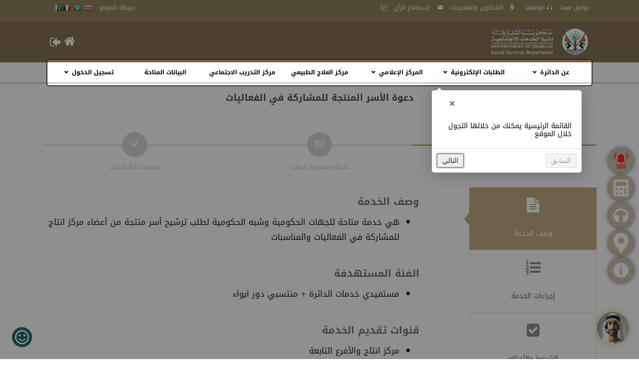

--- FILE ---
content_type: text/html; charset=UTF-8
request_url: https://sssd.shj.ae/e-service?app=entag-request
body_size: 177373
content:
<!DOCTYPE html>
<html lang="ar" dir="rt">
<head>
    <meta charset="utf-8">
    <meta http-equiv="X-UA-Compatible" content="IE=edge">
    <meta name="viewport" content="width=device-width, initial-scale=1">
    <meta name="description" content="دائرة الخدمات الإجتماعية - الشارقة"/>

    <meta name="keywords"
          content="دائرة الخدمات الإجتماعية , المساعدات الإجتماعية الشهرية , مساعدات الكهرباء , التأمين الصحي , الرعاية المنزلية لكبار السن , دار الأطفال , خط نجدة الطفل"/>

    <meta name="csrf-token" content="5vKGVEgecng3MnF4lSMxglWKATn5cFnfFaJG1dJX">
    <title>دائرة الخدمات الإجتماعية</title>

    <!-- Required Meta Tags Always Come First -->
    <meta charset="utf-8">
    <meta name="viewport" content="width=device-width, initial-scale=1.0, shrink-to-fit=no,maximum-scale=1.0">
    <meta http-equiv="x-ua-compatible" content="ie=edge">


    <link href='https://fonts.googleapis.com/css?family=Open+Sans:300,400,600,700%7CMontserrat:400,700' rel='stylesheet'
          type='text/css'>
    <link href="https://sssd.shj.ae/vendor/bootstrap/css/bootstrap.min.css" rel="stylesheet">
    <link href="https://sssd.shj.ae/vendor/icofont/icofont.min.css" rel="stylesheet">

    <link rel="stylesheet" href="https://sssd.shj.ae/css/core.min.css"/>
    <link rel="stylesheet" href="https://sssd.shj.ae/css/skin.css"/>
    <link rel="stylesheet" href="https://sssd.shj.ae/vendor/font-awesome/css/font-awesome.min.css">

    <link rel="stylesheet" href="https://sssd.shj.ae/css/rangeslider.min.css"/>
    <link rel="stylesheet" href="https://sssd.shj.ae/css/introjs.min.css"/>
    <link rel="stylesheet" href="https://sssd.shj.ae/css/introjs-rtl.min.css"/>

    <link rel="stylesheet" media="screen" href="https://fonts.googleapis.com/earlyaccess/droidarabickufi.css"
          type="text/css"/>
    <!--[if lt IE 9]>
    <script type="text/javascript" src="http://html5shiv.googlecode.com/svn/trunk/html5.js"></script>
    <![endif]-->

    <meta name="google-site-verification" content="onKCYRfEEBauwP2jGh74mUU4wGwpewAv7yaVx54h8s0"/>

        <style>
        p {
            color: #000000 !important;
        }
    </style>

    
    <link rel="stylesheet" href="https://sssd.shj.ae/css/bootstrapDatePicker.css">
    <link rel="stylesheet" href="https://sssd.shj.ae/css/style.css"/>
    <link rel="stylesheet" href="https://sssd.shj.ae/css/style_arabic.css"/>
    <link rel="stylesheet" href="https://sssd.shj.ae/css/custom.css"/>
    <link rel="stylesheet" href="https://sssd.shj.ae/css/eservice_form.css"/>
    <link rel="stylesheet" href="https://sssd.shj.ae/css/eservice_form_arabic.css"/>

    <meta name="facebook-domain-verification" content="t0ara1bxq22961m1cv5vr7sgdaczsm"/>
    <meta name="google-site-verification" content="onKCYRfEEBauwP2jGh74mUU4wGwpewAv7yaVx54h8s0"/>
    
    
    

    <script>
        window.codySettings = {widget_id: '9d21a230-2c9d-4369-9d5f-8b0d1825f707'};

        !function () {
            var t = window, e = document, a = function () {
                var t = e.createElement("script");
                t.type = "text/javascript", t.async = !0, t.src = "https://trinketsofcody.com/cody-widget.js";
                var a = e.getElementsByTagName("script")[0];
                a.parentNode.insertBefore(t, a)
            };
            "complete" === document.readyState ? a() : t.attachEvent ? t.attachEvent("onload", a) : t.addEventListener("load", a, !1)
        }();
    </script>

</head>
<body>

<div class="topbar" class="d-none d-lg-flex align-items-center">
    <div class="container d-flex">
        <div class="row">
            <div class="col-12 top-container">
                <div class="social-links">
                    <a href="https://sssd.shj.ae/contact-us" class="twitter" style="color: #ffffff">تواصل معنا&nbsp;
                        &nbsp;&nbsp;<i class="icofont-headphone-alt-3" style="color: #ffffff"></i>
                    </a>

                    <a href="https://sssd.shj.ae/locations" class="twitter"
                       style="color: #ffffff">مواقعنا &nbsp;
                        &nbsp;&nbsp;<i class="icofont-location-pin" style="color: #ffffff"></i>
                    </a>
                    &nbsp;
                    <a href="https://sssd.shj.ae/complaints" class="twitter"
                       style="color: #ffffff"> الشكاوى والمقترحات &nbsp;
                        <i class="icofont-envelope" style="color: #ffffff"></i>
                    </a>
                    &nbsp;&nbsp;
                    <a href="https://sssd.shj.ae/poll" style="color: #ffffff" class="twitter"> إستطلاع الرأي &nbsp;
                        <i class="icofont-chart-line" style="color: #ffffff"></i>
                    </a>
                </div>
                <div class="contact-info">
                    <span id="sitemap_link" style="color: #ffffff">خريطة الموقع</span>
                    <span class="lang_link" id="lang_link_en" style="padding-top: 6px">

                            <!-- GTranslate: https://gtranslate.io/ -->
<a href="#" onclick="doGTranslate('ar|en');return false;" title="English" class="gflag nturl" style="background-position:-0px -0px;">
    <img src="//gtranslate.net/flags/blank.png" height="16" width="16" alt="English" />
</a>
<a href="#" onclick="doGTranslate('ar|ar');return false;" title="Arabic" class="gflag nturl" style="background-position:-100px -0px;">
    <img src="//gtranslate.net/flags/blank.png" height="16" width="16" alt="Arabic" />
</a>
<a href="#" onclick="doGTranslate('ar|fr');return false;" title="French" class="gflag nturl" style="background-position:-200px -100px;">
    <img src="//gtranslate.net/flags/blank.png" height="16" width="16" alt="French" />
</a>
<a href="#" onclick="doGTranslate('ar|ur');return false;" title="Urdu" class="gflag nturl" style="background-position:-100px -700px;">
    <img src="//gtranslate.net/flags/blank.png" height="16" width="16" alt="Urdu" />
</a>

<style type="text/css">
    <!--
    a.gflag {vertical-align:middle;font-size:16px;padding:1px 0;background-repeat:no-repeat;background-image:url(//gtranslate.net/flags/16.png);}
    a.gflag img {border:0;}
    a.gflag:hover {background-image:url(//gtranslate.net/flags/16a.png);}
    -->
</style>



<script type="text/javascript">
    /* <![CDATA[ */
    function doGTranslate(lang_pair) {
        if(lang_pair.value)
            lang_pair=lang_pair.value;
        if(lang_pair=='')
            return;
        var lang=lang_pair.split('|')[1];
        var plang=location.pathname.split('/')[1];
        if(plang.length !=2 && plang.toLowerCase() != 'zh-cn' && plang.toLowerCase() != 'zh-tw')
            plang='ar';
        if(lang == 'ar')
            location.href=location.protocol+'//'+location.host+location.pathname.replace('/'+plang+'/', '/')+location.search;
        else
            location.href=location.protocol+'//'+location.host+'/'+lang+location.pathname.replace('/'+plang+'/', '/')+location.search;
    }
    /* ]]> */
</script>

                    </span>
                </div>
            </div>
        </div>
    </div>
</div>
<div class="headert">
    <div class="container d-flex">
        <div class="row header-cont">
            <div class="col-md-6 pt-10 pb-10 logo-cont">
                <a href="https://sssd.shj.ae"> <img src="https://sssd.shj.ae/images/logo.png" width="200"></a>
            </div>
            <div class="col-md-6 offset-lg-0 pt-20 pb-20 search-cont">
                <div id="custom-search-input" style="float: right;">
                </div>
                <span>

				</span>
                <a href="https://sssd.shj.ae"> <i class="fa fa-home" aria-hidden="true"
                                           style="font-size:24px;color:#ffffff"></i></a>
                <i class="fa fa-bars navbar-toggle d-block d-md-none introjs-showElement" data-toggle="collapse"
                   data-target="#myNavbar" data-intro="القائمة الرئيسية" data-step="1"></i>
                                    <div class="dropdown login-btn">
                        <i class="fa fa-sign-in dropdown-toggle" aria-hidden="true" id="dropdownMenu2" role="button"
                           data-toggle="dropdown"></i>
                        <div class="dropdown-menu" aria-labelledby="dropdownMenu2">
                            <a href="https://sssd.shj.ae/login" class="dropdown-item" type="button">دخول الأفراد</a>
                            <a href="https://sssd.shj.ae/login-uaepass" class="dropdown-item" type="button">دخول المنشأت</a>
                            <a href="https://sssd.shj.ae/emp-apps" class="dropdown-item" type="button">الموظفين</a>
                            <a href="https://sssd-crm.shj.ae/ssd/portal/inquiry/index.html" target="_blank"
                               class="dropdown-item" type="button" rel="noreferrer">الشركاء</a>
                        </div>
                    </div>
                            </div>
        </div>

    </div>


</div>


<!-- menu in mobile start -->

<div class="collapse navbar-collapse navbar-custom" id="myNavbar">
    <ul>
        <li class="drop-down"><a href="#">عن الدائرة</a>
            <ul>
                <li><a href="https://sssd.shj.ae/services">نبذة عن الدائرة</a></li>
                <li><a href="https://sssd.shj.ae/sanad">مزايا سند</a></li>
                <li><a href="https://sssd.shj.ae/decisions_legislation">القرارات والتشريعات</a></li>
                <li class="drop-down"><a href="#">مواقع ذات علاقة</a>
                    <ul>
                        <li>
                            <a target="_blank" href="https://sssd.shj.ae/volunteers" rel="noreferrer">
                                مركز الشارقة للعمل التطوعي</a>
                        </li>
                        <li>
                            <a target="_blank" href="https://sssd.shj.ae/community" rel="noreferrer">
                                المسؤولية المجتمعية</a>
                        </li>
                        <li>
                            <a target="_blank" href="https://agefriendly.shj.ae/" rel="noreferrer">
                                الشارقة مدن مراعية للسن</a>
                        </li>
                        <li>
                            <a target="_blank" href="https://intaj.shj.ae/estore/" rel="noreferrer">
                                مركز انتاج</a>
                        </li>
                    </ul>
                </li>
                <li><a href="https://sssd.shj.ae/partnerShip">الشراكات</a></li>
                <li><a href="https://sssd.shj.ae/licOrgList"> مقدمي الأنشطة الاجتماعية</a></li>
            </ul>
        </li>

        <li class="drop-down"><a href="#">الطلبات الإلكترونية</a>
            <ul>
                <li class="drop-down"><a href="#">الضمان الإجتماعي</a>
                    <ul>

                        <li><a href="https://sssd.shj.ae/e-calculator">الحاسبة الإلكترونية للمساعدات</a></li>

                                                                                                                                                                                                                                                                                                                                                                                                                                                                                                                                                                                                                                                                                                                                                                                                                                                                        <li>
                                        <a href="https://sssd.shj.ae/e-service?app=aid-state">
                                            طلب افادة باستلام مساعدة اجتماعية</a>
                                    </li>
                                                                                                                                                                                                                                                                                                                    <li>
                                        <a href="https://sssd.shj.ae/e-service?app=entag-request">
                                            دعوة الأسر المنتجة للمشاركة في الفعاليات</a>
                                    </li>
                                                                                                                                                                                                                                                                                                                                                                                                                                            <li>
                                        <a href="https://sssd.shj.ae/e-service?app=court-state">
                                            طلب استخراج إفادة من المحكمة</a>
                                    </li>
                                                                                                                                <li>
                                        <a href="https://sssd.shj.ae/e-service?app=entag">
                                            طلب عضوية مركز انتاج</a>
                                    </li>
                                                                                                                                                                                            <li>
                                        <a href="https://sssd.shj.ae/e-service?app=plaint">
                                            طلب التماس إعادة النظر</a>
                                    </li>
                                                                                                                                <li>
                                        <a href="https://sssd.shj.ae/e-service?app=upload-doc">
                                            إضافة وثائق لملف الدراسة الاجتماعية</a>
                                    </li>
                                                                                                                                                                                                                                                        <li>
                                        <a href="https://sssd.shj.ae/e-service?app=elec-update-request">
                                            تعديل رقم الحساب لدعم الطاقة</a>
                                    </li>
                                                                                                                                <li>
                                        <a href="https://sssd.shj.ae/e-service?app=elec-new-request">
                                            طلب دعم الطاقة</a>
                                    </li>
                                                                                                                                                                                                                                                                                                                                                                                                                                                                                                                                                                                                                                <li>
                                        <a href="https://sssd.shj.ae/e-service?app=aid_request">
                                            طلب مساعدة اجتماعية شهرية</a>
                                    </li>
                                                                                                                                                                                                                                                                                                                                                                                                                    </ul>
                </li>

                <li class="drop-down"><a href="#">الرعاية و الحماية الاجتماعية</a>
                    <ul>

                                                                                                                                                                                                                                                                                                                                                                                                                                                                                                                                                                                                                                                                                                                                                                                                                                                                                                                                                                                                <li>
                                        <a href="https://sssd.shj.ae/e-service?app=homeVisit">
                                            زيارة طبية منزلية</a>
                                    </li>
                                                                                                                                <li>
                                        <a href="https://sssd.shj.ae/e-service?app=influenzaScion">
                                            تطعيم الانفلونزا في المنزل</a>
                                    </li>
                                                                                                                                                                                            <li>
                                        <a href="https://sssd.shj.ae/e-service?app=homeCare/nursing">
                                            تمريض منزلي لطريحي الفراش</a>
                                    </li>
                                                                                                                                <li>
                                        <a href="https://sssd.shj.ae/e-service?app=pcrTest">
                                            فحص كوفيد 19</a>
                                    </li>
                                                                                                                                <li>
                                        <a href="https://sssd.shj.ae/e-service?app=homeCare/homeCare">
                                            طلب رعاية منزلية</a>
                                    </li>
                                                                                                                                <li>
                                        <a href="https://sssd.shj.ae/e-service?app=asalh">
                                            طلب عضوية نادي الأصالة</a>
                                    </li>
                                                                                                                                                                                                                                                                                                                    <li>
                                        <a href="https://sssd.shj.ae/e-service?app=eveningPhysiotherapy">
                                            العلاج الطبيعي المسائي</a>
                                    </li>
                                                                                                                                                                                                                                                                                                                    <li>
                                        <a href="https://sssd.shj.ae/e-service?app=medical-report">
                                            طلب تقرير بمستجدات الخدمات الطبية المقدمة للحالة</a>
                                    </li>
                                                                                                                                                                                                                                                        <li>
                                        <a href="https://sssd.shj.ae/e-service?app=youth-update-doc">
                                            تجديد مستندات اليافعين فاقدي الرعاية الاجتماعية</a>
                                    </li>
                                                                                                                                <li>
                                        <a href="https://sssd.shj.ae/e-service?app=foster_twc">
                                            إصدار شهادة لمن يهمه الأمر باحتضان طفل</a>
                                    </li>
                                                                                                                                <li>
                                        <a href="https://sssd.shj.ae/e-service?app=foster_update_document">
                                            تجديد مستندات الأطفال المحتضنين فاقدي الرعاية الاجتماعية</a>
                                    </li>
                                                                                                                                                                                            <li>
                                        <a href="https://sssd.shj.ae/e-service?app=youth-twc">
                                            إصدار شهادة لمن يهمه لليافعين</a>
                                    </li>
                                                                                                                                <li>
                                        <a href="https://sssd.shj.ae/e-service?app=youth-support">
                                            دعم استقرار اليافعين</a>
                                    </li>
                                                                                                                                                                                                                                                                                                                                                                                                                                            <li>
                                        <a href="https://sssd.shj.ae/e-service?app=docAppointment">
                                            طلب حجز موعد طبي</a>
                                    </li>
                                                                                                                                <li>
                                        <a href="https://sssd.shj.ae/e-service?app=covidScion">
                                            تطعيم لقاح كوفيد -19 المنزلي لكبير السن</a>
                                    </li>
                                                                                                                                <li>
                                        <a href="https://sssd.shj.ae/e-service?app=minor">
                                            طلب توفير مبلغ مالي للموصى عليه</a>
                                    </li>
                                                                                    
                    </ul>
                </li>

                <li class="drop-down"><a href="#">خدمة المجتمع </a>
                    <ul>

                                                                                                                        <li>
                                        <a href="https://sssd.shj.ae/e-service?app=licOrg">
                                            اصدار تصريح لمزاولة الأنشطة الاجتماعية</a>
                                    </li>
                                                                                                                                <li>
                                        <a href="https://sssd.shj.ae/e-service?app=LicWhomConcern">
                                            شهادة خبرة / لمن يهمه الأمر</a>
                                    </li>
                                                                                                                                <li>
                                        <a href="https://sssd.shj.ae/e-service?app=licCardReplace">
                                            بدل تالف أو فاقد لبطاقة الترخيص</a>
                                    </li>
                                                                                                                                <li>
                                        <a href="https://sssd.shj.ae/e-service?app=licChangeRequest">
                                            تعديل بيانات الترخيص</a>
                                    </li>
                                                                                                                                <li>
                                        <a href="https://sssd.shj.ae/e-service?app=licProfessional">
                                            خدمة إصدار رخصة مزاولة مهنة اجتماعية</a>
                                    </li>
                                                                                                                                <li>
                                        <a href="https://sssd.shj.ae/e-service?app=licProfessionalSimilar">
                                            إعتماد رخصة مهني اجتماعي للجهات المماثلة (داخل الدولة)</a>
                                    </li>
                                                                                                                                <li>
                                        <a href="https://sssd.shj.ae/e-service?app=licRenewOrg">
                                            تجديد تصريح الأنشطة الاجتماعية</a>
                                    </li>
                                                                                                                                <li>
                                        <a href="https://sssd.shj.ae/e-service?app=licChangeOrg">
                                            تعديل بيانات تصريح الأنشطة الاجتماعية</a>
                                    </li>
                                                                                                                                <li>
                                        <a href="https://sssd.shj.ae/e-service?app=licAd">
                                            استخراج تصريح للإعلان المسموع أو المقروء أو المرئي</a>
                                    </li>
                                                                                                                                <li>
                                        <a href="https://sssd.shj.ae/e-service?app=licSocialEvent">
                                            إصدار تصاريح الفعاليات الاجتماعية</a>
                                    </li>
                                                                                                                                <li>
                                        <a href="https://sssd.shj.ae/e-service?app=awareness">
                                            تقديم برنامج اجتماعي توعوي</a>
                                    </li>
                                                                                                                                <li>
                                        <a href="https://sssd.shj.ae/e-service?app=daama">
                                            طلب تأهيل مقدمي الرعاية الاجتماعية &quot;دعامة&quot;</a>
                                    </li>
                                                                                                                                                                                                                                                                                                                                                                                                                                                                                                                                                                                                                                                                                                                                                                                                                                                                                                                                                                                                                                                                                                                                                                                                                                                                                                                                                                                                                                                                                                                                                                                                                                                                                            <li>
                                        <a href="https://sssd.shj.ae/e-service?app=licOrgReNewExperience">
                                            تجديد تصريح مؤقت للاستعانة بمختص</a>
                                    </li>
                                                                                                                                                                                                                                                        <li>
                                        <a href="https://sssd.shj.ae/e-service?app=civilRequest">
                                            طلبات مؤسسات النفع العام في امارة الشارقة</a>
                                    </li>
                                                                                                                                <li>
                                        <a href="https://sssd.shj.ae/e-service?app=licOrgNewExperience">
                                            اصدار تصريح مؤقت للاستعانة بمختص</a>
                                    </li>
                                                                                                                                                                                                                                                                        
                    </ul>
                </li>

                <li class="drop-down"><a href="#">شؤون الخدمات المساندة</a>
                    <ul>

                                                                                                                                                                                                                                                                                                                                                                                                                                                                                                                                                                                                                                                                                                                                                                                                                                                                                                                                    <li>
                                        <a href="https://sssd.shj.ae/e-service?app=practicalTraining">
                                            التدريب العملي للطلبة في دائرة الخدمات الاجتماعية</a>
                                    </li>
                                                                                                                                                                                                                                                                                                                                                                                                                                                                                                                                                                    <li>
                                        <a href="https://sssd.shj.ae/e-service?app=knowledge">
                                            طلب دعم الباحثين والطلبة</a>
                                    </li>
                                                                                                                                                                                                                                                                                                                                                                                                                                                                                                                                                                                                                                                                                                                                                                                                                                                                                <li>
                                        <a href="https://sssd.shj.ae/e-service?app=press">
                                            طلب تغطية اعلامية</a>
                                    </li>
                                                                                                                                                                                                                                                                                                                    <li>
                                        <a href="https://sssd.shj.ae/e-service?app=jobs">
                                            طلب وظيفة</a>
                                    </li>
                                                                                                                                                                                                                                                                                                                                                                                                                                                            
                    </ul>
                </li>
                <li><a href="https://sssd.shj.ae/inquiry-emid">الإستعلام من خلال رقم الهوية</a></li>
            </ul>
        </li>

        <li class="drop-down"><a href="#">المركز الإعلامي</a>
            <ul>
                <li class="drop-down"><a href="#">الأخبار والانشطة</a>
                    <ul>
                        <li><a href="https://sssd.shj.ae/news">الأخبار</a></li>
                        <li><a href="https://sssd.shj.ae/images">معرض الصور</a></li>
                        <li><a href="https://sssd.shj.ae/video-library">مكتبة الفيديو</a></li>
                        <li><a href="https://sssd.shj.ae/events">الأحداث والفعاليات</a></li>
                        <li><a href="https://sssd.shj.ae/calendar">الأجندة</a></li>
                    </ul>
                </li>
                <li class="drop-down"><a href="#"> الاصدارات الإلكترونية</a>
                    <ul>
                        <li><a href="https://sssd.shj.ae/e-prints/2">إصدارات</a></li>
                        <li><a href="https://sssd.shj.ae/e-prints/21">الدراسات والبحوث</a></li>
                        <li><a href="https://sssd.shj.ae/e-prints/1">مجلة واحات اجتماعية</a></li>
                        <li><a href="https://sssd.shj.ae/e-prints/41">جرعة معرفية</a></li>
                    </ul>
                </li>







            </ul>
        </li>

        
        
        
        
        
        
        

        
        
        
        
        
        
        
        

        <li><a href="https://sssd.shj.ae/physicalTherapy"> مركز العلاج الطبيعي</a></li>
        <li><a href="https://sssd.shj.ae/social-training">مركز التدريب الاجتماعي</a></li>

        <li><a href="https://sssd.shj.ae/open-data">البيانات المتاحة</a></li>
        <li class="drop-down"><a href="#">تسجيل الدخول</a>
            <ul>
                                    <li><a href="https://sssd.shj.ae/login">دخول الأفراد</a></li>
                    <li><a href="https://sssd.shj.ae/login-uaepass">دخول المنشأت</a></li>
                    <li><a
                                href="https://sssd.shj.ae/emp-apps">
                            دخول الموظفين                        </a></li>
                    <li><a
                                href="https://sssd-crm.shj.ae/ssd/portal/inquiry/index.html"
                                target="_blank" rel="noreferrer">
                            دخول الشركاء                        </a></li>
                
            </ul>
        </li>

    </ul>
</div>

<!-- menu in mobile end -->


<!--Navbar starts here-->
<div class="container d-flex">

    <div class="nav">
        <div class="container d-flex align-items-center">

            <!--Mobile Menu-->

            <!--DEsktop Menu-->
            <nav class="nav-menu d-none d-md-block" data-intro="القائمة الرئيسية يمكنك من خلالها التجول خلال الموقع" data-step=1>
                <ul>
                    <li class="drop-down"><a>عن الدائرة</a>
                        <ul>
                            <li style="padding-right: 13px;"><a
                                        href="https://sssd.shj.ae/services">نبذة عن الدائرة</a></li>
                            
                            <li style="padding-right: 13px;"><a href="https://sssd.shj.ae/sanad">مزايا سند</a></li>
                            <li style="padding-right: 13px;"><a
                                        href="https://sssd.shj.ae/decisions_legislation">القرارات والتشريعات</a>
                            </li>
                            <li class="drop-down"><a href="#">مواقع ذات علاقة</a>
                                <ul>
                                    <li>
                                        <a target="_blank" href="https://sssd.shj.ae/volunteers" rel="noreferrer">
                                            مركز الشارقة للعمل التطوعي</a>
                                    </li>
                                    <li>
                                        <a target="_blank" href="https://sssd.shj.ae/community" rel="noreferrer">
                                            المسؤولية المجتمعية</a>
                                    </li>
                                    <li>
                                        <a target="_blank" href="https://agefriendly.shj.ae/" rel="noreferrer">
                                            الشارقة مدن مراعية للسن</a>
                                    </li>
                                    <li>
                                        <a target="_blank" href="https://intaj.shj.ae/estore/" rel="noreferrer">
                                            مركز انتاج</a>
                                    </li>
                                </ul>
                            </li>
                            <li style="padding-right: 13px;"><a href="https://sssd.shj.ae/partnerShip">الشراكات</a></li>
                            <li style="padding-right: 13px;"><a href="https://sssd.shj.ae/licOrgList"> مقدمي الأنشطة
                                    الاجتماعية</a></li>
                        </ul>
                    </li>

                    <li class="drop-down"><a href="">الطلبات الإلكترونية</a>
                        <ul>
                            <li class="drop-down"><a href="#">الضمان الإجتماعي</a>
                                <ul>

                                    <li><a href="https://sssd.shj.ae/e-calculator">الحاسبة الإلكترونية للمساعدات</a>
                                    </li>

                                                                                                                                                                                                                                                                                                                                                                                                                                                                                                                                                                                                                                                                                                                                                                                                                                                                                                                                                                                                                                                                                                                                                                                                                        <li>
                                                    <a href="https://sssd.shj.ae/e-service?app=aid-state">
                                                        طلب افادة باستلام مساعدة اجتماعية</a>
                                                </li>
                                                                                                                                                                                                                                                                                                                                                                                                                                            <li>
                                                    <a href="https://sssd.shj.ae/e-service?app=entag-request">
                                                        دعوة الأسر المنتجة للمشاركة في الفعاليات</a>
                                                </li>
                                                                                                                                                                                                                                                                                                                                                                                                                                                                                                                                                                                                                    <li>
                                                    <a href="https://sssd.shj.ae/e-service?app=court-state">
                                                        طلب استخراج إفادة من المحكمة</a>
                                                </li>
                                                                                                                                                                                <li>
                                                    <a href="https://sssd.shj.ae/e-service?app=entag">
                                                        طلب عضوية مركز انتاج</a>
                                                </li>
                                                                                                                                                                                                                                                                    <li>
                                                    <a href="https://sssd.shj.ae/e-service?app=plaint">
                                                        طلب التماس إعادة النظر</a>
                                                </li>
                                                                                                                                                                                <li>
                                                    <a href="https://sssd.shj.ae/e-service?app=upload-doc">
                                                        إضافة وثائق لملف الدراسة الاجتماعية</a>
                                                </li>
                                                                                                                                                                                                                                                                                                                                                        <li>
                                                    <a href="https://sssd.shj.ae/e-service?app=elec-update-request">
                                                        تعديل رقم الحساب لدعم الطاقة</a>
                                                </li>
                                                                                                                                                                                <li>
                                                    <a href="https://sssd.shj.ae/e-service?app=elec-new-request">
                                                        طلب دعم الطاقة</a>
                                                </li>
                                                                                                                                                                                                                                                                                                                                                                                                                                                                                                                                                                                                                                                                                                                                                                                                                                                                                <li>
                                                    <a href="https://sssd.shj.ae/e-service?app=aid_request">
                                                        طلب مساعدة اجتماعية شهرية</a>
                                                </li>
                                                                                                                                                                                                                                                                                                                                                                                                                                                                                                                                                            
                                </ul>
                            </li>

                            <li class="drop-down"><a href="#">الرعاية و الحماية الاجتماعية</a>
                                <ul>

                                                                                                                                                                                                                                                                                                                                                                                                                                                                                                                                                                                                                                                                                                                                                                                                                                                                                                                                                                                                                                                                                                                                                                                                                                                                                                                                                                                                <li>
                                                    <a href="https://sssd.shj.ae/e-service?app=homeVisit">
                                                        زيارة طبية منزلية</a>
                                                </li>
                                                                                                                                                                                <li>
                                                    <a href="https://sssd.shj.ae/e-service?app=influenzaScion">
                                                        تطعيم الانفلونزا في المنزل</a>
                                                </li>
                                                                                                                                                                                                                                                                    <li>
                                                    <a href="https://sssd.shj.ae/e-service?app=homeCare/nursing">
                                                        تمريض منزلي لطريحي الفراش</a>
                                                </li>
                                                                                                                                                                                <li>
                                                    <a href="https://sssd.shj.ae/e-service?app=pcrTest">
                                                        فحص كوفيد 19</a>
                                                </li>
                                                                                                                                                                                <li>
                                                    <a href="https://sssd.shj.ae/e-service?app=homeCare/homeCare">
                                                        طلب رعاية منزلية</a>
                                                </li>
                                                                                                                                                                                <li>
                                                    <a href="https://sssd.shj.ae/e-service?app=asalh">
                                                        طلب عضوية نادي الأصالة</a>
                                                </li>
                                                                                                                                                                                                                                                                                                                                                                                                                                            <li>
                                                    <a href="https://sssd.shj.ae/e-service?app=eveningPhysiotherapy">
                                                        العلاج الطبيعي المسائي</a>
                                                </li>
                                                                                                                                                                                                                                                                                                                                                                                                                                            <li>
                                                    <a href="https://sssd.shj.ae/e-service?app=medical-report">
                                                        طلب تقرير بمستجدات الخدمات الطبية المقدمة للحالة</a>
                                                </li>
                                                                                                                                                                                                                                                                                                                                                        <li>
                                                    <a href="https://sssd.shj.ae/e-service?app=youth-update-doc">
                                                        تجديد مستندات اليافعين فاقدي الرعاية الاجتماعية</a>
                                                </li>
                                                                                                                                                                                <li>
                                                    <a href="https://sssd.shj.ae/e-service?app=foster_twc">
                                                        إصدار شهادة لمن يهمه الأمر باحتضان طفل</a>
                                                </li>
                                                                                                                                                                                <li>
                                                    <a href="https://sssd.shj.ae/e-service?app=foster_update_document">
                                                        تجديد مستندات الأطفال المحتضنين فاقدي الرعاية الاجتماعية</a>
                                                </li>
                                                                                                                                                                                                                                                                    <li>
                                                    <a href="https://sssd.shj.ae/e-service?app=youth-twc">
                                                        إصدار شهادة لمن يهمه لليافعين</a>
                                                </li>
                                                                                                                                                                                <li>
                                                    <a href="https://sssd.shj.ae/e-service?app=youth-support">
                                                        دعم استقرار اليافعين</a>
                                                </li>
                                                                                                                                                                                                                                                                                                                                                                                                                                                                                                                                                                                                                    <li>
                                                    <a href="https://sssd.shj.ae/e-service?app=docAppointment">
                                                        طلب حجز موعد طبي</a>
                                                </li>
                                                                                                                                                                                <li>
                                                    <a href="https://sssd.shj.ae/e-service?app=covidScion">
                                                        تطعيم لقاح كوفيد -19 المنزلي لكبير السن</a>
                                                </li>
                                                                                                                                                                                <li>
                                                    <a href="https://sssd.shj.ae/e-service?app=minor">
                                                        طلب توفير مبلغ مالي للموصى عليه</a>
                                                </li>
                                                                                                                        
                                </ul>
                            </li>

                            <li class="drop-down"><a href="#">خدمة المجتمع </a>
                                <ul>

                                                                                                                                                                        <li>
                                                    <a href="https://sssd.shj.ae/e-service?app=licOrg">
                                                        اصدار تصريح لمزاولة الأنشطة الاجتماعية</a>
                                                </li>
                                                                                                                                                                                <li>
                                                    <a href="https://sssd.shj.ae/e-service?app=LicWhomConcern">
                                                        شهادة خبرة / لمن يهمه الأمر</a>
                                                </li>
                                                                                                                                                                                <li>
                                                    <a href="https://sssd.shj.ae/e-service?app=licCardReplace">
                                                        بدل تالف أو فاقد لبطاقة الترخيص</a>
                                                </li>
                                                                                                                                                                                <li>
                                                    <a href="https://sssd.shj.ae/e-service?app=licChangeRequest">
                                                        تعديل بيانات الترخيص</a>
                                                </li>
                                                                                                                                                                                <li>
                                                    <a href="https://sssd.shj.ae/e-service?app=licProfessional">
                                                        خدمة إصدار رخصة مزاولة مهنة اجتماعية</a>
                                                </li>
                                                                                                                                                                                <li>
                                                    <a href="https://sssd.shj.ae/e-service?app=licProfessionalSimilar">
                                                        إعتماد رخصة مهني اجتماعي للجهات المماثلة (داخل الدولة)</a>
                                                </li>
                                                                                                                                                                                <li>
                                                    <a href="https://sssd.shj.ae/e-service?app=licRenewOrg">
                                                        تجديد تصريح الأنشطة الاجتماعية</a>
                                                </li>
                                                                                                                                                                                <li>
                                                    <a href="https://sssd.shj.ae/e-service?app=licChangeOrg">
                                                        تعديل بيانات تصريح الأنشطة الاجتماعية</a>
                                                </li>
                                                                                                                                                                                <li>
                                                    <a href="https://sssd.shj.ae/e-service?app=licAd">
                                                        استخراج تصريح للإعلان المسموع أو المقروء أو المرئي</a>
                                                </li>
                                                                                                                                                                                <li>
                                                    <a href="https://sssd.shj.ae/e-service?app=licSocialEvent">
                                                        إصدار تصاريح الفعاليات الاجتماعية</a>
                                                </li>
                                                                                                                                                                                <li>
                                                    <a href="https://sssd.shj.ae/e-service?app=awareness">
                                                        تقديم برنامج اجتماعي توعوي</a>
                                                </li>
                                                                                                                                                                                <li>
                                                    <a href="https://sssd.shj.ae/e-service?app=daama">
                                                        طلب تأهيل مقدمي الرعاية الاجتماعية &quot;دعامة&quot;</a>
                                                </li>
                                                                                                                                                                                                                                                                                                                                                                                                                                                                                                                                                                                                                                                                                                                                                                                                                                                                                                                                                                                                                                                                                                                                                                                                                                                                                                                                                                                                                                                                                                                                                                                                                                                                                                                                                                                                                                                                                                                                                                                                                                                                                                                                                                                                                                                                                                                                                                    <li>
                                                    <a href="https://sssd.shj.ae/e-service?app=licOrgReNewExperience">
                                                        تجديد تصريح مؤقت للاستعانة بمختص</a>
                                                </li>
                                                                                                                                                                                                                                                                                                                                                        <li>
                                                    <a href="https://sssd.shj.ae/e-service?app=civilRequest">
                                                        طلبات مؤسسات النفع العام في امارة الشارقة</a>
                                                </li>
                                                                                                                                                                                <li>
                                                    <a href="https://sssd.shj.ae/e-service?app=licOrgNewExperience">
                                                        اصدار تصريح مؤقت للاستعانة بمختص</a>
                                                </li>
                                                                                                                                                                                                                                                                                                                                                                                    
                                </ul>
                            </li>

                            <li class="drop-down"><a href="#">شؤون الخدمات المساندة</a>
                                <ul>

                                                                                                                                                                                                                                                                                                                                                                                                                                                                                                                                                                                                                                                                                                                                                                                                                                                                                                                                                                                                                                                                                                                                                                                                                                                                                                            <li>
                                                    <a href="https://sssd.shj.ae/e-service?app=practicalTraining">
                                                        التدريب العملي للطلبة في دائرة الخدمات الاجتماعية</a>
                                                </li>
                                                                                                                                                                                                                                                                                                                                                                                                                                                                                                                                                                                                                                                                                                                                                                                            <li>
                                                    <a href="https://sssd.shj.ae/e-service?app=knowledge">
                                                        طلب دعم الباحثين والطلبة</a>
                                                </li>
                                                                                                                                                                                                                                                                                                                                                                                                                                                                                                                                                                                                                                                                                                                                                                                                                                                                                                                                                                                                                                                                                                                                                                                                                                <li>
                                                    <a href="https://sssd.shj.ae/e-service?app=press">
                                                        طلب تغطية اعلامية</a>
                                                </li>
                                                                                                                                                                                                                                                                                                                                                                                                                                            <li>
                                                    <a href="https://sssd.shj.ae/e-service?app=jobs">
                                                        طلب وظيفة</a>
                                                </li>
                                                                                                                                                                                                                                                                                                                                                                                                                                                                                                                                                                                                                                                
                                </ul>
                            </li>

                            <li style="padding-right: 13px;"><a
                                        href="https://sssd.shj.ae/inquiry-emid">الإستعلام من خلال رقم الهوية</a></li>
                        </ul>
                    </li>

                    <li class="drop-down"><a href="#">المركز الإعلامي</a>
                        <ul>
                            <li class="drop-down"><a href="#">الأخبار والانشطة</a>
                                <ul>
                                    <li><a href="https://sssd.shj.ae/news">الأخبار</a></li>
                                    <li><a href="https://sssd.shj.ae/images">معرض الصور</a></li>
                                    <li><a href="https://sssd.shj.ae/video-library">مكتبة الفيديو</a></li>
                                    <li><a href="https://sssd.shj.ae/events">الأحداث والفعاليات</a></li>
                                    <li><a href="https://sssd.shj.ae/calendar">الأجندة</a></li>
                                </ul>
                            </li>
                            <li class="drop-down"><a href="#"> الاصدارات الإلكترونية</a>
                                <ul>
                                    <li><a href="https://sssd.shj.ae/e-prints/2">إصدارات</a></li>
                                    <li><a href="https://sssd.shj.ae/e-prints/21">الدراسات والبحوث</a></li>
                                    <li><a href="https://sssd.shj.ae/e-prints/1">مجلة واحات اجتماعية</a></li>
                                    <li><a href="https://sssd.shj.ae/e-prints/41">جرعة معرفية</a></li>
                                </ul>
                            </li>







                        </ul>
                    </li>

                    
                    
                    
                    
                    
                    
                    

                    
                    
                    
                    
                    
                    
                    
                    

                    <li><a href="https://sssd.shj.ae/physicalTherapy">مركز العلاج الطبيعي</a></li>
                    <li><a href="https://sssd.shj.ae/social-training">مركز التدريب الاجتماعي</a></li>

                    <li><a href="https://sssd.shj.ae/open-data">البيانات المتاحة</a></li>

                    <li class="drop-down"><a href="#">تسجيل الدخول</a>
                        <ul>
                                                            <li><a href="https://sssd.shj.ae/login">دخول الأفراد</a></li>
                                <li><a href="https://sssd.shj.ae/login-uaepass">دخول المنشأت</a></li>
                                <li><a
                                            href="https://sssd.shj.ae/emp-apps">
                                        دخول الموظفين                                    </a></li>
                                <li><a
                                            href="https://sssd-crm.shj.ae/ssd/portal/inquiry/index.html"
                                            target="_blank" rel="noreferrer">
                                        دخول الشركاء                                    </a></li>
                            
                        </ul>
                    </li>

                </ul>
            </nav><!-- .nav-menu -->


        </div>

    </div>
</div>

<!--Navbar Ends here-->

<div class="d-none d-sm-block" style="height: 1px; border-bottom: solid 1px #867448;"></div>
            <div class="g-bg-img-hero mt-20">
    <div class="container g-pt-5 g-pb-10">
        <!-- Heading -->
        <div class="g-max-width-645 text-center mx-auto g-mb-5" style="color: #906e31">
            <h2 class="h4 mb-0 text-center">دعوة الأسر المنتجة للمشاركة في الفعاليات</h2>
        </div>
        <!-- Heading -->
    </div>
</div>    
    <section id="main_section" class="g-bg-white-v5 g-py-30--lg g-px-200--lg">
        <div class="row d-flex justify-content-center">
            <div class="col-md-12 "
                 data-step="3">


                                    <ul id="progressbar">
                        <li class="active" id="Info"><strong>تفاصيل الخدمة</strong></li>
                        <li id="payment"><strong>تعبئة استمارة الطلب</strong></li>
                        <li id="confirm"><strong>متابعة حالة الطلب</strong></li>
                    </ul>
                

                <div class="row">
                    <div class="col-md-3 bhoechie-tab-menu">
                        <div class="list-group">
                            <a href="#" class="list-group-item active text-center pt-20 pb-20">
                                <i class="fa fa-file-text mb-5 "
                                   aria-hidden="true"></i><br/>وصف الخدمة                            </a>
                            <a href="#" class="list-group-item text-center pt-20 pb-20">
                                <i class="fa fa-list-ol mb-5 "
                                   aria-hidden="true"></i><br/>إجراءات الخدمة                            </a>
                            <a href="#" class="list-group-item text-center pt-20 pb-20">
                                <i class="fa fa-check-square mb-5 "
                                   aria-hidden="true"></i><br/>الشروط والأحكام                            </a>
                            <a href="#" class="list-group-item text-center pt-20 pb-20">
                                <i class="fa fa-question-circle mb-5 "
                                   aria-hidden="true"></i><br/>المساعدة                            </a>
                        </div>
                    </div>
                    <div class="col-md-9 bhoechie-tab">
                        <div class="bhoechie-tab-content active">
                            <div class="row g-py-10 g-px-20--md">
                                <div class="col-md-12 form-group">
                                                                            <div class="row g-py-10 g-px-20--md text-center">
                                            <div class="col-md-12 form-group">
                                                <label class="g-color-primary g-font-size-16">وصف الخدمة                                                </label>
                                                <ul>
	<li class="g-font-size-13">هي خدمة متاحة للجهات الحكومية وشبه الحكومية لطلب ترشيح أسر منتجة من أعضاء مركز انتاج للمشاركة في الفعاليات والمناسبات</li>
</ul>
                                            </div>
                                        </div>
                                    
                                                                            <div class="row g-py-10 g-px-20--md text-center">
                                            <div class="col-md-12 form-group ">
                                                <label class="g-color-primary g-font-size-16">الفئة المستهدفة                                                </label>
                                                <ul>
	<li class="g-font-size-13">مستفيدي خدمات الدائرة + منتسبي دور ايواء</li>
</ul>
                                            </div>
                                        </div>
                                    
                                                                            <div class="row g-py-10 g-px-20--md text-center">
                                            <div class="col-md-12 form-group">
                                                <label class="g-color-primary g-font-size-16">قنوات تقديم الخدمة                                                </label>
                                                <ul>
	<li class="g-font-size-13">مركز انتاج والأفرع التابعة</li>
	<li class="g-font-size-13">من خلال الموقع الإلكتروني للدائرة</li>
</ul>
                                            </div>
                                        </div>
                                    
                                    
                                                                            <div class="row g-py-10 g-px-20--md text-center">
                                            <div class="col-md-12 form-group">
                                                <label class="g-color-primary g-font-size-16">مدة انجاز الخدمة                                                </label>
                                                <ul>
	<li class="g-font-size-13">3ساعات</li>
</ul>
                                            </div>
                                        </div>
                                    
                                                                            <div class="row g-py-10 g-px-20--md text-center">
                                            <div class="col-md-12 form-group">
                                                <label class="g-color-primary g-font-size-16">التشريعات المنظمة                                                </label>
                                                <ul>
<li>قرار إداري رقم 228 لسنة 2016 بشأن مركز إنتاج</li>
</ul>
                                            </div>
                                        </div>
                                                                    </div>
                            </div>
                        </div>

                        <div class="bhoechie-tab-content">
                            <div class="row g-py-10 g-px-20--md text-center">
                                <div class="col-md-12 form-group">
                                                                            <div class="row g-py-10 g-px-20--md text-center">
                                            <div class="col-md-12 form-group">
                                                <label class="g-color-primary g-font-size-16">إجراءات الخدمة                                                </label>
                                                <ul>
	<li class="g-font-size-13">التنسيق مع الجهة والمستفيدين لتحديد الزمان والمكان</li>
</ul>
                                            </div>
                                        </div>
                                                                                                                <div class="row g-py-10 g-px-20--md text-center">
                                            <div class="col-md-12 form-group">
                                                <label class="g-color-primary g-font-size-16">خطوات تقديم الطلب                                                </label>
                                                <ol>
                                <li class="g-font-size-13">تسجيل الدخول.</li>
                                <li class="g-font-size-13">تعبئة استمارة الطلب</li>
                                <li class="g-font-size-13">متابعة حالة الطلب.</li>
                            </ol>
                                            </div>
                                        </div>
                                    
                                                                    </div>
                            </div>
                        </div>


                        <div class="bhoechie-tab-content">
                            <div class="col-md-12 form-group">
                                                                    <div class="row g-py-10 g-px-20--md text-center">
                                        <div class="col-md-12 form-group">
                                            <label class="g-color-primary g-font-size-16">الشروط والأحكام                                            </label>
                                            <ol>
<li class="g-font-size-13">مواطن دولة الامارات ذو خلاصة قيد صادرة من امارة الشارقة</i>
<li class="g-font-size-13">مقيم بشكل دائم في الامارة</i>
<li class="g-font-size-13">ذو دخل أقل أو مساوي لمساعدة الشؤون</i>
<li class="g-font-size-13">ليس لديه أملاك أو رخص ذات عائد مالي</i>
<li class="g-font-size-13">أن يكون مستفيد من دائرة الخدمات الاجتماعية</i>
</ol>
                                        </div>
                                    </div>
                                                            </div>
                        </div>

                        <div class="bhoechie-tab-content">
                            <div class="help-container container">
                                <div class="row g-py-10 g-px-20--md text-center">
                                    <div class="col-12">
                                        <label class="g-color-primary g-font-size-16">المساعدة                                        </label>
                                        <div class="row">
                                                                                                                                                                                

                                            
                                            
                                            
                                            
                                            
                                            
                                            
                                                                                            <div class="col-md-2 col-xs-12 col-sm-12 text-center help-box">
                                                    <a href="mailto:callcenter@sssd.shj.ae">
                                                        <i class="fa fa-at" aria-hidden="true"></i><br/>
                                                        البريد الإلكتروني                                                    </a>
                                                </div>
                                                                                        

                                            
                                            
                                            
                                            
                                            

                                            
                                            
                                            <div class="col-md-2 col-xs-12 col-sm-12 text-center help-box">
                                                <a href="https://sssd.shj.ae/contact-us?app=entag-request">
                                                    <i class="fa fa-envelope" aria-hidden="true"></i><br/>
                                                    تواصل معنا                                                </a>
                                            </div>

                                            
                                        </div>
                                    </div>
                                </div>
                            </div>
                        </div>
                    </div>
                </div>


                <div class="row gt-30 text-center" style="margin-top: 30px;">

                    <div class="col-md-12 text-center">
                                                    <button id="openStartService" onclick="openStartservice()"
                                    class="button rounded large bkg-theme bkg-hover-brown color-white color-hover-white">
                                بدء الخدمة                            </button>
                                            </div>

                </div>


            </div>
        </div>


    </section>


    <div class="modal fade side" dir="rtl" id="startService" tabindex="-1" role="dialog"
         aria-hidden="false">
        <div class="modal-dialog modal-dialog-centered modal-lg" role="document">
            <div class="modal-content">
                <div class="modal-header u-btn-primary">
                    <h6 class="modal-title" id="TermsModalTitle"> الخدمة متوفرة من خلال</h6>
                    <button type="button" class="close" data-dismiss="modal" style="color: white;padding: 0;margin: 0;">
                        &times;
                    </button>

                </div>
                <div class="modal-body side new-font">
                    <div class="row g-py-10 g-px-20--md text-center">
                                                                                    <div class="col-md-12 text-center">
                                                                            <a href="https://sssd.shj.ae/entag-request"
                                           class="btn btn-outline-warning large btn-lg m-5 pt-10 pb-10 pr-5 pl-5">
                                            <i class="fa fa-edge fa-lg"></i> الطلب الإلكتروني                                        </a>
                                                                    </div>
                                                    
                    </div>
                </div>

            </div>
        </div>
    </div>


    
<div class="modal fade bd-example-modal-lg" id="loading" data-backdrop="static" data-keyboard="false" tabindex="-1">
    <div class="modal-dialog modal-sm" style="position: absolute;top: 45%;right: 45%;">
        <div class="modal-content " style="width:69px!important; height: 63px;">
            <div class="modal-body side new-font">
                <span class="fa fa-spinner fa-spin fa-3x"></span>
            </div>
        </div>
    </div>
</div>
<div class="modal fade" id="TermsModal" dir="rtl" role="dialog">
    <div class="modal-dialog modal-lg">
        <div class="modal-content">
            <div class="modal-header u-btn-primary">
                <h6 class="modal-title" id="TermsModalTitle"> الشروط والأحكام</h6>
                <button type="button" class="close" data-dismiss="modal" style="color: white;padding: 0;margin: 0;">
                    &times;
                </button>

            </div>
            <div class="modal-body" id="TermsModalBody">
                
            </div>
            <div class="modal-footer">
                <div class="row" style="width: 100%;">
                    <div class="col-6 text-right">
                        <button type="button" class="btn btn-xs u-btn-primary g-rounded-50 g-py-10 g-px-25"
                                data-dismiss="modal">لا أوافق</button>
                    </div>
                    <div class="col-6 text-left">
                        <button type="button" class="btn btn-xs u-btn-primary g-rounded-50 g-py-10 g-px-25"
                                onclick="submitFormNeedValidate();"
                                data-dismiss="modal">أوافق</button>
                    </div>
                </div>


            </div>
        </div>
    </div>
</div>
<div class="modal fade side" id="openAttachModal" tabindex="-1" role="dialog"
     aria-labelledby="exampleModalCenterTitle" aria-hidden="true">
    <div class="modal-dialog modal-dialog-centered" role="document">
        <div class="modal-content">
            <div class="modal-header  u-btn-primary">
                <h6 class="modal-title" id="openAttachModalTitle"></h6>
                <span data-dismiss="modal">&times;</span>
            </div>
            <div class="modal-body side new-font" id="openAttachModalBody">

            </div>
            <div class="modal-footer">
                <button type="button" class="btn btn-xs u-btn-primary g-rounded-50 g-py-10 g-px-25"
                        data-dismiss="modal">غلق</button>
            </div>
        </div>
    </div>
</div>
<div class="modal fade" id="RequestModal" tabindex="-1" role="dialog" data-toggle="modal" style="direction: rtl"
     aria-labelledby="exampleModalCenterTitle" aria-hidden="true">
    <div class="modal-dialog modal-dialog-centered" role="document">
        <div class="modal-content">
            <div class="modal-header  u-btn-primary">
                <h6 class="modal-title" id="openAttachModalTitle"> نشكركم.</h6>
                <span data-dismiss="modal">&times;</span>
            </div>
            <div id="openAttachModalBody" class="modal-body side">
                <div class="row">

                    <div class="col-md-12 form-group g-mb-20">
                        <label class="g-color-gray-dark-v2 g-font-size-13"
                               id="requestModalMsg">قد تم حفظ البيانات بنجاح.</label>
                    </div>
                </div>
            </div>
            <div id="ModalFooter" class="modal-footer side">
                <button type="button" class="btn btn-xs u-btn-primary g-rounded-50 g-py-10 g-px-25"
                        data-dismiss="modal">غلق</button>

            </div>
        </div>
    </div>
</div>
<div class="modal fade side" id="uploadFileValidationModal" tabindex="-1" role="dialog"
     aria-labelledby="exampleModalCenterTitle" aria-hidden="true">
    <div class="modal-dialog modal-dialog-centered" role="document">
        <div class="modal-content">
            <div id="validationProfileModalHeader" class="modal-header btn-xs u-error">
                <h6 class="modal-title" id="uploadFileValidationModalTitle"></h6>
                <span data-dismiss="modal">&times;</span>
            </div>

            <div class="modal-body side new-font" id="uploadFileValidationModalBody">

            </div>
            <div class="modal-footer">
                <button type="button"
                        class="btn btn-xs bkg-theme bkg-hover-brown color-white color-hover-white u-error g-rounded-50 g-py-10 g-px-25"
                        data-dismiss="modal">غلق</button>
            </div>
        </div>
    </div>
</div>
<div class="modal fade side" id="validationProfileModal" tabindex="-1" role="dialog" data-toggle="modal"
     data-backdrop="static" data-keyboard="false"
     aria-labelledby="exampleModalCenterTitle" aria-hidden="true">
    <div class="modal-dialog modal-dialog-centered" role="document">
        <div class="modal-content">
            <div id="validationProfileModalHeader" class="modal-header  u-btn-primary">
                <h6 class="modal-title" id="validationProfileModalTitle"></h6>
                <span onclick="window.location.href='/home'">&times;</span>
            </div>
            <div class="modal-body side new-font" id="validationProfileModalBody">

            </div>
            <div id="validationProfileModalFooter" class="modal-footer">
                <a href="/profile/app=vol"
                   class="btn btn-xs u-btn-primary g-rounded-50 g-py-10 g-px-25">ملفي الشخصي</a>
            </div>
        </div>
    </div>
</div>



















































<div class="modal fade side" dir="rtl" id="validationMobileSms" tabindex="-1" role="dialog"
     aria-labelledby="validationMobileSmsCenterTitle" aria-hidden="true">
    <div class="modal-dialog modal-dialog-centered" role="document">
        <div class="modal-content">
            <div class="modal-header  btn-xs u-btn-primary">
                <h6 class="modal-title" id="validationMobileSmsTitle">التحقق من رقم الهاتف المتحرك</h6>
                <span class="closeModal" data-dismiss="modal">x</span>
            </div>
            <div class="modal-body side new-font" id="validationMobileSmsBody">
                <div class="row">

                    <div class="col-md-12 text-center g-mb-20">
                        <label class="g-color-primary g-font-size-13">رمز التفعيل - OTP</label>
                    </div>
                    <div class="col-md-2"></div>
                    <div class="col-md-4 g-mb-20">
                        <input type="text" name="code" id="code" value=""
                               placeholder="" size="6" minlength="6" maxlength="6"
                               class="form-control rounded-3"
                               dir="ltr"
                               oninput="this.value=this.value.replace(/[^0-9]/g,'');" style="height: 33px !important;">
                    </div>

                    <div class="col-md-4 text-center g-mb-20">
                        <button id="submitMobileCode" type="button" onclick="reSendCode()"
                                class="btn btn-xs u-btn-primary">
                            تأكيد - Confirm
                        </button>
                    </div>
                    <div class="col-md-2"></div>
                    <div class="col-md-12" id="msg">
                                            </div>

                </div>
                <div class="text-center"><span class="Timer" style="color: #72c02c;"></span></div>
            </div>

        </div>
    </div>
</div>


<div class="ds-survey" style="">
    <a href="https://ds.sharjah.ae/survey?spid=24" target="_blank" rel="noreferrer">
        <img id="ds-survey-open" src="https://sssd.shj.ae/img/ds/ds_survey_open.png" style="display: none">
        <img id="ds-survey" src="https://sssd.shj.ae/img/ds/ds_survey.png">
    </a>
</div>


<section class="section-block signup-1 pt-0 pb-10" style="background-color: #f1eee7">
    <div class="row mt-50">
        <div class="column width-8 offset-2 center">
            <h4 class="mb-10">ما هو رأيك في محتوى هذه الصفحة؟ *</h4>
            <p></p>
        </div>
        <div class="column width-8 offset-2 center">
            <div class="signup-form-container">
                <form name="suggestion-frm" id="suggestion-frm" action="https://sssd.shj.ae/post-suggestion"
                      method="post" enctype="application/x-www-form-urlencoded" class="g-py-30 needs-validation1"
                      novalidate>
                    <div class="row">
                        <div class="column width-12">
                            <div class="field-wrapper" style="height: 100px">
                                <textarea name="suggestion" id="suggestion" class="form-message form-element rounded"
                                          placeholder="ما هو رأيك في محتوى هذه الصفحة؟ *" tabindex="7" required></textarea>
                            </div>
                        </div>
                        <div class="column width-4 offset-4 mt-20">
                            <input type="submit" value="إرسال"
                                   class="form-submit button rounded large bkg-theme bkg-hover-brown color-white color-hover-white">
                        </div>
                    </div>
                    <input type="text" name="honeypot" class="form-honeypot form-element">
                    <input type="hidden" name="fullUrl" id="fullUrl" value="https://sssd.shj.ae/e-service?app=entag-request">
                </form>
                <div class="form-response show"></div>
            </div>
        </div>
    </div>
</section>
<!-- Footer -->
<footer class="footer">
    <div class="footer-top-top" style="background-color: #e7e7e7; text-align: center">
        <div class="container">
            <div class="row">
                <div class="col-12">
                    <ul class="footernav-info mx-auto d-flex justify-content-center">
                        <li>
                            <span>البريد الالكتروني</span>
                            &nbsp;<a href="mailto:info@sssd.shj.ae" style="color: #9b7a37; font-weight: 600">&nbsp;<i
                                        class="fa fa-at"></i> info@sssd.shj.ae</a>
                        </li>
                        <li>
                            <span>الشكاوى والمقترحات</span>
                            &nbsp;<a href="https://sssd.shj.ae/complaints" style="color: #9b7a37; font-weight: 600"> &nbsp;<i
                                        class="fa fa-info-circle"></i> قدم الطلب</a>
                        </li>
                        <li>
                            <span>مواقعنا</span>
                            &nbsp;<a href="https://sssd.shj.ae/locations" style="color: #9b7a37; font-weight: 600">&nbsp;<i
                                        class="fa fa-map-marker"></i> خرائط غوغل</a>
                        </li>
                        <li>
                            <span>تواصل معنا</span>
                            &nbsp;<a href="tel:800700" style="color: #9b7a37; font-weight: 600">&nbsp;<i
                                        class="fa fa-headphones"></i> 800700</a>
                        </li>

                    </ul>
                </div>
            </div>
        </div>
    </div>
    <div class="footer-top">

        <div class="row d-flex justify-content-between">
            <img src="images/footer/flogoright.png">
            <img src="images/footer/flogoleft.png" alt="responsive">
        </div>
        <div class="row mt-40" style="border-top: 1px solid #9a7a38; text-align: center">
            <ul class="footernav mx-auto">
                <li><a href="https://sssd.shj.ae/disclaimer">إخلاء المسؤولية</a></li>
                <li><a href="https://sssd.shj.ae/copyrights">حقوق النشر</a></li>
                <li><a href="https://sssd.shj.ae/privacy">سياسة الخصوصية</a></li>
                <li><a href="https://sssd.shj.ae/terms">الشروط والأحكام</a></li>
                <li><a href="https://sssd.shj.ae/archive/securityPolicy2.pdf" download>سياسة أمن المعلومات</a></li>
                <li><a href="https://sssd.shj.ae/archive/qualityPolicy2.pdf" download>سياسة الجودة</a></li>
                <li><a href="https://sssd.shj.ae/archive/BCMSPRM.pdf" download>سياسة استمرارية الاعمال وادارة المخاطر</a></li>
                <li><a href="https://sssd.shj.ae/archive/Policy_for_Handling_Customer_Complaints.pdf" download>سياسة التعامل مع شكاوى المتعاملين</a></li>
                <li><a href="https://sssd.shj.ae/archive/1748922969656.pdf" download>سياسة إدارة الشراكة</a></li>
                <li><a href="https://sssd.shj.ae/archive/TheCodeOfEthicsForSocialWorkers.pdf" download>الميثاق الأخلاقي لاختصاصيين الاجتماعيين</a></li>
                <li><a href="https://sssd.shj.ae/archive/1757499743915.pdf" download>التوجه الاستراتيجي</a></li>
                <li style="border-right: 0px"><a href="https://sssd.shj.ae/complaints">تواصل معنا</a></li>
            </ul>
        </div>

    </div>

    <div class="footer-bottom" style="background-color: #e7e7e7">
        <div class="row">
            <div class="col-md-4">
                <div class="footer-bottom-inner">
                    <p class="copyright">
                        &copy; جميع الحقوق محفوظة لدائرة الخدمات الإجتماعية
                    </p>

                </div>
            </div>
            <div class="col-md-4">
                <div class="footer-bottom-inner social-container">
                    <ul class="social-list list-horizontal">
                        <li><a href="https://play.google.com/store/apps/details?id=ae.shj.sssd" target="_blank" rel="noreferrer" ><span
                                        class="fa fa-android medium" ></span></a></li>
                        <li><a href="https://apps.apple.com/ae/app/%D8%AF%D8%A7%D8%A6%D8%B1%D8%A9-%D8%A7%D9%84%D8%AE%D8%AF%D9%85%D8%A7%D8%AA-%D8%A7%D9%84%D8%A5%D8%AC%D8%AA%D9%85%D8%A7%D8%B9%D9%8A%D8%A9/id1439799709" target="_blank" rel="noreferrer" ><span
                                        class="fa fa-apple medium"></span></a></li>
                    </ul>
                </div>
            </div>
            <div class="col-md-4">
                <div class="footer-bottom-inner social-container">
                    <p class="copyright ">
                    <ul class="social-list list-horizontal">
                        <li><a href="https://twitter.com/sssdshj" target="_blank" rel="noreferrer" ><span
                                        class="icon-twitter-with-circle medium"></span></a></li>
                        <li><a href="https://www.facebook.com/sssd.gov" target="_blank" rel="noreferrer" ><span
                                        class="icon-facebook-with-circle medium"></span></a></li>
                        <li><a href="https://www.youtube.com/user/SharjahSocialService" target="_blank" rel="noreferrer" ><span
                                        class="icon-youtube-with-circle medium"></span></a></li>
                        <li><a href="https://www.flickr.com/photos/132221693@N02/" target="_blank" rel="noreferrer" ><span
                                        class="icon-vimeo-with-circle medium"></span></a></li>
                        <li><a href="https://www.instagram.com/sssdshj/" target="_blank" rel="noreferrer" ><span
                                        class="icon-instagram-with-circle medium"></span></a></li>

                    </ul>
                    </p>

                </div>
            </div>

        </div>
    </div>
</footer>
<!-- Footer End -->

<!-- Sitemap-->

<div class="sitemap-container">
    <div class="close"><i class="fa fa-times"></i></div>
    <ul>
        <div class="level1">
            <div class="level2"></div>
        </div>
        <li class="drop-down"><a href="#">عن الدائرة</a>
            <ul>
                <li><a href="https://sssd.shj.ae/services">نبذة عن الدائرة</a></li>
                <li><a href="https://sssd.shj.ae/sanad">مزايا سند</a></li>
                <li><a href="https://sssd.shj.ae/decisions_legislation">القرارات والتشريعات</a></li>
            </ul>
        </li>

        <li class="drop-down"><a href="">الطلبات الإلكترونية</a>
            <ul>
                <li class="drop-down"><a href="#">الضمان الإجتماعي</a>
                    <ul>
















                                <li><a href="https://sssd.shj.ae/e-calculator">الحاسبة الإلكترونية للمساعدات</a></li>
                                <li><a href="https://sssd.shj.ae/cert-verification">التحقق من صحة الشهادات</a></li>
                                                                                                                                                                                                                                                                                                                                                                                            <li>
                                                <a href="https://sssd.shj.ae/e-service?app=plaint">
                                                    طلب التماس إعادة النظر</a>
                                            </li>
                                                                                                                                                                <li>
                                                <a href="https://sssd.shj.ae/e-service?app=entag">
                                                    طلب عضوية مركز انتاج</a>
                                            </li>
                                                                                                                                                                                                                                                                                                                                                                                                                                                                                                                                                                                                                                                                                                                    <li>
                                                <a href="https://sssd.shj.ae/e-service?app=aid-state">
                                                    طلب افادة باستلام مساعدة اجتماعية</a>
                                            </li>
                                                                                                                                                                                                                                                                                                                                                                                                                                                                                <li>
                                                <a href="https://sssd.shj.ae/e-service?app=entag-request">
                                                    دعوة الأسر المنتجة للمشاركة في الفعاليات</a>
                                            </li>
                                                                                                                                                                                                                                                                                                                                                                                                                                                                                                                                                            <li>
                                                <a href="https://sssd.shj.ae/e-service?app=court-state">
                                                    طلب استخراج إفادة من المحكمة</a>
                                            </li>
                                                                                                                                                                                                                                                                                                                                                                                                    <li>
                                                <a href="https://sssd.shj.ae/e-service?app=upload-doc">
                                                    إضافة وثائق لملف الدراسة الاجتماعية</a>
                                            </li>
                                                                                                                                                                                                                                                                                                                        <li>
                                                <a href="https://sssd.shj.ae/e-service?app=elec-update-request">
                                                    تعديل رقم الحساب لدعم الطاقة</a>
                                            </li>
                                                                                                                                                                <li>
                                                <a href="https://sssd.shj.ae/e-service?app=elec-new-request">
                                                    طلب دعم الطاقة</a>
                                            </li>
                                                                                                                                                                                                                                                                                                                                                                                                                                                                                                                                                                                                                                                                                                                                                                                                                                                                            <li>
                                                <a href="https://sssd.shj.ae/e-service?app=aid_request">
                                                    طلب مساعدة اجتماعية شهرية</a>
                                            </li>
                                                                                                                                                                                                                                                                                                                                                


                    </ul>
                </li>

                <li class="drop-down"><a href="#">الرعاية و الحماية الاجتماعية</a>
                    <ul>


                                                                                                                                                                                                                                    <li>
                                                <a href="https://sssd.shj.ae/e-service?app=medical-report">
                                                    طلب تقرير بمستجدات الخدمات الطبية المقدمة للحالة</a>
                                            </li>
                                                                                                                                                                                                                                                                                                                                                                                                                                                                                <li>
                                                <a href="https://sssd.shj.ae/e-service?app=asalh">
                                                    طلب عضوية نادي الأصالة</a>
                                            </li>
                                                                                                                                                                <li>
                                                <a href="https://sssd.shj.ae/e-service?app=pcrTest">
                                                    فحص كوفيد 19</a>
                                            </li>
                                                                                                                                                                <li>
                                                <a href="https://sssd.shj.ae/e-service?app=influenzaScion">
                                                    تطعيم الانفلونزا في المنزل</a>
                                            </li>
                                                                                                                                                                <li>
                                                <a href="https://sssd.shj.ae/e-service?app=docAppointment">
                                                    طلب حجز موعد طبي</a>
                                            </li>
                                                                                                                                                                <li>
                                                <a href="https://sssd.shj.ae/e-service?app=covidScion">
                                                    تطعيم لقاح كوفيد -19 المنزلي لكبير السن</a>
                                            </li>
                                                                                                                                                                <li>
                                                <a href="https://sssd.shj.ae/e-service?app=minor">
                                                    طلب توفير مبلغ مالي للموصى عليه</a>
                                            </li>
                                                                                                                                                                                                                                                                                                                        <li>
                                                <a href="https://sssd.shj.ae/e-service?app=homeVisit">
                                                    زيارة طبية منزلية</a>
                                            </li>
                                                                                                                                                                                                                                                                                                                                                                                                    <li>
                                                <a href="https://sssd.shj.ae/e-service?app=homeCare/nursing">
                                                    تمريض منزلي لطريحي الفراش</a>
                                            </li>
                                                                                                                                                                                                                                            <li>
                                                <a href="https://sssd.shj.ae/e-service?app=homeCare/homeCare">
                                                    طلب رعاية منزلية</a>
                                            </li>
                                                                                                                                                                                                                                                                                                                                                                                                                                                                                <li>
                                                <a href="https://sssd.shj.ae/e-service?app=eveningPhysiotherapy">
                                                    العلاج الطبيعي المسائي</a>
                                            </li>
                                                                                                                                                                                                                                                                                                                                                                                                                                                                                                                                                                                                                                        <li>
                                                <a href="https://sssd.shj.ae/e-service?app=youth-update-doc">
                                                    تجديد مستندات اليافعين فاقدي الرعاية الاجتماعية</a>
                                            </li>
                                                                                                                                                                <li>
                                                <a href="https://sssd.shj.ae/e-service?app=foster_twc">
                                                    إصدار شهادة لمن يهمه الأمر باحتضان طفل</a>
                                            </li>
                                                                                                                                                                <li>
                                                <a href="https://sssd.shj.ae/e-service?app=foster_update_document">
                                                    تجديد مستندات الأطفال المحتضنين فاقدي الرعاية الاجتماعية</a>
                                            </li>
                                                                                                                                                                                                                                                                                                                        <li>
                                                <a href="https://sssd.shj.ae/e-service?app=youth-twc">
                                                    إصدار شهادة لمن يهمه لليافعين</a>
                                            </li>
                                                                                                                                                                <li>
                                                <a href="https://sssd.shj.ae/e-service?app=youth-support">
                                                    دعم استقرار اليافعين</a>
                                            </li>
                                                                                                                                                                                                                                                                                                                                                                                                                                                                                                                                                                                    

                    </ul>
                </li>

                <li class="drop-down"><a href="#">خدمة المجتمع </a>
                    <ul>


                                                                                                                                                                                                                                                                                                                                                                                                                                                                                                                                                                                                                                                                                                                                                                                                                                                                                                                                                                                                                                                                                                                                                                                                                                                                                                                                            <li>
                                                <a href="https://sssd.shj.ae/e-service?app=licProfessionalSimilar">
                                                    إعتماد رخصة مهني اجتماعي للجهات المماثلة (داخل الدولة)</a>
                                            </li>
                                                                                                                                                                <li>
                                                <a href="https://sssd.shj.ae/e-service?app=awareness">
                                                    تقديم برنامج اجتماعي توعوي</a>
                                            </li>
                                                                                                                                                                                                                                                                                                                        <li>
                                                <a href="https://sssd.shj.ae/e-service?app=LicWhomConcern">
                                                    شهادة خبرة / لمن يهمه الأمر</a>
                                            </li>
                                                                                                                                                                                                                                            <li>
                                                <a href="https://sssd.shj.ae/e-service?app=licCardReplace">
                                                    بدل تالف أو فاقد لبطاقة الترخيص</a>
                                            </li>
                                                                                                                                                                <li>
                                                <a href="https://sssd.shj.ae/e-service?app=licChangeRequest">
                                                    تعديل بيانات الترخيص</a>
                                            </li>
                                                                                                                                                                                                                                            <li>
                                                <a href="https://sssd.shj.ae/e-service?app=licAd">
                                                    استخراج تصريح للإعلان المسموع أو المقروء أو المرئي</a>
                                            </li>
                                                                                                                                                                                                                                            <li>
                                                <a href="https://sssd.shj.ae/e-service?app=licChangeOrg">
                                                    تعديل بيانات تصريح الأنشطة الاجتماعية</a>
                                            </li>
                                                                                                                                                                                                                                            <li>
                                                <a href="https://sssd.shj.ae/e-service?app=licRenewOrg">
                                                    تجديد تصريح الأنشطة الاجتماعية</a>
                                            </li>
                                                                                                                                                                <li>
                                                <a href="https://sssd.shj.ae/e-service?app=licOrg">
                                                    اصدار تصريح لمزاولة الأنشطة الاجتماعية</a>
                                            </li>
                                                                                                                                                                                                                                                                                                                                                                                                                                                                                                                                                                                                                                        <li>
                                                <a href="https://sssd.shj.ae/e-service?app=daama">
                                                    طلب تأهيل مقدمي الرعاية الاجتماعية &quot;دعامة&quot;</a>
                                            </li>
                                                                                                                                                                                                                                                                                                                        <li>
                                                <a href="https://sssd.shj.ae/e-service?app=licOrgReNewExperience">
                                                    تجديد تصريح مؤقت للاستعانة بمختص</a>
                                            </li>
                                                                                                                                                                <li>
                                                <a href="https://sssd.shj.ae/e-service?app=licProfessional">
                                                    خدمة إصدار رخصة مزاولة مهنة اجتماعية</a>
                                            </li>
                                                                                                                                                                                                                                            <li>
                                                <a href="https://sssd.shj.ae/e-service?app=civilRequest">
                                                    طلبات مؤسسات النفع العام في امارة الشارقة</a>
                                            </li>
                                                                                                                                                                <li>
                                                <a href="https://sssd.shj.ae/e-service?app=licSocialEvent">
                                                    إصدار تصاريح الفعاليات الاجتماعية</a>
                                            </li>
                                                                                                                                                                <li>
                                                <a href="https://sssd.shj.ae/e-service?app=licOrgNewExperience">
                                                    اصدار تصريح مؤقت للاستعانة بمختص</a>
                                            </li>
                                                                                                            

                    </ul>
                </li>

                <li class="drop-down"><a href="#">شؤون الخدمات المساندة</a>
                    <ul>


                                                                                                                                                        <li>
                                                <a href="https://sssd.shj.ae/e-service?app=jobs">
                                                    طلب وظيفة</a>
                                            </li>
                                                                                                                                                                                                                                                                                                                                                                                                                                                                                <li>
                                                <a href="https://sssd.shj.ae/e-service?app=knowledge">
                                                    طلب دعم الباحثين والطلبة</a>
                                            </li>
                                                                                                                                                                                                                                                                                                                                                                                                                                                                                                                                                                                                                                                                                                                    <li>
                                                <a href="https://sssd.shj.ae/e-service?app=practicalTraining">
                                                    التدريب العملي للطلبة في دائرة الخدمات الاجتماعية</a>
                                            </li>
                                                                                                                                                                                                                                                                                                                                                                                                                                                                                                                                                                                                                                                                                                                                                                                                                                                                                                                                                                                                                                                                                                                                                                                                                                                                                                                                                                                                                                                                                                                                                                                                                                                                                                                                                                                                                            <li>
                                                <a href="https://sssd.shj.ae/e-service?app=press">
                                                    طلب تغطية اعلامية</a>
                                            </li>
                                                                                                                                                                                                                                                                                                                                                                                                                                                                                                                                                                                                                                                                                                                                                                                                                        

                    </ul>
                </li>

                <li><a href="https://sssd.shj.ae/inquiry-emid">الإستعلام من خلال رقم الهوية</a></li>

            </ul>
        </li>

        <li class="drop-down"><a href="#">المركز الإعلامي</a>
            <ul>
                <li class="drop-down"><a href="#">الأخبار والانشطة</a>
                    <ul>
                        <li><a href="https://sssd.shj.ae/news">الأخبار</a></li>
                        <li><a href="https://sssd.shj.ae/images">معرض الصور</a></li>
                        <li><a href="https://sssd.shj.ae/video-library">مكتبة الفيديو</a></li>
                        <li><a href="https://sssd.shj.ae/events">الأحداث والفعاليات</a></li>
                        <li><a href="https://sssd.shj.ae/calendar">الأجندة</a></li>
                    </ul>
                </li>
                <li class="drop-down"><a href="#"> الاصدارات الإلكترونية</a>
                    <ul>
                        <li><a href="https://sssd.shj.ae/e-prints/2">إصدارات</a></li>
                        <li><a href="https://sssd.shj.ae/e-prints/21">الدراسات والبحوث</a></li>
                        <li><a href="https://sssd.shj.ae/e-prints/1">مجلة واحات اجتماعية</a></li>
                        <li><a href="https://sssd.shj.ae/e-prints/41">جرعة معرفية</a></li>
                    </ul>
                </li>
                <li class="drop-down"><a href="#"> دليل التعامل مع وباء كوفيد 19</a>
                    <ul>
                        <li><a href="https://sssd.shj.ae/protocol/1">بروتوكول عمل دور الرعاية الاجتماعية في ظل وباء
                                كوفيد
                                19</a></li>

                    </ul>
                </li>
            </ul>
        </li>

        <li class="drop-down"><a href="">المشاركة الإلكترونية</a>
            <ul>
                <li><a href="https://sssd.shj.ae/contact-us">تواصل معنا</a></li>
                <li><a href="https://sssd.shj.ae/poll">إستطلاع الرأي</a></li>
                <li><a href="https://sssd.shj.ae/complaints">الشكاوي والمقترحات</a></li>
            </ul>
        </li>

        <li><a href="https://sssd.shj.ae/open-data">البيانات المتاحة</a></li>




    </ul>
</div>

<!-- Sitemap-->
<!--Happiness Meter-->

<form method="post" action="https://sssd.shj.ae/save-website-evaluation">
    <div class="happiness-meter-widget-web-backdrop"  >

        <div id="happiness-meter-container">
            <div class="container">
                <div class="row">
                    <div class="col-12">
                        <span class="content__question">برجاء قيّم تجربتك في استخدام الموقع الالكتروني</span>
                        <span class="help__question">اضغط واسحب المؤشر إلى الوجه الذي يمثل مستوى سعادتك عن الخدمة</span>
                    </div>
                    <div class="col-12">
                        <div class="happy__face" style="background-position-y: -7500px !important;"></div>
                    </div>
                </div>
                <div class="row">
                    <div class="col-12">
                        <ul class="happiness__options">
                            <li class="happiness__option noop">غير سعيد إطلاقا</li>
                            <li class="happiness__option cool">سعيد جدا</li>
                        </ul>
                    </div>
                    <div class="col-12">
                        <div class="happiness-meter">
                            <input class="slider" type="range" min="0" max="50" step="1" value="25"
                                   data-orientation="horizontal">
                        </div>
                    </div>
                    <div class="col-12 mt-50">
                        <div class="text-center">
                            <input type="submit" id="BtnSendEvaluation" disabled value="ارسال" class="form-submit button rounded medium bkg-theme bkg-hover-brown color-white color-hover-white">
                        </div>
                    </div>
                </div>
                <input type="hidden" name="rate" id="rate" value="" class=""/>
            </div>
        </div>

    </div>

</form>




<!--Happiness Meter-->

<ul class="floating-box" data-intro='القائمة السريعة لأرقام الطوارئ، الاشتراك في القائمة البريدية والمواقع' data-position='left' data-step=3 style="">
    <li data-toggle="tooltip" data-placement="right"
        title="أرقــــام الــــطوارئ">
        <a href="https://sssd.shj.ae/sos-numbers"><img src="https://sssd.shj.ae/images/sos-icon.png"/></a>
    </li>
    <li data-toggle="tooltip" data-placement="right"
        title="الحاسبة الإلكترونية للمساعدات">
        <a href="https://sssd.shj.ae/e-calculator"><img src="https://sssd.shj.ae/images/calc-icon.png"/></a>
    </li>
    <li data-toggle="tooltip" data-placement="right"
        title="تواصل معنا">
        <a href="https://sssd.shj.ae/contact-us"><img src="https://sssd.shj.ae/images/listen-icon.png"/></a>
    </li>
    <li data-toggle="tooltip" data-placement="right"
        title="مواقعنا">
        <a href="https://sssd.shj.ae/locations"><img src="https://sssd.shj.ae/images/location-icon.png"/></a>
    </li>
    <li data-toggle="tooltip" data-placement="right"
         title="اشترك فى القائمة البريدية">
        <a href="https://sssd.shj.ae/news_letter"><img src="https://sssd.shj.ae/images/info-icon.png"/></a>
    </li>
</ul>

<!-- Go to Top -->
<a class="js-go-to u-go-to-v1 u-shadow-v32 g-width-40 g-height-40 g-color-primary g-color-white--hover g-bg-white g-bg-main--hover
g-bg-main--focus g-font-size-12 rounded-circle"
   href="#" data-type="fixed" data-position='{
       "bottom": 15,
       "right": 15
     }' data-offset-top="400"
   data-compensation="#js-header"
   data-show-effect="slideInUp"
   data-hide-effect="slideInDown">
    <i class="hs-icon hs-icon-arrow-top"></i>
</a>


<!-- Scripts -->


<!-- Js -->
<script src="https://sssd.shj.ae/vendor/jquery/jquery.min.js"></script>


<script src="https://sssd.shj.ae/js/timber.master.min.js"></script>

    <script src="https://sssd.shj.ae/js/owl.carousel.min.js"></script>
<script src="https://sssd.shj.ae/js/popper.min.js"></script>
<script src="https://sssd.shj.ae/js/bootstrap.min.js"></script>

<!-- Accessibility Code for "www.mapletcloud.com" -->

<script src="https://sssd.shj.ae/jquery.maskedinput/src/jquery.maskedinput.js"></script>

<script src="https://sssd.shj.ae/js/app.js"></script>

<script>
    window.interdeal = {
        "sitekey": "ec803d59341b81f056e3f3c6ab94bbe7",
        "Position": "right",
        "Menulang": "AR",
        "domains": {
            "js": "https://cdn.equalweb.com/",
            "acc": "https://access.equalweb.com/"
        },
        "btnStyle": {
            "vPosition": [
                "80%",
                null
            ],
            "scale": [
                "0.8",
                "0.8"
            ],
            "icon": {
                "type": 7,
                "shape": "semicircle",
                "outline": false
            },
            "color": {
                "main": "#C9BD9F",
                "second": ""
            }
        }
    };
    (function (doc, head, body) {
        // var coreCall = doc.createElement('script');
        // coreCall.src = 'https://cdn.equalweb.com/core/2.1.10/accessibility.js';
        // coreCall.defer = true;
        // coreCall.integrity = 'sha512-PWvjZ/e9EGeHEPppEOqscViKxQIW1/5rJeFedXLJiv0IrltJPvuhrYOiUsOkQ49FaZ5HSDp51/O/6V9uL2nNIA==';
        // coreCall.crossOrigin = 'anonymous';
        // coreCall.setAttribute('data-cfasync', true);
        // body ? body.appendChild(coreCall) : head.appendChild(coreCall);
        // let elem = document.getElementById('INDmenu-btn');
        // elem.setAttribute("data-intro", "التحكم باعدادات الموقع وألوانه")
        // elem.setAttribute("data-step", '6');
    })(document, document.head, document.body);


</script>


<script src="https://sssd.shj.ae/js/intro.min.js"></script>


<script src="https://sssd.shj.ae/js/rangeslider.min.js"></script>





<script src="https://sssd.shj.ae/js/cookie.js"></script>
<script src="https://sssd.shj.ae/js/eservice_form.js"></script>
<script src="https://sssd.shj.ae/js/bootstrapDatePicker.js"></script>


<script>
    var showValidation = false;
    var serverTime = '';
    var serverTimeNow = '';
    var fromName = '';
                                        



    $(document).ready(function () {

        $("#ds-survey").mouseover(function () {

        })

        var isMobile = false; //initiate as false

        if (/(android|bb\d+|meego).+mobile|avantgo|bada\/|blackberry|blazer|compal|elaine|fennec|hiptop|iemobile|ip(hone|od)|ipad|iris|kindle|Android|Silk|lge |maemo|midp|mmp|netfront|opera m(ob|in)i|palm( os)?|phone|p(ixi|re)\/|plucker|pocket|psp|series(4|6)0|symbian|treo|up\.(browser|link)|vodafone|wap|windows (ce|phone)|xda|xiino/i.test(navigator.userAgent)
            || /1207|6310|6590|3gso|4thp|50[1-6]i|770s|802s|a wa|abac|ac(er|oo|s\-)|ai(ko|rn)|al(av|ca|co)|amoi|an(ex|ny|yw)|aptu|ar(ch|go)|as(te|us)|attw|au(di|\-m|r |s )|avan|be(ck|ll|nq)|bi(lb|rd)|bl(ac|az)|br(e|v)w|bumb|bw\-(n|u)|c55\/|capi|ccwa|cdm\-|cell|chtm|cldc|cmd\-|co(mp|nd)|craw|da(it|ll|ng)|dbte|dc\-s|devi|dica|dmob|do(c|p)o|ds(12|\-d)|el(49|ai)|em(l2|ul)|er(ic|k0)|esl8|ez([4-7]0|os|wa|ze)|fetc|fly(\-|_)|g1 u|g560|gene|gf\-5|g\-mo|go(\.w|od)|gr(ad|un)|haie|hcit|hd\-(m|p|t)|hei\-|hi(pt|ta)|hp( i|ip)|hs\-c|ht(c(\-| |_|a|g|p|s|t)|tp)|hu(aw|tc)|i\-(20|go|ma)|i230|iac( |\-|\/)|ibro|idea|ig01|ikom|im1k|inno|ipaq|iris|ja(t|v)a|jbro|jemu|jigs|kddi|keji|kgt( |\/)|klon|kpt |kwc\-|kyo(c|k)|le(no|xi)|lg( g|\/(k|l|u)|50|54|\-[a-w])|libw|lynx|m1\-w|m3ga|m50\/|ma(te|ui|xo)|mc(01|21|ca)|m\-cr|me(rc|ri)|mi(o8|oa|ts)|mmef|mo(01|02|bi|de|do|t(\-| |o|v)|zz)|mt(50|p1|v )|mwbp|mywa|n10[0-2]|n20[2-3]|n30(0|2)|n50(0|2|5)|n7(0(0|1)|10)|ne((c|m)\-|on|tf|wf|wg|wt)|nok(6|i)|nzph|o2im|op(ti|wv)|oran|owg1|p800|pan(a|d|t)|pdxg|pg(13|\-([1-8]|c))|phil|pire|pl(ay|uc)|pn\-2|po(ck|rt|se)|prox|psio|pt\-g|qa\-a|qc(07|12|21|32|60|\-[2-7]|i\-)|qtek|r380|r600|raks|rim9|ro(ve|zo)|s55\/|sa(ge|ma|mm|ms|ny|va)|sc(01|h\-|oo|p\-)|sdk\/|se(c(\-|0|1)|47|mc|nd|ri)|sgh\-|shar|sie(\-|m)|sk\-0|sl(45|id)|sm(al|ar|b3|it|t5)|so(ft|ny)|sp(01|h\-|v\-|v )|sy(01|mb)|t2(18|50)|t6(00|10|18)|ta(gt|lk)|tcl\-|tdg\-|tel(i|m)|tim\-|t\-mo|to(pl|sh)|ts(70|m\-|m3|m5)|tx\-9|up(\.b|g1|si)|utst|v400|v750|veri|vi(rg|te)|vk(40|5[0-3]|\-v)|vm40|voda|vulc|vx(52|53|60|61|70|80|81|83|85|98)|w3c(\-| )|webc|whit|wi(g |nc|nw)|wmlb|wonu|x700|yas\-|your|zeto|zte\-/i.test(navigator.userAgent.substr(0, 4))) {
            isMobile = true;
        }

        $('.owl-carousel').owlCarousel({
            loop: true,
            autoWidth: true,
            margin: 10,
            nav: true,
            autoplay: false,
            responsive: {
                0: {
                    items: 1
                },
                600: {
                    items: 3
                },
                1000: {
                    items: 5
                }
            }
        })

        $('#quote-carousel').carousel({
            pause: true,
            interval: 4000,
        });


        // $("#INDmenu-btn").attr("data-intro", "امكانية الوصول");
        // $("#INDmenu-btn").attr("data-step", '6');

        // $("#DeafServicePlace").attr("data-intro", "لغة الإشارة");
        // $("#DeafServicePlace").attr("data-step", 4);
        // $("#DeafTranslate").append('<img src="https://mindrocketsinc.com/api/imgs/deaficon.png">');


        $(window).on('resize', function () {

            var faceHeight = parseInt(window.innerHeight / 4.0);
            var faceBackgroundHeight = parseInt((faceHeight / 260.0) * 13260.0);

            var val = parseInt($(".happiness-meter input").val());


            val = parseInt(val * faceHeight);

            $('.happy__face').attr("style", "height: " + faceHeight + "px!important; background-size: " + faceHeight + "px " + faceBackgroundHeight + "px" + "!important;" + "background-position-y: " + "-" + val + "px" + "!important");
        });

        $(window).trigger('resize');


        $('.slider').on('input', function () {
            $(this).trigger('change');

        });

        $('.slider').change(function () {

            var faceHeight = parseInt(window.innerHeight / 4.0);
            var faceBackgroundHeight = parseInt((faceHeight / 260.0) * 13260.0);

            $(".happy__face").height(faceHeight);

            var val = parseInt($(".happiness-meter input").val());


            val = parseInt(val * faceHeight);
            var avarage = parseInt(val / 5)

            if (avarage >= 1952)
                $("#rate").val(90);
            if (avarage < 1952 && avarage >= 1464)
                $("#rate").val(70);
            if (avarage < 1464 && avarage >= 976)
                $("#rate").val(50);
            if (avarage < 976 && avarage >= 488)
                $("#rate").val(30);
            if (avarage < 488 && avarage >= 0)
                $("#rate").val(10);

            $('.happy__face').attr("style", "height: " + faceHeight + "px!important; background-size: " + faceHeight + "px " + faceBackgroundHeight + "px" + "!important;" + "background-position-y: " + "-" + val + "px" + "!important");

        });

        $('.happiness-meter-widget-web-backdrop').click(function () {
            $('.happiness-meter-widget-web-backdrop').hide();
        })

        $('#happiness-meter-container').click(function (event) {
            event.stopPropagation();
        })

        $('.floating-happiness').click(function (event) {
            $('.happiness-meter-widget-web-backdrop').css("display", "flex");
        })

        $('.sitemap-container > ul > li').hover(function (event) {
            $('.level1').empty();

            $('.level1').append('<div class="level2"></div>');


            $(this).children('ul').each(function (index) {
                $('.level1').append($(this).html());
                $(this).children('li').each(function (index) {
                    $(this).children('ul').each(function (index) {
                        //console.log($(this).html())
                        if ($(this).find('ul').length > 0)
                            $('.level2').append($(this).html());
                    })
                })

            })

        })

        $('.sitemap-container .close').click(function (event) {
            $('.sitemap-container').hide();
        })

        $('#sitemap_link').click(function (event) {
            $('.sitemap-container').css("display", "flex");
        })
        // $('#lang_link_ar').click(function (event) {
        //     window.location.href = "indexnew-en_ar.html";
        // })
        //
        // $('#lang_link_en').click(function (event) {
        //     window.location.href = "indexnew-en.html";
        // })


        $("#myNavbar li").each(function (event) {
            var elem = $(this);
            if (elem.children("ul").length > 0) {
                elem.children("a").append('<i class="fa fa-angle-right arraw"></i>');
            }
        });

        $("#myNavbar > ul  li  a .arraw").click(function (event) {
            var elem = $(this);
            elem.toggleClass("active-down");
            elem.parent().toggleClass("active-entry");

            if (elem.parent().parent().children("ul").is(':visible')) {
                elem.parent().parent().find("ul").slideUp();
                elem.parent().parent().find(".arraw").removeClass("active-down");
                elem.parent().parent().find("a").removeClass("active-entry");
            } else {
                elem.parent().parent().siblings().find("ul").slideUp();
                elem.parent().parent().siblings().find(".arraw").removeClass("active-down");
                elem.parent().parent().siblings().find("a").removeClass("active-entry");
                elem.parent().parent().children("ul").slideDown();
            }


            event.stopPropagation();
            event.preventDefault();
        });


                $("#BtnSendEvaluation").removeAttr('disabled', false);
        
        if (showValidation) {

            if (serverTime != '' && serverTimeNow != '') {
                timer(serverTime, serverTimeNow);
            }

            $('#validationMobileSms').modal();
        }

        $('[data-toggle="tooltip"]').tooltip();


        if (!getCookie('introJs') && isMobile == false) {
            introJs(":not([style='display:none'])").setOptions({
                nextLabel: 'التالي',
                prevLabel: 'السابق',
                doneLabel: 'انهاء',
                scrollToElement: false,
                showProgress: false,
                showBullets: false
            }).start();
            setCookie('introJs', '1', '7')
        }

    });

    var validationFun = (function () {
        'use strict';

        window.addEventListener('load', function () {

            // Fetch all the forms we want to apply custom Bootstrap validation styles to
            var forms = document.getElementsByClassName('needs-validation');

            // Loop over them and prevent submission
            var validation = Array.prototype.filter.call(forms, function (form) {

                form.addEventListener('submit', function (event) {

                    if (form.checkValidity() === false) {
                        event.preventDefault();
                        event.stopPropagation();
                        $("#uploadFileValidationModalTitle").empty();
                        $("#uploadFileValidationModalTitle").html('تنبيه!');
                        $("#uploadFileValidationModalBody").empty();
                        $("#uploadFileValidationModalBody").html('من فضلك ادخل الحقول المطلوبة.');
                        $('#uploadFileValidationModal').modal();
                    } else {
                        if ($(".checkTerms").attr('checkTerms') == 'yes') {
                            event.preventDefault();
                            event.stopPropagation();
                            $('#TermsModal').modal();
                        } else {
                            $("button[type='submit']").each(function () {
                                $("button[type='submit']").attr('disabled', 'disabled');
                                $("button[type='submit']").removeClass("u-btn-primary");
                                $('#loading').modal('show');
                            });
                        }
                    }
                    form.classList.add('was-validated');
                }, false);
            });
        }, false);
    })();

    function FileMimeType2(Uploadedfile, fileName, fileType, fileType2) {
        const uploads = []
        const fileSelector = document.getElementById(Uploadedfile);
        fileSelector.addEventListener('change', function (event) {
            console.time('FileOpen')
            const file = event.target.files[0]
            const filereader = new FileReader()
            filereader.onloadend = function (evt) {
                if (evt.target.readyState === FileReader.DONE) {
                    const uint = new Uint8Array(evt.target.result)
                    let bytes = []
                    uint.forEach(function (byte) {
                        bytes.push(byte.toString(16))
                    })
                    const hex = bytes.join('').toUpperCase()
                    uploads.push({
                        filename: file.name,
                        filetype: file.type ? file.type : 'Unknown/Extension missing',
                        binaryFileType: getMimetype(hex),
                        hex: hex
                    })
                    if ((getMimetype(hex) != 'application/pdf' && getMimetype(hex) != 'image/jpeg' && getMimetype(hex) != 'image/png') || file.size > 2000000) {
                        if (fileType === 'application/pdf') {
                            $("#uploadFileValidationModalBody").empty();
                            $("#uploadFileValidationModalBody").html('هذا الحقل مطلوب من نوع (pdf,jpeg,jpg,png)) فقط بحد اقصي (2MB).');
                        } else {
                            $("#uploadFileValidationModalBody").empty();
                            $("#uploadFileValidationModalBody").html('هذا الحقل مطلوب من نوع (jpeg,jpg,png) فقط بحد اقصي (2MB).');
                            $("#uploadFileValidationModalTitle").empty();
                            $("#uploadFileValidationModalTitle").html('تنبيه!');
                        }
                        $('#uploadFileValidationModal').modal();
                        $('#' + fileName).val('');
                        $('#' + Uploadedfile).val('');
                    }
                }
                console.timeEnd('FileOpen')
            }
            const blob = file.slice(0, 4);
            filereader.readAsArrayBuffer(blob);
        })
        const getMimetype = function (signature) {
            switch (signature) {
                case '89504E47':
                    return 'image/png'
                case '47494638':
                    return 'image/gif'
                case '25504446':
                    return 'application/pdf'
                case 'FFD8FFDB':
                case 'FFD8FFE0':
                    return 'image/jpeg'
                case '504B0304':
                    return 'application/zip'
                default:
                    return 'Unknown filetype'
            }
        }
    }

    function FileMimeType(Uploadedfile, fileName, fileType, fileType2) {
        const uploads = []
        const fileSelector = document.getElementById(Uploadedfile);
        fileSelector.addEventListener('change', function (event) {
            console.time('FileOpen')
            const file = event.target.files[0]
            const filereader = new FileReader()
            filereader.onloadend = function (evt) {
                if (evt.target.readyState === FileReader.DONE) {
                    const uint = new Uint8Array(evt.target.result)
                    let bytes = []
                    uint.forEach(function (byte) {
                        bytes.push(byte.toString(16))
                    })
                    const hex = bytes.join('').toUpperCase()
                    uploads.push({
                        filename: file.name,
                        filetype: file.type ? file.type : 'Unknown/Extension missing',
                        binaryFileType: getMimetype(hex),
                        hex: hex
                    })
                    if ((getMimetype(hex) != 'application/pdf' && getMimetype(hex) != 'image/jpeg' && getMimetype(hex) != 'image/png') || file.size > 5000000) {
                        if (fileType === 'application/pdf') {
                            $("#uploadFileValidationModalBody").empty();
                            $("#uploadFileValidationModalBody").html('هذا الحقل مطلوب من نوع (pdf,jpeg,jpg,png)) فقط بحد اقصي (5MB).');
                        } else {
                            $("#uploadFileValidationModalBody").empty();
                            $("#uploadFileValidationModalBody").html('هذا الحقل مطلوب من نوع (jpeg,jpg,png) فقط بحد اقصي (5MB).');
                            $("#uploadFileValidationModalTitle").empty();
                            $("#uploadFileValidationModalTitle").html('تنبيه!');
                        }
                        $('#uploadFileValidationModal').modal();
                        $('#' + fileName).val('');
                        $('#' + Uploadedfile).val('');
                    }
                }
                console.timeEnd('FileOpen')
            }
            const blob = file.slice(0, 4);
            filereader.readAsArrayBuffer(blob);
        })
        const getMimetype = function (signature) {
            switch (signature) {
                case '89504E47':
                    return 'image/png'
                case '47494638':
                    return 'image/gif'
                case '25504446':
                    return 'application/pdf'
                case 'FFD8FFDB':
                case 'FFD8FFE0':
                    return 'image/jpeg'
                case '504B0304':
                    return 'application/zip'
                default:
                    return 'Unknown filetype'
            }
        }
    }

    function FileMimeTypeAward(Uploadedfile, fileName, fileType, fileType2) {
        const uploads = []
        const fileSelector = document.getElementById(Uploadedfile);
        fileSelector.addEventListener('change', function (event) {
            console.time('FileOpen')
            const file = event.target.files[0]
            const filereader = new FileReader()
            filereader.onloadend = function (evt) {
                if (evt.target.readyState === FileReader.DONE) {
                    const uint = new Uint8Array(evt.target.result)
                    let bytes = []
                    uint.forEach(function (byte) {
                        bytes.push(byte.toString(16))
                    })
                    const hex = bytes.join('').toUpperCase()
                    uploads.push({
                        filename: file.name,
                        filetype: file.type ? file.type : 'Unknown/Extension missing',
                        binaryFileType: getMimetype(hex),
                        hex: hex
                    })
                    if ((getMimetype(hex) != 'application/pdf' && getMimetype(hex) != 'image/jpeg' && getMimetype(hex) != 'image/png' && getMimetype(hex) != 'application/excel' && getMimetype(hex) != 'application/word') || file.size > 5000000) {
                        if (fileType === 'application/pdf') {
                            $("#uploadFileValidationModalBody").empty();
                            $("#uploadFileValidationModalBody").html('هذا الحقل مطلوب من نوع (pdf,jpeg,jpg,png)) فقط بحد اقصي (5MB).');
                        } else {
                            $("#uploadFileValidationModalBody").empty();
                            $("#uploadFileValidationModalBody").html('هذا الحقل مطلوب من نوع (jpeg,jpg,png) فقط بحد اقصي (5MB).');
                            $("#uploadFileValidationModalTitle").empty();
                            $("#uploadFileValidationModalTitle").html('تنبيه!');
                        }
                        $('#uploadFileValidationModal').modal();
                        $('#' + fileName).val('');
                        $('#' + Uploadedfile).val('');
                    }
                }
                console.timeEnd('FileOpen')
            }
            const blob = file.slice(0, 4);
            filereader.readAsArrayBuffer(blob);
        })
        const getMimetype = function (signature) {
            switch (signature) {
                case '89504E47':
                    return 'image/png'
                case '47494638':
                    return 'image/gif'
                case '25504446':
                    return 'application/pdf'
                case 'FFD8FFDB':
                case 'FFD8FFE0':
                    return 'image/jpeg'
                case '504B0304':
                    return 'application/zip'
                case 'D0CF11E0':
                    return 'application/excel'
                case '504B34':
                    return 'application/word'
                default:
                    return 'Unknown filetype'
            }
        }
    }


</script>

    <script>
        function openStartservice() {
            $('#startService').modal();
        }

        $(document).ready(function () {

            $("#tab-content").html($("#des-tab").html());
            $("#des-tab").addClass('info-active-tab');

            $("#tab-btn-des").click(function () {
                $("#tab-content").empty();
                $("#tab-content").html($("#des-tab").html());
                $("#tab-btn-des").addClass('info-active-tab');
                $("#tab-btn-pro").removeClass('info-active-tab');
                $("#tab-btn-terms").removeClass('info-active-tab');
                $("#tab-btn-help").removeClass('info-active-tab');
                $("#categorySelector").change(function () {

                    if ($("#categorySelector").val() != '') {
                        console.log('hi')
                        $("#viewReq").empty();
                        $("#viewReq").html($("#hidden-div-" + $("#categorySelector").val()).html());
                    }
                });

                            });
            $("#tab-btn-pro").click(function () {
                $("#tab-content").empty();
                $("#tab-content").html($("#pro-tab").html());
                $("#tab-btn-des").removeClass('info-active-tab');
                $("#tab-btn-pro").addClass('info-active-tab');
                $("#tab-btn-terms").removeClass('info-active-tab');
                $("#tab-btn-help").removeClass('info-active-tab');
                $("#categorySelector").change(function () {

                    if ($("#categorySelector").val() != '') {
                        console.log('hi')
                        $("#viewReq").empty();
                        $("#viewReq").html($("#hidden-div-" + $("#categorySelector").val()).html());
                    }
                });

                            });
            $("#tab-btn-terms").click(function () {
                $("#tab-content").empty();
                $("#tab-content").html($("#terms-tab").html());
                $("#tab-btn-des").removeClass('info-active-tab');
                $("#tab-btn-pro").removeClass('info-active-tab');
                $("#tab-btn-terms").addClass('info-active-tab');
                $("#tab-btn-help").removeClass('info-active-tab');
                $("#categorySelector").change(function () {

                    if ($("#categorySelector").val() != '') {
                        console.log('hi')
                        $("#viewReq").empty();
                        $("#viewReq").html($("#hidden-div-" + $("#categorySelector").val()).html());
                    }
                });

                            });
            $("#tab-btn-help").click(function () {
                $("#tab-content").empty();
                $("#tab-content").html($("#help-tab").html());
                $("#tab-btn-des").removeClass('info-active-tab');
                $("#tab-btn-pro").removeClass('info-active-tab');
                $("#tab-btn-terms").removeClass('info-active-tab');
                $("#tab-btn-help").addClass('info-active-tab');
                $("#categorySelector").change(function () {

                    if ($("#categorySelector").val() != '') {
                        console.log('hi')
                        $("#viewReq").empty();
                        $("#viewReq").html($("#hidden-div-" + $("#categorySelector").val()).html());
                    }
                });

                            });


            $("#categorySelector").change(function () {

                if ($("#categorySelector").val() != '') {
                    console.log('hi')
                    $("#viewReq").empty();
                    $("#viewReq").html($("#hidden-div-" + $("#categorySelector").val()).html());
                }
            });

            
        });


        
    </script>


<!-- Global site tag (gtag.js) - Google Analytics -->
<script async src="https://www.googletagmanager.com/gtag/js?id=UA-144853987-1"></script>
<script>
    window.dataLayer = window.dataLayer || [];

    function gtag() {
        dataLayer.push(arguments);
    }

    gtag('js', new Date());

    gtag('config', 'UA-144853987-1');
</script>

</body>
</html>

--- FILE ---
content_type: text/html; charset=UTF-8
request_url: https://sssd.shj.ae/js/rangeslider.min.js
body_size: 160334
content:
<!DOCTYPE html>
<html lang="ar" dir="rt">
<head>
    <meta charset="utf-8">
    <meta http-equiv="X-UA-Compatible" content="IE=edge">
    <meta name="viewport" content="width=device-width, initial-scale=1">
    <meta name="description" content="دائرة الخدمات الإجتماعية - الشارقة"/>

    <meta name="keywords"
          content="دائرة الخدمات الإجتماعية , المساعدات الإجتماعية الشهرية , مساعدات الكهرباء , التأمين الصحي , الرعاية المنزلية لكبار السن , دار الأطفال , خط نجدة الطفل"/>

    <meta name="csrf-token" content="">
    <title>دائرة الخدمات الإجتماعية</title>

    <!-- Required Meta Tags Always Come First -->
    <meta charset="utf-8">
    <meta name="viewport" content="width=device-width, initial-scale=1.0, shrink-to-fit=no,maximum-scale=1.0">
    <meta http-equiv="x-ua-compatible" content="ie=edge">


    <link href='https://fonts.googleapis.com/css?family=Open+Sans:300,400,600,700%7CMontserrat:400,700' rel='stylesheet'
          type='text/css'>
    <link href="https://sssd.shj.ae/vendor/bootstrap/css/bootstrap.min.css" rel="stylesheet">
    <link href="https://sssd.shj.ae/vendor/icofont/icofont.min.css" rel="stylesheet">

    <link rel="stylesheet" href="https://sssd.shj.ae/css/core.min.css"/>
    <link rel="stylesheet" href="https://sssd.shj.ae/css/skin.css"/>
    <link rel="stylesheet" href="https://sssd.shj.ae/vendor/font-awesome/css/font-awesome.min.css">

    <link rel="stylesheet" href="https://sssd.shj.ae/css/rangeslider.min.css"/>
    <link rel="stylesheet" href="https://sssd.shj.ae/css/introjs.min.css"/>
    <link rel="stylesheet" href="https://sssd.shj.ae/css/introjs-rtl.min.css"/>

    <link rel="stylesheet" media="screen" href="https://fonts.googleapis.com/earlyaccess/droidarabickufi.css"
          type="text/css"/>
    <!--[if lt IE 9]>
    <script type="text/javascript" src="http://html5shiv.googlecode.com/svn/trunk/html5.js"></script>
    <![endif]-->

    <meta name="google-site-verification" content="onKCYRfEEBauwP2jGh74mUU4wGwpewAv7yaVx54h8s0"/>

    
    <!-- CSS Implementing Plugins -->
    
    

    
    <link rel="stylesheet" href="https://sssd.shj.ae/css/bootstrapDatePicker.css">
    <link rel="stylesheet" href="https://sssd.shj.ae/css/style.css"/>
    <link rel="stylesheet" href="https://sssd.shj.ae/css/style_arabic.css"/>
    <link rel="stylesheet" href="https://sssd.shj.ae/css/custom.css"/>
    <link rel="stylesheet" href="https://sssd.shj.ae/css/eservice_form.css"/>
    <link rel="stylesheet" href="https://sssd.shj.ae/css/eservice_form_arabic.css"/>

    <meta name="facebook-domain-verification" content="t0ara1bxq22961m1cv5vr7sgdaczsm"/>
    <meta name="google-site-verification" content="onKCYRfEEBauwP2jGh74mUU4wGwpewAv7yaVx54h8s0"/>
    
    
    

    <script>
        window.codySettings = {widget_id: '9d21a230-2c9d-4369-9d5f-8b0d1825f707'};

        !function () {
            var t = window, e = document, a = function () {
                var t = e.createElement("script");
                t.type = "text/javascript", t.async = !0, t.src = "https://trinketsofcody.com/cody-widget.js";
                var a = e.getElementsByTagName("script")[0];
                a.parentNode.insertBefore(t, a)
            };
            "complete" === document.readyState ? a() : t.attachEvent ? t.attachEvent("onload", a) : t.addEventListener("load", a, !1)
        }();
    </script>

</head>
<body>

<div class="topbar" class="d-none d-lg-flex align-items-center">
    <div class="container d-flex">
        <div class="row">
            <div class="col-12 top-container">
                <div class="social-links">
                    <a href="https://sssd.shj.ae/contact-us" class="twitter" style="color: #ffffff">تواصل معنا&nbsp;
                        &nbsp;&nbsp;<i class="icofont-headphone-alt-3" style="color: #ffffff"></i>
                    </a>

                    <a href="https://sssd.shj.ae/locations" class="twitter"
                       style="color: #ffffff">مواقعنا &nbsp;
                        &nbsp;&nbsp;<i class="icofont-location-pin" style="color: #ffffff"></i>
                    </a>
                    &nbsp;
                    <a href="https://sssd.shj.ae/complaints" class="twitter"
                       style="color: #ffffff"> الشكاوى والمقترحات &nbsp;
                        <i class="icofont-envelope" style="color: #ffffff"></i>
                    </a>
                    &nbsp;&nbsp;
                    <a href="https://sssd.shj.ae/poll" style="color: #ffffff" class="twitter"> إستطلاع الرأي &nbsp;
                        <i class="icofont-chart-line" style="color: #ffffff"></i>
                    </a>
                </div>
                <div class="contact-info">
                    <span id="sitemap_link" style="color: #ffffff">خريطة الموقع</span>
                    <span class="lang_link" id="lang_link_en" style="padding-top: 6px">

                            <!-- GTranslate: https://gtranslate.io/ -->
<a href="#" onclick="doGTranslate('ar|en');return false;" title="English" class="gflag nturl" style="background-position:-0px -0px;">
    <img src="//gtranslate.net/flags/blank.png" height="16" width="16" alt="English" />
</a>
<a href="#" onclick="doGTranslate('ar|ar');return false;" title="Arabic" class="gflag nturl" style="background-position:-100px -0px;">
    <img src="//gtranslate.net/flags/blank.png" height="16" width="16" alt="Arabic" />
</a>
<a href="#" onclick="doGTranslate('ar|fr');return false;" title="French" class="gflag nturl" style="background-position:-200px -100px;">
    <img src="//gtranslate.net/flags/blank.png" height="16" width="16" alt="French" />
</a>
<a href="#" onclick="doGTranslate('ar|ur');return false;" title="Urdu" class="gflag nturl" style="background-position:-100px -700px;">
    <img src="//gtranslate.net/flags/blank.png" height="16" width="16" alt="Urdu" />
</a>

<style type="text/css">
    <!--
    a.gflag {vertical-align:middle;font-size:16px;padding:1px 0;background-repeat:no-repeat;background-image:url(//gtranslate.net/flags/16.png);}
    a.gflag img {border:0;}
    a.gflag:hover {background-image:url(//gtranslate.net/flags/16a.png);}
    -->
</style>



<script type="text/javascript">
    /* <![CDATA[ */
    function doGTranslate(lang_pair) {
        if(lang_pair.value)
            lang_pair=lang_pair.value;
        if(lang_pair=='')
            return;
        var lang=lang_pair.split('|')[1];
        var plang=location.pathname.split('/')[1];
        if(plang.length !=2 && plang.toLowerCase() != 'zh-cn' && plang.toLowerCase() != 'zh-tw')
            plang='ar';
        if(lang == 'ar')
            location.href=location.protocol+'//'+location.host+location.pathname.replace('/'+plang+'/', '/')+location.search;
        else
            location.href=location.protocol+'//'+location.host+'/'+lang+location.pathname.replace('/'+plang+'/', '/')+location.search;
    }
    /* ]]> */
</script>

                    </span>
                </div>
            </div>
        </div>
    </div>
</div>
<div class="headert">
    <div class="container d-flex">
        <div class="row header-cont">
            <div class="col-md-6 pt-10 pb-10 logo-cont">
                <a href="https://sssd.shj.ae"> <img src="https://sssd.shj.ae/images/logo.png" width="200"></a>
            </div>
            <div class="col-md-6 offset-lg-0 pt-20 pb-20 search-cont">
                <div id="custom-search-input" style="float: right;">
                </div>
                <span>

				</span>
                <a href="https://sssd.shj.ae"> <i class="fa fa-home" aria-hidden="true"
                                           style="font-size:24px;color:#ffffff"></i></a>
                <i class="fa fa-bars navbar-toggle d-block d-md-none introjs-showElement" data-toggle="collapse"
                   data-target="#myNavbar" data-intro="القائمة الرئيسية" data-step="1"></i>
                                    <div class="dropdown login-btn">
                        <i class="fa fa-sign-in dropdown-toggle" aria-hidden="true" id="dropdownMenu2" role="button"
                           data-toggle="dropdown"></i>
                        <div class="dropdown-menu" aria-labelledby="dropdownMenu2">
                            <a href="https://sssd.shj.ae/login" class="dropdown-item" type="button">دخول الأفراد</a>
                            <a href="https://sssd.shj.ae/login-uaepass" class="dropdown-item" type="button">دخول المنشأت</a>
                            <a href="https://sssd.shj.ae/emp-apps" class="dropdown-item" type="button">الموظفين</a>
                            <a href="https://sssd-crm.shj.ae/ssd/portal/inquiry/index.html" target="_blank"
                               class="dropdown-item" type="button" rel="noreferrer">الشركاء</a>
                        </div>
                    </div>
                            </div>
        </div>

    </div>


</div>


<!-- menu in mobile start -->

<div class="collapse navbar-collapse navbar-custom" id="myNavbar">
    <ul>
        <li class="drop-down"><a href="#">عن الدائرة</a>
            <ul>
                <li><a href="https://sssd.shj.ae/services">نبذة عن الدائرة</a></li>
                <li><a href="https://sssd.shj.ae/sanad">مزايا سند</a></li>
                <li><a href="https://sssd.shj.ae/decisions_legislation">القرارات والتشريعات</a></li>
                <li class="drop-down"><a href="#">مواقع ذات علاقة</a>
                    <ul>
                        <li>
                            <a target="_blank" href="https://sssd.shj.ae/volunteers" rel="noreferrer">
                                مركز الشارقة للعمل التطوعي</a>
                        </li>
                        <li>
                            <a target="_blank" href="https://sssd.shj.ae/community" rel="noreferrer">
                                المسؤولية المجتمعية</a>
                        </li>
                        <li>
                            <a target="_blank" href="https://agefriendly.shj.ae/" rel="noreferrer">
                                الشارقة مدن مراعية للسن</a>
                        </li>
                        <li>
                            <a target="_blank" href="https://intaj.shj.ae/estore/" rel="noreferrer">
                                مركز انتاج</a>
                        </li>
                    </ul>
                </li>
                <li><a href="https://sssd.shj.ae/partnerShip">الشراكات</a></li>
                <li><a href="https://sssd.shj.ae/licOrgList"> مقدمي الأنشطة الاجتماعية</a></li>
            </ul>
        </li>

        <li class="drop-down"><a href="#">الطلبات الإلكترونية</a>
            <ul>
                <li class="drop-down"><a href="#">الضمان الإجتماعي</a>
                    <ul>

                        <li><a href="https://sssd.shj.ae/e-calculator">الحاسبة الإلكترونية للمساعدات</a></li>

                                                                                                                                                                                                                                                                                                                                                                                                                                                                                                                                                                                                                                                                                                                                                                                                                                                                        <li>
                                        <a href="https://sssd.shj.ae/e-service?app=aid-state">
                                            طلب افادة باستلام مساعدة اجتماعية</a>
                                    </li>
                                                                                                                                                                                                                                                                                                                    <li>
                                        <a href="https://sssd.shj.ae/e-service?app=entag-request">
                                            دعوة الأسر المنتجة للمشاركة في الفعاليات</a>
                                    </li>
                                                                                                                                                                                                                                                                                                                                                                                                                                            <li>
                                        <a href="https://sssd.shj.ae/e-service?app=court-state">
                                            طلب استخراج إفادة من المحكمة</a>
                                    </li>
                                                                                                                                <li>
                                        <a href="https://sssd.shj.ae/e-service?app=entag">
                                            طلب عضوية مركز انتاج</a>
                                    </li>
                                                                                                                                                                                            <li>
                                        <a href="https://sssd.shj.ae/e-service?app=plaint">
                                            طلب التماس إعادة النظر</a>
                                    </li>
                                                                                                                                <li>
                                        <a href="https://sssd.shj.ae/e-service?app=upload-doc">
                                            إضافة وثائق لملف الدراسة الاجتماعية</a>
                                    </li>
                                                                                                                                                                                                                                                        <li>
                                        <a href="https://sssd.shj.ae/e-service?app=elec-update-request">
                                            تعديل رقم الحساب لدعم الطاقة</a>
                                    </li>
                                                                                                                                <li>
                                        <a href="https://sssd.shj.ae/e-service?app=elec-new-request">
                                            طلب دعم الطاقة</a>
                                    </li>
                                                                                                                                                                                                                                                                                                                                                                                                                                                                                                                                                                                                                                <li>
                                        <a href="https://sssd.shj.ae/e-service?app=aid_request">
                                            طلب مساعدة اجتماعية شهرية</a>
                                    </li>
                                                                                                                                                                                                                                                                                                                                                                                                                    </ul>
                </li>

                <li class="drop-down"><a href="#">الرعاية و الحماية الاجتماعية</a>
                    <ul>

                                                                                                                                                                                                                                                                                                                                                                                                                                                                                                                                                                                                                                                                                                                                                                                                                                                                                                                                                                                                <li>
                                        <a href="https://sssd.shj.ae/e-service?app=homeVisit">
                                            زيارة طبية منزلية</a>
                                    </li>
                                                                                                                                <li>
                                        <a href="https://sssd.shj.ae/e-service?app=influenzaScion">
                                            تطعيم الانفلونزا في المنزل</a>
                                    </li>
                                                                                                                                                                                            <li>
                                        <a href="https://sssd.shj.ae/e-service?app=homeCare/nursing">
                                            تمريض منزلي لطريحي الفراش</a>
                                    </li>
                                                                                                                                <li>
                                        <a href="https://sssd.shj.ae/e-service?app=pcrTest">
                                            فحص كوفيد 19</a>
                                    </li>
                                                                                                                                <li>
                                        <a href="https://sssd.shj.ae/e-service?app=homeCare/homeCare">
                                            طلب رعاية منزلية</a>
                                    </li>
                                                                                                                                <li>
                                        <a href="https://sssd.shj.ae/e-service?app=asalh">
                                            طلب عضوية نادي الأصالة</a>
                                    </li>
                                                                                                                                                                                                                                                                                                                    <li>
                                        <a href="https://sssd.shj.ae/e-service?app=eveningPhysiotherapy">
                                            العلاج الطبيعي المسائي</a>
                                    </li>
                                                                                                                                                                                                                                                                                                                    <li>
                                        <a href="https://sssd.shj.ae/e-service?app=medical-report">
                                            طلب تقرير بمستجدات الخدمات الطبية المقدمة للحالة</a>
                                    </li>
                                                                                                                                                                                                                                                        <li>
                                        <a href="https://sssd.shj.ae/e-service?app=youth-update-doc">
                                            تجديد مستندات اليافعين فاقدي الرعاية الاجتماعية</a>
                                    </li>
                                                                                                                                <li>
                                        <a href="https://sssd.shj.ae/e-service?app=foster_twc">
                                            إصدار شهادة لمن يهمه الأمر باحتضان طفل</a>
                                    </li>
                                                                                                                                <li>
                                        <a href="https://sssd.shj.ae/e-service?app=foster_update_document">
                                            تجديد مستندات الأطفال المحتضنين فاقدي الرعاية الاجتماعية</a>
                                    </li>
                                                                                                                                                                                            <li>
                                        <a href="https://sssd.shj.ae/e-service?app=youth-twc">
                                            إصدار شهادة لمن يهمه لليافعين</a>
                                    </li>
                                                                                                                                <li>
                                        <a href="https://sssd.shj.ae/e-service?app=youth-support">
                                            دعم استقرار اليافعين</a>
                                    </li>
                                                                                                                                                                                                                                                                                                                                                                                                                                            <li>
                                        <a href="https://sssd.shj.ae/e-service?app=docAppointment">
                                            طلب حجز موعد طبي</a>
                                    </li>
                                                                                                                                <li>
                                        <a href="https://sssd.shj.ae/e-service?app=covidScion">
                                            تطعيم لقاح كوفيد -19 المنزلي لكبير السن</a>
                                    </li>
                                                                                                                                <li>
                                        <a href="https://sssd.shj.ae/e-service?app=minor">
                                            طلب توفير مبلغ مالي للموصى عليه</a>
                                    </li>
                                                                                    
                    </ul>
                </li>

                <li class="drop-down"><a href="#">خدمة المجتمع </a>
                    <ul>

                                                                                                                        <li>
                                        <a href="https://sssd.shj.ae/e-service?app=licOrg">
                                            اصدار تصريح لمزاولة الأنشطة الاجتماعية</a>
                                    </li>
                                                                                                                                <li>
                                        <a href="https://sssd.shj.ae/e-service?app=LicWhomConcern">
                                            شهادة خبرة / لمن يهمه الأمر</a>
                                    </li>
                                                                                                                                <li>
                                        <a href="https://sssd.shj.ae/e-service?app=licCardReplace">
                                            بدل تالف أو فاقد لبطاقة الترخيص</a>
                                    </li>
                                                                                                                                <li>
                                        <a href="https://sssd.shj.ae/e-service?app=licChangeRequest">
                                            تعديل بيانات الترخيص</a>
                                    </li>
                                                                                                                                <li>
                                        <a href="https://sssd.shj.ae/e-service?app=licProfessional">
                                            خدمة إصدار رخصة مزاولة مهنة اجتماعية</a>
                                    </li>
                                                                                                                                <li>
                                        <a href="https://sssd.shj.ae/e-service?app=licProfessionalSimilar">
                                            إعتماد رخصة مهني اجتماعي للجهات المماثلة (داخل الدولة)</a>
                                    </li>
                                                                                                                                <li>
                                        <a href="https://sssd.shj.ae/e-service?app=licRenewOrg">
                                            تجديد تصريح الأنشطة الاجتماعية</a>
                                    </li>
                                                                                                                                <li>
                                        <a href="https://sssd.shj.ae/e-service?app=licChangeOrg">
                                            تعديل بيانات تصريح الأنشطة الاجتماعية</a>
                                    </li>
                                                                                                                                <li>
                                        <a href="https://sssd.shj.ae/e-service?app=licAd">
                                            استخراج تصريح للإعلان المسموع أو المقروء أو المرئي</a>
                                    </li>
                                                                                                                                <li>
                                        <a href="https://sssd.shj.ae/e-service?app=licSocialEvent">
                                            إصدار تصاريح الفعاليات الاجتماعية</a>
                                    </li>
                                                                                                                                <li>
                                        <a href="https://sssd.shj.ae/e-service?app=awareness">
                                            تقديم برنامج اجتماعي توعوي</a>
                                    </li>
                                                                                                                                <li>
                                        <a href="https://sssd.shj.ae/e-service?app=daama">
                                            طلب تأهيل مقدمي الرعاية الاجتماعية &quot;دعامة&quot;</a>
                                    </li>
                                                                                                                                                                                                                                                                                                                                                                                                                                                                                                                                                                                                                                                                                                                                                                                                                                                                                                                                                                                                                                                                                                                                                                                                                                                                                                                                                                                                                                                                                                                                                                                                                                                                                            <li>
                                        <a href="https://sssd.shj.ae/e-service?app=licOrgReNewExperience">
                                            تجديد تصريح مؤقت للاستعانة بمختص</a>
                                    </li>
                                                                                                                                                                                                                                                        <li>
                                        <a href="https://sssd.shj.ae/e-service?app=civilRequest">
                                            طلبات مؤسسات النفع العام في امارة الشارقة</a>
                                    </li>
                                                                                                                                <li>
                                        <a href="https://sssd.shj.ae/e-service?app=licOrgNewExperience">
                                            اصدار تصريح مؤقت للاستعانة بمختص</a>
                                    </li>
                                                                                                                                                                                                                                                                        
                    </ul>
                </li>

                <li class="drop-down"><a href="#">شؤون الخدمات المساندة</a>
                    <ul>

                                                                                                                                                                                                                                                                                                                                                                                                                                                                                                                                                                                                                                                                                                                                                                                                                                                                                                                                    <li>
                                        <a href="https://sssd.shj.ae/e-service?app=practicalTraining">
                                            التدريب العملي للطلبة في دائرة الخدمات الاجتماعية</a>
                                    </li>
                                                                                                                                                                                                                                                                                                                                                                                                                                                                                                                                                                    <li>
                                        <a href="https://sssd.shj.ae/e-service?app=knowledge">
                                            طلب دعم الباحثين والطلبة</a>
                                    </li>
                                                                                                                                                                                                                                                                                                                                                                                                                                                                                                                                                                                                                                                                                                                                                                                                                                                                                <li>
                                        <a href="https://sssd.shj.ae/e-service?app=press">
                                            طلب تغطية اعلامية</a>
                                    </li>
                                                                                                                                                                                                                                                                                                                    <li>
                                        <a href="https://sssd.shj.ae/e-service?app=jobs">
                                            طلب وظيفة</a>
                                    </li>
                                                                                                                                                                                                                                                                                                                                                                                                                                                            
                    </ul>
                </li>
                <li><a href="https://sssd.shj.ae/inquiry-emid">الإستعلام من خلال رقم الهوية</a></li>
            </ul>
        </li>

        <li class="drop-down"><a href="#">المركز الإعلامي</a>
            <ul>
                <li class="drop-down"><a href="#">الأخبار والانشطة</a>
                    <ul>
                        <li><a href="https://sssd.shj.ae/news">الأخبار</a></li>
                        <li><a href="https://sssd.shj.ae/images">معرض الصور</a></li>
                        <li><a href="https://sssd.shj.ae/video-library">مكتبة الفيديو</a></li>
                        <li><a href="https://sssd.shj.ae/events">الأحداث والفعاليات</a></li>
                        <li><a href="https://sssd.shj.ae/calendar">الأجندة</a></li>
                    </ul>
                </li>
                <li class="drop-down"><a href="#"> الاصدارات الإلكترونية</a>
                    <ul>
                        <li><a href="https://sssd.shj.ae/e-prints/2">إصدارات</a></li>
                        <li><a href="https://sssd.shj.ae/e-prints/21">الدراسات والبحوث</a></li>
                        <li><a href="https://sssd.shj.ae/e-prints/1">مجلة واحات اجتماعية</a></li>
                        <li><a href="https://sssd.shj.ae/e-prints/41">جرعة معرفية</a></li>
                    </ul>
                </li>







            </ul>
        </li>

        
        
        
        
        
        
        

        
        
        
        
        
        
        
        

        <li><a href="https://sssd.shj.ae/physicalTherapy"> مركز العلاج الطبيعي</a></li>
        <li><a href="https://sssd.shj.ae/social-training">مركز التدريب الاجتماعي</a></li>

        <li><a href="https://sssd.shj.ae/open-data">البيانات المتاحة</a></li>
        <li class="drop-down"><a href="#">تسجيل الدخول</a>
            <ul>
                                    <li><a href="https://sssd.shj.ae/login">دخول الأفراد</a></li>
                    <li><a href="https://sssd.shj.ae/login-uaepass">دخول المنشأت</a></li>
                    <li><a
                                href="https://sssd.shj.ae/emp-apps">
                            دخول الموظفين                        </a></li>
                    <li><a
                                href="https://sssd-crm.shj.ae/ssd/portal/inquiry/index.html"
                                target="_blank" rel="noreferrer">
                            دخول الشركاء                        </a></li>
                
            </ul>
        </li>

    </ul>
</div>

<!-- menu in mobile end -->


<!--Navbar starts here-->
<div class="container d-flex">

    <div class="nav">
        <div class="container d-flex align-items-center">

            <!--Mobile Menu-->

            <!--DEsktop Menu-->
            <nav class="nav-menu d-none d-md-block" data-intro="القائمة الرئيسية يمكنك من خلالها التجول خلال الموقع" data-step=1>
                <ul>
                    <li class="drop-down"><a>عن الدائرة</a>
                        <ul>
                            <li style="padding-right: 13px;"><a
                                        href="https://sssd.shj.ae/services">نبذة عن الدائرة</a></li>
                            
                            <li style="padding-right: 13px;"><a href="https://sssd.shj.ae/sanad">مزايا سند</a></li>
                            <li style="padding-right: 13px;"><a
                                        href="https://sssd.shj.ae/decisions_legislation">القرارات والتشريعات</a>
                            </li>
                            <li class="drop-down"><a href="#">مواقع ذات علاقة</a>
                                <ul>
                                    <li>
                                        <a target="_blank" href="https://sssd.shj.ae/volunteers" rel="noreferrer">
                                            مركز الشارقة للعمل التطوعي</a>
                                    </li>
                                    <li>
                                        <a target="_blank" href="https://sssd.shj.ae/community" rel="noreferrer">
                                            المسؤولية المجتمعية</a>
                                    </li>
                                    <li>
                                        <a target="_blank" href="https://agefriendly.shj.ae/" rel="noreferrer">
                                            الشارقة مدن مراعية للسن</a>
                                    </li>
                                    <li>
                                        <a target="_blank" href="https://intaj.shj.ae/estore/" rel="noreferrer">
                                            مركز انتاج</a>
                                    </li>
                                </ul>
                            </li>
                            <li style="padding-right: 13px;"><a href="https://sssd.shj.ae/partnerShip">الشراكات</a></li>
                            <li style="padding-right: 13px;"><a href="https://sssd.shj.ae/licOrgList"> مقدمي الأنشطة
                                    الاجتماعية</a></li>
                        </ul>
                    </li>

                    <li class="drop-down"><a href="">الطلبات الإلكترونية</a>
                        <ul>
                            <li class="drop-down"><a href="#">الضمان الإجتماعي</a>
                                <ul>

                                    <li><a href="https://sssd.shj.ae/e-calculator">الحاسبة الإلكترونية للمساعدات</a>
                                    </li>

                                                                                                                                                                                                                                                                                                                                                                                                                                                                                                                                                                                                                                                                                                                                                                                                                                                                                                                                                                                                                                                                                                                                                                                                                        <li>
                                                    <a href="https://sssd.shj.ae/e-service?app=aid-state">
                                                        طلب افادة باستلام مساعدة اجتماعية</a>
                                                </li>
                                                                                                                                                                                                                                                                                                                                                                                                                                            <li>
                                                    <a href="https://sssd.shj.ae/e-service?app=entag-request">
                                                        دعوة الأسر المنتجة للمشاركة في الفعاليات</a>
                                                </li>
                                                                                                                                                                                                                                                                                                                                                                                                                                                                                                                                                                                                                    <li>
                                                    <a href="https://sssd.shj.ae/e-service?app=court-state">
                                                        طلب استخراج إفادة من المحكمة</a>
                                                </li>
                                                                                                                                                                                <li>
                                                    <a href="https://sssd.shj.ae/e-service?app=entag">
                                                        طلب عضوية مركز انتاج</a>
                                                </li>
                                                                                                                                                                                                                                                                    <li>
                                                    <a href="https://sssd.shj.ae/e-service?app=plaint">
                                                        طلب التماس إعادة النظر</a>
                                                </li>
                                                                                                                                                                                <li>
                                                    <a href="https://sssd.shj.ae/e-service?app=upload-doc">
                                                        إضافة وثائق لملف الدراسة الاجتماعية</a>
                                                </li>
                                                                                                                                                                                                                                                                                                                                                        <li>
                                                    <a href="https://sssd.shj.ae/e-service?app=elec-update-request">
                                                        تعديل رقم الحساب لدعم الطاقة</a>
                                                </li>
                                                                                                                                                                                <li>
                                                    <a href="https://sssd.shj.ae/e-service?app=elec-new-request">
                                                        طلب دعم الطاقة</a>
                                                </li>
                                                                                                                                                                                                                                                                                                                                                                                                                                                                                                                                                                                                                                                                                                                                                                                                                                                                                <li>
                                                    <a href="https://sssd.shj.ae/e-service?app=aid_request">
                                                        طلب مساعدة اجتماعية شهرية</a>
                                                </li>
                                                                                                                                                                                                                                                                                                                                                                                                                                                                                                                                                            
                                </ul>
                            </li>

                            <li class="drop-down"><a href="#">الرعاية و الحماية الاجتماعية</a>
                                <ul>

                                                                                                                                                                                                                                                                                                                                                                                                                                                                                                                                                                                                                                                                                                                                                                                                                                                                                                                                                                                                                                                                                                                                                                                                                                                                                                                                                                                                <li>
                                                    <a href="https://sssd.shj.ae/e-service?app=homeVisit">
                                                        زيارة طبية منزلية</a>
                                                </li>
                                                                                                                                                                                <li>
                                                    <a href="https://sssd.shj.ae/e-service?app=influenzaScion">
                                                        تطعيم الانفلونزا في المنزل</a>
                                                </li>
                                                                                                                                                                                                                                                                    <li>
                                                    <a href="https://sssd.shj.ae/e-service?app=homeCare/nursing">
                                                        تمريض منزلي لطريحي الفراش</a>
                                                </li>
                                                                                                                                                                                <li>
                                                    <a href="https://sssd.shj.ae/e-service?app=pcrTest">
                                                        فحص كوفيد 19</a>
                                                </li>
                                                                                                                                                                                <li>
                                                    <a href="https://sssd.shj.ae/e-service?app=homeCare/homeCare">
                                                        طلب رعاية منزلية</a>
                                                </li>
                                                                                                                                                                                <li>
                                                    <a href="https://sssd.shj.ae/e-service?app=asalh">
                                                        طلب عضوية نادي الأصالة</a>
                                                </li>
                                                                                                                                                                                                                                                                                                                                                                                                                                            <li>
                                                    <a href="https://sssd.shj.ae/e-service?app=eveningPhysiotherapy">
                                                        العلاج الطبيعي المسائي</a>
                                                </li>
                                                                                                                                                                                                                                                                                                                                                                                                                                            <li>
                                                    <a href="https://sssd.shj.ae/e-service?app=medical-report">
                                                        طلب تقرير بمستجدات الخدمات الطبية المقدمة للحالة</a>
                                                </li>
                                                                                                                                                                                                                                                                                                                                                        <li>
                                                    <a href="https://sssd.shj.ae/e-service?app=youth-update-doc">
                                                        تجديد مستندات اليافعين فاقدي الرعاية الاجتماعية</a>
                                                </li>
                                                                                                                                                                                <li>
                                                    <a href="https://sssd.shj.ae/e-service?app=foster_twc">
                                                        إصدار شهادة لمن يهمه الأمر باحتضان طفل</a>
                                                </li>
                                                                                                                                                                                <li>
                                                    <a href="https://sssd.shj.ae/e-service?app=foster_update_document">
                                                        تجديد مستندات الأطفال المحتضنين فاقدي الرعاية الاجتماعية</a>
                                                </li>
                                                                                                                                                                                                                                                                    <li>
                                                    <a href="https://sssd.shj.ae/e-service?app=youth-twc">
                                                        إصدار شهادة لمن يهمه لليافعين</a>
                                                </li>
                                                                                                                                                                                <li>
                                                    <a href="https://sssd.shj.ae/e-service?app=youth-support">
                                                        دعم استقرار اليافعين</a>
                                                </li>
                                                                                                                                                                                                                                                                                                                                                                                                                                                                                                                                                                                                                    <li>
                                                    <a href="https://sssd.shj.ae/e-service?app=docAppointment">
                                                        طلب حجز موعد طبي</a>
                                                </li>
                                                                                                                                                                                <li>
                                                    <a href="https://sssd.shj.ae/e-service?app=covidScion">
                                                        تطعيم لقاح كوفيد -19 المنزلي لكبير السن</a>
                                                </li>
                                                                                                                                                                                <li>
                                                    <a href="https://sssd.shj.ae/e-service?app=minor">
                                                        طلب توفير مبلغ مالي للموصى عليه</a>
                                                </li>
                                                                                                                        
                                </ul>
                            </li>

                            <li class="drop-down"><a href="#">خدمة المجتمع </a>
                                <ul>

                                                                                                                                                                        <li>
                                                    <a href="https://sssd.shj.ae/e-service?app=licOrg">
                                                        اصدار تصريح لمزاولة الأنشطة الاجتماعية</a>
                                                </li>
                                                                                                                                                                                <li>
                                                    <a href="https://sssd.shj.ae/e-service?app=LicWhomConcern">
                                                        شهادة خبرة / لمن يهمه الأمر</a>
                                                </li>
                                                                                                                                                                                <li>
                                                    <a href="https://sssd.shj.ae/e-service?app=licCardReplace">
                                                        بدل تالف أو فاقد لبطاقة الترخيص</a>
                                                </li>
                                                                                                                                                                                <li>
                                                    <a href="https://sssd.shj.ae/e-service?app=licChangeRequest">
                                                        تعديل بيانات الترخيص</a>
                                                </li>
                                                                                                                                                                                <li>
                                                    <a href="https://sssd.shj.ae/e-service?app=licProfessional">
                                                        خدمة إصدار رخصة مزاولة مهنة اجتماعية</a>
                                                </li>
                                                                                                                                                                                <li>
                                                    <a href="https://sssd.shj.ae/e-service?app=licProfessionalSimilar">
                                                        إعتماد رخصة مهني اجتماعي للجهات المماثلة (داخل الدولة)</a>
                                                </li>
                                                                                                                                                                                <li>
                                                    <a href="https://sssd.shj.ae/e-service?app=licRenewOrg">
                                                        تجديد تصريح الأنشطة الاجتماعية</a>
                                                </li>
                                                                                                                                                                                <li>
                                                    <a href="https://sssd.shj.ae/e-service?app=licChangeOrg">
                                                        تعديل بيانات تصريح الأنشطة الاجتماعية</a>
                                                </li>
                                                                                                                                                                                <li>
                                                    <a href="https://sssd.shj.ae/e-service?app=licAd">
                                                        استخراج تصريح للإعلان المسموع أو المقروء أو المرئي</a>
                                                </li>
                                                                                                                                                                                <li>
                                                    <a href="https://sssd.shj.ae/e-service?app=licSocialEvent">
                                                        إصدار تصاريح الفعاليات الاجتماعية</a>
                                                </li>
                                                                                                                                                                                <li>
                                                    <a href="https://sssd.shj.ae/e-service?app=awareness">
                                                        تقديم برنامج اجتماعي توعوي</a>
                                                </li>
                                                                                                                                                                                <li>
                                                    <a href="https://sssd.shj.ae/e-service?app=daama">
                                                        طلب تأهيل مقدمي الرعاية الاجتماعية &quot;دعامة&quot;</a>
                                                </li>
                                                                                                                                                                                                                                                                                                                                                                                                                                                                                                                                                                                                                                                                                                                                                                                                                                                                                                                                                                                                                                                                                                                                                                                                                                                                                                                                                                                                                                                                                                                                                                                                                                                                                                                                                                                                                                                                                                                                                                                                                                                                                                                                                                                                                                                                                                                                                                    <li>
                                                    <a href="https://sssd.shj.ae/e-service?app=licOrgReNewExperience">
                                                        تجديد تصريح مؤقت للاستعانة بمختص</a>
                                                </li>
                                                                                                                                                                                                                                                                                                                                                        <li>
                                                    <a href="https://sssd.shj.ae/e-service?app=civilRequest">
                                                        طلبات مؤسسات النفع العام في امارة الشارقة</a>
                                                </li>
                                                                                                                                                                                <li>
                                                    <a href="https://sssd.shj.ae/e-service?app=licOrgNewExperience">
                                                        اصدار تصريح مؤقت للاستعانة بمختص</a>
                                                </li>
                                                                                                                                                                                                                                                                                                                                                                                    
                                </ul>
                            </li>

                            <li class="drop-down"><a href="#">شؤون الخدمات المساندة</a>
                                <ul>

                                                                                                                                                                                                                                                                                                                                                                                                                                                                                                                                                                                                                                                                                                                                                                                                                                                                                                                                                                                                                                                                                                                                                                                                                                                                                                            <li>
                                                    <a href="https://sssd.shj.ae/e-service?app=practicalTraining">
                                                        التدريب العملي للطلبة في دائرة الخدمات الاجتماعية</a>
                                                </li>
                                                                                                                                                                                                                                                                                                                                                                                                                                                                                                                                                                                                                                                                                                                                                                                            <li>
                                                    <a href="https://sssd.shj.ae/e-service?app=knowledge">
                                                        طلب دعم الباحثين والطلبة</a>
                                                </li>
                                                                                                                                                                                                                                                                                                                                                                                                                                                                                                                                                                                                                                                                                                                                                                                                                                                                                                                                                                                                                                                                                                                                                                                                                                <li>
                                                    <a href="https://sssd.shj.ae/e-service?app=press">
                                                        طلب تغطية اعلامية</a>
                                                </li>
                                                                                                                                                                                                                                                                                                                                                                                                                                            <li>
                                                    <a href="https://sssd.shj.ae/e-service?app=jobs">
                                                        طلب وظيفة</a>
                                                </li>
                                                                                                                                                                                                                                                                                                                                                                                                                                                                                                                                                                                                                                                
                                </ul>
                            </li>

                            <li style="padding-right: 13px;"><a
                                        href="https://sssd.shj.ae/inquiry-emid">الإستعلام من خلال رقم الهوية</a></li>
                        </ul>
                    </li>

                    <li class="drop-down"><a href="#">المركز الإعلامي</a>
                        <ul>
                            <li class="drop-down"><a href="#">الأخبار والانشطة</a>
                                <ul>
                                    <li><a href="https://sssd.shj.ae/news">الأخبار</a></li>
                                    <li><a href="https://sssd.shj.ae/images">معرض الصور</a></li>
                                    <li><a href="https://sssd.shj.ae/video-library">مكتبة الفيديو</a></li>
                                    <li><a href="https://sssd.shj.ae/events">الأحداث والفعاليات</a></li>
                                    <li><a href="https://sssd.shj.ae/calendar">الأجندة</a></li>
                                </ul>
                            </li>
                            <li class="drop-down"><a href="#"> الاصدارات الإلكترونية</a>
                                <ul>
                                    <li><a href="https://sssd.shj.ae/e-prints/2">إصدارات</a></li>
                                    <li><a href="https://sssd.shj.ae/e-prints/21">الدراسات والبحوث</a></li>
                                    <li><a href="https://sssd.shj.ae/e-prints/1">مجلة واحات اجتماعية</a></li>
                                    <li><a href="https://sssd.shj.ae/e-prints/41">جرعة معرفية</a></li>
                                </ul>
                            </li>







                        </ul>
                    </li>

                    
                    
                    
                    
                    
                    
                    

                    
                    
                    
                    
                    
                    
                    
                    

                    <li><a href="https://sssd.shj.ae/physicalTherapy">مركز العلاج الطبيعي</a></li>
                    <li><a href="https://sssd.shj.ae/social-training">مركز التدريب الاجتماعي</a></li>

                    <li><a href="https://sssd.shj.ae/open-data">البيانات المتاحة</a></li>

                    <li class="drop-down"><a href="#">تسجيل الدخول</a>
                        <ul>
                                                            <li><a href="https://sssd.shj.ae/login">دخول الأفراد</a></li>
                                <li><a href="https://sssd.shj.ae/login-uaepass">دخول المنشأت</a></li>
                                <li><a
                                            href="https://sssd.shj.ae/emp-apps">
                                        دخول الموظفين                                    </a></li>
                                <li><a
                                            href="https://sssd-crm.shj.ae/ssd/portal/inquiry/index.html"
                                            target="_blank" rel="noreferrer">
                                        دخول الشركاء                                    </a></li>
                            
                        </ul>
                    </li>

                </ul>
            </nav><!-- .nav-menu -->


        </div>

    </div>
</div>

<!--Navbar Ends here-->

<div class="d-none d-sm-block" style="height: 1px; border-bottom: solid 1px #867448;"></div>
    <div class="g-bg-img-hero mt-20">
    <div class="container g-pt-5 g-pb-10">
        <!-- Heading -->
        <div class="g-max-width-645 text-center mx-auto g-mb-5" style="color: #906e31">
            <h2 class="h4 mb-0 text-center">لم يتم العثور على المحتوى</h2>
        </div>
        <!-- Heading -->
    </div>
</div>
    <!-- START PAGE -->
    <div class="container g-py-100">
        <div class="col-md-10 offset-md-1 g-mb-60 u-shadow-v21 g-bg-beige rounded g-py-40 g-px-30 side">
            <div class="card-block" style="margin-top: 20px">
                <div style="font-weight: bold; -webkit-font-smoothing: antialiased; -moz-osx-font-smoothing: grayscale;">عفوا، لايمكنك الوصول للمحتوي المطلوب، ربما يرجع هذا الى احد الاسباب التالية :</div>
                <div style=" margin-top: 4px;">
                <ul style="direction: rtl;text-align: right;color: #3f4d5d;margin-right: 10px;">
                    <li>-  ربما قد تكون كتبت رابط المحتوى فى المتصفح بصورة خاطئة، فضلا تأكد منه واعد المحاولة.</li>
                    <li>- المحتوى انتهت فترة نشره او تم حذفه.</li>
                </ul>
                </div>

            </div>
        </div>
    </div>
    <!-- END PAGE -->
<div class="modal fade bd-example-modal-lg" id="loading" data-backdrop="static" data-keyboard="false" tabindex="-1">
    <div class="modal-dialog modal-sm" style="position: absolute;top: 45%;right: 45%;">
        <div class="modal-content " style="width:69px!important; height: 63px;">
            <div class="modal-body side new-font">
                <span class="fa fa-spinner fa-spin fa-3x"></span>
            </div>
        </div>
    </div>
</div>
<div class="modal fade" id="TermsModal" dir="rtl" role="dialog">
    <div class="modal-dialog modal-lg">
        <div class="modal-content">
            <div class="modal-header u-btn-primary">
                <h6 class="modal-title" id="TermsModalTitle"> الشروط والأحكام</h6>
                <button type="button" class="close" data-dismiss="modal" style="color: white;padding: 0;margin: 0;">
                    &times;
                </button>

            </div>
            <div class="modal-body" id="TermsModalBody">
                
            </div>
            <div class="modal-footer">
                <div class="row" style="width: 100%;">
                    <div class="col-6 text-right">
                        <button type="button" class="btn btn-xs u-btn-primary g-rounded-50 g-py-10 g-px-25"
                                data-dismiss="modal">لا أوافق</button>
                    </div>
                    <div class="col-6 text-left">
                        <button type="button" class="btn btn-xs u-btn-primary g-rounded-50 g-py-10 g-px-25"
                                onclick="submitFormNeedValidate();"
                                data-dismiss="modal">أوافق</button>
                    </div>
                </div>


            </div>
        </div>
    </div>
</div>
<div class="modal fade side" id="openAttachModal" tabindex="-1" role="dialog"
     aria-labelledby="exampleModalCenterTitle" aria-hidden="true">
    <div class="modal-dialog modal-dialog-centered" role="document">
        <div class="modal-content">
            <div class="modal-header  u-btn-primary">
                <h6 class="modal-title" id="openAttachModalTitle"></h6>
                <span data-dismiss="modal">&times;</span>
            </div>
            <div class="modal-body side new-font" id="openAttachModalBody">

            </div>
            <div class="modal-footer">
                <button type="button" class="btn btn-xs u-btn-primary g-rounded-50 g-py-10 g-px-25"
                        data-dismiss="modal">غلق</button>
            </div>
        </div>
    </div>
</div>
<div class="modal fade" id="RequestModal" tabindex="-1" role="dialog" data-toggle="modal" style="direction: rtl"
     aria-labelledby="exampleModalCenterTitle" aria-hidden="true">
    <div class="modal-dialog modal-dialog-centered" role="document">
        <div class="modal-content">
            <div class="modal-header  u-btn-primary">
                <h6 class="modal-title" id="openAttachModalTitle"> نشكركم.</h6>
                <span data-dismiss="modal">&times;</span>
            </div>
            <div id="openAttachModalBody" class="modal-body side">
                <div class="row">

                    <div class="col-md-12 form-group g-mb-20">
                        <label class="g-color-gray-dark-v2 g-font-size-13"
                               id="requestModalMsg">قد تم حفظ البيانات بنجاح.</label>
                    </div>
                </div>
            </div>
            <div id="ModalFooter" class="modal-footer side">
                <button type="button" class="btn btn-xs u-btn-primary g-rounded-50 g-py-10 g-px-25"
                        data-dismiss="modal">غلق</button>

            </div>
        </div>
    </div>
</div>
<div class="modal fade side" id="uploadFileValidationModal" tabindex="-1" role="dialog"
     aria-labelledby="exampleModalCenterTitle" aria-hidden="true">
    <div class="modal-dialog modal-dialog-centered" role="document">
        <div class="modal-content">
            <div id="validationProfileModalHeader" class="modal-header btn-xs u-error">
                <h6 class="modal-title" id="uploadFileValidationModalTitle"></h6>
                <span data-dismiss="modal">&times;</span>
            </div>

            <div class="modal-body side new-font" id="uploadFileValidationModalBody">

            </div>
            <div class="modal-footer">
                <button type="button"
                        class="btn btn-xs bkg-theme bkg-hover-brown color-white color-hover-white u-error g-rounded-50 g-py-10 g-px-25"
                        data-dismiss="modal">غلق</button>
            </div>
        </div>
    </div>
</div>
<div class="modal fade side" id="validationProfileModal" tabindex="-1" role="dialog" data-toggle="modal"
     data-backdrop="static" data-keyboard="false"
     aria-labelledby="exampleModalCenterTitle" aria-hidden="true">
    <div class="modal-dialog modal-dialog-centered" role="document">
        <div class="modal-content">
            <div id="validationProfileModalHeader" class="modal-header  u-btn-primary">
                <h6 class="modal-title" id="validationProfileModalTitle"></h6>
                <span onclick="window.location.href='/home'">&times;</span>
            </div>
            <div class="modal-body side new-font" id="validationProfileModalBody">

            </div>
            <div id="validationProfileModalFooter" class="modal-footer">
                <a href="/profile/app=vol"
                   class="btn btn-xs u-btn-primary g-rounded-50 g-py-10 g-px-25">ملفي الشخصي</a>
            </div>
        </div>
    </div>
</div>



















































<div class="modal fade side" dir="rtl" id="validationMobileSms" tabindex="-1" role="dialog"
     aria-labelledby="validationMobileSmsCenterTitle" aria-hidden="true">
    <div class="modal-dialog modal-dialog-centered" role="document">
        <div class="modal-content">
            <div class="modal-header  btn-xs u-btn-primary">
                <h6 class="modal-title" id="validationMobileSmsTitle">التحقق من رقم الهاتف المتحرك</h6>
                <span class="closeModal" data-dismiss="modal">x</span>
            </div>
            <div class="modal-body side new-font" id="validationMobileSmsBody">
                <div class="row">

                    <div class="col-md-12 text-center g-mb-20">
                        <label class="g-color-primary g-font-size-13">رمز التفعيل - OTP</label>
                    </div>
                    <div class="col-md-2"></div>
                    <div class="col-md-4 g-mb-20">
                        <input type="text" name="code" id="code" value=""
                               placeholder="" size="6" minlength="6" maxlength="6"
                               class="form-control rounded-3"
                               dir="ltr"
                               oninput="this.value=this.value.replace(/[^0-9]/g,'');" style="height: 33px !important;">
                    </div>

                    <div class="col-md-4 text-center g-mb-20">
                        <button id="submitMobileCode" type="button" onclick="reSendCode()"
                                class="btn btn-xs u-btn-primary">
                            تأكيد - Confirm
                        </button>
                    </div>
                    <div class="col-md-2"></div>
                    <div class="col-md-12" id="msg">
                                            </div>

                </div>
                <div class="text-center"><span class="Timer" style="color: #72c02c;"></span></div>
            </div>

        </div>
    </div>
</div>


<div class="ds-survey" style="">
    <a href="https://ds.sharjah.ae/survey?spid=24" target="_blank" rel="noreferrer">
        <img id="ds-survey-open" src="https://sssd.shj.ae/img/ds/ds_survey_open.png" style="display: none">
        <img id="ds-survey" src="https://sssd.shj.ae/img/ds/ds_survey.png">
    </a>
</div>


<section class="section-block signup-1 pt-0 pb-10" style="background-color: #f1eee7">
    <div class="row mt-50">
        <div class="column width-8 offset-2 center">
            <h4 class="mb-10">ما هو رأيك في محتوى هذه الصفحة؟ *</h4>
            <p></p>
        </div>
        <div class="column width-8 offset-2 center">
            <div class="signup-form-container">
                <form name="suggestion-frm" id="suggestion-frm" action="https://sssd.shj.ae/post-suggestion"
                      method="post" enctype="application/x-www-form-urlencoded" class="g-py-30 needs-validation1"
                      novalidate>
                    <div class="row">
                        <div class="column width-12">
                            <div class="field-wrapper" style="height: 100px">
                                <textarea name="suggestion" id="suggestion" class="form-message form-element rounded"
                                          placeholder="ما هو رأيك في محتوى هذه الصفحة؟ *" tabindex="7" required></textarea>
                            </div>
                        </div>
                        <div class="column width-4 offset-4 mt-20">
                            <input type="submit" value="إرسال"
                                   class="form-submit button rounded large bkg-theme bkg-hover-brown color-white color-hover-white">
                        </div>
                    </div>
                    <input type="text" name="honeypot" class="form-honeypot form-element">
                    <input type="hidden" name="fullUrl" id="fullUrl" value="https://sssd.shj.ae/js/rangeslider.min.js">
                </form>
                <div class="form-response show"></div>
            </div>
        </div>
    </div>
</section>
<!-- Footer -->
<footer class="footer">
    <div class="footer-top-top" style="background-color: #e7e7e7; text-align: center">
        <div class="container">
            <div class="row">
                <div class="col-12">
                    <ul class="footernav-info mx-auto d-flex justify-content-center">
                        <li>
                            <span>البريد الالكتروني</span>
                            &nbsp;<a href="mailto:info@sssd.shj.ae" style="color: #9b7a37; font-weight: 600">&nbsp;<i
                                        class="fa fa-at"></i> info@sssd.shj.ae</a>
                        </li>
                        <li>
                            <span>الشكاوى والمقترحات</span>
                            &nbsp;<a href="https://sssd.shj.ae/complaints" style="color: #9b7a37; font-weight: 600"> &nbsp;<i
                                        class="fa fa-info-circle"></i> قدم الطلب</a>
                        </li>
                        <li>
                            <span>مواقعنا</span>
                            &nbsp;<a href="https://sssd.shj.ae/locations" style="color: #9b7a37; font-weight: 600">&nbsp;<i
                                        class="fa fa-map-marker"></i> خرائط غوغل</a>
                        </li>
                        <li>
                            <span>تواصل معنا</span>
                            &nbsp;<a href="tel:800700" style="color: #9b7a37; font-weight: 600">&nbsp;<i
                                        class="fa fa-headphones"></i> 800700</a>
                        </li>

                    </ul>
                </div>
            </div>
        </div>
    </div>
    <div class="footer-top">

        <div class="row d-flex justify-content-between">
            <img src="images/footer/flogoright.png">
            <img src="images/footer/flogoleft.png" alt="responsive">
        </div>
        <div class="row mt-40" style="border-top: 1px solid #9a7a38; text-align: center">
            <ul class="footernav mx-auto">
                <li><a href="https://sssd.shj.ae/disclaimer">إخلاء المسؤولية</a></li>
                <li><a href="https://sssd.shj.ae/copyrights">حقوق النشر</a></li>
                <li><a href="https://sssd.shj.ae/privacy">سياسة الخصوصية</a></li>
                <li><a href="https://sssd.shj.ae/terms">الشروط والأحكام</a></li>
                <li><a href="https://sssd.shj.ae/archive/securityPolicy2.pdf" download>سياسة أمن المعلومات</a></li>
                <li><a href="https://sssd.shj.ae/archive/qualityPolicy2.pdf" download>سياسة الجودة</a></li>
                <li><a href="https://sssd.shj.ae/archive/BCMSPRM.pdf" download>سياسة استمرارية الاعمال وادارة المخاطر</a></li>
                <li><a href="https://sssd.shj.ae/archive/Policy_for_Handling_Customer_Complaints.pdf" download>سياسة التعامل مع شكاوى المتعاملين</a></li>
                <li><a href="https://sssd.shj.ae/archive/1748922969656.pdf" download>سياسة إدارة الشراكة</a></li>
                <li><a href="https://sssd.shj.ae/archive/TheCodeOfEthicsForSocialWorkers.pdf" download>الميثاق الأخلاقي لاختصاصيين الاجتماعيين</a></li>
                <li><a href="https://sssd.shj.ae/archive/1757499743915.pdf" download>التوجه الاستراتيجي</a></li>
                <li style="border-right: 0px"><a href="https://sssd.shj.ae/complaints">تواصل معنا</a></li>
            </ul>
        </div>

    </div>

    <div class="footer-bottom" style="background-color: #e7e7e7">
        <div class="row">
            <div class="col-md-4">
                <div class="footer-bottom-inner">
                    <p class="copyright">
                        &copy; جميع الحقوق محفوظة لدائرة الخدمات الإجتماعية
                    </p>

                </div>
            </div>
            <div class="col-md-4">
                <div class="footer-bottom-inner social-container">
                    <ul class="social-list list-horizontal">
                        <li><a href="https://play.google.com/store/apps/details?id=ae.shj.sssd" target="_blank" rel="noreferrer" ><span
                                        class="fa fa-android medium" ></span></a></li>
                        <li><a href="https://apps.apple.com/ae/app/%D8%AF%D8%A7%D8%A6%D8%B1%D8%A9-%D8%A7%D9%84%D8%AE%D8%AF%D9%85%D8%A7%D8%AA-%D8%A7%D9%84%D8%A5%D8%AC%D8%AA%D9%85%D8%A7%D8%B9%D9%8A%D8%A9/id1439799709" target="_blank" rel="noreferrer" ><span
                                        class="fa fa-apple medium"></span></a></li>
                    </ul>
                </div>
            </div>
            <div class="col-md-4">
                <div class="footer-bottom-inner social-container">
                    <p class="copyright ">
                    <ul class="social-list list-horizontal">
                        <li><a href="https://twitter.com/sssdshj" target="_blank" rel="noreferrer" ><span
                                        class="icon-twitter-with-circle medium"></span></a></li>
                        <li><a href="https://www.facebook.com/sssd.gov" target="_blank" rel="noreferrer" ><span
                                        class="icon-facebook-with-circle medium"></span></a></li>
                        <li><a href="https://www.youtube.com/user/SharjahSocialService" target="_blank" rel="noreferrer" ><span
                                        class="icon-youtube-with-circle medium"></span></a></li>
                        <li><a href="https://www.flickr.com/photos/132221693@N02/" target="_blank" rel="noreferrer" ><span
                                        class="icon-vimeo-with-circle medium"></span></a></li>
                        <li><a href="https://www.instagram.com/sssdshj/" target="_blank" rel="noreferrer" ><span
                                        class="icon-instagram-with-circle medium"></span></a></li>

                    </ul>
                    </p>

                </div>
            </div>

        </div>
    </div>
</footer>
<!-- Footer End -->

<!-- Sitemap-->

<div class="sitemap-container">
    <div class="close"><i class="fa fa-times"></i></div>
    <ul>
        <div class="level1">
            <div class="level2"></div>
        </div>
        <li class="drop-down"><a href="#">عن الدائرة</a>
            <ul>
                <li><a href="https://sssd.shj.ae/services">نبذة عن الدائرة</a></li>
                <li><a href="https://sssd.shj.ae/sanad">مزايا سند</a></li>
                <li><a href="https://sssd.shj.ae/decisions_legislation">القرارات والتشريعات</a></li>
            </ul>
        </li>

        <li class="drop-down"><a href="">الطلبات الإلكترونية</a>
            <ul>
                <li class="drop-down"><a href="#">الضمان الإجتماعي</a>
                    <ul>
















                                <li><a href="https://sssd.shj.ae/e-calculator">الحاسبة الإلكترونية للمساعدات</a></li>
                                <li><a href="https://sssd.shj.ae/cert-verification">التحقق من صحة الشهادات</a></li>
                                                                                                                                                                                                                                                                                                                                                                                            <li>
                                                <a href="https://sssd.shj.ae/e-service?app=plaint">
                                                    طلب التماس إعادة النظر</a>
                                            </li>
                                                                                                                                                                <li>
                                                <a href="https://sssd.shj.ae/e-service?app=entag">
                                                    طلب عضوية مركز انتاج</a>
                                            </li>
                                                                                                                                                                                                                                                                                                                                                                                                                                                                                                                                                                                                                                                                                                                    <li>
                                                <a href="https://sssd.shj.ae/e-service?app=aid-state">
                                                    طلب افادة باستلام مساعدة اجتماعية</a>
                                            </li>
                                                                                                                                                                                                                                                                                                                                                                                                                                                                                <li>
                                                <a href="https://sssd.shj.ae/e-service?app=entag-request">
                                                    دعوة الأسر المنتجة للمشاركة في الفعاليات</a>
                                            </li>
                                                                                                                                                                                                                                                                                                                                                                                                                                                                                                                                                            <li>
                                                <a href="https://sssd.shj.ae/e-service?app=court-state">
                                                    طلب استخراج إفادة من المحكمة</a>
                                            </li>
                                                                                                                                                                                                                                                                                                                                                                                                    <li>
                                                <a href="https://sssd.shj.ae/e-service?app=upload-doc">
                                                    إضافة وثائق لملف الدراسة الاجتماعية</a>
                                            </li>
                                                                                                                                                                                                                                                                                                                        <li>
                                                <a href="https://sssd.shj.ae/e-service?app=elec-update-request">
                                                    تعديل رقم الحساب لدعم الطاقة</a>
                                            </li>
                                                                                                                                                                <li>
                                                <a href="https://sssd.shj.ae/e-service?app=elec-new-request">
                                                    طلب دعم الطاقة</a>
                                            </li>
                                                                                                                                                                                                                                                                                                                                                                                                                                                                                                                                                                                                                                                                                                                                                                                                                                                                            <li>
                                                <a href="https://sssd.shj.ae/e-service?app=aid_request">
                                                    طلب مساعدة اجتماعية شهرية</a>
                                            </li>
                                                                                                                                                                                                                                                                                                                                                


                    </ul>
                </li>

                <li class="drop-down"><a href="#">الرعاية و الحماية الاجتماعية</a>
                    <ul>


                                                                                                                                                                                                                                    <li>
                                                <a href="https://sssd.shj.ae/e-service?app=medical-report">
                                                    طلب تقرير بمستجدات الخدمات الطبية المقدمة للحالة</a>
                                            </li>
                                                                                                                                                                                                                                                                                                                                                                                                                                                                                <li>
                                                <a href="https://sssd.shj.ae/e-service?app=asalh">
                                                    طلب عضوية نادي الأصالة</a>
                                            </li>
                                                                                                                                                                <li>
                                                <a href="https://sssd.shj.ae/e-service?app=pcrTest">
                                                    فحص كوفيد 19</a>
                                            </li>
                                                                                                                                                                <li>
                                                <a href="https://sssd.shj.ae/e-service?app=influenzaScion">
                                                    تطعيم الانفلونزا في المنزل</a>
                                            </li>
                                                                                                                                                                <li>
                                                <a href="https://sssd.shj.ae/e-service?app=docAppointment">
                                                    طلب حجز موعد طبي</a>
                                            </li>
                                                                                                                                                                <li>
                                                <a href="https://sssd.shj.ae/e-service?app=covidScion">
                                                    تطعيم لقاح كوفيد -19 المنزلي لكبير السن</a>
                                            </li>
                                                                                                                                                                <li>
                                                <a href="https://sssd.shj.ae/e-service?app=minor">
                                                    طلب توفير مبلغ مالي للموصى عليه</a>
                                            </li>
                                                                                                                                                                                                                                                                                                                        <li>
                                                <a href="https://sssd.shj.ae/e-service?app=homeVisit">
                                                    زيارة طبية منزلية</a>
                                            </li>
                                                                                                                                                                                                                                                                                                                                                                                                    <li>
                                                <a href="https://sssd.shj.ae/e-service?app=homeCare/nursing">
                                                    تمريض منزلي لطريحي الفراش</a>
                                            </li>
                                                                                                                                                                                                                                            <li>
                                                <a href="https://sssd.shj.ae/e-service?app=homeCare/homeCare">
                                                    طلب رعاية منزلية</a>
                                            </li>
                                                                                                                                                                                                                                                                                                                                                                                                                                                                                <li>
                                                <a href="https://sssd.shj.ae/e-service?app=eveningPhysiotherapy">
                                                    العلاج الطبيعي المسائي</a>
                                            </li>
                                                                                                                                                                                                                                                                                                                                                                                                                                                                                                                                                                                                                                        <li>
                                                <a href="https://sssd.shj.ae/e-service?app=youth-update-doc">
                                                    تجديد مستندات اليافعين فاقدي الرعاية الاجتماعية</a>
                                            </li>
                                                                                                                                                                <li>
                                                <a href="https://sssd.shj.ae/e-service?app=foster_twc">
                                                    إصدار شهادة لمن يهمه الأمر باحتضان طفل</a>
                                            </li>
                                                                                                                                                                <li>
                                                <a href="https://sssd.shj.ae/e-service?app=foster_update_document">
                                                    تجديد مستندات الأطفال المحتضنين فاقدي الرعاية الاجتماعية</a>
                                            </li>
                                                                                                                                                                                                                                                                                                                        <li>
                                                <a href="https://sssd.shj.ae/e-service?app=youth-twc">
                                                    إصدار شهادة لمن يهمه لليافعين</a>
                                            </li>
                                                                                                                                                                <li>
                                                <a href="https://sssd.shj.ae/e-service?app=youth-support">
                                                    دعم استقرار اليافعين</a>
                                            </li>
                                                                                                                                                                                                                                                                                                                                                                                                                                                                                                                                                                                    

                    </ul>
                </li>

                <li class="drop-down"><a href="#">خدمة المجتمع </a>
                    <ul>


                                                                                                                                                                                                                                                                                                                                                                                                                                                                                                                                                                                                                                                                                                                                                                                                                                                                                                                                                                                                                                                                                                                                                                                                                                                                                                                                            <li>
                                                <a href="https://sssd.shj.ae/e-service?app=licProfessionalSimilar">
                                                    إعتماد رخصة مهني اجتماعي للجهات المماثلة (داخل الدولة)</a>
                                            </li>
                                                                                                                                                                <li>
                                                <a href="https://sssd.shj.ae/e-service?app=awareness">
                                                    تقديم برنامج اجتماعي توعوي</a>
                                            </li>
                                                                                                                                                                                                                                                                                                                        <li>
                                                <a href="https://sssd.shj.ae/e-service?app=LicWhomConcern">
                                                    شهادة خبرة / لمن يهمه الأمر</a>
                                            </li>
                                                                                                                                                                                                                                            <li>
                                                <a href="https://sssd.shj.ae/e-service?app=licCardReplace">
                                                    بدل تالف أو فاقد لبطاقة الترخيص</a>
                                            </li>
                                                                                                                                                                <li>
                                                <a href="https://sssd.shj.ae/e-service?app=licChangeRequest">
                                                    تعديل بيانات الترخيص</a>
                                            </li>
                                                                                                                                                                                                                                            <li>
                                                <a href="https://sssd.shj.ae/e-service?app=licAd">
                                                    استخراج تصريح للإعلان المسموع أو المقروء أو المرئي</a>
                                            </li>
                                                                                                                                                                                                                                            <li>
                                                <a href="https://sssd.shj.ae/e-service?app=licChangeOrg">
                                                    تعديل بيانات تصريح الأنشطة الاجتماعية</a>
                                            </li>
                                                                                                                                                                                                                                            <li>
                                                <a href="https://sssd.shj.ae/e-service?app=licRenewOrg">
                                                    تجديد تصريح الأنشطة الاجتماعية</a>
                                            </li>
                                                                                                                                                                <li>
                                                <a href="https://sssd.shj.ae/e-service?app=licOrg">
                                                    اصدار تصريح لمزاولة الأنشطة الاجتماعية</a>
                                            </li>
                                                                                                                                                                                                                                                                                                                                                                                                                                                                                                                                                                                                                                        <li>
                                                <a href="https://sssd.shj.ae/e-service?app=daama">
                                                    طلب تأهيل مقدمي الرعاية الاجتماعية &quot;دعامة&quot;</a>
                                            </li>
                                                                                                                                                                                                                                                                                                                        <li>
                                                <a href="https://sssd.shj.ae/e-service?app=licOrgReNewExperience">
                                                    تجديد تصريح مؤقت للاستعانة بمختص</a>
                                            </li>
                                                                                                                                                                <li>
                                                <a href="https://sssd.shj.ae/e-service?app=licProfessional">
                                                    خدمة إصدار رخصة مزاولة مهنة اجتماعية</a>
                                            </li>
                                                                                                                                                                                                                                            <li>
                                                <a href="https://sssd.shj.ae/e-service?app=civilRequest">
                                                    طلبات مؤسسات النفع العام في امارة الشارقة</a>
                                            </li>
                                                                                                                                                                <li>
                                                <a href="https://sssd.shj.ae/e-service?app=licSocialEvent">
                                                    إصدار تصاريح الفعاليات الاجتماعية</a>
                                            </li>
                                                                                                                                                                <li>
                                                <a href="https://sssd.shj.ae/e-service?app=licOrgNewExperience">
                                                    اصدار تصريح مؤقت للاستعانة بمختص</a>
                                            </li>
                                                                                                            

                    </ul>
                </li>

                <li class="drop-down"><a href="#">شؤون الخدمات المساندة</a>
                    <ul>


                                                                                                                                                        <li>
                                                <a href="https://sssd.shj.ae/e-service?app=jobs">
                                                    طلب وظيفة</a>
                                            </li>
                                                                                                                                                                                                                                                                                                                                                                                                                                                                                <li>
                                                <a href="https://sssd.shj.ae/e-service?app=knowledge">
                                                    طلب دعم الباحثين والطلبة</a>
                                            </li>
                                                                                                                                                                                                                                                                                                                                                                                                                                                                                                                                                                                                                                                                                                                    <li>
                                                <a href="https://sssd.shj.ae/e-service?app=practicalTraining">
                                                    التدريب العملي للطلبة في دائرة الخدمات الاجتماعية</a>
                                            </li>
                                                                                                                                                                                                                                                                                                                                                                                                                                                                                                                                                                                                                                                                                                                                                                                                                                                                                                                                                                                                                                                                                                                                                                                                                                                                                                                                                                                                                                                                                                                                                                                                                                                                                                                                                                                                                            <li>
                                                <a href="https://sssd.shj.ae/e-service?app=press">
                                                    طلب تغطية اعلامية</a>
                                            </li>
                                                                                                                                                                                                                                                                                                                                                                                                                                                                                                                                                                                                                                                                                                                                                                                                                        

                    </ul>
                </li>

                <li><a href="https://sssd.shj.ae/inquiry-emid">الإستعلام من خلال رقم الهوية</a></li>

            </ul>
        </li>

        <li class="drop-down"><a href="#">المركز الإعلامي</a>
            <ul>
                <li class="drop-down"><a href="#">الأخبار والانشطة</a>
                    <ul>
                        <li><a href="https://sssd.shj.ae/news">الأخبار</a></li>
                        <li><a href="https://sssd.shj.ae/images">معرض الصور</a></li>
                        <li><a href="https://sssd.shj.ae/video-library">مكتبة الفيديو</a></li>
                        <li><a href="https://sssd.shj.ae/events">الأحداث والفعاليات</a></li>
                        <li><a href="https://sssd.shj.ae/calendar">الأجندة</a></li>
                    </ul>
                </li>
                <li class="drop-down"><a href="#"> الاصدارات الإلكترونية</a>
                    <ul>
                        <li><a href="https://sssd.shj.ae/e-prints/2">إصدارات</a></li>
                        <li><a href="https://sssd.shj.ae/e-prints/21">الدراسات والبحوث</a></li>
                        <li><a href="https://sssd.shj.ae/e-prints/1">مجلة واحات اجتماعية</a></li>
                        <li><a href="https://sssd.shj.ae/e-prints/41">جرعة معرفية</a></li>
                    </ul>
                </li>
                <li class="drop-down"><a href="#"> دليل التعامل مع وباء كوفيد 19</a>
                    <ul>
                        <li><a href="https://sssd.shj.ae/protocol/1">بروتوكول عمل دور الرعاية الاجتماعية في ظل وباء
                                كوفيد
                                19</a></li>

                    </ul>
                </li>
            </ul>
        </li>

        <li class="drop-down"><a href="">المشاركة الإلكترونية</a>
            <ul>
                <li><a href="https://sssd.shj.ae/contact-us">تواصل معنا</a></li>
                <li><a href="https://sssd.shj.ae/poll">إستطلاع الرأي</a></li>
                <li><a href="https://sssd.shj.ae/complaints">الشكاوي والمقترحات</a></li>
            </ul>
        </li>

        <li><a href="https://sssd.shj.ae/open-data">البيانات المتاحة</a></li>




    </ul>
</div>

<!-- Sitemap-->
<!--Happiness Meter-->

<form method="post" action="https://sssd.shj.ae/save-website-evaluation">
    <div class="happiness-meter-widget-web-backdrop"  >

        <div id="happiness-meter-container">
            <div class="container">
                <div class="row">
                    <div class="col-12">
                        <span class="content__question">برجاء قيّم تجربتك في استخدام الموقع الالكتروني</span>
                        <span class="help__question">اضغط واسحب المؤشر إلى الوجه الذي يمثل مستوى سعادتك عن الخدمة</span>
                    </div>
                    <div class="col-12">
                        <div class="happy__face" style="background-position-y: -7500px !important;"></div>
                    </div>
                </div>
                <div class="row">
                    <div class="col-12">
                        <ul class="happiness__options">
                            <li class="happiness__option noop">غير سعيد إطلاقا</li>
                            <li class="happiness__option cool">سعيد جدا</li>
                        </ul>
                    </div>
                    <div class="col-12">
                        <div class="happiness-meter">
                            <input class="slider" type="range" min="0" max="50" step="1" value="25"
                                   data-orientation="horizontal">
                        </div>
                    </div>
                    <div class="col-12 mt-50">
                        <div class="text-center">
                            <input type="submit" id="BtnSendEvaluation" disabled value="ارسال" class="form-submit button rounded medium bkg-theme bkg-hover-brown color-white color-hover-white">
                        </div>
                    </div>
                </div>
                <input type="hidden" name="rate" id="rate" value="" class=""/>
            </div>
        </div>

    </div>

</form>




<!--Happiness Meter-->

<ul class="floating-box" data-intro='القائمة السريعة لأرقام الطوارئ، الاشتراك في القائمة البريدية والمواقع' data-position='left' data-step=3 style="">
    <li data-toggle="tooltip" data-placement="right"
        title="أرقــــام الــــطوارئ">
        <a href="https://sssd.shj.ae/sos-numbers"><img src="https://sssd.shj.ae/images/sos-icon.png"/></a>
    </li>
    <li data-toggle="tooltip" data-placement="right"
        title="الحاسبة الإلكترونية للمساعدات">
        <a href="https://sssd.shj.ae/e-calculator"><img src="https://sssd.shj.ae/images/calc-icon.png"/></a>
    </li>
    <li data-toggle="tooltip" data-placement="right"
        title="تواصل معنا">
        <a href="https://sssd.shj.ae/contact-us"><img src="https://sssd.shj.ae/images/listen-icon.png"/></a>
    </li>
    <li data-toggle="tooltip" data-placement="right"
        title="مواقعنا">
        <a href="https://sssd.shj.ae/locations"><img src="https://sssd.shj.ae/images/location-icon.png"/></a>
    </li>
    <li data-toggle="tooltip" data-placement="right"
         title="اشترك فى القائمة البريدية">
        <a href="https://sssd.shj.ae/news_letter"><img src="https://sssd.shj.ae/images/info-icon.png"/></a>
    </li>
</ul>

<!-- Go to Top -->
<a class="js-go-to u-go-to-v1 u-shadow-v32 g-width-40 g-height-40 g-color-primary g-color-white--hover g-bg-white g-bg-main--hover
g-bg-main--focus g-font-size-12 rounded-circle"
   href="#" data-type="fixed" data-position='{
       "bottom": 15,
       "right": 15
     }' data-offset-top="400"
   data-compensation="#js-header"
   data-show-effect="slideInUp"
   data-hide-effect="slideInDown">
    <i class="hs-icon hs-icon-arrow-top"></i>
</a>


<!-- Scripts -->


<!-- Js -->
<script src="https://sssd.shj.ae/vendor/jquery/jquery.min.js"></script>


<script src="https://sssd.shj.ae/js/timber.master.min.js"></script>

    <script src="https://sssd.shj.ae/js/owl.carousel.min.js"></script>
<script src="https://sssd.shj.ae/js/popper.min.js"></script>
<script src="https://sssd.shj.ae/js/bootstrap.min.js"></script>

<!-- Accessibility Code for "www.mapletcloud.com" -->

<script src="https://sssd.shj.ae/jquery.maskedinput/src/jquery.maskedinput.js"></script>

<script src="https://sssd.shj.ae/js/app.js"></script>

<script>
    window.interdeal = {
        "sitekey": "ec803d59341b81f056e3f3c6ab94bbe7",
        "Position": "right",
        "Menulang": "AR",
        "domains": {
            "js": "https://cdn.equalweb.com/",
            "acc": "https://access.equalweb.com/"
        },
        "btnStyle": {
            "vPosition": [
                "80%",
                null
            ],
            "scale": [
                "0.8",
                "0.8"
            ],
            "icon": {
                "type": 7,
                "shape": "semicircle",
                "outline": false
            },
            "color": {
                "main": "#C9BD9F",
                "second": ""
            }
        }
    };
    (function (doc, head, body) {
        // var coreCall = doc.createElement('script');
        // coreCall.src = 'https://cdn.equalweb.com/core/2.1.10/accessibility.js';
        // coreCall.defer = true;
        // coreCall.integrity = 'sha512-PWvjZ/e9EGeHEPppEOqscViKxQIW1/5rJeFedXLJiv0IrltJPvuhrYOiUsOkQ49FaZ5HSDp51/O/6V9uL2nNIA==';
        // coreCall.crossOrigin = 'anonymous';
        // coreCall.setAttribute('data-cfasync', true);
        // body ? body.appendChild(coreCall) : head.appendChild(coreCall);
        // let elem = document.getElementById('INDmenu-btn');
        // elem.setAttribute("data-intro", "التحكم باعدادات الموقع وألوانه")
        // elem.setAttribute("data-step", '6');
    })(document, document.head, document.body);


</script>


<script src="https://sssd.shj.ae/js/intro.min.js"></script>


<script src="https://sssd.shj.ae/js/rangeslider.min.js"></script>





<script src="https://sssd.shj.ae/js/cookie.js"></script>
<script src="https://sssd.shj.ae/js/eservice_form.js"></script>
<script src="https://sssd.shj.ae/js/bootstrapDatePicker.js"></script>


<script>
    var showValidation = false;
    var serverTime = '';
    var serverTimeNow = '';
    var fromName = '';
                                        



    $(document).ready(function () {

        $("#ds-survey").mouseover(function () {

        })

        var isMobile = false; //initiate as false

        if (/(android|bb\d+|meego).+mobile|avantgo|bada\/|blackberry|blazer|compal|elaine|fennec|hiptop|iemobile|ip(hone|od)|ipad|iris|kindle|Android|Silk|lge |maemo|midp|mmp|netfront|opera m(ob|in)i|palm( os)?|phone|p(ixi|re)\/|plucker|pocket|psp|series(4|6)0|symbian|treo|up\.(browser|link)|vodafone|wap|windows (ce|phone)|xda|xiino/i.test(navigator.userAgent)
            || /1207|6310|6590|3gso|4thp|50[1-6]i|770s|802s|a wa|abac|ac(er|oo|s\-)|ai(ko|rn)|al(av|ca|co)|amoi|an(ex|ny|yw)|aptu|ar(ch|go)|as(te|us)|attw|au(di|\-m|r |s )|avan|be(ck|ll|nq)|bi(lb|rd)|bl(ac|az)|br(e|v)w|bumb|bw\-(n|u)|c55\/|capi|ccwa|cdm\-|cell|chtm|cldc|cmd\-|co(mp|nd)|craw|da(it|ll|ng)|dbte|dc\-s|devi|dica|dmob|do(c|p)o|ds(12|\-d)|el(49|ai)|em(l2|ul)|er(ic|k0)|esl8|ez([4-7]0|os|wa|ze)|fetc|fly(\-|_)|g1 u|g560|gene|gf\-5|g\-mo|go(\.w|od)|gr(ad|un)|haie|hcit|hd\-(m|p|t)|hei\-|hi(pt|ta)|hp( i|ip)|hs\-c|ht(c(\-| |_|a|g|p|s|t)|tp)|hu(aw|tc)|i\-(20|go|ma)|i230|iac( |\-|\/)|ibro|idea|ig01|ikom|im1k|inno|ipaq|iris|ja(t|v)a|jbro|jemu|jigs|kddi|keji|kgt( |\/)|klon|kpt |kwc\-|kyo(c|k)|le(no|xi)|lg( g|\/(k|l|u)|50|54|\-[a-w])|libw|lynx|m1\-w|m3ga|m50\/|ma(te|ui|xo)|mc(01|21|ca)|m\-cr|me(rc|ri)|mi(o8|oa|ts)|mmef|mo(01|02|bi|de|do|t(\-| |o|v)|zz)|mt(50|p1|v )|mwbp|mywa|n10[0-2]|n20[2-3]|n30(0|2)|n50(0|2|5)|n7(0(0|1)|10)|ne((c|m)\-|on|tf|wf|wg|wt)|nok(6|i)|nzph|o2im|op(ti|wv)|oran|owg1|p800|pan(a|d|t)|pdxg|pg(13|\-([1-8]|c))|phil|pire|pl(ay|uc)|pn\-2|po(ck|rt|se)|prox|psio|pt\-g|qa\-a|qc(07|12|21|32|60|\-[2-7]|i\-)|qtek|r380|r600|raks|rim9|ro(ve|zo)|s55\/|sa(ge|ma|mm|ms|ny|va)|sc(01|h\-|oo|p\-)|sdk\/|se(c(\-|0|1)|47|mc|nd|ri)|sgh\-|shar|sie(\-|m)|sk\-0|sl(45|id)|sm(al|ar|b3|it|t5)|so(ft|ny)|sp(01|h\-|v\-|v )|sy(01|mb)|t2(18|50)|t6(00|10|18)|ta(gt|lk)|tcl\-|tdg\-|tel(i|m)|tim\-|t\-mo|to(pl|sh)|ts(70|m\-|m3|m5)|tx\-9|up(\.b|g1|si)|utst|v400|v750|veri|vi(rg|te)|vk(40|5[0-3]|\-v)|vm40|voda|vulc|vx(52|53|60|61|70|80|81|83|85|98)|w3c(\-| )|webc|whit|wi(g |nc|nw)|wmlb|wonu|x700|yas\-|your|zeto|zte\-/i.test(navigator.userAgent.substr(0, 4))) {
            isMobile = true;
        }

        $('.owl-carousel').owlCarousel({
            loop: true,
            autoWidth: true,
            margin: 10,
            nav: true,
            autoplay: false,
            responsive: {
                0: {
                    items: 1
                },
                600: {
                    items: 3
                },
                1000: {
                    items: 5
                }
            }
        })

        $('#quote-carousel').carousel({
            pause: true,
            interval: 4000,
        });


        // $("#INDmenu-btn").attr("data-intro", "امكانية الوصول");
        // $("#INDmenu-btn").attr("data-step", '6');

        // $("#DeafServicePlace").attr("data-intro", "لغة الإشارة");
        // $("#DeafServicePlace").attr("data-step", 4);
        // $("#DeafTranslate").append('<img src="https://mindrocketsinc.com/api/imgs/deaficon.png">');


        $(window).on('resize', function () {

            var faceHeight = parseInt(window.innerHeight / 4.0);
            var faceBackgroundHeight = parseInt((faceHeight / 260.0) * 13260.0);

            var val = parseInt($(".happiness-meter input").val());


            val = parseInt(val * faceHeight);

            $('.happy__face').attr("style", "height: " + faceHeight + "px!important; background-size: " + faceHeight + "px " + faceBackgroundHeight + "px" + "!important;" + "background-position-y: " + "-" + val + "px" + "!important");
        });

        $(window).trigger('resize');


        $('.slider').on('input', function () {
            $(this).trigger('change');

        });

        $('.slider').change(function () {

            var faceHeight = parseInt(window.innerHeight / 4.0);
            var faceBackgroundHeight = parseInt((faceHeight / 260.0) * 13260.0);

            $(".happy__face").height(faceHeight);

            var val = parseInt($(".happiness-meter input").val());


            val = parseInt(val * faceHeight);
            var avarage = parseInt(val / 5)

            if (avarage >= 1952)
                $("#rate").val(90);
            if (avarage < 1952 && avarage >= 1464)
                $("#rate").val(70);
            if (avarage < 1464 && avarage >= 976)
                $("#rate").val(50);
            if (avarage < 976 && avarage >= 488)
                $("#rate").val(30);
            if (avarage < 488 && avarage >= 0)
                $("#rate").val(10);

            $('.happy__face').attr("style", "height: " + faceHeight + "px!important; background-size: " + faceHeight + "px " + faceBackgroundHeight + "px" + "!important;" + "background-position-y: " + "-" + val + "px" + "!important");

        });

        $('.happiness-meter-widget-web-backdrop').click(function () {
            $('.happiness-meter-widget-web-backdrop').hide();
        })

        $('#happiness-meter-container').click(function (event) {
            event.stopPropagation();
        })

        $('.floating-happiness').click(function (event) {
            $('.happiness-meter-widget-web-backdrop').css("display", "flex");
        })

        $('.sitemap-container > ul > li').hover(function (event) {
            $('.level1').empty();

            $('.level1').append('<div class="level2"></div>');


            $(this).children('ul').each(function (index) {
                $('.level1').append($(this).html());
                $(this).children('li').each(function (index) {
                    $(this).children('ul').each(function (index) {
                        //console.log($(this).html())
                        if ($(this).find('ul').length > 0)
                            $('.level2').append($(this).html());
                    })
                })

            })

        })

        $('.sitemap-container .close').click(function (event) {
            $('.sitemap-container').hide();
        })

        $('#sitemap_link').click(function (event) {
            $('.sitemap-container').css("display", "flex");
        })
        // $('#lang_link_ar').click(function (event) {
        //     window.location.href = "indexnew-en_ar.html";
        // })
        //
        // $('#lang_link_en').click(function (event) {
        //     window.location.href = "indexnew-en.html";
        // })


        $("#myNavbar li").each(function (event) {
            var elem = $(this);
            if (elem.children("ul").length > 0) {
                elem.children("a").append('<i class="fa fa-angle-right arraw"></i>');
            }
        });

        $("#myNavbar > ul  li  a .arraw").click(function (event) {
            var elem = $(this);
            elem.toggleClass("active-down");
            elem.parent().toggleClass("active-entry");

            if (elem.parent().parent().children("ul").is(':visible')) {
                elem.parent().parent().find("ul").slideUp();
                elem.parent().parent().find(".arraw").removeClass("active-down");
                elem.parent().parent().find("a").removeClass("active-entry");
            } else {
                elem.parent().parent().siblings().find("ul").slideUp();
                elem.parent().parent().siblings().find(".arraw").removeClass("active-down");
                elem.parent().parent().siblings().find("a").removeClass("active-entry");
                elem.parent().parent().children("ul").slideDown();
            }


            event.stopPropagation();
            event.preventDefault();
        });


                $("#BtnSendEvaluation").removeAttr('disabled', false);
        
        if (showValidation) {

            if (serverTime != '' && serverTimeNow != '') {
                timer(serverTime, serverTimeNow);
            }

            $('#validationMobileSms').modal();
        }

        $('[data-toggle="tooltip"]').tooltip();


        if (!getCookie('introJs') && isMobile == false) {
            introJs(":not([style='display:none'])").setOptions({
                nextLabel: 'التالي',
                prevLabel: 'السابق',
                doneLabel: 'انهاء',
                scrollToElement: false,
                showProgress: false,
                showBullets: false
            }).start();
            setCookie('introJs', '1', '7')
        }

    });

    var validationFun = (function () {
        'use strict';

        window.addEventListener('load', function () {

            // Fetch all the forms we want to apply custom Bootstrap validation styles to
            var forms = document.getElementsByClassName('needs-validation');

            // Loop over them and prevent submission
            var validation = Array.prototype.filter.call(forms, function (form) {

                form.addEventListener('submit', function (event) {

                    if (form.checkValidity() === false) {
                        event.preventDefault();
                        event.stopPropagation();
                        $("#uploadFileValidationModalTitle").empty();
                        $("#uploadFileValidationModalTitle").html('تنبيه!');
                        $("#uploadFileValidationModalBody").empty();
                        $("#uploadFileValidationModalBody").html('من فضلك ادخل الحقول المطلوبة.');
                        $('#uploadFileValidationModal').modal();
                    } else {
                        if ($(".checkTerms").attr('checkTerms') == 'yes') {
                            event.preventDefault();
                            event.stopPropagation();
                            $('#TermsModal').modal();
                        } else {
                            $("button[type='submit']").each(function () {
                                $("button[type='submit']").attr('disabled', 'disabled');
                                $("button[type='submit']").removeClass("u-btn-primary");
                                $('#loading').modal('show');
                            });
                        }
                    }
                    form.classList.add('was-validated');
                }, false);
            });
        }, false);
    })();

    function FileMimeType2(Uploadedfile, fileName, fileType, fileType2) {
        const uploads = []
        const fileSelector = document.getElementById(Uploadedfile);
        fileSelector.addEventListener('change', function (event) {
            console.time('FileOpen')
            const file = event.target.files[0]
            const filereader = new FileReader()
            filereader.onloadend = function (evt) {
                if (evt.target.readyState === FileReader.DONE) {
                    const uint = new Uint8Array(evt.target.result)
                    let bytes = []
                    uint.forEach(function (byte) {
                        bytes.push(byte.toString(16))
                    })
                    const hex = bytes.join('').toUpperCase()
                    uploads.push({
                        filename: file.name,
                        filetype: file.type ? file.type : 'Unknown/Extension missing',
                        binaryFileType: getMimetype(hex),
                        hex: hex
                    })
                    if ((getMimetype(hex) != 'application/pdf' && getMimetype(hex) != 'image/jpeg' && getMimetype(hex) != 'image/png') || file.size > 2000000) {
                        if (fileType === 'application/pdf') {
                            $("#uploadFileValidationModalBody").empty();
                            $("#uploadFileValidationModalBody").html('هذا الحقل مطلوب من نوع (pdf,jpeg,jpg,png)) فقط بحد اقصي (2MB).');
                        } else {
                            $("#uploadFileValidationModalBody").empty();
                            $("#uploadFileValidationModalBody").html('هذا الحقل مطلوب من نوع (jpeg,jpg,png) فقط بحد اقصي (2MB).');
                            $("#uploadFileValidationModalTitle").empty();
                            $("#uploadFileValidationModalTitle").html('تنبيه!');
                        }
                        $('#uploadFileValidationModal').modal();
                        $('#' + fileName).val('');
                        $('#' + Uploadedfile).val('');
                    }
                }
                console.timeEnd('FileOpen')
            }
            const blob = file.slice(0, 4);
            filereader.readAsArrayBuffer(blob);
        })
        const getMimetype = function (signature) {
            switch (signature) {
                case '89504E47':
                    return 'image/png'
                case '47494638':
                    return 'image/gif'
                case '25504446':
                    return 'application/pdf'
                case 'FFD8FFDB':
                case 'FFD8FFE0':
                    return 'image/jpeg'
                case '504B0304':
                    return 'application/zip'
                default:
                    return 'Unknown filetype'
            }
        }
    }

    function FileMimeType(Uploadedfile, fileName, fileType, fileType2) {
        const uploads = []
        const fileSelector = document.getElementById(Uploadedfile);
        fileSelector.addEventListener('change', function (event) {
            console.time('FileOpen')
            const file = event.target.files[0]
            const filereader = new FileReader()
            filereader.onloadend = function (evt) {
                if (evt.target.readyState === FileReader.DONE) {
                    const uint = new Uint8Array(evt.target.result)
                    let bytes = []
                    uint.forEach(function (byte) {
                        bytes.push(byte.toString(16))
                    })
                    const hex = bytes.join('').toUpperCase()
                    uploads.push({
                        filename: file.name,
                        filetype: file.type ? file.type : 'Unknown/Extension missing',
                        binaryFileType: getMimetype(hex),
                        hex: hex
                    })
                    if ((getMimetype(hex) != 'application/pdf' && getMimetype(hex) != 'image/jpeg' && getMimetype(hex) != 'image/png') || file.size > 5000000) {
                        if (fileType === 'application/pdf') {
                            $("#uploadFileValidationModalBody").empty();
                            $("#uploadFileValidationModalBody").html('هذا الحقل مطلوب من نوع (pdf,jpeg,jpg,png)) فقط بحد اقصي (5MB).');
                        } else {
                            $("#uploadFileValidationModalBody").empty();
                            $("#uploadFileValidationModalBody").html('هذا الحقل مطلوب من نوع (jpeg,jpg,png) فقط بحد اقصي (5MB).');
                            $("#uploadFileValidationModalTitle").empty();
                            $("#uploadFileValidationModalTitle").html('تنبيه!');
                        }
                        $('#uploadFileValidationModal').modal();
                        $('#' + fileName).val('');
                        $('#' + Uploadedfile).val('');
                    }
                }
                console.timeEnd('FileOpen')
            }
            const blob = file.slice(0, 4);
            filereader.readAsArrayBuffer(blob);
        })
        const getMimetype = function (signature) {
            switch (signature) {
                case '89504E47':
                    return 'image/png'
                case '47494638':
                    return 'image/gif'
                case '25504446':
                    return 'application/pdf'
                case 'FFD8FFDB':
                case 'FFD8FFE0':
                    return 'image/jpeg'
                case '504B0304':
                    return 'application/zip'
                default:
                    return 'Unknown filetype'
            }
        }
    }

    function FileMimeTypeAward(Uploadedfile, fileName, fileType, fileType2) {
        const uploads = []
        const fileSelector = document.getElementById(Uploadedfile);
        fileSelector.addEventListener('change', function (event) {
            console.time('FileOpen')
            const file = event.target.files[0]
            const filereader = new FileReader()
            filereader.onloadend = function (evt) {
                if (evt.target.readyState === FileReader.DONE) {
                    const uint = new Uint8Array(evt.target.result)
                    let bytes = []
                    uint.forEach(function (byte) {
                        bytes.push(byte.toString(16))
                    })
                    const hex = bytes.join('').toUpperCase()
                    uploads.push({
                        filename: file.name,
                        filetype: file.type ? file.type : 'Unknown/Extension missing',
                        binaryFileType: getMimetype(hex),
                        hex: hex
                    })
                    if ((getMimetype(hex) != 'application/pdf' && getMimetype(hex) != 'image/jpeg' && getMimetype(hex) != 'image/png' && getMimetype(hex) != 'application/excel' && getMimetype(hex) != 'application/word') || file.size > 5000000) {
                        if (fileType === 'application/pdf') {
                            $("#uploadFileValidationModalBody").empty();
                            $("#uploadFileValidationModalBody").html('هذا الحقل مطلوب من نوع (pdf,jpeg,jpg,png)) فقط بحد اقصي (5MB).');
                        } else {
                            $("#uploadFileValidationModalBody").empty();
                            $("#uploadFileValidationModalBody").html('هذا الحقل مطلوب من نوع (jpeg,jpg,png) فقط بحد اقصي (5MB).');
                            $("#uploadFileValidationModalTitle").empty();
                            $("#uploadFileValidationModalTitle").html('تنبيه!');
                        }
                        $('#uploadFileValidationModal').modal();
                        $('#' + fileName).val('');
                        $('#' + Uploadedfile).val('');
                    }
                }
                console.timeEnd('FileOpen')
            }
            const blob = file.slice(0, 4);
            filereader.readAsArrayBuffer(blob);
        })
        const getMimetype = function (signature) {
            switch (signature) {
                case '89504E47':
                    return 'image/png'
                case '47494638':
                    return 'image/gif'
                case '25504446':
                    return 'application/pdf'
                case 'FFD8FFDB':
                case 'FFD8FFE0':
                    return 'image/jpeg'
                case '504B0304':
                    return 'application/zip'
                case 'D0CF11E0':
                    return 'application/excel'
                case '504B34':
                    return 'application/word'
                default:
                    return 'Unknown filetype'
            }
        }
    }


</script>


    
    
    <!-- JS Plugins Init. -->
    <script>
        $(document).on('ready', function () {
            /// initialize
        });
    </script>


<!-- Global site tag (gtag.js) - Google Analytics -->
<script async src="https://www.googletagmanager.com/gtag/js?id=UA-144853987-1"></script>
<script>
    window.dataLayer = window.dataLayer || [];

    function gtag() {
        dataLayer.push(arguments);
    }

    gtag('js', new Date());

    gtag('config', 'UA-144853987-1');
</script>

</body>
</html>

--- FILE ---
content_type: text/css
request_url: https://sssd.shj.ae/css/core.min.css
body_size: 205680
content:
.wrapper-inner,body,html{max-width:100%}.row,.wrapper{width:100%}.column>:first-child,.row{margin-top:0}.overlay-navigation ul li a,.side-navigation ul li a{-webkit-tap-highlight-color:transparent;text-decoration:none;word-wrap:break-word}.page-fade-out,.side-navigation-wrapper,.thumbnail .overlay-info,.wrapper{-webkit-backface-visibility:hidden}.button:focus,.checkbox:focus+.checkbox-label,.radio:focus+.radio-label,.thumbnail>a,.thumbnail>span,a,button:focus,img,input:focus,p a,select:focus,textarea:focus{outline:0}#tml-caption,.tms-caption{-webkit-text-size-adjust:none;-moz-text-size-adjust:none;-ms-text-size-adjust:none}.tmh-perspective,.tms-perspective{perspective:800px}html{font-size:62.5%}body{padding:0;margin:0;background:#fff;color:#666;font-family:"Helvetica Neue",Helvetica,Helvetica,Arial,sans-serif;font-weight:400;font-style:normal;font-size:1.4rem;line-height:1.8;overflow-x:hidden!important;overflow-y:scroll;-webkit-text-size-adjust:none;-webkit-font-smoothing:antialiased;-moz-osx-font-smoothing:grayscale}.row,.wrapper,.wrapper-inner{margin-right:auto;margin-left:auto}.clear,.wrapper,.wrapper-inner{overflow:hidden}.page-fade-reset{opacity:1;-webkit-transition-duration:0s;transition-duration:0s}.page-fade-out{opacity:0;-webkit-transition-property:opacity;transition-property:opacity;-webkit-transition-duration:.5s;transition-duration:.5s}.row,body.boxed .wrapper-inner{max-width:114rem}.row{margin-bottom:0}.ie-browser .row{max-width:1140px}.row.full-width{max-width:100%}.row .row{width:auto;margin-right:-1.5rem;margin-left:-1.5rem}.column,[class*=content-grid] .grid-item{width:100%;padding-left:1.5rem;padding-right:1.5rem;float:left}.row.collapse>.column{padding-left:0;padding-right:0}.row.flex{height:auto;display:flex;flex-wrap:wrap}.row.flex.boxes>.column,.row.flex.boxes>.v-align-middle,.row.flex>.v-align-middle,.row.flex>.v-align-middle>.box{height:auto;display:inherit}.row.flex>.column>div{width:100%;flex-direction:column}.row.flex .row.flex{flex-direction:row}@media only screen and (min-width:768px){.row.flex .v-align-middle>:not(.box),.row.flex.boxes .v-align-middle>div>:not(.box){height:auto;margin-top:auto;margin-bottom:auto}.ie-browser:not(.webkit) .flex>.column{align-items:center}}.row.flex:after,.row.flex:before{content:"";display:none}.row.small{padding:3rem 0}.row.medium{padding:5rem 0}.row.large{padding:7rem 0}.row.xlarge{padding:9rem 0}.width-1{width:8.33333%}.width-2{width:16.66667%}.width-3{width:25%}.width-4{width:33.33333%}.width-5{width:41.66667%}.width-6{width:50%}.width-7{width:58.33333%}.width-8{width:66.66667%}.width-9{width:75%}.width-10{width:83.33333%}.width-11{width:91.66667%}.width-12{width:100%}.column[class*=push-],.column[class*=pull-]{position:relative}.push-1{left:8.33333%}.push-2{left:16.66667%}.push-3{left:25%}.push-4{left:33.33333%}.push-5{left:41.66667%}.push-6{left:50%}.push-7{left:58.33333%}.push-8{left:66.66667%}.push-9{left:75%}.push-10{left:83.33333%}.push-11{left:91.66667%}.pull-1{right:8.33333%}.pull-2{right:16.66667%}.pull-3{right:25%}.pull-4{right:33.33333%}.pull-5{right:41.66667%}.pull-6{right:50%}.pull-7{right:58.33333%}.pull-8{right:66.66667%}.pull-9{right:75%}.pull-10{right:83.33333%}.pull-11{right:91.66667%}.offset-1{margin-left:8.33333%}.offset-2{margin-left:16.66667%}.offset-3{margin-left:25%}.offset-4{margin-left:33.33333%}.offset-5{margin-left:41.66667%}.offset-6{margin-left:50%}.offset-7{margin-left:58.33333%}.offset-8{margin-left:66.66667%}.offset-9{margin-left:75%}.offset-10{margin-left:83.33333%}.offset-11{margin-left:91.66667%}.alpha{padding-left:0}.omega{padding-right:0}.clear{width:0;height:0;display:block;clear:both;visibility:hidden}.clearfix:after,.clearfix:before,.row:after,.row:before{height:0;content:".";display:block;overflow:hidden}.clearfix:after,.row:after{clear:both}.left{text-align:left}.right{text-align:right}.center,.navigation.nav-center>ul{text-align:center}.pull-left{float:left!important}.pull-right{float:right!important}.v-align-bottom{vertical-align:bottom!important}.v-align-top{vertical-align:top!important}.v-align-top .background-on-mobile{margin-top:-2rem}.v-align-bottom .background-on-mobile{margin-bottom:-2rem}.hide{display:none!important;visibility:hidden!important}.show{display:block!important;visibility:visible!important}.mobile .hide-on-mobile,.mobile .hide-on-mobile *{display:none!important;visibility:visible!important}.inline,[class*=border-].inline,[class*=bkg-].inline{width:auto!important;display:inline-block!important}.no-margins{margin:0!important}.no-margin-top{margin-top:0!important}.no-margin-right{margin-right:0!important}.no-margin-bottom{margin-bottom:0!important}.no-margin-left{margin-left:0!important}.no-padding{padding:0!important}.no-padding-top{padding-top:0!important}.no-padding-right{padding-right:0!important}.no-padding-bottom{padding-bottom:0!important}.no-padding-left{padding-left:0!important}.overflow-visible{overflow:visible!important}.no-scroll{overflow:hidden!important}.clear-height{height:auto!important}.prototype{font-size:1.1rem;line-height:3.5rem}.row.prototype .column:nth-child(odd){background:#f9f9f9}.row.prototype .column:nth-child(even){background:#eee}.nav-bar{width:100%;min-height:5rem}.nav-bar-inner{position:relative}.nav-bar .logo{height:5rem;line-height:5rem;float:left;margin-right:3rem}.nav-bar .logo img{margin-top:-4px}.nav-bar .logo-right{margin-left:3rem;margin-right:0;float:right}.nav-bar .logo.logo-center{float:none;margin:0 auto}.navigation.nav-left{float:left!important}.navigation.nav-left>ul>li:first-child>a{padding-left:0;margin-left:0}.navigation.nav-right{float:right!important;margin-left:2.5rem}.navigation.nav-right>ul>li:last-child>a{padding-right:0;margin-right:0}.navigation.nav-center{float:none!important;display:block}.navigation.nav-left{margin-right:2.5rem}.navigation:last-child{margin:0}.navigation .dropdown .button{width:auto}.navigation .button [class*=icon-]{margin-right:0}.navigation .dropdown-list,.navigation ul{padding:0;margin:0;list-style:none}.navigation ul li{margin:0;float:left;position:relative}.navigation ul li.contains-mega-sub-menu{position:inherit}.navigation.nav-center>ul>li{margin-left:-.4rem;float:none;display:inline-block!important;vertical-align:top}.navigation>ul>li>a{padding:0 1.5rem;background-color:rgba(0,0,0,0);line-height:5rem}.navigation .dropdown-list:not(.custom-content) li a,.navigation ul li a{font-size:1.1rem;color:#878787;text-decoration:none;display:block;word-wrap:break-word}.navigation .dropdown-list li>a:hover,.navigation ul li>a:hover{background:0 0;color:#fff}.navigation ul li:hover>.sub-menu{visibility:visible;opacity:1}.navigation .dropdown-list,.navigation .mega-sub-menu,.navigation .sub-menu{box-shadow:0 .2rem .2rem rgba(0,0,0,.3);opacity:0;visibility:hidden;z-index:101;line-height:1.8;position:absolute}.navigation ul li.current>a,.navigation ul li.current>a:hover{color:#fff}.navigation .dropdown-list,.navigation .sub-menu{width:18rem;text-align:left;background:#222;background:rgba(34,34,34,1);border:none;border-radius:0}.navigation .dropdown-list li,.navigation .sub-menu li{background:0 0;border-bottom:1px solid #303030;float:none}.navigation .dropdown-list.custom-content{width:auto;min-width:25rem;padding:2rem}.navigation>ul>li.sub-menu-left .sub-menu{left:0}.navigation .dropdown.pull-right .dropdown-list,.navigation>ul>li.sub-menu-right .sub-menu,.navigation>ul>li:last-child>.sub-menu{right:0}.navigation .sub-menu ul{top:0;left:18rem}.navigation>ul>li.sub-menu-right .sub-menu ul,.navigation>ul>li:last-child>.sub-menu ul{right:18rem;left:auto}.navigation .dropdown-list:not(.custom-content) li a,.navigation .sub-menu:not(.custom-content) li a{padding:1.2rem 1.5rem}.navigation .dropdown-list li a,.navigation .sub-menu li a{color:#666}.navigation .dropdown-list li:last-child,.navigation .sub-menu li:last-child{border-bottom:none}.navigation .mega-sub-menu{padding:2rem 0;margin-left:0;margin-right:0;background:#222;background:rgba(34,34,34,1);display:block;left:1.5rem;right:1.5rem}.navigation .mega-sub-menu>li:not(.column){width:33.33333%}.navigation .mega-sub-menu>li{padding:0 2rem;text-align:left;float:left;border-right:1px solid #303030}.navigation .mega-sub-menu>li>a{background:0 0;font-weight:700;padding:0 1.5rem .7rem;font-size:1.2rem;line-height:1.8;text-transform:uppercase}.navigation .mega-sub-menu>li:hover>a{background:0 0}.navigation .mega-sub-menu>li:last-child{border-right:none}.navigation .mega-sub-menu ul li p{padding:0 1.5rem .7rem;font-size:1.2rem;margin-bottom:0}.navigation .mega-sub-menu li.content-column ul li,.navigation .mega-sub-menu ul li a{padding:.6rem 1.5rem}.navigation .mega-sub-menu ul li.current>a{color:#fff}.navigation .mega-sub-menu ul li:hover>a{background:#333}.navigation .mega-sub-menu li ul>li{float:none}.navigation .mega-sub-menu li.content-column ul li a{padding:0}.navigation ul li:hover>.mega-sub-menu{visibility:visible;opacity:1}.navigation .sub-menu li.contains-sub-menu>a:after,.navigation.sub-menu-indicator>ul>li.contains-mega-sub-menu>a:after,.navigation.sub-menu-indicator>ul>li.contains-sub-menu>a:after{font-family:icomoon;font-size:inherit;font-style:normal;font-weight:400;font-variant:normal;text-transform:none;line-height:inherit;display:inline-block;position:absolute}.navigation.sub-menu-indicator>ul>li.contains-mega-sub-menu,.navigation.sub-menu-indicator>ul>li.contains-sub-menu{padding-right:1.2rem}.navigation.sub-menu-indicator>ul>li.contains-mega-sub-menu>a:after,.navigation.sub-menu-indicator>ul>li.contains-sub-menu>a:after{margin-left:.5rem;content:"\e63e"}.navigation .sub-menu li.contains-sub-menu>a{padding-right:2.2rem}.navigation .sub-menu li.contains-sub-menu>a:after{right:.8rem;content:"\e640"}.navigation .mega-sub-menu,.navigation .sub-menu{-webkit-transition-property:-webkit-transform,opacity,visibility,border-color;transition-property:transform,opacity,visibility,border-color;-webkit-transition-duration:.4s;transition-duration:.4s}.navigation ul li a{-webkit-transition-property:background,border-color,color,line-height;transition-property:background,border-color,color,line-height;-webkit-transition-duration:.5s;transition-duration:.5s}.aux-navigation{display:none}.navigation-hide,.navigation-show{width:4.4rem;height:4.4rem;text-align:center;float:right}.navigation-hide a,.navigation-show a{height:4.4rem;text-align:center;display:block}.navigation-hide span,.navigation-show span{width:100%;line-height:4.4rem}.navigation-show a{color:#666}.navigation-show a:hover{color:#fff}.navigation-hide{position:relative;z-index:10}.navigation-hide a{color:#666}.navigation-hide a:hover{color:#fff}.mobile .logo.logo-center{float:left}.mobile header .navigation:not(.secondary-navigation){display:none!important}.mobile .aux-navigation{display:table!important;visibility:visible}.reveal-side-navigation>div:after{position:absolute;top:0;right:0;width:0;height:0;background:rgba(0,0,0,0);content:'';opacity:0;z-index:110;-webkit-transition:opacity .3s,width 0s,height 0s;transition:opacity .3s,width 0s,height 0s}.inactive.reveal-side-navigation>div:after{width:100%;height:100%;opacity:1;-webkit-transition:opacity .3s;transition:opacity .3s}.element-reveal-left{-webkit-transform:translate3d(35rem,0,0);transform:translate3d(35rem,0,0)}.element-reveal-right{-webkit-transform:translate3d(-35rem,0,0);transform:translate3d(-35rem,0,0)}.side-navigation-inner,.side-navigation-wrapper{width:35rem}.side-navigation-wrapper{height:100%;padding:0;background:#292929;box-shadow:inset -7px 0 9px -7px rgba(0,0,0,.6);overflow-y:scroll;visibility:hidden;position:fixed;left:0;right:auto;-webkit-transform:translate3d(-100%,0,0);transform:translate3d(-100%,0,0)}.side-navigation-wrapper.active{visibility:visible}.side-navigation-wrapper.enter-right{text-align:left;box-shadow:inset 7px 0 9px -7px rgba(0,0,0,.6);right:0;left:auto;-webkit-transform:translate3d(100%,0,0);transform:translate3d(100%,0,0)}.side-navigation-wrapper.no-scrollbar{overflow:hidden}.no-scrollbar .side-navigation-scroll-pane{height:100%;overflow-x:hidden;overflow-y:scroll;position:absolute;left:0}.no-scrollbar .side-navigation-scroll-pane::-webkit-scrollbar{display:none}.side-navigation-inner{min-height:100%;position:relative}.side-navigation-wrapper.no-transition-reset{-webkit-transform:translate3d(0,0,0);transform:translate3d(0,0,0)}.side-navigation-wrapper.slide-in-reset{z-index:104}.element-reveal-left.slide-in,.element-reveal-right.slide-in,.side-navigation-wrapper.slide-in{-webkit-transform:translate3d(0,0,0);transform:translate3d(0,0,0)}.side-navigation-wrapper.push-in-reset{-webkit-transform:translate3d(-60%,0,0);transform:translate3d(-60%,0,0)}.side-navigation-wrapper.enter-right.push-in-reset{-webkit-transform:translate3d(60%,0,0);transform:translate3d(60%,0,0)}.side-navigation-wrapper.enter-right.push-in,.side-navigation-wrapper.enter-right.reveal-reset,.side-navigation-wrapper.push-in,.side-navigation-wrapper.reveal-reset{-webkit-transform:translate3d(0,0,0);transform:translate3d(0,0,0)}.side-navigation-wrapper.enter-right.scale-in-reset,.side-navigation-wrapper.scale-in-reset{-webkit-transform:translate3d(0,0,0) scale(.9);transform:translate3d(0,0,0) scale(.9)}.side-navigation-wrapper.enter-right.scale-in,.side-navigation-wrapper.scale-in{-webkit-transform:translate3d(0,0,0) scale(1);transform:translate3d(0,0,0) scale(1)}.reveal-side-navigation,.side-navigation-wrapper{-webkit-transition:-webkit-transform 550ms,visibility 0s;transition:transform 550ms,visibility 0s}.side-navigation-wrapper.hide{visibility:hidden;left:-35rem}.side-navigation-wrapper.enter-right.hide{right:-35rem}.element-show-left{left:35rem}.element-show-right{left:-35rem}.element-show-left,.element-show-right{position:relative!important}.side-navigation{width:100%}.side-navigation:after,.side-navigation:before{content:".";display:block;height:0;overflow:hidden;clear:both}.side-navigation ul{padding:0;margin:0;list-style:none}.side-navigation ul li{width:100%;display:block;margin-bottom:0}.side-navigation>ul>li>a{padding:1.3rem 4rem}.side-navigation ul li a{font-size:1.2rem;line-height:1;color:#999;display:block;-webkit-transition-property:background,color;transition-property:background,color;-webkit-transition-duration:.3s;transition-duration:.3s}.side-navigation ul li a:hover,.side-navigation ul li.current>a:hover{color:#fff}.side-navigation ul li.current>a{color:#fff;font-weight:700}.side-navigation .sub-menu:not(.custom-content) a{padding:1.1rem 4rem 1.1rem 5.5rem}.side-navigation.center .sub-menu:not(.custom-content) a{padding:1.1rem 4rem}.side-navigation .sub-menu .sub-menu a{padding-left:7rem}.side-navigation ul li:hover>.sub-menu{opacity:1}.side-navigation .sub-menu{overflow:hidden;height:0;-webkit-transition-property:height;transition-property:height;-webkit-transition-duration:.3s;transition-duration:.3s}.overlay-navigation-inner,.overlay-navigation-wrapper{width:100vw}.overlay-navigation-wrapper{width:100vw;height:100%;min-height:100%;background-color:rgba(0,0,0,.8);overflow-y:scroll;visibility:hidden;position:fixed;top:-100%;z-index:101;-webkit-transition:-webkit-transform 550ms,opacity 550ms;transition:transform 550ms,opacity 550ms}.overlay-navigation-wrapper.active{visibility:visible;top:0!important}.overlay-navigation-wrapper.no-scrollbar{overflow:hidden}.overlay-navigation-scroll-pane{height:100%}.no-scrollbar .overlay-navigation-scroll-pane{overflow-x:hidden;overflow-y:scroll;position:absolute;left:0}.no-scrollbar .overlay-navigation-scroll-pane::-webkit-scrollbar{display:none}.overlay-navigation-inner{height:100%;display:table;position:relative}.overlay-navigation-inner .v-align-middle{min-height:100%;display:table-cell;vertical-align:middle}.overlay-navigation-wrapper.no-transition-reset{-webkit-transform:translate3d(0,0,0);transform:translate3d(0,0,0)}.overlay-navigation-wrapper.fade-in-reset{opacity:0}.overlay-navigation-wrapper.fade-in{opacity:1}.overlay-navigation-wrapper.slide-in-reset{-webkit-transform:translate3d(-100%,0,0);transform:translate3d(-100%,0,0);opacity:0}.overlay-navigation-wrapper.enter-top.slide-in-reset{-webkit-transform:translate3d(0,-100%,0);transform:translate3d(0,-100%,0);opacity:0}.overlay-navigation-wrapper.enter-right.slide-in-reset{-webkit-transform:translate3d(100%,0,0);transform:translate3d(100%,0,0);opacity:0}.overlay-navigation-wrapper.enter-bottom.slide-in-reset{-webkit-transform:translate3d(0,100%,0);transform:translate3d(0,100%,0);top:100%;opacity:0}.overlay-navigation-wrapper.enter-bottom.slide-in,.overlay-navigation-wrapper.enter-right.slide-in,.overlay-navigation-wrapper.enter-top.slide-in,.overlay-navigation-wrapper.slide-in{-webkit-transform:translate3d(0,0,0);transform:translate3d(0,0,0);opacity:1}.overlay-navigation-wrapper.scale-in-reset{-webkit-transform:translate3d(0,0,0) scale(.8);transform:translate3d(0,0,0) scale(.8);opacity:0}.overlay-navigation-wrapper.scale-in{-webkit-transform:translate3d(0,0,0) scale(1);transform:translate3d(0,0,0) scale(1);opacity:1}.overlay-navigation{max-width:30rem;margin-left:auto;margin-right:auto}.overlay-navigation:after,.overlay-navigation:before{content:".";display:block;height:0;overflow:hidden;clear:both}.overlay-navigation ul{padding:0;margin:0;list-style:none}.overlay-navigation ul li{width:100%;display:block;margin-bottom:0}.overlay-navigation>ul>li>a{padding:.6rem 0}.overlay-navigation ul li a{font-size:1.2rem;line-height:1.5;color:#878787;display:block;-webkit-transition-property:background,color;transition-property:background,color;-webkit-transition-duration:.3s;transition-duration:.3s}.overlay-navigation ul li a:hover,.overlay-navigation ul li.current>a:hover{color:#fff}.overlay-navigation ul li.current>a{color:#fff;font-weight:700}.overlay-navigation .sub-menu:not(.custom-content) a{padding:1.1rem 4rem 1.1rem 5.5rem}.overlay-navigation.center .sub-menu:not(.custom-content) a{padding:1.1rem 4rem}.overlay-navigation .sub-menu a{color:#666}.overlay-navigation .sub-menu .sub-menu a{padding-left:7rem}.overlay-navigation ul li:hover>.sub-menu{opacity:1}.overlay-navigation .sub-menu{overflow:hidden;height:0;-webkit-transition-property:height,border-color;transition-property:height,border-color;-webkit-transition-duration:.3s;transition-duration:.3s}.thumbnail video,img{height:auto;max-width:100%}img{display:inline-block;vertical-align:middle;border:none}.thumbnail.pull-left,img.pull-left{margin:0 1.5rem 1rem 0}.thumbnail.pull-right,img.pull-right{margin:0 0 1.5rem 1rem}.thumbnail{margin-bottom:3rem;position:relative;overflow:hidden}.thumbnail.rounded,img.rounded{border-radius:50%}.thumbnail video{width:100%;position:relative;z-index:1}.thumbnail video+img{position:absolute;top:0;z-index:0}.thumbnail:hover{transform:none!important;transition:none!important}.caption-below{width:100%;padding:1rem 1.5rem;font-size:1.2rem;font-style:italic;border:1px solid #eee;float:left}.overlay-info,.thumbnail>a,.thumbnail>span{border:none;left:0;width:100%;height:100%;top:0}.thumbnail .caption-over-outer{width:100%;height:100%;padding:2rem;display:table;opacity:0;position:absolute;bottom:0;z-index:2}.thumbnail .caption-over-inner{width:100%;height:100%;display:table-cell;vertical-align:middle}.thumbnail .caption-over-inner :first-child{margin-top:0}.thumbnail .caption-over-inner :last-child{margin-bottom:0}.thumbnail>a,.thumbnail>span{float:left;display:block;overflow:hidden;position:relative}.overlay-info{padding:0;margin:0;color:#fff;background:#000;background:rgba(0,0,0,.5);text-align:center;opacity:0;position:absolute;z-index:1}a.overlay-info:hover{color:#fff}.overlay-info>div,.overlay-info>span{width:100%;height:100%;padding:1.5rem;font-size:1.2rem;font-style:normal;display:table}.overlay-info>div>div,.overlay-info>span>span{display:table-cell;text-align:center;vertical-align:middle}.fill-background{background-repeat:no-repeat;background-position:center center;-webkit-background-size:cover;background-size:cover}.overlay-info.left>span>span{text-align:left}.overlay-info.right>span>span{text-align:right}.overlay-info.v-align-top>div>div,.overlay-info.v-align-top>span>span,.thumbnail .caption-over-inner.v-align-top{vertical-align:top}.overlay-info.v-align-bottom>div>div,.overlay-info.v-align-bottom>span>span,.thumbnail .caption-over-inner.v-align-bottom{vertical-align:bottom}.thumbnail .overlay-info{width:100.1%;line-height:1;opacity:0;-webkit-transform:translateZ(0);transform:translateZ(0)}.overlay-fade-img-scale-in .overlay-info,.overlay-fade-img-scale-out .overlay-info,.overlay-fade-out .overlay-info,.thumbnail:hover .overlay-info{opacity:1}.thumbnail:hover .overlay-info,.thumbnail:hover img{-webkit-transform:translate3d(0,0,0) rotate3d(1,1,1,0deg) scale3d(1,1,1);transform:translate3d(0,0,0) rotate3d(1,1,1,0deg) scale3d(1,1,1)}.overlay-fade-img-scale-in:hover .overlay-info,.overlay-fade-img-scale-out:hover .overlay-info,.overlay-fade-out:hover .overlay-info{opacity:0}.overlay-slide-in-top .overlay-info{opacity:0;-webkit-transform:translate3d(0,-100%,0);transform:translate3d(0,-100%,0)}.overlay-slide-in-right .overlay-info{opacity:0;-webkit-transform:translate3d(100%,0,0);transform:translate3d(100%,0,0)}.overlay-slide-in-bottom .overlay-info{opacity:0;-webkit-transform:translate3d(0,100%,0);transform:translate3d(0,100%,0)}.overlay-slide-in-left .overlay-info{opacity:0;-webkit-transform:translate3d(-100%,0,0);transform:translate3d(-100%,0,0)}.overlay-scale-in .overlay-info{opacity:0;-webkit-transform:scale3d(.1,.1,1);transform:scale3d(.1,.1,1)}.overlay-rotate-in .overlay-info{opacity:0;-webkit-transform:rotate3d(.1,.1,1,-180deg);transform:rotate3d(.1,.1,1,-180deg)}.overlay-img-slide-right .overlay-info{opacity:1;-webkit-transform:translate3d(-100%,0,0);transform:translate3d(-100%,0,0)}.overlay-img-slide-right:hover img{-webkit-transform:translate3d(100%,0,0);transform:translate3d(100%,0,0)}.overlay-img-slide-left .overlay-info{opacity:1;-webkit-transform:translate3d(100%,0,0);transform:translate3d(100%,0,0)}.overlay-img-slide-left:hover img{-webkit-transform:translate3d(-100%,0,0);transform:translate3d(-100%,0,0)}.overlay-img-slide-down .overlay-info{opacity:1;-webkit-transform:translate3d(0,-100%,0);transform:translate3d(0,-100%,0)}.overlay-img-slide-down:hover img{-webkit-transform:translate3d(0,100%,0);transform:translate3d(0,100%,0)}.overlay-img-slide-up .overlay-info{opacity:1;-webkit-transform:translate3d(0,100%,0);transform:translate3d(0,100%,0)}.overlay-img-slide-up:hover img{-webkit-transform:translate3d(0,-100%,0);transform:translate3d(0,-100%,0)}.img-scale-in:hover img,.img-scale-out img,.overlay-fade-img-scale-in:hover img,.overlay-fade-img-scale-out img,.overlay-img-scale-in:hover img{opacity:1;-webkit-transform:scale3d(1.2,1.2,1);transform:scale3d(1.2,1.2,1)}.overlay-img-scale-in .overlay-info{-webkit-transform:scale3d(.4,.4,1);transform:scale3d(.4,.4,1)}[class*=content-grid] .grid-item{margin:0 0 3rem;float:left}[class*=content-grid] .thumbnail{float:none}.content-grid-1 .grid-item{width:100%}.content-grid-2 .grid-item{width:50%}.content-grid-3 .grid-item{width:33.33333%}.content-grid-4 .grid-item{width:25%}.content-grid-5 .grid-item{width:20%}.content-grid-6 .grid-item{width:16.66667%}.row [class*=content-grid-].no-margins,[class*=content-grid-].no-margins{margin-right:0!important;margin-left:0!important}[class*=content-grid-].no-margins .grid-item{padding:0!important;margin:0!important}.text-column{margin-bottom:3rem}.text-column>:last-child{margin-bottom:0}.feature-column-group .feature-column{padding:7rem;margin-bottom:0}.feature-column{margin-bottom:3rem}.feature-column>:last-child{margin-bottom:0}.feature-column .feature-icon{font-size:3rem;margin-bottom:2rem;display:inline-block;position:relative}.feature-column.left .feature-icon{float:left}.feature-text.left{padding-left:5rem}.feature-column.right .feature-text{padding-right:5rem;padding-left:0}.feature-text :first-child{margin-top:0}.feature-column.small .feature-icon{font-size:2rem}.feature-column.left.small .feature-text{padding-left:4rem}.feature-column.left.small .icon-boxed,.feature-column.left.small .icon-circled{width:5.8rem;height:5.8rem;line-height:5.8rem}.feature-column.left.small .icon-boxed+.feature-text,.feature-column.left.small .icon-circled+.feature-text{padding-left:9rem}.feature-column.right.small .feature-text{padding-right:4rem;padding-left:0}.feature-column.right.small .icon-boxed+.feature-text,.feature-column.right.small .icon-circled+.feature-text{padding-right:9rem;padding-left:0}.feature-colum.mediumn .feature-icon{font-size:3rem}.feature-column.left.medium .feature-text{padding-left:5rem}.feature-column.medium .icon-boxed,.feature-column.medium .icon-circled{width:6.6rem;height:6.6rem;line-height:6.6rem}.feature-column.large .feature-icon,.feature-column.large .icon-boxed,.feature-column.large .icon-circled{width:7.4rem;height:7.4rem;line-height:7.4rem}.feature-column.left .icon-boxed+.feature-text,.feature-column.left .icon-circled+.feature-text,.feature-column.left.medium .icon-boxed+.feature-text,.feature-column.left.medium .icon-circled+.feature-text{padding-left:9.8rem}.feature-column.right .icon-boxed+.feature-text,.feature-column.right .icon-circled+.feature-text,.feature-column.right.medium .icon-boxed+.feature-text,.feature-column.right.medium .icon-circled+.feature-text{padding-right:9.8rem;padding-left:0}.feature-column.large .feature-icon{font-size:4rem}.feature-column.left.large .feature-text{padding-left:6rem}.feature-column.left.large .icon-boxed+.feature-text,.feature-column.left.large .icon-circled+.feature-text{padding-left:10.6rem}.feature-column.right.large .icon-boxed+.feature-text,.feature-column.right.large .icon-circled+.feature-text{padding-right:10.6rem;padding-left:0}.feature-column.xlarge .feature-icon{font-size:5rem}.feature-column.left.xlarge .feature-text{padding-left:7rem}.feature-column.xlarge .icon-boxed,.feature-column.xlarge .icon-circled{width:9rem;height:9rem;line-height:9rem}.feature-column.left.xlarge .icon-boxed+.feature-text,.feature-column.left.xlarge .icon-circled+.feature-text{padding-left:12.2rem}.feature-column.right.xlarge .icon-boxed+.feature-text,.feature-column.right.xlarge .icon-circled+.feature-text{padding-right:12.2rem;padding-left:0}.feature-column.right .feature-icon{float:right;margin:0 auto 2rem}.feature-column.center .feature-icon{display:inline-block;float:none;margin:0 auto 2rem}.feature-column.center .feature-icon+.feature-text{padding-left:0;padding-right:0}@media only screen and (max-width:768px){.feature-column.center-on-mobile .feature-icon{display:inline-block;float:none;margin:0 auto 2rem}.feature-column.center-on-mobile .feature-icon+.feature-text{padding-left:0;padding-right:0}}input{line-height:normal}input,textarea{width:100%;padding:1.3rem 2.5rem;margin:0 0 1.5rem}.button+.button,.checkbox-label~.checkbox-label,.radio-label~.radio-label,button+button,label.pull-right{margin-left:1rem}input[type=submit]{width:auto}.disabled,input:disabled,select:disabled,textarea:disabled{opacity:.6;cursor:default}.checkbox:disabled,.radio:disabled{opacity:0;cursor:default}.form-element,textarea{background:#f9f9f9;font-size:1.3rem;color:#666;line-height:1.4;border:1px solid #eee;border-radius:0;-webkit-appearance:none;-moz-appearance:none;appearance:none}.form-element:focus,textarea:focus{background:#fff;color:#333;border:1px solid #ccc;box-shadow:0 0 .2rem 0 rgba(0,0,0,.2)}textarea{min-width:10rem;min-height:20rem}.textarea-no-resize{resize:none}label{margin-bottom:.8rem;color:#666;font-size:1.2rem;display:block}label.pull-left,label.pull-right{margin-bottom:0;padding:1.4rem 0;line-height:normal;float:left}label.pull-left{margin-right:1rem}label.emphasized{color:#666;font-size:1.2rem;font-weight:700}select{width:100%;background:0 0;border:0;border-radius:0;color:inherit;font-size:inherit;-webkit-appearance:none;-moz-appearance:none;appearance:none}.form-select{width:100%;padding:0!important;position:relative}.form-select select{width:100%;padding:1.3rem 2.5rem}.form-select:after{font-family:icomoon;font-size:1.5rem;content:"\e63e";pointer-events:none;position:absolute;top:1.3rem;right:2rem}input[type=checkbox]{-webkit-appearance:checkbox;-moz-appearance:checkbox;appearance:checkbox}.checkbox,.radio{opacity:0;position:absolute}.checkbox,.checkbox-label,.radio,.radio-label{margin-bottom:2rem;display:inline-block;vertical-align:middle;cursor:pointer}.checkbox:disabled+.checkbox-label,.checkbox:disabled+.checkbox-label:before,.radio:disabled+.radio-label,.radio:disabled+.radio-label:before{opacity:.6}.checkbox-label,.radio-label{color:#666;position:relative}.checkbox+.checkbox-label:before,.radio+.radio-label:before{width:2rem;height:2rem;line-height:2rem;margin-right:1rem;display:inline-block;vertical-align:middle;background:#f9f9f9;border:1px solid #eee;content:'';font-family:icomoon;text-align:center}.checkbox:checked+.checkbox-label,.radio:checked+.radio-label{opacity:1}.checkbox:checked+.checkbox-label:before{content:'\e63a';background:#fff;color:#666}.radio:checked+.radio-label:before{background:#666;box-shadow:inset 0 0 0 4px #fff}.checkbox.rounded+.checkbox-label:before,.form-element.rounded,textarea.rounded{border-radius:.3rem}.radio+.radio-label:before{border-radius:50%}.form-element.pill{border-radius:10.5rem}@media only screen and (min-width:768px){.merged-form-elements .column:first-child{padding-right:0}.merged-form-elements .column:last-child{padding-left:0}.merged-form-elements .column+.column{padding:0}.merged-form-elements .column .form-element{border-top-right-radius:0;border-bottom-right-radius:0}.merged-form-elements .column+.column .form-element{border-radius:0}.merged-form-elements .column:last-child .button{width:100%;border-top-left-radius:0;border-bottom-left-radius:0}}.form-element.small{padding:1rem 1.5rem;font-size:1.1rem}.form-element.small select{padding:1rem 3.5rem 1rem 1.5rem;font-size:1.1rem}.form-select.small:after{top:.8rem;right:1rem}.checkbox.small+.checkbox-label:before,.radio.small+.radio-label:before{width:1.6rem;height:1.6rem;line-height:1.6rem}.checkbox.small+.checkbox-label,.radio.small+.radio-label{font-size:1.1rem}.form-element.medium{padding:1.3rem 2.5rem}.form-element.medium select{padding:1.3rem 4.5rem 1.3rem 2.5rem}.form-element.large{padding:1.6rem 3rem;font-size:1.4rem}.form-element.large select{padding:1.6rem 5rem 1.6rem 3rem;font-size:1.4rem}.form-select.large:after{top:1.7rem;right:2.5rem}.checkbox.large+.checkbox-label:before,.radio.large+.radio-label:before{width:2.4rem;height:2.4rem;line-height:2.4rem}.checkbox.large+.checkbox-label,.radio.large+.radio-label{font-size:1.4rem}.form-element.xlarge{padding:1.9rem 3.5rem;font-size:1.5rem}.form-element.xlarge select{padding:1.9rem 5.5rem 1.9rem 3.5rem;font-size:1.5rem}.form-select.xlarge:after{top:2rem;right:3rem}.checkbox.xlarge+.checkbox-label:before,.radio.xlarge+.radio-label:before{width:2.7rem;height:2.7rem;line-height:2.7rem}.checkbox.xlarge+.checkbox-label,.radio.xlarge+.radio-label{font-size:1.5rem}div[contenteditable=true]{background:#f9f9f9;color:#666;border:1px solid #eee;padding:1.3rem 2.5rem}div[contenteditable=true]:focus{background:#fff;color:#333;border:1px solid #ccc;box-shadow:0 0 .2rem 0 rgba(0,0,0,.2);outline:0}div[contenteditable=true].small{padding:1rem 1.5rem;font-size:1rem}div[contenteditable=true].medium{padding:1.3rem 2.5rem}div[contenteditable=true].large{padding:1.6rem 3rem;font-size:1.4rem}div[contenteditable=true].xlarge{padding:1.9rem 3.5rem;font-size:1.5rem}.button-group{margin-bottom:3rem}.button,button{padding:1.3rem 2.5rem;margin:0 0 1rem;font-family:inherit;font-size:1.3rem;color:#666;background-color:#eee;border:1px solid #eee;font-weight:400;vertical-align:top;display:inline-block;cursor:pointer;-webkit-appearance:none;-moz-appearance:none;appearance:none}.button,.navigation .dropdown-list .button,.navigation .dropdown-list button,.navigation .mega-sub-menu .button,.navigation .mega-sub-menu button,.navigation .sub-menu .button,.navigation .sub-menu button,button{line-height:1.4}.button:hover,button:hover{text-decoration:none;color:#666;background-color:#d0d0d0;border-color:#d0d0d0}.button.small,button.small{padding:1rem 1.5rem;font-size:1.1rem!important}.button.medium,button.medium{padding:1.3rem 2.5rem;font-size:1.3rem!important}.button.large,button.large{padding:1.6rem 3rem;font-size:1.4rem!important}.button.xlarge,button.xlarge{padding:1.9rem 3.5rem;font-size:1.5rem!important}.button [class*=icon-].left,button [class*=icon-].left{margin-right:.5rem}.button [class*=icon-].right,button [class*=icon-].right{margin-left:.5rem}.button-content{display:inline-block}.button-content *{display:block}input[type=submit]::-moz-focus-inner{border:0!important}.button.rounded,button.rounded{border-radius:.3rem}.button.pill,button.pill{border-radius:10.5rem}.button.shadow,button.shadow{-webkit-box-shadow:0 .1rem .2rem 0 rgba(0,0,0,.5);-moz-box-shadow:0 .1rem .2rem 0 rgba(0,0,0,.5);box-shadow:0 .1rem .2rem 0 rgba(0,0,0,.5)}.button.hard-shadow,button.hard-shadow{border-bottom:3px solid rgba(0,0,0,.15)}.button.disabled,.button.disabled:hover,button.disabled,button.disabled:hover{background-color:#f9f9f9;border-color:#eee}.button.disabled,button.disabled{cursor:default;color:#ccc}.button-nav{padding:0;margin:0;list-style:none}.button-nav li{float:left;margin:0 1px 0 0}.button-nav li .button.pill,.button-nav li .button.rounded,.button-nav li button.pill,.button-nav li button.rounded{border-radius:0}.button-nav li:first-child .button.rounded,.button-nav li:first-child button.rounded,.button-nav.rounded li:first-child .button,.button-nav.rounded li:first-child button{border-radius:.3rem 0 0 .3rem}.button-nav li:last-child .button.rounded .button-nav li:last-child button.rounded,.button-nav.rounded li:last-child .button,.button-nav.rounded li:last-child button{border-radius:0 .3rem .3rem 0}.button-nav li:first-child .button.pill,.button-nav li:first-child button.pill,.button-nav.pill li:first-child .button,.button-nav.pill li:first-child button{border-radius:10.5rem 0 0 10.5rem}.button-nav li:last-child .button.pill,.button-nav li:last-child button.pill,.button-nav.pill li:last-child .button,.button-nav.pill li:last-child button{border-radius:0 10.5rem 10.5rem 0}.button-nav.center li{margin-left:-.3rem;display:inline-block;float:none}.dropdown{position:relative;margin-bottom:1rem}.dropdown .button,.dropdown button{width:100%;text-align:left;margin-bottom:0}.dropdown.disabled .button{cursor:default}.dropdown.disabled .button,.dropdown.disabled .button:hover,.dropdown.disabled button,.dropdown.disabled button:hover{border-color:#ddd!important;background:#fff!important;color:#ddd!important}.dropdown-list{width:16rem;margin-top:.3rem;text-align:left;background:#fff;border:1px solid #ddd;box-shadow:0 .2rem .2rem rgba(0,0,0,.3);border-radius:.3rem;opacity:0;visibility:hidden;position:absolute;z-index:101;-webkit-transition-property:-webkit-transform,opacity,visibility;transition-property:transform,opacity,visibility;-webkit-transition-duration:.4s;transition-duration:.4s}.fs-pagination,.tab-panes .tab-content{-webkit-transition-property:opacity,visibility}.dropdown-list:not(.custom-content) li a{padding:.6rem 2.5rem;display:block;font-size:1.2rem;color:#666;font-weight:400;cursor:pointer}.dropdown-list li a:hover{background:#f4f4f4;color:#333;text-decoration:none}.dropdown-list li.current a{background:#f4f4f4;color:#666}.dropdown-list.active{opacity:1;visibility:visible}.dropdown-list .list-header{padding:.6rem 2.5rem;font-size:1.1rem;font-weight:700;background:#ddd}.dropdown.small .button,.dropdown.small button{padding:1rem 1.5rem}.dropdown.small .dropdown-list li a{padding:.4rem 1.5rem}.dropdown.small .dropdown-list{width:14rem}.dropdown.medium .button,.dropdown.medium button{padding:1.3rem 2.5rem}.dropdown.medium .dropdown-list li a{padding:.6rem 2.5rem}.dropdown.medium .dropdown-list{width:16rem}.dropdown.large .button,.dropdown.large button{padding:1.6rem 3rem}.dropdown.large .dropdown-list li a{padding:.9rem 3rem}.dropdown.large .dropdown-list{width:18rem}.dropdown.xlarge .button,.dropdown.xlarge button{padding:1.9rem 3.5rem}.dropdown.xlarge .dropdown-list li a{padding:1.2rem 3.5rem}.dropdown.xlarge .dropdown-list{width:20rem}.dropdown.rounded .button,.dropdown.rounded button{border-radius:.3rem}ol,ul{margin:0 0 3rem;padding:0;font-size:1.4rem}ul{list-style:none}ol{list-style:decimal inside}ul.disc{list-style:disc inside}ul.circle{list-style:circle inside}ul.square{list-style:square inside}ol.decimal-leading-zero{list-style:decimal-leading-zero inside}ol.upper-roman{list-style:upper-roman inside}ol.lower-alpha{list-style:lower-alpha inside}ol ol,ol ul,ul ol,ul ul{margin:.3rem 0 .3rem 2rem;list-style:inherit}.accordion>ul,.breadcrumb,.grid-filter-menu ul,.social-1 ul,.social-3 ul,.social-4 ul,.tab-nav,.tms-slides{list-style:none}ol [class*=icon-],ul [class*=icon-]{margin-right:1rem}.list-group-dotted,.list-group.dashed,.list-group.solid{border:none}.list-group li{padding:1rem 0;border-bottom:1px solid #eee}.list-group li li{border-top:1px solid #eee}.list-group>li:first-child{padding-top:0}.list-group li li:last-child{padding-bottom:0}.list-group li:last-child{border-bottom:none;border-width:0}.list-group ol,.list-group ul{margin:0}.list-group.boxed li{padding:1rem 2rem}.list-group.boxed li li:last-child{padding:1rem 2rem;border-top:1px solid}.list-group li ul{padding-top:1rem}.list-group[class*=border-] li,.list-group[class*=border-] li li,.list-group[class*=border-] li ul{border-color:inherit!important}.list-group li :last-child{margin-bottom:0}.list-group.small li li{padding-left:1.5rem;margin-top:0}.list-group.small li{padding:.7rem 0}.list-group.small ol,.list-groups.small ul{margin-top:.7rem!important}.list-group.boxed.small li,.list-groups.boxed.small li{padding:.7rem 1.5rem}.list-group.medium li{padding:1rem 0}.list-group.medium ol,.list-groups.medium ul{margin-top:1rem!important}.list-group.boxed.medium li{padding:1rem 2rem}.list-group.large li{padding:1.3rem 0}.list-group.large ol,.list-groups.large ul{margin-top:1.3rem!important}.list-group.boxed.large li{padding:1.3rem 2.5rem}.list-group.xlarge li{padding:1.6rem 0}.list-group.xlarge ol,.list-groups.xlarge ul{margin-top:1.6rem!important}.list-group.boxed.xlarge li{padding:1.6rem 3rem}.list-group.dotted li{border-bottom-style:dotted}.list-group.dotted li li{border-top-style:dotted}.list-group.dashed li{border-bottom-style:dashed}.list-group.dashed li li{border-top-style:dashed}.list-group.thick li{border-bottom-width:.2rem}.list-group.thick li li{border-top-width:.2rem}.list-group:not(.boxed) li:last-child{border-bottom:none;padding-bottom:0!important}.list-group li li:last-child{border-top:none}.list-group.boxed li{border:1px solid;border-bottom:none}.list-group.boxed li:last-child{border-bottom:1px solid}.list-group.boxed.dotted li{border-style:dotted;border-bottom:none}.list-group.boxed.dotted li:last-child{border-bottom:1px dotted}.list-group.boxed.dotted li li:last-child{border-top-style:dotted}.list-group.boxed.dashed li{border-style:dashed;border-bottom:none}.list-group.boxed.dashed li:last-child{border-bottom:1px dashed}.list-group.boxed.dashed li li:last-child{border-top-style:dashed}.list-group.boxed.thick li,.list-group.boxed.thick li:last-child{border-width:.2rem}.list-group.rounded li:first-child{border-radius:.3rem .3rem 0 0}.list-group.rounded li:last-child{border-radius:0 0 .3rem .3rem}.list-group.boxed[class*=border-],.list-group.boxed[class*=border-].dashed,.list-group.boxed[class*=border-].dotted,.list-group.boxed[class*=border-].thick,.list-group.boxed[class*=border-]:hover,.list-group[class*=border-],.list-group[class*=border-].dashed,.list-group[class*=border-].dotted,.list-group[class*=border-].thick,.list-group[class*=border-]:hover{border-width:0}.list-horizontal li{display:inline-block}.menu-box{overflow:visible;margin-bottom:3rem}.menu-list,.menu-list li{margin:0 0 3rem}.menu-list h4,.menu-list li:last-child,.menu-list p{margin-bottom:0}.menu-list.boxed{padding:2rem}.menu-list li{position:relative}.menu-list h4+p{margin-top:1.3rem}.menu-list .menu-content{padding-right:10rem}.menu-list .menu-description,.menu-list .menu-price,.menu-list .menu-title{background-color:#fff}.menu-list .menu-content,.menu-list .menu-description,.menu-list .menu-price,.menu-list .menu-title,.menu-list h4{position:relative;z-index:1}.menu-list .menu-price{font-weight:700;position:absolute;right:0;bottom:0}.accordion>ul>li>a,.tabs .tab-nav>li a{font-weight:400;vertical-align:middle;color:#666;text-decoration:none}.menu-title .menu-price{position:relative;right:auto;left:auto;bottom:auto}.menu-list .menu-line{height:1px;margin:0;border:0;display:block;position:absolute;bottom:8px;left:0;right:0;z-index:0;background-image:linear-gradient(to right,#ccc 100%,rgba(0,0,0,0) 0);background-position:bottom;background-size:6px 2px;background-repeat:repeat-x}.menu-list .callout.rounded,.menu-list.rounded,.menu-list.rounded .callout{border-radius:.3rem}.menu-list.center .menu-price,.timeline .timeline-description,.timeline .timeline-title{position:relative}.menu-list .callout{padding:2rem;background-color:#f4f4f4}.menu-list .callout *{background-color:inherit}.menu-list .special-item{font-size:1.3rem;font-style:italic;text-transform:none}.menu-list h4 .menu-line{bottom:4px}.menu-list .menu-content .menu-line{bottom:8px}.menu-box.small,.menu-list.boxed.small{padding:1.5rem 1.5rem 0}.menu-box.small .menu-list,.menu-list.boxed.small li:last-child{margin-bottom:1.5rem}.menu-box.medium,.menu-list.boxed.medium{padding:2rem 2rem 0}.menu-box.medium .menu-list,.menu-list.boxed.medium li:last-child{margin-bottom:2rem}.menu-box.large,.menu-list.boxed.large{padding:2.5rem 2.5rem 0}.menu-box.large .menu-list,.menu-list.boxed.large li:last-child{margin-bottom:2.5rem}.menu-box.xlarge,.menu-list.boxed.xlarge{padding:3rem 3rem 0}.menu-box.xlarge .menu-list,.menu-list.boxed.xlarge li:last-child{margin-bottom:3rem}.timeline li:last-child,.timeline li:last-child .timeline-description :last-child{margin-bottom:0}.menu-list.center .menu-line{display:none}.menu-list.center .menu-content{padding:0}.menu-list.center .menu-description{display:block}.menu-list.right .menu-content{padding-left:10rem;padding-right:0}.menu-list.right .menu-price{left:0;right:auto}.menu-list.boxed{border-style:solid;border-width:1px}.menu-list.boxed.dashed{border-style:dashed}.menu-list.boxed.dotted{border-style:dotted}.dotted .menu-line{height:2px;background-image:radial-gradient(circle closest-side,#ccc 99%,rgba(0,0,0,0) 0)}.dashed .menu-line{height:1px;background-image:linear-gradient(to right,#ccc 50%,rgba(0,0,0,0) 0)}.timeline li{padding:0;margin:0}.timeline.vertical-indication .timeline-title{padding-right:5rem;z-index:1}.timeline.vertical-indication .timeline-description{padding-left:5rem}.timeline.vertical-indication .timeline-title:after{width:1rem;height:1rem;border-radius:50%;content:"";border:2px solid #333;background-color:#fff;position:absolute;left:100%;top:0;z-index:100}.timeline.vertical-indication .timeline-description:before{width:.1rem;content:"";background-color:#eee;position:absolute;left:.5rem;top:0;bottom:0}.accordion:after,.tab-nav:after,.tab-panes>div.active,.tabs.vertical:after{content:"."}.timeline.vertical-indication li:last-child .timeline-description:before{display:none}.tabs{margin:0 0 3rem;padding:0}.tab-nav{margin:0;padding:0;font-size:0}.tab-nav:after{height:0;display:block;overflow:hidden;clear:both}.tabs .tab-nav>li{margin:0 1px 0 0;display:inline-block}.tabs.vertical:after{display:block;overflow:hidden;clear:both}.tabs.vertical .tab-nav>li{margin:0 0 1px;display:block;float:none}.tabs.vertical .tab-nav{width:25%;float:left}.tabs .tab-nav>li:last-child{margin-right:0}.tabs.right .tab-nav>li{margin:0 0 0 1px}.tabs.right.vertical .tab-nav>li{margin:0 0 1px;float:none}.tabs.right.vertical .tab-nav{width:25%;float:right}.tabs .tab-nav>li.active a,.tabs .tab-nav>li.active a:hover{background:#fff;border-top:1px solid #eee;border-right:1px solid #eee;border-bottom:1px solid transparent;border-left:1px solid #eee;cursor:default}.tabs.vertical .tab-nav>li.active a,.tabs.vertical .tab-nav>li.active a:hover{background:#fff;border-top:1px solid #eee;border-right:1px solid transparent;border-bottom:1px solid #eee;border-left:1px solid #eee;cursor:default;position:relative}.tabs.right.vertical .tab-nav>li.active a,.tabs.right.vertical .tab-nav>li.active a:hover{background:#fff;border-top:1px solid #eee;border-right:1px solid #eee;border-bottom:1px solid #eee;border-left:1px solid transparent}.tabs .tab-nav>li a{padding:1rem 1.5rem;margin:0;font-size:1.2rem;display:inline-block;background-color:#eee;border:1px solid #eee;cursor:pointer}.tabs.vertical .tab-nav>li a{display:block}.tabs .tab-nav>li a:hover{text-decoration:none;color:#666;background:#d0d0d0;border-color:#d0d0d0}.tab-panes{margin-top:-1px;padding:1.5rem;background:#fff;border:1px solid #eee}.tabs.vertical .tab-panes{width:75%;margin-top:0;margin-left:-1px;float:left}.tabs.right.vertical .tab-panes{margin-left:0;margin-right:-1px;float:right}.tab-panes>div{display:none;background:0 0}.tab-panes .tab-content{opacity:0;transition-property:opacity,visibility;-webkit-transition-duration:.4s;transition-duration:.4s}.tab-panes .animate-in .tab-content{opacity:1}.tab-panes>div.active{display:block;overflow:hidden;clear:both}.tab-panes>div>:first-child{margin-top:0}.tab-panes>div :not(.form-element):last-child{margin-bottom:0}.tabs.small .tab-nav>li a{padding:.7rem 1rem;font-size:1rem}.tabs.small .tab-panes{padding:1rem}.tabs.medium .tab-nav>li a{padding:1rem 1.5rem}.tabs.medium .tab-panes{padding:1.5rem}.tabs.large .tab-nav>li a{padding:1.3rem 2.5rem;font-size:1.4rem}.tabs.large .tab-panes{padding:2.5rem}.tabs.xlarge .tab-nav>li a{padding:1.6rem 3rem;font-size:1.5rem}.tabs.xlarge .tab-panes{padding:3rem}.tabs.rounded .tab-nav>li:first-child a{border-radius:.3rem 0 0}.tabs.right.rounded .tab-nav>li:first-child a,.tabs.rounded .tab-nav>li:last-child a{border-radius:0 .3rem 0 0}.tabs.right.rounded .tab-nav>li:last-child a{border-radius:.3rem 0 0}.tabs.vertical.rounded .tab-nav>li:last-child a{border-radius:.3rem 0 0 .3rem}.tabs.right.vertical.rounded .tab-nav>li:last-child a{border-radius:.3rem 0}.tabs.rounded .tab-panes{border-radius:0 .3rem .3rem}.tabs.right.rounded .tab-panes{border-radius:.3rem 0 .3rem .3rem}.tabs.solid .tab-nav>li.active a,.tabs.solid .tab-nav>li.active a:hover,.tabs.solid .tab-panes{border-style:solid}.tabs.dashed .tab-nav>li.active a,.tabs.dashed .tab-nav>li.active a:hover,.tabs.dashed .tab-panes,.tabs.dotted .tab-nav>li.active a,.tabs.dotted .tab-nav>li.active a:hover,.tabs.dotted .tab-panes{border-style:dashed}.tabs.thick .tab-nav>li.active a,.tabs.thick .tab-nav>li.active a:hover,.tabs.thick .tab-panes{border-width:.2rem}.tabs[class*=border-]{border:none}.accordion{margin:0 0 3rem;padding:0;border:none!important}.accordion>ul{margin:0;padding:0}.accordion:after{height:0;display:block;overflow:hidden;clear:both}.accordion>ul>li{margin:0 0 1px;display:block}.accordion>ul>li.active>a{background:0 0;border-top:1px solid #eee;border-right:1px solid #eee;border-bottom:1px solid transparent;border-left:1px solid #eee}.accordion>ul>li>a{padding:1rem 1.5rem;margin:0;font-size:1.2rem;display:block;background-color:#eee;border:1px solid #eee;cursor:pointer}.accordion>ul>li>a:hover{text-decoration:none;color:#666;background:#d0d0d0;border-color:#d0d0d0}.table.striped tbody tr:nth-child(even) td,.table.striped tbody tr:nth-child(even) th,.table>thead{background-color:#eee}.accordion>ul>li>div{height:0;visibility:hidden;border:1px solid #eee;overflow:hidden;-webkit-transition-property:height,visibility;transition-property:height,visibility;-webkit-transition-duration:.3s;transition-duration:.3s}.accordion>ul>li.active>div{height:auto;visibility:visible}.accordion .accordion-content{height:auto;padding:1.5rem;overflow:hidden;display:block}.accordion>ul>li>div>:first-child{margin-top:0}.accordion>ul>li>div :not(.form-element):last-child{margin-bottom:0}.pricing-table,table.table{margin-bottom:3rem;width:100%}.accordion.small li>a{padding:.7rem 1rem;font-size:1rem}.accordion.small .accordion-content{padding:1rem}.accordion.medium li>a{padding:1rem 1.5rem}.accordion.medium .accordion-content{padding:1.5rem}.accordion.large li>a{padding:1.3rem 2.5rem;font-size:1.4rem}.accordion.large .accordion-content{padding:2.5rem}.accordion.xlarge li>a{padding:1.6rem 3rem;font-size:1.5rem}.accordion.xlarge .accordion-content{padding:3rem}.accordion.rounded li:first-child>a{border-radius:.3rem .3rem 0 0}.accordion.rounded li:last-child>a,.accordion.rounded li>div{border-radius:0 0 .3rem .3rem}.accordion.rounded li.active:last-child>a:hover{border-radius:0}.accordion.solid li>a,.accordion.solid li>div{border-style:solid}.accordion.dashed li>a,.accordion.dashed li>div,.accordion.dotted li>a,.accordion.dotted li>div{border-style:dashed}.accordion.thick li>a,.accordion.thick li>div{border-width:.2rem}table.table{border:1px solid #eee;font-size:1.2rem;line-height:1.5;text-align:left;border-collapse:separate;border-spacing:0}.table>tbody>tr>td,.table>tbody>tr>th,.table>tfoot>tr>td,.table>tfoot>tr>th,.table>thead>tr>td,.table>thead>tr>th{padding:1rem 1.5rem}.table>thead{color:#666}.table td,.table th+th{border-left:1px solid #eee;border-bottom:1px solid #eee}.table tr:last-child>td,.table tr:last-child>th,.table>thead>tr>th{border-bottom:none}.table.small>tbody>tr>td,.table.small>tbody>tr>th,.table.small>tfoot>tr>td,.table.small>tfoot>tr>th,.table.small>thead>tr>td,.table.small>thead>tr>th{padding:.7rem 1rem;font-size:1rem}.table.medium>tbody>tr>td,.table.medium>tbody>tr>th,.table.medium>tfoot>tr>td,.table.medium>tfoot>tr>th,.table.medium>thead>tr>td,.table.medium>thead>tr>th{padding:1rem 1.5rem}.table.large>tbody>tr>td,.table.large>tbody>tr>th,.table.large>tfoot>tr>td,.table.large>tfoot>tr>th,.table.large>thead>tr>td,.table.large>thead>tr>th{padding:1.3rem 2.5rem;font-size:1.4rem}.table.xlarge>tbody>tr>td,.table.xlarge>tbody>tr>th,.table.xlarge>tfoot>tr>td,.table.xlarge>tfoot>tr>th,.table.xlarge>thead>tr>td,.table.xlarge>thead>tr>th{padding:1.6rem 3rem;font-size:1.5rem}.table.rounded{border-radius:.3rem}.pricing-table{text-align:center}.progress-bar,.range-slider{text-align:right;font-weight:700;overflow:hidden}.pricing-table:after,.pricing-table:before{content:".";display:block;height:0;overflow-x:hidden;overflow-y:hidden}.pricing-table:after{clear:both}.pricing-table.columns-1 .pricing-table-column{width:100%}.pricing-table.columns-2 .pricing-table-column{width:50%}.pricing-table.columns-3 .pricing-table-column{width:33.33333%}.pricing-table.columns-4 .pricing-table-column{width:25%}.pricing-table.columns-5 .pricing-table-column{width:20%}.pricing-table-column{float:left}[class*=border-] .pricing-table-column{border-width:1px 1px 1px 0;border-style:solid}.pricing-table-column:first-child{border-width:1px}.pricing-table-column>:not(hr){padding:3rem}.pricing-table-column>:not(:first-child){padding-top:0}.pricing-table-column>[class*=bkg-]{padding:3rem}.pricing-table-column>hr{margin:3rem;margin-top:0}.pricing-table-column.callout{margin-left:-1px;margin-bottom:-2rem;border:1px solid #fff;box-shadow:0 0 .8rem rgba(0,0,0,.2);position:relative;top:-1.5rem;z-index:1}.pricing-table-column.callout>.pricing-table-header{padding-top:4.5rem}.pricing-table-column.callout>.pricing-table-footer{padding-bottom:4.5rem}.pricing-table-header h2{margin:0;font-size:2.5rem}.pricing-table-header[class*=bkg-] h2{color:#fff}.pricing-table-price{color:#666}.pricing-table-price h4{margin:0;font-size:3rem}.pricing-table-price[class*=bkg-] h4{color:#fff}.pricing-table-price .currency{margin-right:.2rem;font-size:1.3rem;position:relative;top:-1rem}.pricing-table-price .interval{font-size:1.3rem;opacity:.5}.pricing-table-options{margin-bottom:0;list-style:none;line-height:inherit}.pricing-table-options del{opacity:.5;text-decoration:none}.pricing-table-options li{margin-bottom:0;padding:.7rem 0}.pricing-table-text{line-height:inherit}.pricing-table-footer .button,.pricing-table-footer button,.pricing-table-text p:last-child{margin-bottom:0}.pricing-table[class*=border-]{border-width:0}.pricing-table[class*=border-] .pricing-table-column{border-color:inherit!important}.pricing-table.small .pricing-table-header h2{font-size:2.5rem}.pricing-table.small .pricing-table-price .currency{font-size:1.3rem;top:-1rem}.pricing-table.small .pricing-table-price .interval{font-size:1.1rem}.pricing-table.medium .pricing-table-header h2,.pricing-table.small .pricing-table-price h4{font-size:3rem}.pricing-table.medium .pricing-table-price .currency{font-size:1.6rem;top:-1.4rem}.pricing-table.medium .pricing-table-price .interval{font-size:1.3rem}.pricing-table.medium .pricing-table-price h4{font-size:3.6rem}.pricing-table.large .pricing-table-header h2{font-size:3rem}.pricing-table.large .pricing-table-price .currency{font-size:1.6rem;top:-2rem}.pricing-table.large .pricing-table-price .interval{font-size:1.4rem}.pricing-table.large .pricing-table-price h4{font-size:4.5rem}.pricing-table.xlarge .pricing-table-header h2{font-size:3.2rem}.pricing-table.xlarge .pricing-table-price .currency{font-size:2rem;top:-2.7rem}.pricing-table.xlarge .pricing-table-price .interval{font-size:1.6rem}.pricing-table.xlarge .pricing-table-price h4{font-size:6rem}.pricing-table.rounded .pricing-table-column:first-child{border-radius:.3rem 0 0 .3rem}.pricing-table.rounded .pricing-table-column:last-child{border-radius:0 .3rem .3rem 0}.pricing-table-column.rounded,.pricing-table.rounded .pricing-table-column.callout{border-radius:.3rem}.box{width:100%;padding:1.5rem;margin-bottom:3rem;border:1px solid #eee;overflow:hidden}.equalize .column>.box,.grid-item .box{height:100%}.box.dotted{border-style:dotted}.box.dashed{border-style:dashed}.box>:first-child{margin-top:0}.box :not(.form-element):last-child{margin-bottom:0}.box>a:not(.button){color:inherit;font-weight:700}.box>a:not(.button):hover{color:inherit;text-decoration:underline}.box.dismissable .close,.box.dismissable .close:hover,.header .logo a,.shop .product-price ins,a,a:hover,p a,p a:hover{text-decoration:none}.box.dismissable{max-height:100rem;padding-right:3rem}.box.dismissable .close{opacity:.5;display:block;float:right;position:relative;right:-2rem}.box.dismissable .close:hover{opacity:1}.box.small{padding:1rem;font-size:1rem}.box.small.dismissable{padding-right:2rem}.box.small.dismissable .close{right:-1.5rem}.box.medium{padding:1.5rem}.box.large{padding:2.5rem;font-size:1.4rem}.box.large.dismissable{padding-right:5rem}.box.large.dismissable .close{right:-3rem}.box.xlarge{padding:3rem;font-size:1.5rem}.box.xlarge.dismissable{padding-right:6rem}.box.xlarge.dismissable .close{right:-3.5rem}.box.rounded{border-radius:.3rem}.label{padding:.2rem .6rem .3rem;border:1px solid #eee}.bar,.range-active-segment{width:100%;padding:0 1.5rem;-webkit-backface-visibility:hidden}.label [class*=icon-]:before{margin-left:0;margin-right:.5rem}.highlight,.label{background:#eee;color:#666}.label.rounded{border-radius:.3rem}.progress-bar-group{margin-bottom:3rem}.progress-bar-group .progress-bar:last-child{margin-bottom:0}.progress-bar{width:100%;height:2rem;margin-bottom:2rem;font-size:1.2rem;line-height:1.6rem;color:#666;border:1px solid #eee;background:#eee;transform:translate3d(0,0,0)}.progress-bar.tmh-perspective{overflow:hidden!important}.aux-navigation-active .progress-bar{-webkit-mask-image:none}.bar{height:100%;border:1px solid #d0d0d0;background:#d0d0d0}.progress-bar-label{margin-bottom:.8rem;color:#666;font-size:1.2rem;display:block}.progress-bar-label+.progress-bar{margin-bottom:1.7rem}.progress-bar.small{height:1.3rem;font-size:1rem;line-height:.8rem}.progress-bar.medium{height:2rem}.progress-bar.large{height:3rem;font-size:1.4rem;line-height:2.6rem}.progress-bar.xlarge{height:4rem;font-size:1.5rem;line-height:3.6rem}.progress-bar.rounded,.progress-bar.rounded .bar{border-radius:.3rem}.progress-bar.pill,.progress-bar.pill .bar{border-radius:10.5rem}.range-slider{width:100%;height:2rem;margin-bottom:2rem;font-size:1.2rem;line-height:1.6rem;color:#666;border:1px solid #eee;background:#eee;position:relative;-webkit-mask-image:url([data-uri])}.aux-navigation-active .range-slider{-webkit-mask-image:none}.range-active-segment{height:100%;border:1px solid #d0d0d0;background:#d0d0d0;position:absolute;z-index:0}.range-handle{width:1.8rem;height:1.8rem;display:inline-block;background:#666;cursor:pointer;position:absolute;top:0;left:0;z-index:1;-ms-touch-action:manipulation;touch-action:manipulation}.range-slider.small{height:1.3rem;font-size:1rem;line-height:.8rem}.range-slider.small .range-handle{width:1.1rem;height:1.1rem}.range-slider.medium{height:2rem}.range-slider.medium .range-handle{width:1.8rem;height:1.8rem}.range-slider.large{height:3rem;font-size:1.4rem;line-height:2.6rem}.range-slider.large .range-handle{width:2.8rem;height:2.8rem}.range-slider.xlarge{height:4rem;font-size:1.5rem;line-height:3.6rem}.range-slider.xlarge .range-handle{width:3.8rem;height:3.8rem}.range-slider .range-handle,.range-slider.rounded,.range-slider.rounded .range-active-segment{border-radius:.3rem}.range-slider .range-handle,.range-slider.pill,.range-slider.pill .range-active-segment{border-radius:10.5rem}.video-container{max-width:100%;overflow:hidden}.audio-container,.video-container{margin-bottom:3rem}.audio-container .mejs-container{height:3rem}iframe{width:100%;border:none;overflow:hidden}.divider,hr{margin:3rem 0;border-top:1px solid #eee;border-right:0;border-bottom:0;border-left:0;height:0;clear:both}address,p{margin:0 0 3rem}.divider.dashed,hr.dashed{border-style:dashed}.divider.dotted,hr.dotted{border-style:dotted}.divider.thick,hr.thick{border-top-width:.2rem}.divider[class*=border-],.divider[class*=border-].dashed,.divider[class*=border-].dotted,hr[class*=border-],hr[class*=border-].dashed,hr[class*=border-].dotted{border-right-style:none!important;border-bottom-style:none!important;border-left-style:none!important}h1,h2,h3,h4,h5,h6{color:#333;font-weight:700;line-height:1;margin:0 0 2rem}h1{font-size:4.8rem}h2{font-size:3.2rem}h3{font-size:2.4rem}h3.widget-title,h4{font-size:2.1rem}h5{font-size:1.8rem}h6{font-size:1.6rem}h1 a,h2 a,h3 a,h4 a,h5 a,h6 a{font-size:inherit;font-weight:inherit;line-height:inherit}h1 a:hover,h2 a:hover,h3 a:hover,h4 a:hover,h5 a:hover,h6 a:hover{color:inherit}h1 span[class*=border-],h1 span[class*=bkg-],h1[class*=border-],h1[class*=bkg-],h2 span[class*=border-],h2 span[class*=bkg-],h2[class*=border-],h2[class*=bkg-],h3 span[class*=border-],h3 span[class*=bkg-],h3[class*=border-],h3[class*=bkg-],h4 span[class*=border-],h4 span[class*=bkg-],h4[class*=border-],h4[class*=bkg-],h5 span[class*=border-],h5 span[class*=bkg-],h5[class*=border-],h5[class*=bkg-],h6 span[class*=border-],h6 span[class*=bkg-],h6[class*=border-],h6[class*=bkg-],p[class*=border-],p[class*=bkg-]{padding:.4rem .6rem}.lead{margin-bottom:3rem;font-size:2.2rem;line-height:1.5;font-weight:200}.separator{width:10rem;height:.4rem;display:block;background-color:#333;margin-bottom:2rem}.separator.small{width:7rem;height:.2rem}.separator.large{width:13rem;height:.6rem}.separator.xlarge{width:16rem;height:.8rem}.separator.full-width{width:100%}.center .separator,.separator.center{margin-right:auto;margin-left:auto}.right .separator,.separator.right{margin-left:auto}.font-alt-1{font-family:"Times New Roman",Arial,sans-serif}em{font-style:italic}strong{font-weight:700}small{font-size:65%}[class*=weight-] a,[class*=weight-] p,[class*=weight-] span{font-weight:inherit}.weight-light{font-weight:100}.weight-thin{font-weight:200}.weight-regular{font-weight:400}.weight-semi-bold{font-weight:600}.weight-bold{font-weight:700}.weight-xbold{font-weight:900}.text-shadow{text-shadow:.2rem .2rem .2rem rgba(0,0,0,.5)}[class*=lspacing-] a,[class*=lspacing-] p,[class*=lspacing-] span{letter-spacing:inherit}.lspacing-small{letter-spacing:.2rem}.lspacing-medium{letter-spacing:.3rem}.lspacing-large{letter-spacing:.5rem}.lspacing-xlarge{letter-spacing:.8rem}a,p a{color:#666}a:hover,p a:hover{color:#333}::selection{background:#333;color:#fff}::-moz-selection{background:#333;color:#fff}blockquote{margin:0 0 3rem;font-size:1.8rem;line-height:1.5}blockquote p{margin-bottom:0;font-size:1.8rem}blockquote .cite,blockquote cite{margin-top:2rem;font-size:60%;display:block}blockquote.small,blockquote.small p{font-size:1.6rem}blockquote.medium,blockquote.medium p{font-size:1.8rem}blockquote.large,blockquote.large p{font-size:2.1rem}blockquote.xlarge,blockquote.xlarge p{font-size:2.4rem}blockquote.border{padding:0 0 0 2.5rem;border-left:1px solid #eee}blockquote.border.small{padding-left:2rem;padding-right:2rem}blockquote.border.medium{padding-left:2.5rem;padding-right:2.5rem}blockquote.border.large{padding-left:3rem;padding-right:3rem}blockquote.border.xlarge{padding-left:3.5rem;padding-right:3.5rem}blockquote.icon [class*=icon-]{font-size:150%;text-align:center;line-height:0}blockquote.avatar span,blockquote.avatar span img{width:5rem;height:5rem;border-radius:7rem;display:inline-block}blockquote.avatar.small span,blockquote.avatar.small span img{width:4rem;height:4rem}blockquote.avatar.medium span,blockquote.avatar.medium span img{width:5rem;height:5rem}blockquote.avatar.large span,blockquote.avatar.large span img{width:6rem;height:6rem}blockquote.avatar.xlarge span,blockquote.avatar.xlarge span img{width:7rem;height:7rem}blockquote.pull-left{width:40%;float:left;margin-right:2rem;margin-bottom:2rem}blockquote.pull-right{width:40%;float:right;margin-left:2rem;margin-bottom:2rem}blockquote.border.center,blockquote.center{margin-left:auto;margin-right:auto}blockquote.border.right{padding:0 2.5rem 0 0;border-left:none;border-right:1px solid #eee}blockquote.border.center{padding:2.5rem 0 0;border-left:none;border-top:1px solid #eee}.breadcrumb{overflow:hidden}.breadcrumb li{float:left}.breadcrumb li,.breadcrumb li a{font-size:1.2rem}.breadcrumb li:after,.breadcrumb li:before{padding-left:1.2rem;padding-right:1.2rem;font-family:icomoon}.breadcrumb li:after{content:"\e640"}.breadcrumb.center li{display:inline-block;float:none}.breadcrumb.right li:after{padding:0;content:""}.breadcrumb.right li:before{content:"\e63f"}.breadcrumb li:last-child:after,.breadcrumb.right li:first-child:before{content:"";padding:0}code,kbd,samp{font-family:"Courier New",Courier,monospace,sans-serif;text-align:left}[class*=" icon-"],[class*=tms-arrow-nav]:before,[class*=tml-nav]:before,[class^=tms-arrow-nav]:before,[class^=tml-nav]:before,[class^=icon-]{font-family:icomoon;speak:none;font-variant:normal;-webkit-font-smoothing:antialiased;-moz-osx-font-smoothing:grayscale}pre{max-width:100%;margin:0;white-space:pre-wrap;word-break:break-all;word-wrap:break-word}pre code{line-height:1.5;white-space:pre-wrap}.tag{color:#074a72}.tag .att{color:#47a4db}.tag .val{color:#d74950}.tag .comm{color:#999}@font-face{font-family:icomoon;src:url(../fonts/entypo.eot);src:url(../fonts/entypo.eot) format('embedded-opentype'),url(../fonts/entypo.woff) format('woff'),url(../fonts/entypo.ttf) format('truetype'),url(../fonts/entypo.svg) format('svg');font-weight:400;font-style:normal}[class*=" icon-"],[class^=icon-]{font-style:normal;font-weight:400;text-transform:none;line-height:1;display:inline-block}.icon-add-to-list:before{content:"\e600"}.icon-add-user:before{content:"\e601"}.icon-address:before{content:"\e602"}.icon-adjust:before{content:"\e603"}.icon-air:before{content:"\e604"}.icon-aircraft-landing:before{content:"\e605"}.icon-aircraft-take-off:before{content:"\e606"}.icon-aircraft:before{content:"\e607"}.icon-align-bottom:before{content:"\e608"}.icon-align-horizontal-middle:before{content:"\e609"}.icon-align-left:before{content:"\e60a"}.icon-align-right:before{content:"\e60b"}.icon-align-top:before{content:"\e60c"}.icon-align-vertical-middle:before{content:"\e60d"}.icon-archive:before{content:"\e60e"}.icon-area-graph:before{content:"\e60f"}.icon-arrow-bold-down:before{content:"\e610"}.icon-arrow-bold-left:before{content:"\e611"}.icon-arrow-bold-right:before{content:"\e612"}.icon-arrow-bold-up:before{content:"\e613"}.icon-arrow-down:before{content:"\e614"}.icon-arrow-left:before{content:"\e615"}.icon-arrow-long-down:before{content:"\e616"}.icon-arrow-long-left:before{content:"\e617"}.icon-arrow-long-right:before{content:"\e618"}.icon-arrow-long-up:before{content:"\e619"}.icon-arrow-right:before{content:"\e61a"}.icon-arrow-up:before{content:"\e61b"}.icon-arrow-with-circle-down:before{content:"\e61c"}.icon-arrow-with-circle-left:before{content:"\e61d"}.icon-arrow-with-circle-right:before{content:"\e61e"}.icon-arrow-with-circle-up:before{content:"\e61f"}.icon-attachment:before{content:"\e620"}.icon-awareness-ribbon:before{content:"\e621"}.icon-back-in-time:before{content:"\e622"}.icon-back:before{content:"\e623"}.icon-bar-graph:before{content:"\e624"}.icon-battery:before{content:"\e625"}.icon-beamed-note:before{content:"\e626"}.icon-bell:before{content:"\e627"}.icon-blackboard:before{content:"\e628"}.icon-block:before{content:"\e629"}.icon-book:before{content:"\e62a"}.icon-bookmark:before{content:"\e62b"}.icon-bookmarks:before{content:"\e62c"}.icon-bowl:before{content:"\e62d"}.icon-box:before{content:"\e62e"}.icon-briefcase:before{content:"\e62f"}.icon-browser:before{content:"\e630"}.icon-brush:before{content:"\e631"}.icon-bucket:before{content:"\e632"}.icon-bug:before{content:"\e633"}.icon-cake:before{content:"\e634"}.icon-calculator:before{content:"\e635"}.icon-calendar:before{content:"\e636"}.icon-camera:before{content:"\e637"}.icon-ccw:before{content:"\e638"}.icon-chat:before{content:"\e639"}.icon-check:before{content:"\e63a"}.icon-down:before{content:"\e63b"}.icon-left:before{content:"\e63c"}.icon-right:before{content:"\e63d"}.icon-down-open-mini:before{content:"\e63e"}.icon-left-open-mini:before{content:"\e63f"}.icon-right-open-mini:before{content:"\e640"}.icon-up-open-mini:before{content:"\e641"}.icon-down-open-big:before{content:"\e642"}#tms-prev:before,.icon-left-open-big:before{content:"\e643"}.icon-right-open-big:before{content:"\e644"}.icon-up-open-big:before{content:"\e645"}.icon-up:before{content:"\e646"}.icon-down-circled:before{content:"\e647"}.icon-left-circled:before{content:"\e648"}.icon-right-circled:before{content:"\e649"}.icon-up-circled:before{content:"\e64a"}.icon-circle-with-cross:before{content:"\e64b"}.icon-circle-with-minus:before{content:"\e64c"}.icon-circle-with-plus:before{content:"\e64d"}.icon-circle:before{content:"\e64e"}.icon-circular-graph:before{content:"\e64f"}.icon-clapperboard:before{content:"\e650"}.icon-classic-computer:before{content:"\e651"}.icon-clipboard:before{content:"\e652"}.icon-clock:before{content:"\e653"}.icon-cloud:before{content:"\e654"}.icon-code:before{content:"\e655"}.icon-cog:before{content:"\e656"}.icon-colours:before{content:"\e657"}.icon-compass:before{content:"\e658"}.icon-fast-backward:before{content:"\e659"}.icon-fast-forward:before{content:"\e65a"}.icon-jump-to-start:before{content:"\e65b"}.icon-next:before{content:"\e65c"}.icon-paus:before{content:"\e65d"}.icon-play:before{content:"\e65e"}.icon-record:before{content:"\e65f"}.icon-stop:before{content:"\e660"}.icon-volume:before{content:"\e661"}.icon-copy:before{content:"\e662"}.icon-creative-commons-attribution:before{content:"\e663"}.icon-creative-commons-noderivs:before{content:"\e664"}.icon-creative-commons-noncommercial-eu:before{content:"\e665"}.icon-creative-commons-noncommercial-us:before{content:"\e666"}.icon-creative-commons-public-domain:before{content:"\e667"}.icon-creative-commons-remix:before{content:"\e668"}.icon-creative-commons-share:before{content:"\e669"}.icon-creative-commons-sharealike:before{content:"\e66a"}.icon-creative-commons:before{content:"\e66b"}.icon-credit-card:before{content:"\e66c"}.icon-credit:before{content:"\e66d"}.icon-crop:before{content:"\e66e"}.icon-cancel:before{content:"\e66f"}.icon-cup:before{content:"\e670"}.icon-cw:before{content:"\e671"}.icon-cycle:before{content:"\e672"}.icon-database:before{content:"\e673"}.icon-dial-pad:before{content:"\e674"}.icon-direction:before{content:"\e675"}.icon-document-landscape:before{content:"\e676"}.icon-document:before{content:"\e677"}.icon-documents:before{content:"\e678"}.icon-dot-single:before{content:"\e679"}.icon-dots-three-horizontal:before{content:"\e67a"}.icon-dots-three-vertical:before{content:"\e67b"}.icon-dots-two-horizontal:before{content:"\e67c"}.icon-dots-two-vertical:before{content:"\e67d"}.icon-download:before{content:"\e67e"}.icon-drink:before{content:"\e67f"}.icon-drive:before{content:"\e680"}.icon-drop:before{content:"\e681"}.icon-edit:before{content:"\e682"}.icon-email:before{content:"\e683"}.icon-emoji-flirt:before{content:"\e684"}.icon-emoji-happy:before{content:"\e685"}.icon-emoji-neutral:before{content:"\e686"}.icon-emoji-sad:before{content:"\e687"}.icon-erase:before{content:"\e688"}.icon-eraser:before{content:"\e689"}.icon-export:before{content:"\e68a"}.icon-eye-with-line:before{content:"\e68b"}.icon-eye:before{content:"\e68c"}.icon-feather:before{content:"\e68d"}.icon-fingerprint:before{content:"\e68e"}.icon-flag:before{content:"\e68f"}.icon-flash:before{content:"\e690"}.icon-flashlight:before{content:"\e691"}.icon-flat-brush:before{content:"\e692"}.icon-flow-branch:before{content:"\e693"}.icon-flow-cascade:before{content:"\e694"}.icon-flow-line:before{content:"\e695"}.icon-flow-parallel:before{content:"\e696"}.icon-flow-tree:before{content:"\e697"}.icon-flower:before{content:"\e698"}.icon-folder-images:before{content:"\e699"}.icon-folder-music:before{content:"\e69a"}.icon-folder-video:before{content:"\e69b"}.icon-folder:before{content:"\e69c"}.icon-forward:before{content:"\e69d"}.icon-funnel:before{content:"\e69e"}.icon-game-controller:before{content:"\e69f"}.icon-gauge:before{content:"\e6a0"}.icon-globe:before{content:"\e6a1"}.icon-graduation-cap:before{content:"\e6a2"}.icon-grid:before{content:"\e6a3"}.icon-hair-cross:before{content:"\e6a4"}.icon-hand:before{content:"\e6a5"}.icon-heart-outlined:before{content:"\e6a6"}.icon-heart:before{content:"\e6a7"}.icon-help-with-circle:before{content:"\e6a8"}.icon-help:before{content:"\e6a9"}.icon-home:before{content:"\e6aa"}.icon-hour-glass:before{content:"\e6ab"}.icon-image-inverted:before{content:"\e6ac"}.icon-image:before{content:"\e6ad"}.icon-images:before{content:"\e6ae"}.icon-inbox:before{content:"\e6af"}.icon-infinity:before{content:"\e6b0"}.icon-info-with-circle:before{content:"\e6b1"}.icon-info:before{content:"\e6b2"}.icon-install:before{content:"\e6b3"}.icon-key:before{content:"\e6b4"}.icon-keyboard:before{content:"\e6b5"}.icon-lab-flask:before{content:"\e6b6"}.icon-landline:before{content:"\e6b7"}.icon-language:before{content:"\e6b8"}.icon-laptop:before{content:"\e6b9"}.icon-layers:before{content:"\e6ba"}.icon-leaf:before{content:"\e6bb"}.icon-level-down:before{content:"\e6bc"}.icon-level-up:before{content:"\e6bd"}.icon-lifebuoy:before{content:"\e6be"}.icon-light-bulb:before{content:"\e6bf"}.icon-light-down:before{content:"\e6c0"}.icon-light-up:before{content:"\e6c1"}.icon-line-graph:before{content:"\e6c2"}.icon-link:before{content:"\e6c3"}.icon-list:before{content:"\e6c4"}.icon-location-pin:before{content:"\e6c5"}.icon-location:before{content:"\e6c6"}.icon-lock-open:before{content:"\e6c7"}.icon-lock:before{content:"\e6c8"}.icon-log-out:before{content:"\e6c9"}.icon-login:before{content:"\e6ca"}.icon-loop:before{content:"\e6cb"}.icon-magnet:before{content:"\e6cc"}.icon-magnifying-glass:before{content:"\e6cd"}.icon-mail:before{content:"\e6ce"}.icon-man:before{content:"\e6cf"}.icon-map:before{content:"\e6d0"}.icon-mask:before{content:"\e6d1"}.icon-medal:before{content:"\e6d2"}.icon-megaphone:before{content:"\e6d3"}.icon-menu:before{content:"\e6d4"}.icon-merge:before{content:"\e6d5"}.icon-message:before{content:"\e6d6"}.icon-mic:before{content:"\e6d7"}.icon-minus:before{content:"\e6d8"}.icon-mobile:before{content:"\e6d9"}.icon-modern-mic:before{content:"\e6da"}.icon-moon:before{content:"\e6db"}.icon-mouse-pointer:before{content:"\e6dc"}.icon-mouse:before{content:"\e6dd"}.icon-music:before{content:"\e6de"}.icon-network:before{content:"\e6df"}.icon-new-message:before{content:"\e6e0"}.icon-new:before{content:"\e6e1"}.icon-news:before{content:"\e6e2"}.icon-newsletter:before{content:"\e6e3"}.icon-note:before{content:"\e6e4"}.icon-notification:before{content:"\e6e5"}.icon-notifications-off:before{content:"\e6e6"}.icon-old-mobile:before{content:"\e6e7"}.icon-old-phone:before{content:"\e6e8"}.icon-open-book:before{content:"\e6e9"}.icon-palette:before{content:"\e6ea"}.icon-paper-plane:before{content:"\e6eb"}.icon-pencil:before{content:"\e6ec"}.icon-phone:before{content:"\e6ed"}.icon-pie-chart:before{content:"\e6ee"}.icon-pin:before{content:"\e6ef"}.icon-plus:before{content:"\e6f0"}.icon-popup:before{content:"\e6f1"}.icon-power-plug:before{content:"\e6f2"}.icon-price-ribbon:before{content:"\e6f3"}.icon-price-tag:before{content:"\e6f4"}.icon-print:before{content:"\e6f5"}.icon-progress-empty:before{content:"\e6f6"}.icon-progress-full:before{content:"\e6f7"}.icon-progress-one:before{content:"\e6f8"}.icon-progress-two:before{content:"\e6f9"}.icon-publish:before{content:"\e6fa"}.icon-quote:before{content:"\e6fb"}.icon-radio:before{content:"\e6fc"}.icon-remove-user:before{content:"\e6fd"}.icon-reply-all:before{content:"\e6fe"}.icon-reply:before{content:"\e6ff"}.icon-resize-100:before{content:"\e700"}.icon-resize-full-screen:before{content:"\e701"}.icon-retweet:before{content:"\e702"}.icon-rocket:before{content:"\e703"}.icon-round-brush:before{content:"\e704"}.icon-rss:before{content:"\e705"}.icon-ruler:before{content:"\e706"}.icon-save:before{content:"\e707"}.icon-scissors:before{content:"\e708"}.icon-select-arrows:before{content:"\e709"}.icon-share-alternative:before{content:"\e70a"}.icon-share:before{content:"\e70b"}.icon-shareable:before{content:"\e70c"}.icon-shield:before{content:"\e70d"}.icon-shop:before{content:"\e70e"}.icon-shopping-bag:before{content:"\e70f"}.icon-shopping-basket:before{content:"\e710"}.icon-shopping-cart:before{content:"\e711"}.icon-shuffle:before{content:"\e712"}.icon-signal:before{content:"\e713"}.icon-sound-mix:before{content:"\e714"}.icon-sound-mute:before{content:"\e715"}.icon-sound:before{content:"\e716"}.icon-sports-club:before{content:"\e717"}.icon-spreadsheet:before{content:"\e718"}.icon-squared-cross:before{content:"\e719"}.icon-squared-minus:before{content:"\e71a"}.icon-squared-plus:before{content:"\e71b"}.icon-star-outlined:before{content:"\e71c"}.icon-star:before{content:"\e71d"}.icon-stopwatch:before{content:"\e71e"}.icon-suitcase:before{content:"\e71f"}.icon-swap:before{content:"\e720"}.icon-sweden:before{content:"\e721"}.icon-switch:before{content:"\e722"}.icon-tablet-mobile-combo:before{content:"\e723"}.icon-tablet:before{content:"\e724"}.icon-tag:before{content:"\e725"}.icon-text-document-inverted:before{content:"\e726"}.icon-text-document:before{content:"\e727"}.icon-text:before{content:"\e728"}.icon-thermometer:before{content:"\e729"}.icon-thumbs-down:before{content:"\e72a"}.icon-thumbs-up:before{content:"\e72b"}.icon-thunder-cloud:before{content:"\e72c"}.icon-ticket:before{content:"\e72d"}.icon-time-slot:before{content:"\e72e"}.icon-tools:before{content:"\e72f"}.icon-traffic-cone:before{content:"\e730"}.icon-trash:before{content:"\e731"}.icon-tree:before{content:"\e732"}.icon-triangle-down:before{content:"\e733"}.icon-triangle-left:before{content:"\e734"}.icon-triangle-right:before{content:"\e735"}.icon-triangle-up:before{content:"\e736"}.icon-trophy:before{content:"\e737"}.icon-tv:before{content:"\e738"}.icon-typing:before{content:"\e739"}.icon-uninstall:before{content:"\e73a"}.icon-unread:before{content:"\e73b"}.icon-untag:before{content:"\e73c"}.icon-upload-to-cloud:before{content:"\e73d"}.icon-upload:before{content:"\e73e"}.icon-user:before{content:"\e73f"}.icon-users:before{content:"\e740"}.icon-v-card:before{content:"\e741"}.icon-video-camera:before{content:"\e742"}.icon-video:before{content:"\e743"}.icon-vinyl:before{content:"\e744"}.icon-voicemail:before{content:"\e745"}.icon-wallet:before{content:"\e746"}.icon-warning:before{content:"\e747"}.icon-water:before{content:"\e748"}.icon-px-with-circle:before{content:"\e749"}.icon-px:before{content:"\e74a"}.icon-app-store:before{content:"\e74b"}.icon-baidu:before{content:"\e74c"}.icon-basecamp:before{content:"\e74d"}.icon-behance:before{content:"\e74e"}.icon-creative-cloud:before{content:"\e74f"}.icon-dribbble-with-circle:before{content:"\e750"}.icon-dribbble:before{content:"\e751"}.icon-dropbox:before{content:"\e752"}.icon-evernote:before{content:"\e753"}.icon-facebook-with-circle:before{content:"\e754"}.icon-facebook:before{content:"\e755"}.icon-flattr:before{content:"\e756"}.icon-flickr-with-circle:before{content:"\e757"}.icon-flickr:before{content:"\e758"}.icon-foursquare:before{content:"\e759"}.icon-github-with-circle:before{content:"\e75a"}.icon-github:before{content:"\e75b"}.icon-google-drive:before{content:"\e75c"}.icon-google-hangouts:before{content:"\e75d"}.icon-google-play:before{content:"\e75e"}.icon-google-with-circle:before{content:"\e75f"}.icon-google:before{content:"\e760"}.icon-grooveshark:before{content:"\e761"}.icon-houzz:before{content:"\e762"}.icon-icloud:before{content:"\e763"}.icon-instagram-with-circle:before{content:"\e764"}.icon-instagram:before{content:"\e765"}.icon-lastfm-with-circle:before{content:"\e766"}.icon-lastfm:before{content:"\e767"}.icon-linkedin-with-circle:before{content:"\e768"}.icon-linkedin:before{content:"\e769"}.icon-mail-with-circle:before{content:"\e76a"}.icon-medium-with-circle:before{content:"\e76b"}.icon-medium:before{content:"\e76c"}.icon-mixi:before{content:"\e76d"}.icon-onedrive:before{content:"\e76e"}.icon-paypal:before{content:"\e76f"}.icon-picasa:before{content:"\e770"}.icon-pinterest-with-circle:before{content:"\e771"}.icon-pinterest:before{content:"\e772"}.icon-qq-with-circle:before{content:"\e773"}.icon-qq:before{content:"\e774"}.icon-raft-with-circle:before{content:"\e775"}.icon-raft:before{content:"\e776"}.icon-rainbow:before{content:"\e777"}.icon-rdio-with-circle:before{content:"\e778"}.icon-rdio:before{content:"\e779"}.icon-renren:before{content:"\e77a"}.icon-scribd:before{content:"\e77b"}.icon-sina-weibo:before{content:"\e77c"}.icon-skype-with-circle:before{content:"\e77d"}.icon-skype:before{content:"\e77e"}.icon-slideshare:before{content:"\e77f"}.icon-smashing:before{content:"\e780"}.icon-soundcloud:before{content:"\e781"}.icon-spotify-with-circle:before{content:"\e782"}.icon-spotify:before{content:"\e783"}.icon-stumbleupon-with-circle:before{content:"\e784"}.icon-stumbleupon:before{content:"\e785"}.icon-swarm:before{content:"\e786"}.icon-tripadvisor:before{content:"\e787"}.icon-tumblr-with-circle:before{content:"\e788"}.icon-tumblr:before{content:"\e789"}.icon-twitter-with-circle:before{content:"\e78a"}.icon-twitter:before{content:"\e78b"}.icon-vimeo-with-circle:before{content:"\e78c"}.icon-vimeo:before{content:"\e78d"}.icon-vine-with-circle:before{content:"\e78e"}.icon-vine:before{content:"\e78f"}.icon-vk-alternitive:before{content:"\e790"}.icon-vk-with-circle:before{content:"\e791"}.icon-vk:before{content:"\e792"}.icon-windows-store:before{content:"\e793"}.icon-xing-with-circle:before{content:"\e794"}.icon-xing:before{content:"\e795"}.icon-yelp:before{content:"\e796"}.icon-youko-with-circle:before{content:"\e797"}.icon-youko:before{content:"\e798"}.icon-youtube-with-circle:before{content:"\e799"}.icon-youtube:before{content:"\e79a"}[class*=icon-].small{font-size:1.6rem}[class*=icon-].medium{font-size:2.4rem}[class*=icon-].large{font-size:3.2rem}[class*=icon-].xlarge{font-size:4.8rem}.icon-boxed,.icon-circled{width:6.6rem;height:6.6rem;margin-bottom:.4rem;line-height:6.6rem;text-align:center;border:1px solid #eee}.icon-boxed.small,.icon-circled.small{width:5.8rem;height:5.8rem;line-height:5.6rem}.icon-boxed.medium,.icon-circled.medium{width:6.6rem;height:6.6rem;line-height:6.4rem}.icon-boxed.large,.icon-circled.large{width:7.4rem;height:7.4rem;line-height:7.2rem}.icon-boxed.xlarge,.icon-circled.xlarge{width:9rem;height:9rem;line-height:8.8rem}.icon-boxed.rounded{border-radius:.3rem}.icon-circled{border-radius:10rem}[class*=border-].padded,[class*=bkg-].padded{padding:1rem 2rem}[class*=border-]{border:1px solid #eee}[class*=border-hover-]:hover,[class*=border-]:not([class*=bkg-]),[class*=border-][class*=bkg-hover-]{background:0 0;background:rgba(0,0,0,0)}[class*=border-].solid{border-style:solid;border-width:1px}[class*=border-].dashed{border-style:dashed;border-width:1px}[class*=border-].dotted{border-style:dotted;border-width:1px}[class*=border-].thick,[class*=border-].thick *{border-width:.2rem}.border-turquoise{border-color:#00a186}.border-hover-turquoise:hover{border-color:#008b73}.border-turquoise-light{border-color:#00bd9c}.border-hover-turquoise-light:hover{border-color:#00a186}.border-green{border-color:#1bb05d;color:#1bb05d}.border-hover-green:hover{border-color:#179851}.border-green-light{border-color:#1ecd6d}.border-hover-green-light:hover{border-color:#1bb05d}.border-blue{border-color:#227fbb}.border-hover-blue:hover{border-color:#1d6ea3}.border-blue-light{border-color:#2c96dd}.border-hover-blue-light:hover{border-color:#227fbb}.border-navy{border-color:#2c3e51}.border-hover-navy:hover{border-color:#1f2d3b}.border-navy-light{border-color:#33495f}.border-hover-navy-light:hover{border-color:#2c3e51}.border-purple{border-color:#8f3faf}.border-hover-purple:hover{border-color:#7b3697}.border-purple-light{border-color:#b078c6}.border-hover-purple-light:hover{border-color:#8f3faf}.border-yellow{border-color:#f3b100}.border-hover-yellow:hover{border-color:#e2a50b}.border-yellow-light{border-color:#ffbe12}.border-hover-yellow-light:hover{border-color:#f3b100}.border-orange{border-color:#e87f04}.border-hover-orange:hover{border-color:#df6f0b}.border-orange-light{border-color:#f59d00}.border-hover-orange-light:hover{border-color:#e87f04}.border-red{border-color:#c23824}.border-hover-red:hover{border-color:#a9311f}.border-red-light{border-color:#ea4b35}.border-hover-red-light:hover{border-color:#c23824}.border-hover-white:hover,.border-white{border-color:#fff}.border-grey{border-color:#666}.border-hover-grey:hover{border-color:#555}.border-grey-light{border-color:#999}.border-hover-grey-light:hover{border-color:#888}.border-grey-ultralight{border-color:#f4f4f4}.border-hover-grey-ultralight:hover{border-color:#f1f1f1}.border-charcoal{border-color:#333}.border-hover-charcoal:hover{border-color:#222}.border-charcoal-light{border-color:#555}.border-hover-charcoal-light:hover{border-color:#444}.border-black,.border-hover-black:hover{border-color:#000}.border-base{border-color:#eee}.border-hover-base:hover{border-color:#d0d0d0}.border-behance,.border-hover-behance:hover{border-color:#1769ff;color:#1769ff}.border-dribbble,.border-hover-dribbble:hover{border-color:#ea4c89;color:#ea4c89}.border-facebook,.border-hover-facebook:hover{border-color:#3b5998;color:#3b5998}.border-flickr,.border-hover-flickr:hover{border-color:#0063DC;color:#0063DC}.border-github,.border-hover-github:hover{border-color:#333;color:#333}.border-google,.border-hover-google:hover{border-color:#d34836;color:#d34836}.border-hover-instagram:hover,.border-instagram{border-color:#517fa4;color:#517fa4}.border-hover-linkedin:hover,.border-linkedin{border-color:#007bb6;color:#007bb6}.border-hover-pinterest:hover,.border-pinterest{border-color:#cb2027;color:#cb2027}.border-hover-skype:hover,.border-skype{border-color:#12A5F4;color:#12A5F4}.border-hover-soundcloud:hover,.border-soundcloud{border-color:#f80;color:#f80}.border-hover-spotify:hover,.border-spotify{border-color:#7ab800;color:#7ab800}.border-hover-tumblr:hover,.border-tumblr{border-color:#35465c;color:#35465c}.border-hover-twitter:hover,.border-twitter{border-color:#00aced;color:#00aced}.border-hover-vimeo:hover,.border-vimeo{border-color:#1ab7ea;color:#1ab7ea}.border-hover-youtube:hover,.border-youtube{border-color:#b00;color:#b00}[class*=bkg-hover-]:hover *,[class*=bkg-hover-]:visited *{color:inherit}.bkg-turquoise{background:#00a186;border-color:#00a186}.bkg-hover-turquoise:hover{background:#008b73;border-color:#008b73}.bkg-turquoise-light{background:#00bd9c;border-color:#00bd9c}.bkg-hover-turquoise-light:hover{background:#00a186;border-color:#00a186}.bkg-green{background:#1bb05d;border-color:#1bb05d}.bkg-hover-green:hover{background:#179851;border-color:#179851}.bkg-green-light{background:#1ecd6d;border-color:#1ecd6d}.bkg-hover-green-light:hover{background:#1bb05d;border-color:#1bb05d}.bkg-blue{background:#227fbb;border-color:#227fbb}.bkg-hover-blue:hover{background:#1d6ea3;border-color:#1d6ea3}.bkg-blue-light{background:#2c96dd;border-color:#2c96dd}.bkg-hover-blue-light:hover{background:#227fbb;border-color:#227fbb}.bkg-navy{background:#2c3e51;border-color:#2c3e51}.bkg-hover-navy:hover{background:#1f2d3b;border-color:#1f2d3b}.bkg-navy-light{background:#33495f;border-color:#33495f}.bkg-hover-navy-light:hover{background:#2c3e51;border-color:#2c3e51}.bkg-purple{background:#8f3faf;border-color:#8f3faf}.bkg-hover-purple:hover{background:#7b3697;border-color:#7b3697}.bkg-purple-light{background:#b078c6;border-color:#b078c6}.bkg-hover-purple-light:hover{background:#8f3faf;border-color:#8f3faf}.bkg-yellow{background:#f3b100;border-color:#f3b100}.bkg-hover-yellow:hover{background:#e2a50b;border-color:#e2a50b}.bkg-yellow-light{background:#ffbe12;border-color:#ffbe12}.bkg-hover-yellow-light:hover{background:#f3b100;border-color:#f3b100}.bkg-orange{background:#e87f04;border-color:#e87f04}.bkg-hover-orange:hover{background:#df6f0b;border-color:#df6f0b}.bkg-orange-light{background:#f59d00;border-color:#f59d00}.bkg-hover-orange-light:hover{background:#e87f04;border-color:#e87f04}.bkg-red{background:#c23824;border-color:#c23824}.bkg-hover-red:hover{background:#a9311f;border-color:#a9311f}.bkg-red-light{background:#ea4b35;border-color:#ea4b35}.bkg-hover-red-light:hover{background:#c23824;border-color:#c23824}.bkg-black,.bkg-hover-black:hover{background:#000}.bkg-hover-white:hover,.bkg-white{background:#fff;border-color:#fff}.bkg-grey{background-color:#666;border-color:#666}.bkg-hover-grey:hover{background-color:#555;border-color:#555}.bkg-grey-light{background-color:#999;border-color:#999}.bkg-hover-grey-light:hover{background-color:#888;border-color:#888}.bkg-grey-ultralight{background-color:#f4f4f4;border-color:#f4f4f4}.bkg-hover-grey-ultralight:hover{background-color:#f1f1f1;border-color:#f1f1f1}.bkg-charcoal{background-color:#333;border-color:#333}.bkg-hover-charcoal:hover{background-color:#222;border-color:#222}.bkg-charcoal-light{background-color:#555;border-color:#555}.bkg-hover-charcoal-light:hover{background-color:#444;border-color:#444}.bkg-black,.bkg-hover-black:hover{background-color:#000;border-color:#000}.bkg-base{background:#eee;border-color:#666;border-color:#eee}.bkg-hover-base:hover{background:#d0d0d0;border-color:#666;border-color:#eee}.bkg-behance,.bkg-hover-behance:hover{background-color:#1769ff;border-color:#1769ff}.bkg-dribbble,.bkg-hover-dribbble:hover{background-color:#ea4c89;border-color:#ea4c89}.bkg-facebook,.bkg-hover-facebook:hover{background-color:#3b5998;border-color:#3b5998}.bkg-flickr,.bkg-hover-flickr:hover{background-color:#0063DC;border-color:#0063DC}.bkg-github,.bkg-hover-github:hover{background-color:#333;border-color:#333}.bkg-google,.bkg-hover-google:hover{background-color:#d34836;border-color:#d34836}.bkg-hover-instagram:hover,.bkg-instagram{background-color:#517fa4;border-color:#517fa4}.bkg-hover-linkedin:hover,.bkg-linkedin{background-color:#007bb6;border-color:#007bb6}.bkg-hover-pinterest:hover,.bkg-pinterest{background-color:#cb2027;border-color:#cb2027}.bkg-hover-skype:hover,.bkg-skype{background-color:#12A5F4;border-color:#12A5F4}.bkg-hover-soundcloud:hover,.bkg-soundcloud{background-color:#f80;border-color:#f80}.bkg-hover-spotify:hover,.bkg-spotify{background-color:#7ab800;border-color:#7ab800}.bkg-hover-tumblr:hover,.bkg-tumblr{background-color:#35465c;border-color:#35465c}.bkg-hover-twitter:hover,.bkg-twitter{background-color:#00aced;border-color:#00aced}.bkg-hover-vimeo:hover,.bkg-vimeo{background-color:#1ab7ea;border-color:#1ab7ea}.bkg-hover-youtube:hover,.bkg-youtube{background-color:#b00;border-color:#b00}[class*=color-] *{color:inherit!important}.color-turquoise{color:#00a186}.color-hover-turquoise:hover{color:#008b73}.color-turquoise-light{color:#00bd9c}.color-hover-turquoise-light:hover{color:#00a186}.color-green{color:#1bb05d}.color-hover-green:hover{color:#179851}.color-green-light{color:#1ecd6d}.color-hover-green-light:hover{color:#1bb05d}.color-blue{color:#227fbb}.color-hover-blue:hover{color:#1d6ea3}.color-blue-light{color:#2c96dd}.color-hover-blue-light:hover{color:#227fbb}.color-navy{color:#2c3e51}.color-hover-navy:hover{color:#1f2d3b}.color-navy-light{color:#33495f}.color-hover-navy-light:hover{color:#2c3e51}.color-purple{color:#8f3faf}.color-hover-purple:hover{color:#7b3697}.color-purple-light{color:#b078c6}.color-hover-purple-light:hover{color:#8f3faf}.color-yellow{color:#f3b100}.color-hover-yellow:hover{color:#e2a50b}.color-yellow-light{color:#ffbe12}.color-hover-yellow-light:hover{color:#f3b100}.color-orange{color:#e87f04}.color-hover-orange:hover{color:#df6f0b}.color-orange-light{color:#f59d00}.color-hover-orange-light:hover{color:#e87f04}.color-red{color:#c23824}.color-hover-red:hover{color:#a9311f}.color-red-light{color:#ea4b35}.color-hover-red-light:hover{color:#c23824}.color-hover-white:hover,.color-white{color:#fff}.color-grey{color:#666}.color-hover-grey:hover{color:#555}.color-grey-light{color:#999}.color-hover-grey-light:hover{color:#888}.color-grey-ultralight{color:#f4f4f4}.color-hover-grey-ultralight:hover{color:#f1f1f1}.color-charcoal{color:#333}.color-hover-charcoal:hover{color:#222}.color-charcoal-light{color:#555}.color-hover-charcoal-light:hover{color:#444}.color-black,.color-hover-black:hover{color:#000}.color-base,.color-hover-base:hover{color:#666}.color-behance,.color-hover-behance:hover{color:#1769ff}.color-dribbble,.color-hover-dribbble:hover{color:#ea4c89}.color-facebook,.color-hover-facebook:hover{color:#3b5998}.color-flickr,.color-hover-flickr:hover{color:#0063DC}.color-github,.color-hover-github:hover{color:#333}.color-google,.color-hover-google:hover{color:#d34836}.color-hover-instagram:hover,.color-instagram{color:#517fa4}.color-hover-linkedin:hover,.color-linkedin{color:#007bb6}.color-hover-pinterest:hover,.color-pinterest{color:#cb2027}.color-hover-skype:hover,.color-skype{color:#12A5F4}.color-hover-soundcloud:hover,.color-soundcloud{color:#f80}.color-hover-spotify:hover,.color-spotify{color:#7ab800}.color-hover-tumblr:hover,.color-tumblr{color:#35465c}.color-hover-twitter:hover,.color-twitter{color:#00aced}.color-hover-vimeo:hover,.color-vimeo{color:#1ab7ea}.color-hover-youtube:hover,.color-youtube{color:#b00}[class*=color-]::-webkit-input-placeholder,[class*=border-]::-webkit-input-placeholder,[class*=bkg-]::-webkit-input-placeholder{color:inherit}[class*=color-]::-moz-placeholder,[class*=border-]::-moz-placeholder,[class*=bkg-]::-moz-placeholder{color:inherit}[class*=color-]:-ms-input-placeholder,[class*=border-]:-ms-input-placeholder,[class*=bkg-]:-ms-input-placeholder{color:inherit}.highlight{background:#eee;border-color:#eee}.info{background:#d9edf7;color:#31708f;border-color:#d9edf7}.success{background:#dff0d8;color:#3c763d;border-color:#dff0d8}.alert{background:#fcf8e3;color:#8a6d3b;border-color:#fcf8e3}.warning{background:#f2dede;color:#a9444a;border-color:#f2dede}a,button,input,textarea{-webkit-transition-property:background,border-color,color,opacity;transition-property:background,border-color,color,opacity;-webkit-transition-duration:.3s;transition-duration:.3s}.bar,.box,.overlay-info,.thumbnail img{-webkit-transition-property:padding,background,color,opacity,box-shadow,-webkit-transform;transition-property:padding,background,color,opacity,box-shadow,transform;-webkit-transition-duration:.3s;transition-duration:.3s}.no-transition,.no-transition-reset{-webkit-transition-duration:0s!important;transition-duration:0s!important}@media only screen and (max-width:1140px){.row,body.boxed .wrapper-inner{max-width:96rem}.navigation li:last-child .sub-menu{right:0}.content-grid-5 .grid-item,.content-grid-6 .grid-item{width:25%}.feature-column-group .width-3{width:50%}}@media only screen and (max-width:1023px){.navigation>ul>li:nth-last-child(2)>.sub-menu{right:0}.navigation>ul>li:nth-last-child(2)>.sub-menu ul{right:18rem;left:auto}.content-grid-5 .grid-item,.content-grid-6 .grid-item{width:33.33333%}}@media only screen and (min-width:960px){.pricing-table .pricing-table-column:not(:first-child):not(.callout),.table>tbody>tr>td:first-child{border-left:none}}@media only screen and (max-width:960px){.row,body.boxed .wrapper-inner{max-width:76rem}header .primary-navigation{display:none!important}.nav-bar .logo,.nav-bar .logo.logo-center{margin:0;float:left}.aux-navigation{display:table!important;visibility:visible}.feature-column-group .feature-column{padding:4rem}.pricing-table.columns-2 .pricing-table-column,.pricing-table.columns-3 .pricing-table-column,.pricing-table.columns-4 .pricing-table-column,.pricing-table.columns-5 .pricing-table-column{width:50%}.pricing-table[class*=border-].columns-3 .pricing-table-column:last-child,.pricing-table[class*=border-].columns-4 .pricing-table-column:nth-last-child(2),.pricing-table[class*=border-].columns-5 .pricing-table-column:last-child,.pricing-table[class*=border-].columns-5 .pricing-table-column:nth-last-child(3){border-left-width:1px}.pricing-table.rounded.columns-3 .pricing-table-column:last-child,.pricing-table.rounded.columns-5 .pricing-table-column:last-child{border-radius:.3rem}.pricing-table.rounded.columns-4 .pricing-table-column:nth-last-child(2),.pricing-table.rounded.columns-5 .pricing-table-column:nth-last-child(3){border-radius:.3rem 0 0 .3rem}.table:not(.non-responsive){width:100%;display:block;position:relative}.table:not(.non-responsive)>thead,.table:not(.non-responsive)>thead>tr{display:block;float:left}.table:not(.non-responsive)>thead>tr>th{display:block}.table:not(.non-responsive)>tbody{display:block;position:relative;overflow-x:auto;white-space:nowrap}.table:not(.non-responsive)>tbody>tr{display:inline-block;vertical-align:top;margin-right:-.4rem}.table:not(.non-responsive)>tbody>tr>td{display:block}.table:not(.non-responsive) tr>td:last-child{border-bottom:none}.table:not(.non-responsive) th+th{border-left:none;border-bottom:1px solid transparent}}@media only screen and (max-width:768px){.width-1,.width-10,.width-11,.width-12,.width-2,.width-3,.width-4,.width-5,.width-6,.width-7,.width-8,.width-9,[class*=content-grid-] .grid-item{width:100%}.row,body.boxed .wrapper-inner{max-width:60rem}[class*=offset-]{margin-left:0}.column[class*=push-],.column[class*=pull-]{position:static;left:0;right:0}.dropdown .login-form-container .button{width:100%;display:block;text-align:center}.button.no-label-on-mobile span:not([class*=icon-]),.timeline.vertical-indication li:last-child .timeline-title:before,button.no-label-on-mobile span:not([class*=icon-]){display:none}.button.no-label-on-mobile [class*=icon-],button.no-label-on-mobile [class*=icon-]{margin:0}blockquote{width:100%!important}.lead{font-size:1.8rem;line-height:1.5;font-weight:200}.feature-column-group .width-3{width:100%}.timeline.vertical-indication .timeline-description,.timeline.vertical-indication .timeline-title{padding-left:7rem}.timeline.vertical-indication .timeline-title:before{width:.1rem;content:"";background-color:#e7e7e7;position:absolute;top:0;bottom:0}.timeline.vertical-indication .timeline-title:after{left:1.5rem}.timeline.vertical-indication .timeline-description:before,.timeline.vertical-indication .timeline-title:before{left:2rem}.pricing-table.columns-3 .pricing-table-column.callout{top:0}.pricing-table.columns-3 .pricing-table-column{margin-bottom:.5rem}.hide-on-mobile{display:none!important;visibility:hidden!important}.show-on-mobile{display:block!important;visibility:visible!important}.pull-left-on-mobile{float:left!important}.pull-right-on-mobile{float:right!important}.clear-float-on-mobile{float:none!important}.v-align-bottom,.v-align-bottom-on-mobile{padding-bottom:2rem!important;vertical-align:bottom!important}.v-align-top,.v-align-top-on-mobile{padding-top:2rem!important;vertical-align:top!important}.no-padding-on-mobile{padding:0!important}.no-background-on-mobile{background:0 0!important;border:none!important}.thumbnail .v-align-bottom,.thumbnail .v-align-bottom-on-mobile,.thumbnail .v-align-top,.thumbnail .v-align-top-on-mobile{padding-top:0!important;padding-bottom:0!important}.background-on-mobile{width:100%;padding-top:3rem;padding-bottom:3rem;background:#f4f4f4;color:#666;text-align:left;position:relative;z-index:1}.v-align-top-on-mobile .background-on-mobile{margin-top:-2rem}.v-align-bottom-on-mobile .background-on-mobile{margin-bottom:-2rem}.left-on-mobile{text-align:left!important}.center-on-mobile{text-align:center!important}.right-on-mobile{text-align:right!important}.row.background-on-mobile{padding-left:0;padding-right:0}.background-on-mobile .column>:last-child{margin-bottom:0}.row>.background-on-mobile{margin-left:0;margin-right:0}.no-transition-on-mobile{-webkit-transition-duration:0s!important;transition-duration:0s!important}}@media only screen and (max-width:600px){.row,body.boxed .wrapper-inner{max-width:48rem}.pricing-table.columns-2 .pricing-table-column,.pricing-table.columns-3 .pricing-table-column,.pricing-table.columns-4 .pricing-table-column,.pricing-table.columns-5 .pricing-table-column{width:100%}.pricing-table.rounded .pricing-table-column{border-radius:.3rem!important}.pricing-table .pricing-table-column.callout{top:0}.pricing-table .pricing-table-column{margin-bottom:.5rem}.pricing-table[class*=border-] .pricing-table-column{border-left-width:1px}}@media only screen and (max-width:480px){.row,body.boxed .wrapper-inner{max-width:35rem}[class*=content-grid-] .grid-item{width:100%}.side-navigation-inner,.side-navigation-wrapper{width:30rem}.element-reveal-left{-webkit-transform:translate3d(30rem,0,0);transform:translate3d(30rem,0,0)}.element-reveal-right{-webkit-transform:translate3d(-30rem,0,0);transform:translate3d(-30rem,0,0)}.side-navigation-wrapper.hide{right:30rem}.side-navigation-wrapper.enter-right.hide{right:-30rem}.element-show-left{left:30rem}.element-show-right{left:-30rem}.list-group{margin-bottom:0}blockquote{width:100%!important}.tab-nav li,.tabs.vertical .tab-nav,.tabs.vertical .tab-panes,.tabs.vertical.right .tab-nav,.tabs.vertical.right .tab-panes{width:100%;float:none}.tab-nav li a{width:100%}.tabs.rounded li:first-child a{border-radius:.3rem .3rem 0 0}.tabs.rounded .tab-panes{border-radius:0 0 .3rem .3rem}.tabs li.active:last-child a{border-bottom:1px solid #eee}.tabs.vertical li.active a,.tabs.vertical.right li.active a{border-left:1px solid #eee}.tabs.vertical .tab-panes,.tabs.vertical.right .tab-panes{border-top:none}}@media only screen and (max-width :350px){.row,body.boxed .wrapper-inner{max-width:100%}}.mobile .tm-slider-parallax-container .tm-slider-container,.tm-slider-container{background:0 0;position:relative}.tm-slider-parallax-container .tm-slider-container{position:fixed}.tm-slider-container.background-slider{position:absolute;z-index:0}.tm-slider-container.full-width-slider,.tm-slider-container.fullscreen{width:100%}.tm-slider-container.fullscreen{width:100%;height:100%;height:100vh}.tms-overlay,.tms-slide,.tms-slides{height:100%;width:100%}.tm-slider-container.tms-carousel{overflow:hidden}.tm-slider-container.tms-carousel>ul{opacity:0}.tm-slider-container.tms-carousel>ul>li{padding-left:1.5rem;padding-right:1.5rem}.tm-slider-container.tms-scalable-height,.tms-content-scalable{-webkit-transition-property:height,opacity;-moz-transition-property:height,opacity;-o-transition-property:height,opacity;-ms-transition-property:height,opacity;transition-property:height,opacity;-webkit-transition-duration:.6s;-moz-transition-duration:.6s;-o-transition-duration:.6s;-ms-transition-duration:.6s;transition-duration:.6s}.tms-slides{margin:0;padding:0;overflow:hidden;position:relative}.tms-slide{overflow:hidden;visibility:hidden;position:absolute;background-size:cover;background-position:center;background-repeat:no-repeat;left:0;z-index:1}.tms-carousel .tms-slide{float:left;position:relative}.tms-slide.active{visibility:visible}.tms-overlay{position:absolute;top:0;left:0;z-index:1}.tms-error{width:100%;font-size:1.4rem;text-align:center;position:relative;top:50%}.tms-slide>embed,.tms-slide>iframe,.tms-slide>object,.tms-slide>video{position:relative;opacity:0}.tms-slide>video{z-index:1}.tms-caption,.tms-content,.tms-progress-bar{z-index:2;position:absolute}.tms-slide.tms-video-no-ratio:not(.tms-forcefit)>embed,.tms-slide.tms-video-no-ratio:not(.tms-forcefit)>iframe,.tms-slide.tms-video-no-ratio:not(.tms-forcefit)>object,.tms-slide.tms-video-no-ratio:not(.tms-forcefit)>video{width:100%!important;height:100%!important;position:static}.tms-slide img,.tms-slide.tms-forcefit>embed,.tms-slide.tms-forcefit>iframe,.tms-slide.tms-forcefit>object{position:relative}.tms-slide img{max-width:100%;max-height:100%;margin:0 auto;display:block;float:none;transform:translate(0,0)}.tms-carousel .tms-slide img{max-height:none}.tms-fullscreen .tms-slide>img,.tms-slide.tms-forcefit>img,.tms-slide>video+img{max-width:none;max-height:none;float:none;position:absolute}.mobile [data-video-bkg-vimeo] iframe,.mobile [data-video-bkg-youtube] iframe,[data-video-bkg-vimeo] iframe,[data-video-bkg-vimeo] img,[data-video-bkg-youtube] iframe,[data-video-bkg-youtube] img,[data-video-bkg] img{opacity:0!important}[data-video-bkg-vimeo],[data-video-bkg-youtube]{background-size:0}.mobile .tms-slide,.tms-slide.error,.video-bkg-loaded iframe{background-size:cover!important;opacity:1!important;-webkit-transition-property:opacity;transition-property:opacity;-webkit-transition-duration:1s;transition-duration:1s}.tms-progress-bar{width:0;height:.5rem;background:rgba(0,0,0,.3);top:0}.tm-loader{z-index:2}.tms-caption:not([class*=width-]){width:auto}.tms-caption{display:inline-block!important;background-image:url(../images/blank.png);opacity:0}.tms-caption.scale{line-height:1}.tms-caption embed,.tms-caption iframe,.tms-caption object,.tms-caption video{width:100%!important;height:100%!important}.tms-caption.no-transition{opacity:1!important;visibility:hidden;display:block!important}.tms-caption:last-child{margin-bottom:0}.tms-content{width:100%;max-width:100%;height:100%;margin-left:auto;margin-right:auto;display:table;table-layout:fixed;text-align:center}.tms-content-inner{height:100%;vertical-align:middle;display:table-cell;float:none}.tms-content-scalable{padding-bottom:3rem;opacity:0}.tms-content-inner .tms-caption{position:static}.tms-fullscreen .tms-caption,.tms-slide .row .tms-content{position:relative}.tms-content-inner.left{text-align:left}.tms-content-inner.right{text-align:right}.tms-content-inner.v-align-top{padding-top:7rem;vertical-align:top}.tms-content-inner.v-align-bottom{padding-bottom:7rem;vertical-align:bottom}.tms-slide .column,.tms-slide .row{height:100%}.tms-content .column,.tms-content .row{height:auto}@media only screen and (max-width:768px){.tms-slide .row .tms-content,.tms-slide .row .tms-content-inner{display:block}.tms-caption.hide-on-mobile{display:none!important}}.tms-arrow-nav,.tms-pagination{display:none;z-index:10;position:absolute;text-align:center}.tms-arrow-nav{margin-top:-2.5rem;width:5rem;height:5rem;background-color:rgba(0,0,0,.3);color:#ccc;font-size:3rem;line-height:5rem}.tms-arrow-nav:hover{width:7rem;color:#fff}#tms-next{top:50%;right:0;border-top-left-radius:3px;border-bottom-left-radius:3px}#tms-next:before{content:'\e644'}#tms-prev{top:50%;left:0;border-top-right-radius:3px;border-bottom-right-radius:3px}.tms-pagination{width:100%;bottom:2rem;line-height:0}.tms-bullet-nav{width:.8rem;height:.8rem;margin:0 .3rem;display:inline-block;background:#fff;opacity:.5;border-radius:50%}#tml-next,#tml-prev{margin-top:-2.1rem;top:50%}.tm-lightbox,.tm-slider-container.pagination-below .tms-bullet-nav{background:#000}.tms-thumb-nav{width:5rem;height:5rem;opacity:.5}.tms-bullet-nav.active,.tms-bullet-nav:hover,.tms-thumb-nav.active,.tms-thumb-nav:hover{opacity:1}.tm-slider-container.show-on-hover .tms-arrow-nav,.tm-slider-container.show-on-hover .tms-pagination{opacity:0}.tm-slider-container.show-on-hover:hover .tms-arrow-nav,.tm-slider-container.show-on-hover:hover .tms-pagination{opacity:1}#tml-caption,#tml-content,.tm-lightbox{opacity:0;width:100%;-webkit-backface-visibility:hidden}.tm-slider-container.background-slider .tms-arrow-nav,.tm-slider-container.background-slider .tms-pagination{display:none!important}.tm-slider-container.pagination-below .tms-pagination{bottom:-3rem}.tms-arrow-nav,.tms-pagination{-webkit-transition-property:width,background,color,opacity;-moz-transition-property:width,background,color,opacity;-o-transition-property:width,background,color,opacity;-ms-transition-property:width,background,color,opacity;transition-property:width,background,color,opacity;-webkit-transition-duration:.3s;-moz-transition-duration:.3s;-o-transition-duration:.3s;-ms-transition-duration:.3s;transition-duration:.3s}@font-face{font-family:icomoon;src:url(../fonts/entypo.eot);src:url(../fonts/entypo.eot) format('embedded-opentype'),url(../fonts/entypo.woff) format('woff'),url(../fonts/entypo.ttf) format('truetype'),url(../fonts/entypo.svg) format('svg');font-weight:400;font-style:normal}[class*=tms-arrow-nav]:before,[class^=tms-arrow-nav]:before{font-style:normal;font-weight:400;text-transform:none;line-height:1;display:inline-block}.modal-open{overflow:hidden}#tml-content,#tml-content-wrapper,#tml-lightbox{position:absolute}.tm-lightbox{height:100%;background:rgba(255,255,255,.9);top:0;left:0;position:fixed;z-index:1000}#tml-caption,#tml-tool-bar,.tml-nav{position:absolute}#tm-lightbox.tml-modal-mode{background:rgba(0,0,0,.2);overflow-x:hidden;overflow-y:auto}#tml-content{visibility:hidden}.tml-modal-mode .modal-dialog{background:#fff;box-shadow:0 0 1rem rgba(0,0,0,.5)}.tml-modal-mode .modal-dialog>div{padding-left:3rem;padding-right:3rem}#tml-content-wrapper.zoomed{top:0!important;right:0!important;bottom:0!important;left:0!important}#tml-content.scrollable-content:not(.modal-dialog){background:#fff;overflow-y:scroll;-webkit-overflow-scrolling:touch}#tml-content.tml-error{width:100%;background:0 0;font-size:1.4rem;font-weight:700;text-align:center;top:50%;left:0;box-shadow:none}@media only screen and (max-width:479px){#tml-content-wrapper{left:10%!important;right:10%!important}.tml-modal-mode #tml-content-wrapper{left:5%!important;right:5%!important}}#tml-content embed,#tml-content iframe,#tml-content object,#tml-content video{width:100%!important;height:100%!important}#tml-caption{font-size:1.2rem;font-style:italic;text-align:center;bottom:0}#tml-caption span{width:100%;background-color:rgba(255,255,255,.5);display:block;padding:1rem 1.5rem;border-top:.1rem solid #eee}.tml-nav{width:4.4rem;height:4.4rem;font-size:2rem;text-align:center;text-transform:capitalize;line-height:4.4rem;opacity:.4;z-index:10}.tml-nav:hover{opacity:1}#tml-next{right:3rem}#tml-next:before{content:'\e644'}#tml-prev{left:3rem}#tml-prev:before{content:'\e643'}#tml-exit{top:1.5rem;right:3rem}.tml-modal-mode #tml-exit{right:1.5rem}#tml-tool-bar{margin:0;display:inline-block;top:1.5rem;left:3rem}#tml-tool-bar .tml-nav{font-size:1.5rem}#tml-tool-bar #tml-share-wrapper,#tml-tool-bar .tml-nav,#tml-tool-bar .tml-social-list{float:left;position:relative}#tml-tool-bar .tml-social-list.list-vertical,#tml-tool-bar .tml-social-list.list-vertical .tml-nav{float:none;text-align:left}#tml-tool-bar .tml-social-list{margin:0;text-align:left;opacity:0;visibility:hidden;position:relative;z-index:101;-webkit-transition-property:-webkit-transform,opacity,visibility;-moz-transition-property:-moz-transform,opacity,visibility;-o-transition-property:-o-transform,opacity,visibility;transition-property:transform,opacity,visibility;-webkit-transition-duration:.4s;-moz-transition-duration:.4s;-o-transition-duration:.4s;transition-duration:.4s}#tml-tool-bar .tml-social-list,#tml-tool-bar .tml-social-list li{overflow:hidden}#tml-tool-bar .tml-social-list li a{margin-right:1rem}#tml-tool-bar .tml-social-list.active{opacity:1;visibility:visible}#tml-tool-bar .tml-social-list .tml-nav{width:auto;min-width:4.4rem;font-size:1.1rem}#tml-tool-bar #tml-zoom:before{content:'\e6cd'}#tml-tool-bar #tml-share:before{content:'\e70b'}#tml-exit:before{content:'\e66f'}.tml-nav{-webkit-transition-property:color,opacity;-moz-transition-property:color,opacity;-o-transition-property:color,opacity;-ms-transition-property:color,opacity;transition-property:color,opacity;-webkit-transition-duration:.3s;-moz-transition-duration:.3s;-o-transition-duration:.3s;-ms-transition-duration:.3s;transition-duration:.3s}@font-face{font-family:icomoon;src:url(../fonts/entypo.eot);src:url(../fonts/entypo.eot) format('embedded-opentype'),url(../fonts/entypo.woff) format('woff'),url(../fonts/entypo.ttf) format('truetype'),url(../fonts/entypo.svg) format('svg');font-weight:400;font-style:normal}[class*=tml-nav]:before,[class^=tml-nav]:before{font-style:normal;font-weight:400;text-transform:none;line-height:1;display:inline-block}.parallax{height:55rem;background:#000;position:relative;overflow:hidden}.parallax.fullscreen{width:100%;height:100%;height:100vh}.parallax .horizon{opacity:0;visibility:hidden}.tm-parallax,.tmp-content,.tmp-content-inner{width:100%;height:100%}.tmp-content{max-width:114rem;height:100%;margin-left:auto;margin-right:auto;text-align:center;display:table}.tm-parallax{overflow:hidden;visibility:visible;position:absolute;top:0;left:0;z-index:0;-webkit-backface-visibility:hidden}.tmp-content-inner{height:100%;vertical-align:middle;display:table-cell;float:none;position:relative;z-index:1}.tmp-content-inner.left{text-align:left}.tmp-content-inner.right{text-align:right}.tmp-content-inner.v-align-top{padding-top:7rem;vertical-align:top}.tmp-content-inner.v-align-bottom{padding-bottom:7rem;vertical-align:bottom}.tmp-mobile{height:'auto'}.tm-parallax img{width:100%;max-width:none;position:absolute;opacity:1;-webkit-backface-visibility:hidden}.grid-container.full-width .row,.header .header-inner,.masonry-set-dimensions.full-width .row{max-width:100%}.tm-loader,.tm-loader #circle{-webkit-border-radius:50%;-moz-border-radius:50%;border-radius:50%}.tm-loader{width:2rem;height:2rem;margin:-1rem 0 0 -1rem;position:absolute;top:50%;left:50%}.content,.section-block{position:relative;z-index:1}.tm-loader #circle{width:2rem;height:2rem;background:#666;-webkit-animation:preloader 1s ease infinite;-moz-animation:preloader 1s ease infinite;-o-animation:preloader 1s ease infinite;animation:preloader 1s ease infinite}@-webkit-keyframes preloader{from{opacity:1;-webkit-transform:scale(1)}to{opacity:0;-webkit-transform:scale(0)}}@keyframes preloader{from{opacity:1;transform:scale(1)}to{opacity:0;transform:scale(0)}}*,:after,:before{-moz-box-sizing:border-box;-webkit-box-sizing:border-box;box-sizing:border-box}.tmh-perspective{overflow:visible!important}.tmh-perspective-parallax{perspective:1600px;overflow:visible!important}.tmh-parallax-item{opacity:1;visibility:visible!important}.no-js,.no-js .horizon{opacity:1;visibility:visible}.content,body{background-color:#fff}body.boxed{background-color:#000}body.boxed .wrapper-inner{background-color:#fff}.section-block{width:100%;padding-top:7rem;padding-bottom:7rem;background-size:cover;background-position:center;overflow:hidden}.replicable-content{padding-bottom:4rem}.section-block.featured-media,body.boxed .section-block.featured-media{padding-top:0;padding-bottom:0}body.boxed .section-block{padding-left:1.5rem;padding-right:1.5rem}body.boxed .section-block.featured-media{margin-left:-1.5rem;margin-right:-1.5rem}.grid-container.small-margins .grid,.grid-container.small-margins.full-width .grid{margin-left:0;margin-right:0;padding-left:0;padding-right:0}@media only screen and (min-width:768px){.section-block.section-overlap{padding-top:0;margin-top:-7rem;background-color:transparent!important;z-index:2}}@media only screen and (max-width:960px){.content-inner:not([class*=offset-]),.sidebar{width:100%}.blog [class*=pagination-] .column[class*=push-],.blog [class*=pagination-] .column[class*=pull-],.content-inner.column[class*=push-],.content-inner.column[class*=pull-],.sidebar.column[class*=push-],.sidebar.column[class*=pull-]{position:static;left:0;right:0}}.background-fixed,.background-fixed:after,.background-fixed:before{background-attachment:fixed}.mobile .background-fixed,.mobile .background-fixed:after,.mobile .background-fixed:before{background-attachment:scroll}.background-cover,.background-cover:after,.background-cover:before,.fullscreen-section.background-cover .background-image{background-position:center center;-webkit-background-size:cover;background-size:cover;background-repeat:no-repeat}.background-contain,.background-contain:after,.background-contain:before,.fullscreen-section.background-contain .background-image{background-position:center center;-webkit-background-size:contain;background-size:contain;background-repeat:no-repeat}.background-full,.fullscreen-section.background-full .background-image{background-size:100%;background-position:center center;background-repeat:no-repeat}.background-none{background:0 0!important}.background-image-none{background-image:none!important}.horizon{opacity:0;visibility:hidden}.aux-navigation-active .one-page-nav+.wrapper{position:absolute}.aux-navigation-active .overlay-navigation-wrapper.one-page-nav,.aux-navigation-active .side-navigation-wrapper.one-page-nav{position:fixed}.wrapper.inactive .header-fixed,.wrapper.inactive .tm-slider-parallax-container .tm-slider-container{position:relative!important}.wrapper.inactive .header-fixed-on-mobile .header-inner{position:absolute!important}.media-overlay{width:100%;height:100%;position:absolute;top:0;left:0;z-index:0}.media-overlay+*{position:relative}.opacity-01{opacity:.1}.opacity-02{opacity:.2}.opacity-03{opacity:.3}.opacity-04{opacity:.4}.opacity-05{opacity:.5}.opacity-06{opacity:.6}.opacity-07{opacity:.7}.opacity-08{opacity:.8}.opacity-09{opacity:.9}.opacity-1{opacity:1}.grid-container{position:relative}.grid-container .grid{max-width:100%;min-height:30rem;margin-bottom:-3rem;visibility:hidden;z-index:1;padding-left:0;padding-right:0;margin-left:0;margin-right:0}.masonry.fade-in-progressively .grid-item,.masonry.fade-in-progressively .masonry-stamp{opacity:0}.masonry .filtering{-webkit-transition-property:height;transition-property:height;-webkit-transition-duration:.8s;transition-duration:.8s}.masonry .tm-loader{top:6rem}.grid-container>.row>.column{padding-left:0;padding-right:0}.grid-container .grid .grid-item{padding-left:1.5rem;padding-right:1.5rem}.grid-container .thumbnail{margin-bottom:0;float:none}.grid-container.small-margins>.row>.column{padding-left:1rem;padding-right:1rem}.grid-container.small-margins.full-width>.row>.column{padding-left:.5rem;padding-right:.5rem}body.boxed .grid-container.small-margins.full-width>.row>.column{padding-left:1rem;padding-right:1rem}.grid-container.small-margins.no-margins.full-width>.row>.column{padding-left:0;padding-right:0}.grid-container.small-margins .grid{margin-top:-.5rem;margin-bottom:-.5rem}.grid-container.small-margins .grid .grid-item{margin-bottom:0;padding:.5rem;position:relative}.grid-container.no-margins>.row>.column{padding-left:1.5rem;padding-right:1.5rem}.grid-container.no-margins .grid{margin-bottom:0}.grid-container.no-margins .grid,.grid-container.no-margins .grid .grid-item{padding:0!important;margin:0!important}.grid-container.full-width .grid{margin-left:1.5rem;margin-right:1.5rem}.grid-container.full-width>.row>.column{padding-left:0;padding-right:0}.grid-container.full-width.no-margins{padding:0!important}.grid-container.full-width.no-padding-bottom .grid{margin-bottom:0}.masonry-set-dimensions.full-width.no-padding-bottom{padding-bottom:1.5rem!important}.masonry-set-dimensions.full-width.small-margins.no-padding-bottom{padding-bottom:.5rem!important}.masonry-set-dimensions{padding-top:7rem;padding-bottom:6rem}.masonry-set-dimensions.full-width .grid{padding-left:0;padding-right:0;margin-left:0;margin-right:0}.masonry-set-dimensions.full-width>.row>.column{padding-left:1.5rem;padding-right:1.5rem}.masonry-set-dimensions.small-margins.full-width>.row>.column{padding-left:.5rem;padding-right:.5rem}.masonry-set-dimensions.no-margins .grid,.masonry-set-dimensions.no-margins .grid .grid-item{padding:0!important;margin:0!important}.masonry-set-dimensions .grid,.masonry-set-dimensions>.row>.column,.masonry>.row>.column{padding-left:0;padding-right:0}.masonry-set-dimensions.full-width.no-margins{padding:0}.masonry-set-dimensions .grid{margin-top:-1.5rem;margin-left:0;margin-right:0;margin-bottom:-1.5rem}.masonry-set-dimensions .grid .grid-item{margin-bottom:0;padding:1.5rem;position:relative}.masonry-set-dimensions.small-margins>.row>.column{padding-left:1rem;padding-right:1rem}.masonry-set-dimensions.small-margins .grid{margin-top:-.5rem;margin-bottom:-.5rem}.masonry-set-dimensions.small-margins .grid .grid-item{padding:.5rem}.masonry-set-dimensions.no-margins>.row>.column{padding-left:1.5rem;padding-right:1.5rem}.masonry-set-dimensions.no-margins.full-width>.row>.column{padding-left:0;padding-right:0}.masonry-set-dimensions .thumbnail{height:100%;overflow:hidden;margin-bottom:0}.masonry-set-dimensions .grid-item img{width:100%}.masonry-set-dimensions .content-outer{width:100%;height:100%;display:table;position:relative;bottom:0}.masonry-set-dimensions .thumbnail+.content-outer{position:absolute}.masonry-set-dimensions .content-inner{width:100%;height:100%;padding:3rem;display:table-cell;vertical-align:middle}.masonry-set-dimensions .content-inner>:first-child{margin-top:0}.masonry-set-dimensions .content-inner>:last-child{margin-bottom:0}.masonry-set-dimensions .content-slider,.masonry-set-dimensions iframe,.masonry-set-dimensions video{width:100%!important;height:100%!important}.masonry-set-dimensions .content-slider img{width:auto}.masonry-set-dimensions .mejs-container{width:20rem;height:3rem;margin-left:-10rem;margin-top:-1.5rem;position:absolute;left:50%;top:50%}.masonry-stamp{padding:1.5rem}.small-margins .masonry-stamp{padding:.5rem}.no-margins .masonry-stamp{padding:0}.grid-filter-menu{padding-top:3.5rem;padding-bottom:0;text-align:center}.grid-filter-menu.left{text-align:left}.grid-filter-menu.left li:first-child a{padding-left:0;margin-left:0}.grid-filter-menu.right{text-align:right}.grid-filter-menu.right li:last-child a{padding-right:0;margin-right:0}.grid-filter-menu ul{width:100%;padding-top:3.5rem;padding-bottom:0;margin-bottom:0}.grid-filter-menu li{padding:0 2rem;display:inline-block;font-size:1.2rem;line-height:1;text-transform:uppercase}.grid-filter-menu a{padding:1rem .8rem;-webkit-transition-property:background,border-color,color,opacity;transition-property:background,border-color,color,opacity;-webkit-transition-duration:.5s;transition-duration:.5s}.grid-filter-menu a:hover{color:#333}.grid-filter-menu a.active{color:#333;border-bottom:1px solid #333}.grid .project-description,.grid .project-title{display:block}.grid .project-title+.project-description{margin-top:.5rem}.grid .item-description{width:100%;margin-top:2rem}.grid .item-description .project-title{margin-top:0;margin-bottom:.5rem}.grid .item-description :last-child{margin-bottom:0}.isotope-item{z-index:2}.isotope-hidden.isotope-item{pointer-events:none;z-index:1}.isotope,.isotope .isotope-item{-webkit-transition-duration:.4s;transition-duration:.4s}.isotope{-webkit-transition-property:height,width;transition-property:height,width}.isotope .isotope-item{-webkit-transition-property:-webkit-transform,opacity;transition-property:transform,opacity}.isotope .isotope-item.no-transition,.isotope.no-transition,.isotope.no-transition .isotope-item{-webkit-transition-duration:0s;transition-duration:0s}@media only screen and (max-width:1300px){.grid-container .content-grid-5 .grid-item,.grid-container .content-grid-6 .grid-item{width:25%}}@media only screen and (max-width:1140px){.grid-container .grid .grid-item{width:33.33333%}.content-inner .grid-container .grid .grid-item,.grid-container .content-grid-2 .grid-item,.grid-container.full-width.no-margins .content-grid-2 .grid-item,.grid-container.full-width.small-margins .content-grid-2 .grid-item{width:50%}}@media only screen and (max-width:960px){.content-inner .grid-container .grid .grid-item,.grid-container .grid .grid-item{width:50%}.grid-container.full-width.no-margins .grid .grid-item,.grid-container.full-width.small-margins .grid .grid-item{width:33.33333%}}@media only screen and (max-width:768px){.grid-container .grid .grid-item.large,.grid-container .grid .grid-item.portrait.large{width:100%}.grid-container.full-width .grid .grid-item,.grid-container.full-width.no-margins .grid .grid-item,.grid-container.full-width.small-margins .grid .grid-item{width:50%}}@media only screen and (max-width:600px){.content-inner .grid-container .grid .grid-item,.grid-container .grid .grid-item,.grid-container.full-width .grid .grid-item{width:100%}}@media only screen and (max-width:480px){.grid-container.full-width.no-margins .grid .grid-item,.grid-container.full-width.small-margins .grid .grid-item{width:100%}}.header{width:100%;position:relative}.header .header-inner{width:100%;background-color:#232323}.header .header-inner>.nav-bar{margin-bottom:-1px}.header-transparent .header-inner{background-color:transparent;background-image:url(../images/blank.png)}.header-absolute{position:absolute;top:0;left:0;z-index:100}.header-fixed{position:fixed;top:0;left:0;z-index:100}.header-bottom,.ie-browser .wrapper.inactive .header-bottom{position:absolute}.header-bottom{bottom:0;top:auto;z-index:100}.header .header-inner{opacity:1;position:relative;z-index:100;-webkit-transform:translateZ(0)}.header-fixed-width .header-inner,body.boxed .header .header-inner{max-width:114rem;margin-left:auto;margin-right:auto}.header-sticky .header-inner{width:100%;position:fixed;top:0;left:0;bottom:auto;z-index:100}body.boxed .header .header-inner{padding-left:1.5rem;padding-right:1.5rem}.header .header-inner .dropdown>.nav-icon,.header .header-inner .navigation>ul>li,.header .header-inner .navigation>ul>li>a:not(.button),.header .logo{height:8rem;line-height:8rem}.header-compact .header-inner .dropdown>.nav-icon,.header-compact .header-inner .navigation>ul>li,.header-compact .header-inner .navigation>ul>li>a:not(.button),.header-compact .logo{height:6rem;line-height:6rem}.header .header-inner .navigation>ul>li,.header .logo{display:table}.header .logo-inner,.header .v-align-middle{height:100%;display:table-cell;vertical-align:middle;position:relative}.header .logo-inner{overflow:hidden}.header .logo{width:13rem}.header .logo span{font-size:2rem;line-height:2}.header-compact .logo{width:10rem}.header-compact .logo span{font-size:1.5rem;line-height:2}.header .logo a{font-weight:700;color:#fff;display:block;-webkit-transition-property:opacity,background,color,visibility,-webkit-transform;transition-property:opacity,background,color,visibility,transform}.header .logo a:hover{opacity:.6!important}.header .logo img{width:100%;height:auto;max-height:100%}.header .logo a:first-child{display:none}.header .logo a:last-child,.header-background .logo a:first-child,.mobile .header .logo a:first-child{display:table-cell}.header-background .logo a+a{display:none!important}.header .navigation{float:right}.header .secondary-navigation.nav-left:not(.with-division)>ul{margin-left:-1.5rem}.header .secondary-navigation.nav-right:not(.with-division)>ul{margin-right:-1.5rem}.header .navigation .nav-icon,.header .navigation .v-align-middle,.header .navigation.nav-left :first-child>.nav-icon,.header .navigation.nav-right :last-child>.nav-icon{padding:0 1.5rem}.header .with-division .nav-icon,.header .with-division .v-align-middle,.header .with-division>ul>li:last-child>.nav-icon{padding:0 2rem!important}.header .navigation .nav-icon,.header .navigation .nav-icon [class*=icon-],.header .navigation .nav-icon [class*=icon-]:before,.header .social-list [class*=icon-]{margin:0;line-height:inherit;float:none}.header .navigation .nav-icon [class*=icon-]{display:initial}.header .navigation .nav-icon{font-size:1.4rem;background:0 0;border:none}.header .with-division ul{float:left;border-left:1px solid rgba(0,0,0,.2)}.header .with-division li{border-right:1px solid rgba(0,0,0,.2)}@media only screen and (min-width:960px){.header-transparent .with-division ul{border-left:1px solid rgba(255,255,255,.2)}.header-transparent .with-division li{border-right:1px solid rgba(255,255,255,.2)}}.header .button,.header .dropdown,.header .navigation-show{margin:0;line-height:initial}.header .navigation-show.nav-icon{width:auto;height:auto}.header .navigation-show{display:block}.header .navigation-show *{padding:0;margin:0}.header .nav-left .dropdown-list{left:0}.header .nav-right .dropdown-list{right:0}.header .cart-indication{position:relative}.header .cart-indication .badge{background:#232323;top:-.8rem;right:-.8rem}.header .cart+.dropdown-list,.header .cart+.sub-menu{width:30rem;padding:2rem;margin-top:0;right:0}.header .search+.dropdown-list,.header .search+.sub-menu{padding:2rem;margin-top:0;width:25rem;right:0}.header .social-list.pull-left li:last-child span{margin-left:0}.header .social-list.center li:last-child span,.header .social-list.pull-right li:last-child span{margin-right:0}.header-background .header-inner{background:#232323}.mobile .header{position:static!important}.mobile .header-fixed-on-mobile .header-inner{width:100%;position:fixed!important;left:0;top:0}.mobile .header-sticky .header-inner{position:relative}.mobile .header,.mobile .header .header-inner{height:8rem!important;padding-top:0;background:#232323}.mobile .header .header-inner,.mobile .header .nav-bar{border-top:none!important}.mobile .header .header-inner-top{display:none}.mobile .header .nav-bar,.mobile .header .nav-bar-inner{height:100%}.mobile .header .logo{height:100%;padding:0!important;margin:0!important;display:table;float:left}.mobile .header .logo-inner{display:table-cell;vertical-align:middle}.mobile .header .logo-inner a{display:block;position:relative}.mobile .header .logo a:first-child{display:table-cell;vertical-align:middle}.mobile .header .logo a+a{display:none!important}.mobile .header .navigation-show{display:block!important;visibility:visible!important}.mobile .header .header-inner,.mobile .header .logo,.mobile .header .logo span,.mobile .header .navigation-show,.mobile .header .navigation-show a span{transition:none}.header.header-animated{-webkit-transition-property:height,transform,visibility;transition-property:height,transform,visibility}.header-animated .dropdown>.nav-icon,.header-animated .header-inner,.header-animated .header-inner .navigation,.header-animated .header-inner .navigation>ul>li,.header-animated .header-inner .navigation>ul>li>a,.header-animated .navigation-show a{-webkit-transition-property:height,background,border,padding,margin,font-size,line-height,color,opacity;transition-property:height,background,border,padding,margin,font-size,color,line-height,opacity}.header-animated .logo,.header-animated .logo span{-webkit-transition-property:width,height,background,border,padding,margin,font-size,line-height,opacity;transition-property:width,height,background,border,padding,margin,font-size,line-height,opacity}.header-animated,.header-animated .dropdown>.nav-icon,.header-animated .header-inner,.header-animated .header-inner .navigation,.header-animated .header-inner .navigation>ul>li,.header-animated .header-inner .navigation>ul>li>a,.header-animated .logo,.header-animated .logo a,.header-animated .logo span,.header-animated .navigation-show a{-webkit-transition-duration:.5s;transition-duration:.5s}.header-hide .header-inner{opacity:0}.contact-form-container input[disabled=disabled][type=submit],.signup-form-container input[disabled=disabled][type=submit]{opacity:.6}.header-positioned .header-inner{-webkit-transform:translate3d(0,-10rem,0);transform:translate3d(0,-10rem,0)}.header-in .header-inner,.header-out .header-inner{-webkit-transition-property:-webkit-transform;transition-property:transform;-webkit-transition-duration:.5s;transition-duration:.5s}.header-in .header-inner{-webkit-transform:translate3d(0,0,0);transform:translate3d(0,0,0)}.header-out .header-inner{-webkit-transform:translate3d(0,-10rem,0);transform:translate3d(0,-10rem,0)}.header-in .header-inner .logo,.header-in .header-inner .navigation,.header-in .navigation-show{transition:none!important}@media only screen and (max-width:1140px){body.boxed .header-fixed-on-mobile .header-inner{max-width:96rem}}@media only screen and (max-width:960px){.header{background:0 0;position:static!important}.header-fixed-on-mobile .header-inner,body.boxed .header-fixed-on-mobile{width:100%;position:fixed!important;left:0;top:0}body.boxed .header-fixed-on-mobile .header-inner{max-width:76rem;position:static!important}.header-sticky .header-inner{position:relative}.header .header-inner{background:#232323}.header .header-inner,.header .nav-bar{border-top:none!important}.header,.header .header-inner{height:8rem!important;padding-top:0;border:none}.header .header-inner-top{display:none}.header .nav-bar,.header .nav-bar-inner{height:100%}.header .logo-inner a{display:block;position:relative}.header .logo a+a{display:none!important}.header .header-inner,.header .logo,.header .logo span,.header .navigation-show,.header .navigation-show a span{transition:none}.header .navigation-show{display:block!important;visibility:visible!important}}.hero-2,.hero-3,.intro-title-2{background-repeat:no-repeat}@media only screen and (max-width:768px){body.boxed .header-fixed-on-mobile .header-inner{max-width:60rem}}@media only screen and (max-width:600px){body.boxed .header-fixed-on-mobile .header-inner{max-width:48rem}.header .v-align-middle,.navigation .dropdown,.navigation>ul>li{position:static}.navigation .dropdown-list{width:auto!important;left:1.5rem!important;right:1.5rem!important}}@media only screen and (max-width:480px){body.boxed .header-fixed-on-mobile .header-inner{max-width:35rem}}@media only screen and (max-width :350px){body.boxed .header-fixed-on-mobile .header-inner{max-width:100%}}.side-navigation-header,.side-navigation-header .logo{min-height:8rem;line-height:8rem}.side-navigation-footer,.side-navigation-header{font-size:1.4rem;line-height:1.8}.side-navigation-header{padding:0 4rem;margin-bottom:2rem;border-bottom:1px solid #232323}.side-navigation-header .logo{width:100%}.side-navigation-header .logo a{font-size:1.5rem;font-weight:700;text-decoration:none;color:#666}.hero-1,.hero-1 h2,.hero-1 h6,.hero-2,.hero-2 h2,.hero-2 h6,.intro-title-2 .subtitle,.intro-title-2 h1,.overlay-navigation-footer .social-list a:hover,.side-navigation-footer .social-list a:hover{color:#fff}.side-navigation-wrapper .navigation-hide{position:absolute;right:0;top:0}.side-navigation{margin-bottom:3rem}.side-navigation-inner>:nth-last-child(2){padding-bottom:8rem;margin-bottom:0}.side-navigation .cart-indication{margin-left:.5rem;position:relative}.side-navigation .cart-indication .badge{top:.3rem;left:.3rem}.side-navigation .cart-overview li:first-child{padding-top:2rem}.side-navigation .cart-overview li:last-child{padding-bottom:2rem}.side-navigation .custom-content{width:100%;padding:0 4rem;margin-top:0;right:0}.side-navigation-footer{width:100%;padding:1rem 4rem;font-size:1.2rem;position:absolute;bottom:0}.side-navigation-footer .social-list{margin-bottom:1rem}.side-navigation-wrapper.center .logo,.side-navigation-wrapper.center .side-navigation,.side-navigation-wrapper.center .side-navigation-footer{text-align:center}.side-navigation-wrapper.center .side-navigation .sub-menu a{padding-left:4rem}.overlay-navigation-header{width:100%;padding:1rem 0;margin-bottom:3rem;position:absolute;top:2rem}.overlay-navigation-header .logo{width:13rem;margin:0 auto}.hero-content-inner>:first-child,.title-container-inner>:first-child{margin-top:0}.overlay-navigation-wrapper .navigation-hide{min-height:4rem;line-height:4rem;position:absolute;right:3rem;top:0}.overlay-navigation{margin-bottom:3rem}.overlay-navigation:first-child{padding-top:5rem}.overlay-navigation:last-child{padding-bottom:8rem;margin-bottom:0}.overlay-navigation .cart-indication{margin-left:.5rem;position:relative}.overlay-navigation .cart-indication .badge{top:.3rem;left:.3rem}.overlay-navigation .cart+.dropdown-list,.overlay-navigation .cart+.sub-menu{width:100%;padding:0;margin-top:0;right:0}.overlay-navigation .cart-overview li:first-child{padding-top:2rem}.overlay-navigation .cart-overview li:last-child{padding-bottom:2rem}.overlay-navigation-footer{padding:1rem 4rem;font-size:1.2rem;position:absolute;bottom:0}.hero-3.center:not(.middle),.hero-3.top{padding-top:0}.intro-title-2,[class*=hero-]{position:relative}.overlay-navigation-footer .copyright{font-size:1.1rem}.overlay-navigation-footer .social-list{margin-bottom:1rem}.hero-content-inner>:last-child,.title-container-inner>:last-child,.title-container[class^=title-]{margin-bottom:0}.title-container,[class*=intro-title-] .column,[class*=intro-title-] .row{height:100%}.title-container{width:100%;display:table}.title-container-inner{display:table-cell;vertical-align:middle}[class*=intro-title-] .subtitle{font-size:2.2rem;line-height:1.5;font-weight:300;font-style:italic}.testimonial-1 cite,.testimonial-2 cite,.testimonial-5 cite{font-style:normal;letter-spacing:.1rem}.intro-title-1{height:40rem}.intro-title-2{height:40rem;background-image:url(../images/slider/slide-9-fw.jpg);background-position:center center;-webkit-background-size:cover;background-size:cover}@media only screen and (max-width:768px){[class*=intro-title-] h1{font-size:4rem}}@media only screen and (max-width:480px){[class*=intro-title-] h1{font-size:3.5rem}}.call-to-action-2 p,.call-to-action-3 p{font-size:2.5rem}@media only screen and (-webkit-min-device-pixel-ratio:2),only screen and (min--moz-device-pixel-ratio:2),only screen and (-o-min-device-pixel-ratio:2/1),only screen and (min-device-pixel-ratio:2),only screen and (min-resolution:192dpi),only screen and (min-resolution:2dppx){.intro-title-2{background-image:url(../images/slider/slide-2-fs-hp@2x.jpg)}}[class*=hero-]>.row:not(.flex),[class*=hero-]>.row:not(.flex)>.column{height:100%}.hero-content:not([class*=width-]){width:100%}.hero-content,.hero-slider .tms-caption.no-transition{height:100%;display:table!important;table-layout:fixed}.hero-slider .hero-content-inner,.section-block .hero-content-inner{display:table-cell;vertical-align:middle}.section-block .hero-content-inner .column,.section-block .hero-content-inner .row{height:auto}.hero-1,.hero-2,.hero-3{height:50rem;text-align:left}.hero-1{background-color:#1ecd6d}.hero-2{background-image:url(../images/slider/slide-2-fs-hp.jpg)}.hero-3{display:table;background-image:url(../images/slider/slide-5-fw.jpg)}.hero-3>div{display:table-cell;vertical-align:middle;float:none}.hero-3>div>.row,.hero-3>div>.row>.column{height:auto}.hero-3.right>div>.row>.column{float:right}.hero-3.top>div{vertical-align:top}.hero-3.top .hero-content{border-bottom:8px solid #333}.hero-3.bottom{padding-bottom:0}.hero-3.bottom>div{vertical-align:bottom}.hero-3.bottom .hero-content{border-top:8px solid #333}.hero-3.center-left>div>.row>.column{text-align:left}.hero-3.center>div>.row>.column{margin:auto;float:none}.hero-slider,.hero-slider .hero-content :last-child{margin-bottom:0}.hero-3.center-right>div>.row>.column{text-align:right;float:right}.hero-3>div>.row{width:100%;bottom:0}.hero-3 .hero-content{background:#fff;position:relative;bottom:0}.hero-4,.hero-5 .media-column{background-image:url(../images/slider/slide-9-fw.jpg)}.hero-3 .hero-content-inner{padding:3rem}.hero-3 h2,.hero-3 h6{color:#666}.hero-4,.hero-4 h2,.hero-4 h6{color:#fff}.hero-4{height:50rem;text-align:left;background-repeat:no-repeat}.hero-4>.row:before{width:50%;height:100%;background-color:rgba(0,0,0,.3);content:"";position:absolute;top:0;left:0}.hero-4.right>.row:before{top:0;right:0;left:auto}.hero-4 .column{position:relative}.hero-5>.row>.column{position:relative;z-index:1}.hero-5 .media-column,.hero-slider .tms-slide>.media-column{background-repeat:no-repeat;background-size:cover;background-position:center;z-index:0;position:absolute;top:0}.hero-5 .media-column{height:100%;left:0}.hero-5 .media-column .map-container,.hero-5 .media-column iframe,.hero-5 .media-column video{width:100%;height:100%}.hero-5 .media-column .hero-content-inner{padding:8.5rem}.hero-5 .media-column+.media-column,.hero-5.right>.media-column{left:auto;right:0}.hero-5 .media-column .content-slider{height:100%!important}.hero-slider{width:100%!important;height:auto;min-height:50rem}.hero-slider .hero-content,.hero-slider .tms-slide,.hero-slider .tms-slides{height:100%}.hero-slider .tms-slides{display:flex;flex-wrap:wrap}.hero-slider .tms-slide{padding:0!important;display:inherit}.hero-slider .tms-slide>.media-column{height:100%;left:0}.hero-slider .tms-slide.right>.media-column{left:auto;right:0}.hero-slider .tms-pagination{width:50%;text-align:right;padding-right:5rem}.hero-slider .hero-content:not([class*=width-]){width:50%}.hero-slider .hero-content{min-height:50rem;background-color:rgba(0,0,0,.6);position:absolute;top:0;left:0}.call-to-action-3,.feature-2,.feature-3{position:relative}.hero-slider .media-column+.row .hero-content{background:0 0}.hero-slider .tms-content-scalable{padding-top:10rem;padding-bottom:10rem}.hero-slider .tms-slide[class*=bkg-] .hero-content{background-color:inherit}.hero-slider .hero-content.right{text-align:left;left:auto;right:0}@media only screen and (max-width:1040px){.hero-5 .media-column .hero-content-inner{padding:2.5rem}}@media only screen and (max-width:768px){.hero-1,.hero-2,.hero-3,.hero-4,.hero-5{height:auto!important}[class*=hero-] .column:first-child .hero-content{margin-bottom:5rem}[class*=hero-] .column:last-child .hero-content{margin-bottom:0}.hero-content{text-align:center}.hero-3[class*=center]{padding-top:7rem;padding-bottom:7rem}.hero-4>.row:after,.hero-4>.row:before{width:100%;left:0;top:0}.hero-5 .media-column{display:none;visibility:hidden}.hero-5.show-media-column-on-mobile{padding-top:0}.hero-5.show-media-column-on-mobile .media-column{display:block;visibility:visible;width:100%;position:relative}.hero-5.show-media-column-on-mobile .media-column,.hero-5.show-media-column-on-mobile .media-column iframe,.hero-5.show-media-column-on-mobile .media-column video{height:40rem}.hero-5 .media-column .split-hero-content{max-width:60rem;margin:0 auto}.hero-5 .media-column .hero-content-inner{padding:1.5rem}.hero-5 .column:first-child:not(.media-column) .split-hero-content{margin-top:11rem}.hero-5 .column:not(.media-column) .split-hero-content{margin-top:5rem;margin-bottom:0}.hero-5 .row+.media-column{margin-top:8rem;margin-bottom:-11rem}.hero-5 .tms-pagination{text-align:center!important}.hero-slider .tms-pagination{width:100%;padding:0;text-align:center}.hero-slider .hero-content-inner{padding-left:3rem;padding-right:3rem}.hero-slider .hero-content{width:100%;height:inherit;text-align:center;background-color:rgba(0,0,0,.6)}.hero-slider .hero-content,.hero-slider .hero-content *{color:#fff}.hero-slider .media-column+.row{max-width:100%!important}}.section-block.feature-1,.section-block.feature-2{padding-bottom:0}.call-to-action-1,.call-to-action-2{padding-left:3rem;padding-right:3rem;text-align:center}@media only screen and (max-width:600px){.hero-5 .media-column .split-hero-content,[class*=hero-]>.row>.column{max-width:48rem}}@media only screen and (max-width:480px){.hero-5 .media-column .split-hero-content,[class*=hero-]>.row>.column{max-width:35rem}}@media only screen and (max-width:350px){.hero-5 .media-column .split-hero-content,[class*=hero-]>.row>.column{width:100%}}@media only screen and (-webkit-min-device-pixel-ratio:2),only screen and (min--moz-device-pixel-ratio:2),only screen and (-o-min-device-pixel-ratio:2/1),only screen and (min-device-pixel-ratio:2),only screen and (min-resolution:192dpi),only screen and (min-resolution:2dppx){.hero-2{background-image:url(../images/slider/slide-2-fs-hp@2x.jpg)}.hero-3{background-image:url(../images/slider/slide-5-fw@2x.jpg)}.hero-4{background-image:url(../images/slider/dev-video-cta-3@2x.jpg)}.hero-5 .media-column{background-image:url(../images/slider/slide-9-fw@2x.jpg)}}.feature-content,.feature-image,.feature-slider{width:100%;height:100%;display:table;table-layout:fixed}.feature-content-inner,.feature-image-inner,.feature-slider-inner{display:table-cell;vertical-align:middle}.feature-slider .tm-slider-container{width:100%!important}.feature-slider .tms-pagination{bottom:0}.feature-content-inner :first-child{margin-top:0}.feature-1{text-align:center}.feature-2 .row .feature-image,.feature-2 .row.flex .feature-image{width:170%;margin-right:-70%}.feature-2.right .row .feature-image{margin-left:-70%}.feature-3 .feature-image{width:100%;height:100%;overflow:hidden}.feature-3 .feature-image-inner{max-height:53rem}@media only screen and (max-width:960px){.feature-2{padding-bottom:7rem}.feature-2 .row .feature-image{height:100%}.header+.content>[class*=feature-]:first-child{padding-top:5rem}}@media only screen and (min-width:768px){.feature-2>.row>.column,.feature-2>.row>.column>.box,.feature-3>.row>.column,.feature-3>.row>.column>.box{height:auto;display:inherit}.feature-2>.row>.column>:not(.box),.feature-2>.row>.column>div>:not(.box),.feature-3>.row>.column>:not(.box),.feature-3>.row>.column>div>:not(.box){height:auto;margin-top:auto;margin-bottom:auto}.feature-2 .feature-content-inner :last-child{margin-bottom:0}}@media only screen and (max-width:768px){.feature-2.left,.feature-3 .column:last-child .feature-content{padding-bottom:0}.feature-2 .column,.feature-3 .column{height:auto!important}.feature-2 .row .feature-image{width:100%!important;margin-left:0!important;margin-right:0!important;float:none}.feature-2.right .column+.column .feature-content{margin-bottom:0}.feature-3 .feature-image{text-align:center}.feature-3 .feature-image img,.feature-3 .feature-slider{max-width:60%;margin:0 auto}.feature-2.right .feature-image,.feature-3 .feature-image,.feature-3 .feature-slider{margin-bottom:5rem}.feature-3 .column:last-child .feature-column:last-child,.feature-3 .column:last-child .feature-image{margin-bottom:0}}@media only screen and (max-width:480px){.feature-3 .feature-image img,.feature-3 .feature-slider{max-width:70%}}[class*=call-to-action-] .column,[class*=call-to-action-] .row{height:100%}.call-to-action-content{width:100%;height:100%;display:table!important}.call-to-action-content-inner{display:table-cell;vertical-align:middle}[class*=call-to-action-] .column:last-child .call-to-action-content-inner{padding-bottom:0}.call-to-action-content-inner :first-child{margin-top:0}.call-to-action-content-inner :last-child{margin-bottom:0}[class*=call-to-action-]{background-color:inherit}.call-to-action-1{width:100%;display:block}.call-to-action-1:hover{background-color:#1ecd6d}.call-to-action-1 span{display:block}@media only screen and (min-width:768px){.call-to-action-2 .inline{display:block}.call-to-action-2 p+.button{margin-left:2rem}}.contact-form-container .row,.signup-form-container .row{margin-left:-1rem;margin-right:-1rem}.call-to-action-3{background-color:#ffbe12;color:#fff}.call-to-action-3 .call-to-action-button{padding-right:0;position:absolute;top:0;right:0}.call-to-action-3 .call-to-action-button .button{padding:2rem 0;width:100%;height:100%;margin-bottom:0;font-size:1.5rem;font-weight:300;text-align:center;text-transform:uppercase;border-radius:0;display:table}.call-to-action-3 .call-to-action-button>.button>span{height:100%;display:table-cell;vertical-align:middle}@media only screen and (max-width:960px){.call-to-action-1,.call-to-action-2 p,.call-to-action-3 p{font-size:1.9rem;line-height:2.9rem}}@media only screen and (max-width:768px){[class*=call-to-action]{height:auto}.call-to-action-2 .call-to-action-content-inner,.call-to-action-3 .call-to-action-content-inner{padding-bottom:2.5rem;text-align:center}.call-to-action-3 .row{max-width:100%}.call-to-action-3 .call-to-action-button{position:static;padding-left:0;padding-right:0}}.contact-form-container [class*=width-],.signup-form-container [class*=width-]{padding-left:1rem;padding-right:1rem}.form-element[class*=border-]{background:#fff}.form-honeypot{display:none}.contact-form-container{position:relative;margin-bottom:3rem}.contact-form-container .contact-form{position:relative}.contact-form-container .form-element{margin-bottom:2rem}.contact-form-container .form-response{font-size:1.2rem;line-height:1.3;color:#666;position:absolute;bottom:0}.contact-form-container input[type=submit]{margin-bottom:0}.contact-1 h2{margin-bottom:3rem}.contact-1 .contact-form-container{margin-bottom:0}.contact-1 .contact-form-container .form-response,.contact-2 .contact-form-container .form-response{bottom:-3rem}.signup-form-container{position:relative;margin-bottom:3rem}.signup-form-container .form-element,.signup-form-container input[type=submit]{margin-bottom:2rem}.signup-form-container .signup-form{position:relative}.signup-form-container .form-response{font-size:1.2rem;line-height:1.3;position:absolute;bottom:0;-ms-word-break:break-all;word-break:break-word}.team-3 .social-list a:hover,.team-4 .thumbnail .social-list a:hover{opacity:.5}.signup-form-container.boxed{padding:4rem}.signup-1 .signup-form-container{margin-bottom:0}.signup-1 .signup-form-container .form-response{bottom:-1.3rem}.signup-2{background-image:url(../images/slider/slide-5-fw.jpg);background-repeat:no-repeat;background-position:center center;-webkit-background-size:cover;background-size:cover}.signup-2 .signup-form-container{padding:4rem;margin-bottom:0;background:rgba(0,0,0,.5)}.login-form-container [class*=width-],.search-form-container [class*=width-]{padding-left:1rem;padding-right:1rem}.signup-2 .signup-form-container .form-response{bottom:2.5rem}.signup-1 .form-submit,.signup-2 .form-submit{width:auto}.signup-3{background-image:url(../images/slider/slide-5-fw.jpg);background-repeat:no-repeat;background-position:center center;-webkit-background-size:cover;background-size:cover}.signup-3 .signup-inner{background:rgba(0,0,0,0)}.signup-3 .row{text-align:center}.signup-3 .signup-form-container{width:30rem;margin-bottom:0;margin-left:auto;margin-right:auto}.login-form-container .row,.search-form-container .row{margin-left:-1rem;margin-right:-1rem}.signup-3 .form-element{width:100%}.signup-3 .signup-form-container .form-response{width:100%;bottom:-1.3rem}.team-3 .team-slider .tms-pagination,.testimonial-slider .tms-pagination{bottom:0}.search-form-container input[type=submit]{margin-bottom:0}.search-form-container .form-element{margin-bottom:2rem}.login-form-container input[type=submit]{margin-bottom:0}.login-form-container .form-element{margin-bottom:2rem}.login-form-container .recuperate-password{font-size:1rem;display:block}.testimonial-1 h6,.testimonial-2 h6,.testimonial-3 h6,.testimonial-4 h6{font-size:1.3rem;text-transform:uppercase}@media only screen and (max-width:768px){.signup-form-container input[type=submit]{width:auto}}@media only screen and (max-width:480px){.signup-3 .signup-form-container{width:100%}}@media only screen and (-webkit-min-device-pixel-ratio:2),only screen and (min--moz-device-pixel-ratio:2),only screen and (-o-min-device-pixel-ratio:2/1),only screen and (min-device-pixel-ratio:2),only screen and (min-resolution:192dpi),only screen and (min-resolution:2dppx){.signup-2{background-image:url(../images/slider/slide-5-fw@2x.jpg)}}.testimonial-1 h6{margin-bottom:4rem}.testimonial-1 blockquote{width:70%;padding:0;margin-bottom:0}.testimonial-1 blockquote.avatar span,.testimonial-1 blockquote.avatar span img{width:9rem;height:9rem}.testimonial-1 p{margin-top:3rem}.testimonial-1 cite{text-transform:uppercase;font-weight:700;line-height:1}.testimonial-2 h6{margin-bottom:1rem}.testimonial-2 .brief{height:100%;border-right:1px solid #ddd;display:table}.testimonial-2 .brief p:last-child{margin-bottom:0}.testimonial-2 .brief-inner{display:table-cell;vertical-align:middle}.testimonial-2 blockquote{width:100%;padding:0;margin-bottom:3rem}.testimonial-2 blockquote:last-child{margin-bottom:0}.testimonial-2 cite{margin-bottom:.5rem;text-transform:uppercase;font-weight:700}.testimonial-3 [class*=content-grid]{margin-bottom:-3rem}.testimonial-3 h6{margin-bottom:4rem}.testimonial-3 blockquote{width:100%;padding:0;margin:0}.testimonial-3 cite{text-transform:uppercase;letter-spacing:.1rem}.testimonial-4 [class*=content-grid]{margin-bottom:-3rem}.testimonial-4 h6{margin-bottom:4rem}.testimonial-4 blockquote{height:100%;padding:2.5rem;margin:0;border-radius:.3rem;border:1px solid #ddd}.testimonial-4 cite{text-transform:uppercase;letter-spacing:.1rem}.testimonial-5{color:#fff;background-image:url(../images/slider/slide-2-fs-hp.jpg);background-repeat:no-repeat;background-position:center center;-webkit-background-size:cover;background-size:cover;position:relative}.testimonial-5 blockquote{width:60%;margin-left:auto;margin-right:auto;float:none}.testimonial-5 cite{text-transform:uppercase;font-weight:700}.testimonial-slider{width:100%!important;min-height:10rem;margin:0 auto;background:0 0}.testimonial-slider.left,.testimonial-slider.right{margin:0}.center .testimonial-slider blockquote,.testimonial-slider blockquote{width:100%;padding-left:.5rem;padding-right:.5rem}.testimonial-slider.left .tms-pagination,.testimonial-slider.left blockquote{text-align:left}.testimonial-slider.left blockquote{padding-left:0;padding-right:1rem}.testimonial-slider.right .tms-pagination,.testimonial-slider.right blockquote{text-align:right}.testimonial-slider.right blockquote{padding-left:1rem;padding-right:0}.testimonial-slider blockquote span{margin-top:0;margin-bottom:1.5rem}@media only screen and (max-width:960px){.testimonial-1 p,.testimonial-5 .testimonial-slider p{font-size:1.9rem}}.team-1 h6.occupation,.team-2 h6.occupation{font-size:1.2rem;color:#999;letter-spacing:.1rem;text-transform:uppercase}@media only screen and (max-width:768px){.testimonial-2 .brief{border-right:none}.testimonial-2 .brief h6:last-child,.testimonial-2 .brief p:last-child{margin-bottom:3rem}.testimonial-3 blockquote{height:100%;padding-bottom:3rem;border-bottom:1px solid #ddd}.testimonial-3 .grid-item:last-child blockquote{padding-bottom:0;margin-bottom:0;border-bottom:none}.testimonial-slider.center-on-mobile{margin:0 auto}.testimonial-slider.center-on-mobile .tms-pagination,.testimonial-slider.center-on-mobile blockquote{text-align:center}.testimonial-slider.center-on-mobile blockquote{padding:0!important}}@media only screen and (-webkit-min-device-pixel-ratio:2),only screen and (min--moz-device-pixel-ratio:2),only screen and (-o-min-device-pixel-ratio:2/1),only screen and (min-device-pixel-ratio:2),only screen and (min-resolution:192dpi),only screen and (min-resolution:2dppx){.testimonial-5{background-image:url(../images/slider/slide-2-fs-hp@2x.jpg)}}[class*=team-] .signature{width:100%}[class*=team-] .thumbnail{float:none}.social-list a{margin-right:1rem}.social-list:not(.center) li:last-child a{margin-right:0}.right .social-list a,.social-list.right a{margin-left:1rem;margin-right:0}.social-list.right li:last-child a{margin-left:0}.center .social-list a,.center .social-list li:last-child a,.social-list.center a{margin-right:.5rem;margin-left:.5rem}.social-list [class*=icon-]{margin:0}.team-slider .social-list,.team-slider .social-list li{padding:0;margin:0}.team-1 [class*=content-grid]{margin-bottom:-3rem}.team-1 .team-content-info h2{margin-bottom:3rem}.team-1 .team-content-info h5{margin-top:2rem;margin-bottom:0}.team-1 h6.occupation{margin-top:0;margin-bottom:2rem}.team-2 [class*=content-grid]{margin-bottom:-3rem}.team-2 .thumbnail{margin-bottom:1rem}.team-2 .team-content{background:#fff}.team-2 .team-content-info{padding:2rem}.team-2 .team-content-info>:first-child{margin-top:0}.team-2 .team-content-info h2{margin-bottom:3rem}.team-2 .team-content-info h5{margin-top:1rem;margin-bottom:0}.team-2 h6.occupation{margin-top:0;margin-bottom:2rem}.team-2 .social-list .list-label{margin-right:1rem;font-size:1rem;font-weight:700;color:#999;text-transform:uppercase;display:inline-block}.team-3,.team-3 .team-content-info{color:#fff}.team-2 .social-list.boxed{margin:0 -2rem -2rem;padding:2rem;background:#e7e7e7}.team-3{background-image:url(../images/team/page-01-bg.jpg);background-repeat:no-repeat;background-position:center center;-webkit-background-size:cover;background-size:cover;position:relative;text-align:left}.team-3 .slider-column,body.boxed .team-3{padding-left:0;padding-right:0}.team-3 .team-slider .tms-pagination,.team-3 .team-slider li{padding-left:1.5rem;padding-right:1.5rem}.team-3 .team-slider{height:45rem;margin-bottom:0;background:0 0}.team-3 .team-slider .tms-slides{margin-bottom:2rem}.team-3 .team-content{margin-bottom:4rem}.team-3 .team-content-info h2{margin-bottom:3rem}.team-3 .team-content-info h5{margin-top:2rem;margin-bottom:0;color:#fff}.team-3 h6.occupation{margin-top:0;margin-bottom:2rem;text-transform:uppercase;font-size:1.2rem;color:#999;letter-spacing:.1rem}.team-3 .social-list a{color:#fff}.section-block.team-4{padding-bottom:0}.team-4{text-align:center;overflow:hidden}.team-4 .grid-item{margin-bottom:0}.team-4 .overlay-info>span{padding:3rem;font-size:1.4rem;line-height:1.8;font-weight:400}.team-4 .team-content-info h5{margin-top:2rem;margin-bottom:0}.team-4 h6.occupation{margin-top:0;margin-bottom:2rem;text-transform:uppercase;font-size:1.2rem;color:#999;letter-spacing:.1rem}.team-4 .social-list{display:block;margin-top:2rem}.team-4 .thumbnail .social-list a{margin:0 .5rem;color:#fff}.masonry-set-dimensions-2 h5:last-child,.masonry-set-dimensions-2 p:last-child,.recent-slider .thumbnail{margin-bottom:0}.mobile .team-4 .overlay-info{height:auto;background:0 0;position:relative;color:#999;transition:none;opacity:1;display:block;-webkit-transform:translate3d(0,0,0);transform:translate3d(0,0,0)}.mobile .team-4 .overlay-info>span{padding-left:1rem;padding-right:1rem}.mobile .team-4 .social-list a{color:#999}@media only screen and (min-width:768px){.team-4 .thumbnail{margin-bottom:0}}@media only screen and (min-width:479px) and (max-width:960px){.team-2 .content-grid-4 .grid-item,.team-4 .content-grid-4 .grid-item{width:50%}}.masonry-set-dimensions-2 .thumbnail{float:left}.masonry-set-dimensions-2 .description{padding:2rem;text-align:center;background:#fff}.masonry-set-dimensions-2 .half.image-left .thumbnail,.masonry-set-dimensions-2 .half.image-right .thumbnail{width:50%}.masonry-set-dimensions-2 .two-third.image-left .thumbnail,.masonry-set-dimensions-2 .two-third.image-right .thumbnail{width:66.66667%}.masonry-set-dimensions-2 .half.image-bottom .thumbnail,.masonry-set-dimensions-2 .half.image-top .thumbnail,.masonry-set-dimensions-2 .image-left.no-description .thumbnail,.masonry-set-dimensions-2 .image-right.no-description .thumbnail,.masonry-set-dimensions-2 .two-third.image-bottom .thumbnail,.masonry-set-dimensions-2 .two-third.image-top .thumbnail{width:100%}.masonry-set-dimensions-2 .half.image-right .thumbnail,.masonry-set-dimensions-2 .two-third.image-right .thumbnail{float:right}.masonry-set-dimensions-2 .item-description{margin-top:0;height:100%;background:#f9f9f9;text-align:center;display:table;position:relative}.masonry-set-dimensions-2 .item-description-inner{height:100%;padding:1rem 3rem 3rem;display:table-cell;vertical-align:middle}.masonry-set-dimensions-2 .half.image-left .item-description{width:50%;text-align:left;float:right}.masonry-set-dimensions-2 .half.image-right .item-description{width:50%;text-align:right;float:left}.masonry-set-dimensions-2 .two-third.image-left .item-description{width:33.33333%;text-align:left;float:right}.masonry-set-dimensions-2 .two-third.image-right .item-description{width:33.33333%;text-align:right;float:left}.masonry-set-dimensions-2 .half.image-bottom .item-description,.masonry-set-dimensions-2 .half.image-top .item-description{width:100%;height:50%;text-align:center}.masonry-set-dimensions-2 .two-third.image-top .item-description{width:100%;height:33.33333%;text-align:center}.masonry-set-dimensions-2 .item-description:after{width:0;height:0;margin-top:-10px;content:" ";position:absolute;pointer-events:none;z-index:10;margin-left:-10px;border:solid transparent;border-bottom-color:#f9f9f9;border-width:10px;top:auto;bottom:100%;left:50%}.masonry-set-dimensions-2 .image-left .item-description:after{margin-top:-10px;border:solid transparent;border-right-color:#f9f9f9;border-width:10px;top:50%;right:100%;bottom:auto;left:auto}.masonry-set-dimensions-2 .image-right .item-description:after{margin-top:-10px;border:solid transparent;border-left-color:#f9f9f9;border-width:10px;top:50%;bottom:auto;right:-20px;left:auto}.masonry-set-dimensions-2 .image-bottom .item-description:after{margin-left:-10px;border:solid transparent;border-top-color:#f9f9f9;border-width:10px;top:auto;bottom:-2rem;left:50%}.recent-slider .column.slider-column{padding-left:0;padding-right:0}.recent-slider .recent-slider{padding:0;margin-bottom:0;background:0 0}.recent-slider .next-recent-slider,.recent-slider .previous-recent-slider{width:3rem;height:3rem;margin-right:.5rem;line-height:3rem;text-align:center;display:inline-block;border:1px solid #ddd}.recent-slider [class*=icon-]{margin:0}.recent-slider .grid-description{width:100%;height:100%;padding:0;display:block}.portfolio-media,.portfolio-media iframe,.portfolio-media img,.portfolio-media object{margin-bottom:3rem}.portfolio-media :last-child{margin-bottom:0}.project-details h6{margin-bottom:1rem}.project-details ul{margin-bottom:2rem}@media only screen and (max-width:960px){.recent-slider .column{width:100%}.recent-slider .grid-description{margin-bottom:2rem}}@media only screen and (max-width:768px){.masonry-set-dimensions-2 .two-third.horizontal,.masonry-set-dimensions-2 .two-third.horizontal .thumbnail{width:100%!important;height:auto!important}.masonry-set-dimensions-2 .two-third.image-left .item-description,.masonry-set-dimensions-2 .two-third.image-right .item-description{width:100%;float:left}.masonry-set-dimensions-2 .two-third.image-left .item-description:after,.masonry-set-dimensions-2 .two-third.image-right .item-description:after{margin-left:-1rem;border:solid transparent;border-color:rgba(255,255,255,0);border-bottom-color:#fff;border-width:10px;top:auto!important;bottom:100%;left:50%}}@media only screen and (max-width:600px){.masonry-set-dimensions-2 .half.horizontal,.masonry-set-dimensions-2 .half.horizontal .thumbnail{width:100%!important;height:auto!important}.masonry-set-dimensions-2 .half.image-left .item-description,.masonry-set-dimensions-2 .half.image-right .item-description{width:100%;float:left}.masonry-set-dimensions-2 .image-left .item-description:after,.masonry-set-dimensions-2 .image-right .item-description:after{margin-left:-1rem;border:solid transparent;border-color:rgba(255,255,255,0);border-bottom-color:#fff;border-width:10px;top:auto!important;bottom:100%;left:50%}}.logos-2 [class*=content-grid],.logos-3 [class*=content-grid]{margin-left:0;margin-right:0}.logos-3 .grid-item:after,.logos-4 .grid-item:after{border-bottom:1px solid #ddd;bottom:-1px;width:100%}[class*=logos-] .grid-item{margin-bottom:0;text-align:center}.logos-1 [class*=content-grid]{margin-top:-2rem;margin-bottom:-2rem}.logos-1 a,.logos-1 span{padding:2rem 0;display:block;opacity:1}.logos-1 a:hover{opacity:.5}.logos-2{background-image:url(../images/slider/slide-5-fw@2x.jpg);background-repeat:no-repeat;background-position:center center;-webkit-background-size:cover;background-size:cover;position:relative}.logos-2 .grid-item{padding:0 0 1px 1px}.logos-2 a,.logos-2 span{width:100%;padding:5rem 1.5rem;background-color:rgba(0,0,0,.4);color:#fff;opacity:1;display:block}.logos-2 a:hover{background-color:rgba(0,0,0,.6)}.logos-3 .grid-item{padding:0;border-right:1px solid #ddd;border-top:1px solid #ddd;position:relative}.logos-3 .grid-item:after,.logos-3 .grid-item:before{content:"";position:absolute}.logos-3 .grid-item:before{height:100%;border-left:1px solid #ddd;top:0;left:-1px}.logos-3 .grid-item:after{left:0}.logos-3 a,.logos-3 span{width:100%;padding:5rem 1.5rem;opacity:1;display:block}.logos-3 a:hover{background-color:#ddd}.logos-4 [class*=content-grid]{margin-left:0;margin-right:0;overflow:hidden}.logos-4 .grid-item{padding:0;position:relative}.logos-4 .grid-item:after,.logos-4 .grid-item:before{content:"";position:absolute;z-index:1}.logos-4 .grid-item:before{height:100%;border-left:1px solid #ddd;top:0;left:-1px}.logos-4 .grid-item:after{left:0}.fullscreen-section,.fullscreen-sections-wrapper{position:relative;z-index:0}.logos-4 a,.logos-4 span{width:100%;padding:5rem 1.5rem;opacity:1;display:block}.logos-4 a:hover{opacity:.5}.logo-slider{min-height:10rem}.logo-slider .tms-pagination{bottom:0}.logo-slider .tms-bullet-nav{background-color:#333}.logo-slider .tms-content-scalable{padding-bottom:0}@media only screen and (max-width:960px){[class*=logos-]{height:auto}[class*=logos-] .grid-item{width:33.3333%}.logos-2 a,.logos-2 span{padding:4.5rem 1.5rem}}@media only screen and (max-width:768px){[class*=logos-] .grid-item{width:33.3333%}.logos-2 a,.logos-2 span,.logos-3 a,.logos-3 span,.logos-4 a,.logos-4 span{padding:3rem 1.5rem}}@media only screen and (max-width:480px){[class*=logos-] .grid-item{width:50%}.logos-2 a,.logos-2 span,.logos-3 a,.logos-3 span,.logos-4 a,.logos-4 span{padding:2rem 1.5rem}}@media only screen and (-webkit-min-device-pixel-ratio:2),only screen and (min--moz-device-pixel-ratio:2),only screen and (-o-min-device-pixel-ratio:2/1),only screen and (min-device-pixel-ratio:2),only screen and (min-resolution:192dpi),only screen and (min-resolution:2dppx){.logos-2{background-image:url(../images/slider/slide-2-fs-hp@2x.jpg)}}.clients-1{line-height:1}.clients-1 .client-name{margin-top:0;margin-bottom:1rem}.clients-1 .client-description{font-size:1.1rem;opacity:.7}@media only screen and (max-width:768px){[class*=clients-] .grid-item{width:33.3333%}[class*=clients-] .client-description{display:none}[class*=clients-] .client-name{font-size:1.4rem}}@media only screen and (max-width:480px){[class*=clients-] .grid-item{width:50%}}.social-1{text-align:center}.social-1 h6{font-size:1.3rem;text-transform:uppercase;margin-bottom:1.5rem}.social-1 ul{margin-bottom:0}.social-1 ul li{padding:0 1rem;margin-bottom:1rem;display:inline-block}.social-2{padding-top:0;padding-bottom:0;text-align:center}body.boxed .social-2{padding-left:0;padding-right:0}.safari-browser .social-2{width:100.4%}.social-2 [class*=content-grid-]{padding-left:1.5rem;padding-right:1.5rem}.social-2.full-width [class*=content-grid-]{max-width:100%;padding-left:0;padding-right:0}.social-2 .grid-item{padding-right:0;padding-left:0;margin-bottom:0}.social-3 ul li,.social-4 ul li{padding:0 1rem;display:inline-block}.social-2 a{width:100%;height:15rem;margin:0;font-size:2rem;line-height:2rem;font-family:"Times New Roman",serif;font-style:italic;display:table}.social-2 a:hover{background:0 0;color:#999}.social-2 a span{display:table-cell;vertical-align:middle}.social-2 [class*=icon]{width:100%;margin:0 0 1rem;font-size:3rem;display:inline-block}.social-3{text-align:center;background-image:url(../images/slider/slide-2-fs-hp@2x.jpg);background-repeat:no-repeat;background-position:center center;-webkit-background-size:cover;background-size:cover;position:relative}.social-3 ul{margin-bottom:-1rem;line-height:1}.social-3 ul li{margin-bottom:1rem;text-align:center}.social-3 a[class*=icon]{width:5rem;height:5rem;margin:0;line-height:5rem;font-weight:400;background:rgba(255,255,255,.2);border-radius:50%}.social-3 a{color:#fff}.social-3 a:hover{background:#fff}.social-4{text-align:center}.social-4 h6{font-size:1.3rem;text-transform:uppercase;margin-bottom:1.5rem}.social-4 ul{margin-bottom:-1rem}.social-4 ul li{margin:0 2rem 1rem}.social-4 ul li a{font-size:1.7rem;text-transform:uppercase;letter-spacing:.1rem;font-weight:700;color:#999}@media only screen and (max-width:480px){.social-2 ul li{width:50%}.social-2 a{width:100%}.social-4 ul li{display:block}}[class*=stats-]>.row:not(.flex),[class*=stats-]>.row:not(.flex)>.column{height:100%}[class*=stats-] .stat-content{width:100%;height:100%;display:table}[class*=stats-] .stat-content-inner{height:100%;display:table-cell;vertical-align:middle}[class*=stats-] .stat{width:100%;height:100%;display:table}[class*=stats-] .stat-inner{display:table-cell;vertical-align:middle;text-align:center}[class*=stats-].left .stat-inner{text-align:left}[class*=stats-].center .stat-inner{text-align:center}[class*=stats-].right .stat-inner{text-align:right}.stats-1{color:#fff;background-image:url(../images/slider/slide-2-fs-hp@2x.jpg);background-repeat:no-repeat;background-position:center center;-webkit-background-size:cover;background-size:cover;position:relative}.stats-1 [class*=content-grid]{margin-bottom:-3rem}.stats-1 .counter{font-size:6rem;line-height:1;font-weight:400}.stats-1 p:last-child{margin-bottom:0}.stats-2{color:#666}.stats-2 [class*=content-grid]{margin-bottom:-2rem}.stats-2 .grid-item{padding-top:2rem;padding-bottom:2rem;margin-bottom:0;border-right:1px solid #ddd}.stats-2 .grid-item:last-child{border:none}.stats-2 .counter{margin-bottom:.5rem;font-size:3rem;line-height:1;font-weight:700}.stats-2 .description{font-size:1.2rem;text-transform:uppercase}.stats-2 p:last-child{margin-bottom:0}.stats-3 [class*=content-grid]{margin-top:-2rem;margin-bottom:-2rem}.stats-3 .grid-item{padding-top:2rem;padding-bottom:2rem;margin-bottom:0;border-right:1px dotted #ddd}.stats-3 .counter,.stats-3 .mega-stat .counter{margin-bottom:.5rem;line-height:1;font-weight:700}.stats-3 .grid-item:last-child{border:none}.stats-3 .counter{font-size:3rem}.stats-3 .mega-stat .counter{font-size:7rem}.stats-3 .description{font-size:1.2rem;text-transform:uppercase;color:#999}.stats-3 .mega-stat .description{margin-bottom:0;font-size:2rem;line-height:1;font-weight:700}.stats-3 .description{margin-bottom:1rem;padding-bottom:1rem;border-bottom:1px dotted #ddd;font-weight:700}.stats-3 .description:last-child{margin-bottom:0;padding-bottom:0;border:none}.stats-3 p:last-child{margin-bottom:0}.stats-3[class*=border-]{border-width:0}.stats-3[class*=border-] *{border-color:inherit}@media only screen and (max-width:1023px){.stats-3 .mega-stat .counter{font-size:5rem}}@media only screen and (max-width:768px){.stats-2 .grid-item,.stats-2 .row-1{border-bottom:1px solid #ddd}[class*=stats-]{height:auto!important}.stats-2 .grid-item{border-right:none}.stats-3 .description,.stats-3 .grid-item.row-1{border-bottom:1px dotted #ddd}.stats-2 .row-1:nth-of-type(even),.stats-2 .row-2:nth-of-type(even){border-right:none!important}.stats-3 .grid-item,.stats-3 .grid-item.row-1{border-right:none}.stats-3 .row-1:nth-of-type(even),.stats-3 .row-2:nth-of-type(even){border-right:none!important}[class*=stats-].center-on-mobile .stat-inner{text-align:center}}@media only screen and (max-width:480px){.stats-3 .counter,.stats-3 .mega-stat .counter{font-size:4rem}.stats-3 .mega-stat .description{font-size:1.2rem}.stats-3 .grid-item.row-1{border:none}.stats-3 .description{margin-bottom:4rem;padding-bottom:0;border:none}}@media only screen and (-webkit-min-device-pixel-ratio:2),only screen and (min--moz-device-pixel-ratio:2),only screen and (-o-min-device-pixel-ratio:2/1),only screen and (min-device-pixel-ratio:2),only screen and (min-resolution:192dpi),only screen and (min-resolution:2dppx){.social-3,.stats-1{background-image:url(../images/slider/slide-2-fs-hp@2x.jpg)}}.section-block.fullscreen-section,.section-block.fullscreen-sections-wrapper{padding-top:0;padding-bottom:0}.fullscreen-section{width:100%;height:100%;height:100vh;display:table;table-layout:fixed;overflow:hidden}body.boxed .fullscreen-section{padding-left:0;padding-right:0}.fullscreen-section.in-view{z-index:1}.fullscreen-section .background-image{width:100%;height:100vh;position:absolute;z-index:0}.fullscreen-section .background-slider-wrapper,.fullscreen-section.background-fixed .background-image{width:100%;height:100vh;position:absolute;background-attachment:fixed;z-index:0}.fullscreen-section .background-slider-wrapper{height:100%}.fullscreen-section.background-fixed .background-slider-wrapper{position:fixed}.webkit .fullscreen-section .background-image-wrapper{width:100%;height:100%;position:absolute;-webkit-backface-visibility:hidden;top:0;left:0}.webkit .fullscreen-section.background-fixed .background-image-wrapper{position:fixed}.webkit .fullscreen-section.background-fixed .background-image{position:relative;background-attachment:scroll}.ie-browser.webkit .fullscreen-section.background-fixed .background-image-wrapper{height:100vh;position:absolute!important}.ie-browser.webkit .fullscreen-section.background-fixed .background-image{background-attachment:fixed}.webkit.side-nav-open .background-fixed .background-image-wrapper{position:absolute}.mobile .fullscreen-section{height:auto}.mobile .fullscreen-section .background-image,.mobile .fullscreen-section .background-image-wrapper,.mobile .fullscreen-section.background-fixed .background-image-wrapper{width:100vw;position:relative!important}.fs-pagination{width:2.8rem;padding:1rem;text-align:center;visibility:visible;opacity:0;position:fixed;right:25px;top:50%;z-index:10;transition-property:opacity,visibility;-webkit-transition-duration:.6s;transition-duration:.6s;-webkit-backface-visibility:hidden}.fs-bullet-nav{width:.8rem;height:.8rem;display:inline-block;background:#fff;opacity:.5;border-radius:50%}.fullscreen-sections-wrapper.nav-dark .fs-bullet-nav,.nav-dark .fs-bullet-nav{background:#333}.fs-bullet-nav.active,.fs-bullet-nav:hover{opacity:1}.footer .footer-logo a:hover,.shop .product-price del{opacity:.6}.mobile .fs-pagination{display:none}.fullscreen-section .fullscreen-inner{width:100%;height:100%;padding-top:7rem;padding-bottom:7rem;background:rgba(0,0,0,.6);display:table-cell;vertical-align:middle;position:relative;z-index:2}.fullscreen-section.no-overlay .fullscreen-inner{background:rgba(0,0,0,0)}.coming-soon-1 .background-image,.coming-soon-2 .background-image,.error-404 .background-image,.error-500 .background-image{background-image:url(../images/fullscreen/coming-soon-1.jpg)}body.boxed .fullscreen-section .fullscreen-inner,body.boxed .fullscreen-sections-wrapper .fullscreen-inner{padding-left:1.5rem;padding-right:1.5rem}.fullscreen-section footer{width:100%;padding-top:1rem;padding-bottom:1rem;position:absolute;bottom:0;z-index:3}.fullscreen-section .copyright{margin-bottom:0;font-size:1.1rem;font-weight:400;letter-spacing:.1rem;color:#fff}.fullscreen-section .social-list{margin-bottom:0}.fullscreen-inner.v-align-top{vertical-align:top}.fullscreen-inner.v-align-bottom{vertical-align:bottom}.fullscreen-section .hero-4,.fullscreen-section .hero-5,.fullscreen-section .hero-6{height:100vh}.coming-soon-2 h1{font-size:10rem;line-height:1}.error-404 h1,.error-500 h1{font-size:15rem;line-height:1}.error-404 .search-form-container{max-width:60rem;margin-left:auto;margin-right:auto}.error-404 .form-submit{width:100%}.error-500 .button{margin-right:2rem}.error-500 .button:last-child{margin-right:0}[class*=error-] .background-image,[class*=coming-soon-] .background-image{background-repeat:no-repeat;background-position:center center;-webkit-background-size:cover;background-size:cover}@media only screen and (max-width:768px){.fs-pagination{display:none}.fullscreen-section footer{position:relative}.fullscreen-section .column:last-child>:last-child:not(.hero-content):not(input[type=submit]){margin-bottom:0}.fullscreen-section.content-below-on-mobile{height:auto;display:block}.fullscreen-section.content-below-on-mobile .fullscreen-inner{padding-top:7rem!important;padding-bottom:7rem!important;background-color:transparent;display:block;text-align:left}.fullscreen-section.no-overlay.content-below-on-mobile .background-on-mobile{padding:0;margin-bottom:0;background-color:#f4f4f4}.fullscreen-section .background-on-mobile *,.fullscreen-section.no-overlay.content-below-on-mobile *{color:#666}.fullscreen-section.content-below-on-mobile .alt-color-on-mobile{color:#fff}.fullscreen-section .background-image,.fullscreen-section .background-image-wrapper,.fullscreen-section.background-fixed .background-image,.fullscreen-section.background-fixed .background-image-wrapper,.webkit .fullscreen-section .background-image-wrapper,.webkit .fullscreen-section.background-fixed .background-image,.webkit .fullscreen-section.background-fixed .background-image-wrapper{max-width:100vw;background-attachment:scroll}.content-below-on-mobile .background-image,.content-below-on-mobile .background-image-wrapper,.content-below-on-mobile .background-slider-wrapper,.fs-image-scale .background-image,.fs-image-scale .background-image-wrapper{position:relative!important}.fullscreen-section.background-contain .background-image{background-position:center!important;background-size:100%!important}.mobile .fullscreen-section .background-image{max-width:114rem;height:inherit}.mobile .fullscreen-section{margin-top:-1px}.coming-soon-2 h1{font-size:6rem}.error-404 .form-submit{width:auto}.error-404 h1,.error-500 h1{font-size:10rem}}.pagination-1 a.disabled,.pagination-1 a.disabled:hover,.pagination-2 a.disabled,.pagination-2 a.disabled:hover{color:#ddd}.mobile .fullscreen-section[class*=error-],.mobile .fullscreen-section[class*=coming-soon-]{height:100vh;display:table}.mobile [class*=error-] .fullscreen-inner,.mobile [class*=coming-soon-] .fullscreen-inner{display:table-cell}.mobile .fullscreen-section[class*=error-] .background-image-wrapper,.mobile .fullscreen-section[class*=coming-soon-] .background-image-wrapper{position:fixed}@media only screen and (-webkit-min-device-pixel-ratio:2),only screen and (min--moz-device-pixel-ratio:2),only screen and (-o-min-device-pixel-ratio:2/1),only screen and (min-device-pixel-ratio:2),only screen and (min-resolution:192dpi),only screen and (min-resolution:2dppx){.coming-soon-1 .background-image,.coming-soon-2 .background-image,.error-404 .background-image,.error-500 .background-image{background-image:url(../images/fullscreen/coming-soon-1@2x.jpg)}}.pagination-next.disabled,.pagination-next.disabled:hover,.pagination-previous.disabled,.pagination-previous.disabled:hover{transition:none;cursor:default;background:0 0!important}.pagination-1 small{font-size:1.3rem;display:block}.pagination-1 small span{font-size:1.3rem;display:inline-block}.pagination-1 [class*=icon-]{height:3.6rem;font-size:3.6rem;display:inline-block}.pagination-1 .pagination-previous{text-align:left}.pagination-1 .pagination-previous [class*=icon-]{margin-right:1rem;float:left}.pagination-1 .pagination-next [class*=icon-],.pagination-2 .pagination-previous [class*=icon-]{margin-left:1rem;float:right}.pagination-1 .pagination-next{text-align:right}.pagination-1 span{font-size:2rem;font-weight:700;display:block}.pagination-1 .page-list,.pagination-1 .return-to-index{margin-top:.3rem;margin-bottom:0;font-size:1.7rem;text-align:center;font-weight:700}.pagination-1 .page-list li{padding:0 .7rem}.section-block.pagination-2{padding-top:0;padding-bottom:0}.pagination-2 .column,.pagination-2 .column:hover{background-size:cover;background-position:center;-webkit-transform:translate(0,0)}body.boxed .pagination-2{padding-left:0;padding-right:0}.pagination-2 .pagination-next,.pagination-2 .pagination-previous{padding-top:7rem;padding-bottom:7rem;display:block;position:relative}.pagination-2 .pagination-previous{padding-left:3rem;padding-right:5rem;background:#f9f9f9;text-align:right}.pagination-2 .pagination-next{padding-right:3rem;padding-left:5rem;background:#eee;text-align:left}.pagination-2 a:hover{background:red}.pagination-2 small{font-size:1.3rem;display:block}.pagination-2 small span{font-size:1.3rem;display:inline-block}.pagination-2 [class*=icon-]{height:3.6rem;font-size:3.6rem;display:inline-block}.pagination-2 .pagination-next [class*=icon-]{margin-right:1rem;float:left}.pagination-3 a,.pagination-3 ul{margin:0;text-align:center}.pagination-2 span{font-size:2rem;font-weight:700;display:block}.pagination-3 ul li{display:inline-block}.pagination-3 a{width:4rem;height:4rem;padding:1rem;display:block;border:1px solid #ddd;border-radius:50%;font-size:1.5rem;font-weight:700;line-height:1.8rem}.pagination-3 a.current,.pagination-3 a:hover{background:#333;color:#fff;border:transparent}.pagination-3 li:first-child{float:left}.pagination-3 li:last-child{float:right}.pagination-3 a.disabled,.pagination-3 a.disabled:hover{color:#ddd;border-color:#ddd}.pagination-4{text-align:center}.pagination-4 .button{width:auto;margin:0 .5rem;font-size:1.6rem;font-weight:700}.pagination-4 .button.disabled,.pagination-4 .button.disabled:hover{color:#ddd;background:0 0;border-color:#ddd}.pagination-4 .button [class*=icon-]:before{margin:0}.pagination-4 .pagination-next [class*=icon-],.pagination-4 .pagination-previous [class*=icon-]{display:none}.pagination-5{padding-top:0!important;padding-bottom:0!important;border-top:1px solid #ddd}.pagination-5 ul{margin:0;text-align:center}.pagination-5 ul li{display:inline-block;margin-left:-.4rem}.pagination-5 a{width:6rem;height:6rem;color:#333;font-size:1.4rem;font-weight:700;line-height:6rem;display:block}.pagination-5 a.current{color:#999}.pagination-5 a:hover{background:#333;color:#fff}.pagination-5 li:first-child{float:left}.pagination-5 li:last-child{float:right}.pagination-5 a.disabled,.pagination-5 a.disabled:hover{color:#ddd;border-color:#ddd}.pagination-5 a.pagination-next,.pagination-5 a.pagination-previous{width:auto;padding:0 2rem;font-weight:700;border-left:1px solid #ddd;border-right:1px solid #ddd}.pagination-5 a.pagination-previous{padding-right:3.5rem}.pagination-5 a.pagination-next{padding-left:3.5rem}.pagination-5 a span{width:auto;float:left}.pagination-5 a [class*=icon-]{height:100%;margin-right:0;line-height:6rem;font-size:3.2rem}@media only screen and (max-width:960px){.blog [class*=pagination-]>.row>.column,.shop [class*=pagination-]>.row>.column{width:100%}}@media only screen and (max-width:768px){.pagination-1 .page-list,.pagination-1 .pagination-next,.pagination-1 .return-to-index,.pagination-2 .pagination-previous{text-align:left}.pagination-1 .page-list,.pagination-1 .pagination-previous,.pagination-1 .return-to-index{padding-bottom:3.8rem;margin-bottom:3.8rem;border-bottom:1px solid #ddd;display:block}.pagination-1 .pagination-previous [class*=icon-]{margin-right:0;float:right}.pagination-1 .pagination-next [class*=icon-]{margin-left:0}.pagination-2 [class*=pagination-]{padding:4rem 1.5rem}.pagination-2 .pagination-previous:after{width:10rem;height:1rem;bottom:0}.pagination-2 .pagination-previous [class*=icon-]{margin-left:0;margin-right:1rem;float:left}.pagination-5 ul li a.pagination-next,.pagination-5 ul li a.pagination-previous{width:6rem;padding:0;text-align:center}.pagination-5 ul li a span{float:none}.pagination-5 ul li a.pagination-next span:first-child,.pagination-5 ul li a.pagination-previous span:last-child{display:none}}@media only screen and (max-width:490px){.pagination-1,.pagination-3,.pagination-4{padding-top:4rem;padding-bottom:4rem}.pagination-4 span{display:none}.pagination-4 .back-to-index [class*=icon-],.pagination-4 .pagination-next [class*=icon-],.pagination-4 .pagination-previous [class*=icon-]{display:block}.pagination-3 ul li,.pagination-5 ul li{display:none}.pagination-3 ul li:first-child,.pagination-3 ul li:last-child,.pagination-5 ul li:first-child,.pagination-5 ul li:last-child{display:inline-block}}.section-block.map-wrapper{padding-top:0;padding-bottom:0}.map-container{width:100%;height:40rem}.map-container>div{width:100%;height:100%}.map-container>div img{max-width:none}.gm-style .gm-style-iw{padding:.3rem;color:#666;line-height:1.5}.footer{width:100%;background-color:#222;position:relative;z-index:1}.footer .row.flex>.column{flex-direction:column}body.boxed .footer .footer-bottom,body.boxed .footer .footer-top{padding-left:1.5rem;padding-right:1.5rem}.footer .footer-top{padding-top:7rem;padding-bottom:7rem}.footer .widget{margin-bottom:3rem}.footer .footer-top-inner>:first-child,.footer .widget:last-child>:first-child{margin-top:0}.footer .footer-top-inner>:last-child,.footer .widget:last-child>:last-child{margin-bottom:0}.footer .footer-bottom{padding-bottom:2rem;color:#555}.footer .footer-bottom-inner{padding-top:3rem;border-top:1px solid #333}.footer .footer-logo{width:17rem;margin-bottom:1rem;display:inline-block;line-height:1}.footer .footer-logo a{-webkit-transition-property:opacity,background,color,visibility,-webkit-transform;transition-property:opacity,background,color,visibility,transform;-webkit-transition-duration:.5s;transition-duration:.5s}.footer .footer-bottom .copyright{font-size:1.1rem;float:left}.footer .navigation,.footer .social-list{float:none}.footer .navigation a{line-height:2rem;text-transform:uppercase;background:0 0;padding:0 1rem}.footer .navigation a:hover{background:0 0;color:#fff}.footer .navigation li:hover a{background:0 0}.footer .navigation li:first-child a{padding-left:0;margin-left:0}.footer .navigation li:last-child a{padding-right:0;margin-right:0}.footer .navigation li.current a,.footer .navigation li.current a:hover{background:0 0;color:#fff}.footer .footer-bottom .navigation,.footer .footer-bottom .social-list{float:right}.footer .footer-bottom .copyright,.footer .footer-bottom .navigation,.footer .footer-bottom .social-list{margin-bottom:1rem}.mobile .footer-fixed{position:relative;bottom:auto}@media only screen and (min-width:960px){.footer-fixed{position:fixed;bottom:0;z-index:0}.content.reveal-footer{box-shadow:0 2rem 5rem rgba(0,0,0,.5);position:relative;z-index:1}}@media only screen and (max-width:960px){.content.reveal-footer{margin-bottom:0!important}.footer-top.two-columns-on-tablet>.row>[class*=width-]{width:50%;text-align:left!important}}@media only screen and (max-width:768px){.footer-top>.row>.column{width:100%}.footer-top.two-columns-on-tablet>.row>[class*=width-]{width:100%!important}[class*=footer-] .footer-bottom .copyright,[class*=footer-] .footer-bottom .navigation,[class*=footer-] .footer-bottom .social-list{display:block;float:none}.footer .navigation li{display:inline-block;float:none}}.post{margin-bottom:7rem}.post:last-child{margin-bottom:0!important}.post-content{position:relative;-webkit-transition-property:background,color;transition-property:background,color;-webkit-transition-duration:.6s;transition-duration:.6s}.post-content+.post-media,.post-media+.post-info-aside,.post-media~.post-content{margin-top:3rem}.post-content.with-background>:first-child,.post-info{margin-top:0}.blog-masonry.masonry-set-dimensions .post,.blog-masonry.masonry-set-dimensions .post-media{height:100%}.blog-masonry.masonry-set-dimensions .post-content{width:100%;height:auto;padding:0;color:#fff;display:table;position:absolute;bottom:0;z-index:2}.blog-masonry.masonry-set-dimensions .post-content:hover{background:rgba(0,0,0,.8)}.blog-masonry.masonry-set-dimensions .post-content-inner{height:100%;padding:2rem;display:table-cell;vertical-align:bottom}.post-content>:last-child{margin-bottom:0}.post-content.with-background{padding:3rem;margin-top:0;background:#f9f9f9}.blog-masonry.masonry-set-dimensions .post-content.with-background{background:rgba(0,0,0,.2)}.blog-masonry.masonry-set-dimensions .post-media:hover .post-content{background:rgba(0,0,0,.8)}.post-info{margin-bottom:3rem}.blog-masonry.masonry-set-dimensions .post-info{margin-bottom:1rem}.post-content .read-more,.post-media>*{margin-bottom:0}.post-author-aside,.post-comments-aside,.post-info-aside{position:absolute;z-index:1}.post-author-aside+.author-bio,.post-comments-aside+.comments-inner,.post-info-aside+.post-content{padding-left:10rem}.post-info{padding:0;margin-right:.2rem;font-size:1.1rem;font-weight:700;letter-spacing:.1rem;text-transform:uppercase;display:inline-block;border:none}.post-author .author-avatar img,.post-comments .user-avatar img{border-radius:50%}.post-info span:first-child{margin-left:0}.post-info span:last-child{margin-right:0}.post-info [class*=icon-]{display:inline-block;position:relative;z-index:1}.post-info .post-love [class*=icon-]{margin-right:.2rem}.post-comments a [class*=icon-],.post-love a [class*=icon-]{width:1.2rem;text-align:center;-webkit-transition-property:transform;transition-property:transform;-webkit-transition-duration:.2s;transform-transition-duration:.2s}.post-comment a:hover [class*=icon-],.post-love a:hover [class*=icon-]{-webkit-transform:scale3d(1.2,1.2,1);transform:scale3d(1.2,1.2,1)}.post-media{max-width:114rem}.post-media>*{float:none}.blog-masonry.masonry-set-dimensions .post-media{position:relative;overflow:hidden}.blog-masonry.masonry-set-dimensions.no-margins .post-media{position:static;overflow:hidden}.blog-masonry .post-media .post-slider,.blog-regular .post-media .post-slider,.blog-single-post .post-media .post-slider{width:82.5rem;height:55rem}.blog-wide .post-media .post-slider{width:111rem;height:74rem}.post-media .mejs-audio,.post-media .mejs-audio .mejs-button.mejs-mute,.post-media .mejs-audio .mejs-button.mejs-pause,.post-media .mejs-audio .mejs-button.mejs-play,.post-media .mejs-audio .mejs-container .mejs-button,.post-media .mejs-audio .mejs-controls,.post-media .mejs-audio .mejs-controls div.mejs-horizontal-volume-slider,.post-media .mejs-audio .mejs-controls div.mejs-time-rail{height:4.9rem!important}.post-media .mejs-audio .mejs-controls .mejs-time{margin-top:1rem}.post-media .mejs-audio .mejs-time-rail .mejs-time-total{margin-top:2.1rem}.post-media .mejs-audio .mejs-horizontal-volume-slider .mejs-horizontal-volume-current,.post-media .mejs-audio .mejs-horizontal-volume-slider .mejs-horizontal-volume-total{top:2.1rem}.post-media .mejs-audio .mejs-button button{margin:1.6rem .7rem}.post-media .mejs-audio .mejs-button.mejs-pause,.post-media .mejs-audio .mejs-button.mejs-play{width:4.4rem!important}.post-media .mejs-audio .mejs-button.mejs-pause button,.post-media .mejs-audio .mejs-button.mejs-play button{margin:1.6rem 1.4rem}.blog-masonry.no-padding-top{padding-top:1rem}.blog-masonry.no-padding-bottom{padding-bottom:.5rem}.blog-masonry.full-width.no-margins{padding:0}.blog-masonry [class*=content-grid]{margin-bottom:-3rem}.blog-masonry.masonry-set-dimensions [class*=content-grid]{margin-bottom:-1.5rem}.blog-masonry.no-margins [class*=content-grid],.blog-masonry.no-margins [class*=content-grid] .grid-item{padding:0!important;margin:0!important}.blog-masonry [class*=content-grid],.blog-masonry>.row>.column{padding-left:0;padding-right:0}.blog-masonry [class*=content-grid]{margin-left:0;margin-right:0}.blog-masonry.full-width [class*=content-grid]{margin-left:1.5rem;margin-right:1.5rem}body.boxed .blog-masonry.full-width [class*=content-grid]{margin-left:0;margin-right:0}.blog-masonry [class*=content-grid] .grid-item{padding-left:1.5rem;padding-right:1.5rem}.blog-masonry .grid-item .video,.blog-masonry .grid-item .video-container{margin-bottom:0}.blog-masonry h2.post-title,.blog-regular h2.post-title,.blog-single-post h2.post-title,.blog-wide h2.post-title{margin-top:0;margin-bottom:1rem}.blog-masonry.small-margins>.row>.column{padding-left:1rem;padding-right:1rem}.blog-masonry.small-margins.no-margins>.row>.column{padding-left:1.5rem;padding-right:1.5rem}.blog-masonry.small-margins.full-width>.row>.column{padding-left:.5rem;padding-right:.5rem}.blog-masonry.small-margins.no-margins.full-width>.row>.column{padding-left:0;padding-right:0}.blog-masonry.small-margins.full-width [class*=content-grid]{padding-left:0;padding-right:0;margin-left:0;margin-right:0}.blog-masonry.small-margins [class*=content-grid]{padding-left:0;padding-right:0;margin-top:-.5rem;margin-left:0;margin-right:0;margin-bottom:-.5rem}.blog-masonry.small-margins [class*=content-grid] .grid-item{margin-bottom:0;padding:.5rem;position:relative}.blog-masonry.no-margins>.row>.column{padding-left:1.5rem;padding-right:1.5rem}.blog-masonry.full-width.no-margins>.row>.column{padding-left:0;padding-right:0}.blog-masonry.full-width .row{max-width:100%}.sidebar.left .sidebar-inner{padding-right:1rem}.sidebar.right .sidebar-inner{padding-left:1rem}.sidebar.left .sidebar-inner,.sidebar.right .sidebar-inner{text-align:left}.sidebar .widget:first-child .widget-title{margin-top:0}.widget .post-info{display:block;margin-bottom:0;line-height:1}@media only screen and (max-width:1140px){.blog-wide .post-media .post-slider{width:93rem;height:62rem}.blog-regular .post-media .post-slider{width:69rem;height:46rem}.blog-masonry [class*=content-grid] .grid-item{width:33.33333%}}@media only screen and (max-width:960px){.blog-wide .post-media .post-slider{width:73rem;height:48.7rem}.blog-regular .post-media .post-slider{width:54rem;height:36rem}.sidebar .sidebar-inner{padding-right:0!important;padding-left:0!important}.blog-masonry [class*=content-grid] .grid-item{width:50%}}@media only screen and (max-width:768px){.blog-regular .post-media .post-slider,.blog-wide .post-media .post-slider{width:57rem;height:38rem}.post-info .show-on-mobile a,.post-info [class*=icon-],.post-info span.show-on-mobile{display:inline-block!important}.post-author-aside,.post-comments-aside,.post-info-aside{display:none!important}.post-author-aside+.author-bio,.post-comments-aside+.comments-inner,.post-info-aside+.post-content{padding-left:0!important}.comment-list ul{margin-left:0!important}}@media only screen and (max-width:600px){.blog-regular .post-media .post-slider,.blog-wide .post-media .post-slider{width:45rem;height:30rem}.blog-masonry [class*=content-grid] .grid-item{width:100%}}@media only screen and (max-width:480px){.blog-regular .post-media .post-slider,.blog-wide .post-media .post-slider{width:32rem;height:21.3rem}}.single-post .post{margin-bottom:0}.single-post .post-content .post-media{margin-bottom:3rem}.single-post .post-content.with-background .post-media{margin-bottom:0}.single-post-tags{width:100%;padding-top:3rem;margin-top:3rem;font-size:1.2rem;border-top:1px solid #ddd}.single-post-tags .tags-title{font-weight:700;margin-top:0}.single-post-tags a{margin-left:.8rem;margin-right:.8rem;display:inline-block;letter-spacing:.1rem}.post-author,.post-aux-info{padding-top:3rem;margin-top:3rem;border-top:1px solid #ddd}.post-author .author-avatar{max-width:7rem;float:left}.post-author.center .author-avatar{margin:0 auto 2rem;float:none}.post-author:not(.center) .author-bio .author-avatar+.author-content,.post-comments .comment-content{margin-left:10rem}.post-comment-respond,.post-comments{padding-top:3rem;margin-top:3rem;border-top:1px solid #ddd}.post-author .author-content :last-child{margin-bottom:0}.post-author .name{font-size:1.6rem;margin-bottom:.6rem}.post-comments .comments-title{margin-bottom:3rem}.post-comments .comment-list>li{margin-bottom:4rem}.post-comments .comment-list>li:last-child{margin-bottom:0}.post-comments .user-avatar{max-width:7rem;float:left}.post-comments .name{font-size:1.6rem;margin-bottom:.6rem}.post-comments .comment-meta{width:100%;margin-bottom:2rem;line-height:1}.post-comment-respond .reply-title,.sidebar .widget{margin-bottom:3rem}.post-comments .comment-meta a{margin-left:.8rem;margin-right:.8rem;display:inline-block;font-size:1.2rem;letter-spacing:.1rem;font-weight:700}.post-comments .comment-meta a:first-child{margin-left:0}.post-comment-respond .comment-form .column{float:none}.sidebar .widget li{padding-top:.8rem;padding-bottom:.8rem}@media only screen and (max-width:960px){.sidebar .sidebar-inner{padding-top:3rem;margin-top:3rem;border-top:1px solid #ddd}}[class^=title-]{margin-bottom:2rem}.title-xlarge{font-size:9rem;line-height:9rem}.title-large{font-size:7rem;line-height:7rem}.title-medium{font-size:5rem;line-height:5rem}.title-small{font-size:3rem;line-height:3rem}.text-xlarge{font-size:2.2rem}.text-large{font-size:1.8rem}.text-medium{font-size:1.5rem}.text-small{font-size:1.2rem}.text-uppercase{text-transform:uppercase}@media only screen and (max-width:768px){.title-xlarge{font-size:4.5rem;line-height:4.5rem}.title-large{font-size:4rem;line-height:4rem}.title-medium{font-size:3rem;line-height:3rem}.title-small{font-size:2rem;line-height:2rem}.text-xlarge{font-size:2rem;line-height:1.7}.text-large{font-size:1.6rem;line-height:1.6}.text-medium{font-size:1.3rem;line-height:1.5}.text-small{font-size:1.2rem;line-height:1.3}}.shop .product .onsale,.shop .product .outofstock{width:auto;height:auto;padding:.3rem .8rem;background-color:#666;color:#fff;text-align:center;font-size:1.2rem;line-height:1.8;text-transform:uppercase;position:absolute;top:1rem;left:1rem;z-index:100}.shop .cart-overview .checkout [class*=icon-]{margin-right:.2rem}.shop .star-rating [class*=icon-]{margin:0}.shop .cart-overview .product-remove a,.shop .cart-overview a.product-remove{width:1.6rem;height:1.6rem;margin:0;background-color:#eee;border-radius:50%;font-size:.9rem;line-height:1.7rem;text-align:center;color:#666}.shop .quantity{max-width:8rem}.shop .cart-overview td,.shop .cart-totals th,.single-product .review-comments,.widget .cart-subtotal{border-left:none;border-bottom:1px solid #eee}.shop .cart-overview .table,.shop .cart-overview .table>thead{border-left:none;border-right:none}.shop .cart-overview .table,.shop .cart-overview .table>thead th{border-top:none;border-left:none}.shop .cart-review .product-remove,.shop .cart-review .product-subtotal{text-align:center}.shop .cart-totals td{text-align:right}.shop .cart-subtotal th{font-weight:400}.shop .cart-order-total{font-weight:700}.shop .grid-filter-options-inner{padding-top:2rem;border-top:1px solid #eee;border-bottom:1px solid #eee}.shop .grid-filter-options-inner .form-element{margin-bottom:2rem}.shop .products .product .product-details{margin-top:2rem}.shop .products .product .product-title{font-size:1.4rem;margin-bottom:.5rem}.shop .products .product .product-thumbnail .product-title{display:block;margin-bottom:1rem}.shop .products .product .product-description{margin-bottom:1rem}.shop .products .product .product-price{font-size:1.2rem}.shop .products .product .product-thumbnail .product-price{font-weight:400}.shop .products .product .product-price del,.shop .products .product .product-price ins{padding:0 .3rem}.shop .products .product .button{margin-bottom:0}.shop .products .product-result-count{float:left}.shop .products .product .product-thumbnail .product-actions{width:100%;position:absolute;bottom:0;z-index:101;-webkit-transition-property:transform;transition-property:transform;-webkit-transition-duration:.2s;transition-duration:.2s;-webkit-transform:translateY(4rem);transform:translateY(4rem)}.shop .products .product .product-thumbnail:hover .product-actions{-webkit-transform:translateY(0);transform:translateY(0)}.shop .products .product .product-thumbnail .product-actions .add-to-cart-button{width:100%;text-align:center}.mobile.shop .products .product .product-thumbnail .product-actions,.shop .products .product .product-actions-mobile{display:none}.mobile.shop .products .product .product-actions-mobile{margin-top:1rem;display:block}.widget .product-list li{padding-top:1.3rem;padding-bottom:1.5rem}.widget .product-list li a{display:block}.widget .product-list .cart-item{position:relative}.widget .cart-item .product-title{padding-right:5rem}.widget .product-list .product-thumbnail{width:5rem;float:right}.widget .product-list .product-price{font-size:1.1rem}.widget .product-list .product-title{margin-bottom:.4rem;display:block}.widget .product-list .product-price del{padding-right:.6rem}.widget .product-list .star-rating{display:block;line-height:1}.widget .cart-overview a.product-remove{margin:.3rem .8rem 0 0;color:inherit;display:inline;float:left}.widget .cart-subtotal .amount,.widget .product-list .cart-actions .checkout{float:right}.widget .cart-subtotal{padding-top:1rem;padding-bottom:1rem;font-weight:700}.widget .product-list .cart-actions a{display:inline-block}.widget .product-tag-cloud a{padding:.4rem .8rem;margin:0 .5rem 1rem 0;display:inline-block;border:1px solid #eee;font-size:1rem;text-transform:uppercase}.single-product .product-images .product-thumbnails .grid{min-height:0;margin-bottom:0}.single-product .product-images .product-thumbnails .grid-item{width:25%}.single-product .product-summary .product-price del,.single-product .product-summary .product-price ins{display:inline;font-size:2rem;line-height:1}.single-product .product-summary .product-price del{padding-right:1rem}.single-product .product-summary .product-price{margin-bottom:2rem}.single-product .product-summary .product-rating{font-size:1.2rem;float:right}.single-product .product-summary .quantity{margin-right:1rem}.single-product .product-summary .add-to-cart-button,.single-product .product-summary .quantity{float:left}.single-product .product-summary .product-meta>span{display:table;table-layout:fixed}.single-product .product-summary .product-addtional-info li:first-child a{border-top:1px solid #eee}.single-product .review-comments{margin-bottom:3rem;padding-bottom:3rem}.single-product .review-comments .comments-title{margin-bottom:3rem}.single-product .review-comments .comment-list>li{margin-bottom:4rem}.single-product .review-comments .comment-list>li:last-child{margin-bottom:0}.single-product .review-comments .user-avatar{max-width:7rem;float:left}.single-product .review-comments .user-avatar img{border-radius:50%}.single-product .review-comments .comment-content{margin-left:10rem}.single-product .review-comments .name{font-size:1.6rem;margin-bottom:.6rem}.single-product .review-comments .comment-meta{width:100%;margin-bottom:2rem;line-height:1;margin:0 0 2rem;display:inline-block;font-size:1.1rem;letter-spacing:.1rem;font-weight:700}.single-product .review-comments .comment-meta span{margin:0}.single-product .review-comments .review-star-rating{float:right}.single-product .review-comments .comment-meta a:first-child{margin-left:0}.nav-block .cart-indication .badge{width:1.6rem;height:1.6rem;border-radius:50%;font-size:.9rem;line-height:1.6rem;letter-spacing:0;text-align:center;background:#232323;color:#fff;position:absolute}.nav-block .cart-overview .cart-item{padding:1rem 0;text-align:left;border:none}.nav-block .cart-overview .cart-actions a,.nav-block .cart-overview .cart-item a{letter-spacing:0}.nav-block .cart-overview .cart-actions:after,.nav-block .cart-overview .cart-actions:before,.nav-block .cart-overview .cart-item:after,.nav-block .cart-overview .cart-item:before{height:0;content:".";display:block;overflow:hidden}.nav-block .cart-overview .cart-actions:after,.nav-block .cart-overview .cart-item:after{clear:both}.nav-block .cart-overview li:first-child{padding-top:0}.nav-block .cart-overview .product-thumbnail{width:5rem;margin-right:1.3em;float:left}.nav-block .cart-overview .product-details{position:relative;display:block;overflow:auto}.nav-block .cart-overview .product-title{display:block;background:0 0;font-size:1.2rem;line-height:1;font-weight:400}.nav-block .cart-overview .product-price,.nav-block .cart-overview .product-quantity{font-size:1.1rem}.nav-block .cart-overview a.product-remove{position:absolute;top:0;right:0}.nav-block .cart-overview .cart-subtotal{padding:1rem 0;color:#fff;font-size:1.2rem;font-weight:700;text-align:left;text-transform:uppercase}.nav-block .cart-overview .cart-subtotal>a:hover{background:0 0}.nav-block .cart-overview .cart-subtotal .amount{float:right}.nav-block .cart-overview .cart-actions{padding-top:2rem;border-top:1px solid #444}.nav-block .cart-overview .checkout,.nav-block .cart-overview .view-cart{display:inline-block;float:left}.nav-block .cart-overview .checkout:not(.button),.nav-block .cart-overview .view-cart:not(.button){padding:0;background:0 0}.nav-block .cart-overview .checkout{float:right}.cart .cart-review .product-thumbnail a{width:8rem;display:block}.cart .cart-review .form-element{margin-bottom:0}.cart .cart-review .cart-actions td{padding:3rem 0 0}.cart .cart-review .cart-coupon-form .form-element{max-width:17rem}.cart .cart-review .cart-coupon-form,.cart .cart-review .cart-coupon-form .form-element{float:left}.cart .cart-review .update-cart{float:right}@media only screen and (max-width:600px){.cart .cart-review .cart-coupon-form .form-element{margin-bottom:1rem}.cart .cart-review .product-quantity input{padding-left:1rem;padding-right:1rem}.cart .cart-review .product-thumbnail{display:none}}@media only screen and (max-width:480px){.cart .cart-review .product-quantity{display:none}}.checkout .cart-review .cart-order-total td{text-align:center}.checkout .checkout-payment p{font-size:1.2rem;font-style:italic;margin-bottom:0}.mt-0{margin-top:0}.mt-5{margin-top:.5rem}.mt-10{margin-top:1rem}.mt-20{margin-top:2rem}.mt-30{margin-top:3rem}.mt-40{margin-top:4rem}.mt-50{margin-top:5rem}.mt-60{margin-top:6rem}.mt-70{margin-top:7rem}.mt-80{margin-top:8rem}.mt-90{margin-top:9rem}.mt-100{margin-top:10rem}.mt-110{margin-top:11rem}.mt-120{margin-top:12rem}.mt-130{margin-top:13rem}.mt-140{margin-top:14rem}.mt-150{margin-top:15rem}.mb-0{margin-bottom:0}.mb-5{margin-bottom:.5rem}.mb-10{margin-bottom:1rem}.mb-20{margin-bottom:2rem}.mb-30{margin-bottom:3rem}.mb-40{margin-bottom:4rem}.mb-50{margin-bottom:5rem}.mb-60{margin-bottom:6rem}.mb-70{margin-bottom:7rem}.mb-80{margin-bottom:8rem}.mb-90{margin-bottom:9rem}.mb-100{margin-bottom:10rem}.mb-110{margin-bottom:11rem}.mb-120{margin-bottom:12rem}.mb-130{margin-bottom:13rem}.mb-140{margin-bottom:14rem}.mb-150{margin-bottom:15rem}.pt-0,.section-block.pt-0{padding-top:0}.pt-5,.section-block.pt-5{padding-top:.5rem}.pt-10,.section-block.pt-10{padding-top:1rem}.pt-20,.section-block.pt-20{padding-top:2rem}.pt-30,.section-block.pt-30{padding-top:3rem}.pt-40,.section-block.pt-40{padding-top:4rem}.pt-50,.section-block.pt-50{padding-top:5rem}.pt-60,.section-block.pt-60{padding-top:6rem}.pt-70,.section-block.pt-70{padding-top:7rem}.pt-80,.section-block.pt-80{padding-top:8rem}.pt-90,.section-block.pt-90{padding-top:9rem}.pt-100,.section-block.pt-100{padding-top:10rem}.pt-110,.section-block.pt-110{padding-top:11rem}.pt-120,.section-block.pt-120{padding-top:12rem}.pt-130,.section-block.pt-130{padding-top:13rem}.pt-140,.section-block.pt-140{padding-top:14rem}.pt-150,.section-block.pt-150{padding-top:15rem}.pb-0,.section-block.pb-0{padding-bottom:0}.pb-5,.section-block.pb-5{padding-bottom:.5rem}.pb-10,.section-block.pb-10{padding-bottom:1rem}.pb-20,.section-block.pb-20{padding-bottom:2rem}.pb-30,.section-block.pb-30{padding-bottom:3rem}.pb-40,.section-block.pb-40{padding-bottom:4rem}.pb-50,.section-block.pb-50{padding-bottom:5rem}.pb-60,.section-block.pb-60{padding-bottom:6rem}.pb-70,.section-block.pb-70{padding-bottom:7rem}.pb-80,.section-block.pb-80{padding-bottom:8rem}.pb-90,.section-block.pb-90{padding-bottom:9rem}.pb-100,.section-block.pb-100{padding-bottom:10rem}.pb-110,.section-block.pb-110{padding-bottom:11rem}.pb-120,.section-block.pb-120{padding-bottom:12rem}.pb-130,.section-block.pb-130{padding-bottom:13rem}.pb-140,.section-block.pb-140{padding-bottom:14rem}.pb-150,.section-block.pb-150{padding-bottom:15rem}[class*=pu-],[class*=pd-]{position:relative}.pd-10{top:1rem}.pd-20{top:2rem}.pd-30{top:3rem}.pd-40{top:4rem}.pd-50{top:5rem}.pd-60{top:6rem}.pd-70{top:7rem}.pd-80{top:8rem}.pd-90{top:9rem}.pd-100{top:10rem}.pd-110{top:11rem}.pd-120{top:12rem}.pd-130{top:13rem}.pd-140{top:14rem}.pd-150{top:15rem}.pu-10{top:-1rem}.pu-20{top:-2rem}.pu-30{top:-3rem}.pu-40{top:-4rem}.pu-50{top:-5rem}.pu-60{top:-6rem}.pu-70{top:-7rem}.pu-80{top:-8rem}.pu-90{top:-9rem}.pu-100{top:-10rem}.pu-110{top:-11rem}.pu-120{top:-12rem}.pu-130{top:-13rem}.pu-140{top:-14rem}.pu-150{top:-15rem}@media only screen and (max-width:768px){.mt-mobile-0{margin-top:0}.mt-mobile-5{margin-top:.5rem}.mt-mobile-10{margin-top:1rem}.mt-mobile-20{margin-top:2rem}.mt-mobile-30{margin-top:3rem}.mt-mobile-40{margin-top:4rem}.mt-mobile-50{margin-top:5rem}.mt-mobile-60{margin-top:6rem}.mt-mobile-70{margin-top:7rem}.mt-mobile-80{margin-top:8rem}.mt-mobile-90{margin-top:9rem}.mt-mobile-100{margin-top:10rem}.mt-mobile-110{margin-top:11rem}.mt-mobile-120{margin-top:12rem}.mt-mobile-130{margin-top:13rem}.mt-mobile-140{margin-top:14rem}.mt-mobile-150{margin-top:15rem}.mb-mobile-0{margin-bottom:0}.mb-mobile-5{margin-bottom:.5rem}.mb-mobile-10{margin-bottom:1rem}.mb-mobile-20{margin-bottom:2rem}.mb-mobile-30{margin-bottom:3rem}.mb-mobile-40{margin-bottom:4rem}.mb-mobile-50{margin-bottom:5rem}.mb-mobile-60{margin-bottom:6rem}.mb-mobile-70{margin-bottom:7rem}.mb-mobile-80{margin-bottom:8rem}.mb-mobile-90{margin-bottom:9rem}.mb-mobile-100{margin-bottom:10rem}.mb-mobile-110{margin-bottom:11rem}.mb-mobile-120{margin-bottom:12rem}.mb-mobile-130{margin-bottom:13rem}.mb-mobile-140{margin-bottom:14rem}.mb-mobile-150{margin-bottom:15rem}[class*=pu-],[class*=pd-]{top:0}}

--- FILE ---
content_type: text/css
request_url: https://sssd.shj.ae/css/skin.css
body_size: 112773
content:
body {
    letter-spacing: 0;
    font-weight: 400;
    font-size: 1.4rem;
    line-height: 1.8;
    color: #969aa1;
}

body,
input,
textarea,
select {
    font-family: 'Open Sans', 'Helvetica Neue', sans-serif;
}

h1,
h2,
h3,
h4,
h5,
h6,
button,
.button,
.overlay-info > span > span,
.project-title,
.product-title,
.font-alt-1,
.counter,
.post-info-aside,
.accordion > ul > li > a,
.tab-nav > li > a {
    font-family: 'Montserrat', 'Helvetica Neue', sans-serif;
}

/* Titles */
h1, .h1,
h2, .h2,
h3, .h3,
h4, .h4,
h5, .h5,
h6, .h6 {
    line-height: 1;
    font-weight: 700;
    text-transform: none;
    color: #33363a;
}

h1 a:hover,
h2 a:hover,
h3 a:hover,
h4 a:hover,
h5 a:hover,
h6 a:hover {
    color: #9b7a37;
}

h1, .h1 {
    font-size: 4.5rem;
}

h2, .h2 {
    font-size: 3.3rem;
}

h3, .h3 {
    font-size: 2.3rem;
}

h4, .h4 {
    font-size: 1.8rem;
}

h5, .h5 {
    font-size: 1.6rem;
}

h6, .h6 {
    font-size: 1.2rem;
    text-transform: uppercase;
}

/* Widget Titles */
.footer .widget-title,
.footer .widget-title a {
    font-size: 1.4rem;
    letter-spacing: 0;
    font-weight: 700;
    text-transform: uppercase;
    color: #fff;
}

.footer-light .widget-title,
.footer-light .widget-title a {
    color: #33363a;
}


/* Link Colors */
a,
p a,
.box a:not(.button),
.shop .breadcrumb a {
    color: #9b7a37;
}

.sidebar .widget a,
.shop .product-summary a,
.shop .cart-overview a {
    color: #666;
}

a:hover,
p a:hover,
.box a:not(.button):hover,
.social-list li a:hover,
.team-1 .social-list a:hover,
.team-2 .social-list a:hover,
.blog-masonry .with-background .post-read-more a:hover,
.post-info a:hover,
.post-info-over a:hover,
.post-info-over a:hover span,
.post-author-aside a:hover,
.post-love a:hover,
.post-love a:hover span,
.scroll-down a:hover,
.widget a:not(.button):hover,
.shop .product-summary a:hover,
.shop .cart-overview a:hover {
    color: #9b7a37;
}

/* Footer Specific Link Colors */
.footer .widget a:not(.button):hover,
.footer a:hover + .post-info .post-date,
.footer .navigation a:hover,
.footer .social-list a:hover,
.navigation .cart-overview a.view-cart:hover {
    color: #fff;
}

.footer .footer-bottom a:hover {
    color: #fff;
}

.footer-light .widget a:not(.button):hover,
.footer-light a:hover + .post-info .post-date,
.footer-light .navigation a:hover,
.footer-light .social-list a:hover {
    color: #3fb58b;
}

.footer-light .footer-bottom a:hover {
    color: #3fb58b;
}

/* Special Links */
a[class*="icon-"]:hover {
    text-decoration: none;
}

a.animated-link {
    position: relative;
}

/* Lead */
.lead,
blockquote {
    font-size: 2rem;
    font-weight: 600;
}

/* Title Classes */
.title-xlarge {
    font-size: 9.6rem;
    line-height: 1;
}

.title-large {
    font-size: 6.4rem;
    line-height: 1;
}

.title-medium {
    font-size: 3.6rem;
    line-height: 1;
}

.title-small {
    font-size: 2.4rem;
    line-height: 1;
}

/* Text Classes */
.text-xlarge {
    font-size: 2.6rem;
}

.text-large {
    font-size: 2rem;
}

.text-medium {
    font-size: 1.4rem;
}

.text-small {
    font-size: 1.1rem;
}

/* Special Text Classes */
.status-code-title {
    font-size: 14rem;
    line-height: 1;
}

/* Weight Classes */
.weight-light {
    font-weight: 300;
}

.weight-regular {
    font-weight: 400;
}

.weight-semi-bold {
    font-weight: 600;
}

.weight-bold {
    font-weight: 700;
}

@media only screen and (max-width: 768px) {
    h1,
    .title-xlarge {
        font-size: 4rem;
    }

    h2,
    .title-large {
        font-size: 2.8rem;
    }

    h3,
    .title-medium {
        font-size: 1.8rem;
    }

    h4 {
        font-size: 1.5rem;
    }

    h5 {
        font-size: 1.3rem;
    }

    h6 {
        font-size: 1.1rem;
    }

    h5.tms-caption,
    .tmp-content h5 {
        font-size: 1.4rem;
    }

    /* Lead */
    .lead {
        font-size: 1.7rem;
    }

    /* Text Classes */
    .text-xlarge {
        font-size: 2rem;
    }

    .text-large {
        font-size: 1.7rem;
    }

    .text-medium {
        font-size: 1.4rem;
    }

    .text-small {
        font-size: 1.1rem;
    }

    /* Helpers */
    .fullscreen-section .background-on-mobile {
        background: #f4f4f4;
    }

    .fullscreen-section .background-on-mobile * {
        color: #666 !important;
    }

    .fullscreen-section .background-on-mobile h1,
    .fullscreen-section .background-on-mobile h2,
    .fullscreen-section .background-on-mobile h3,
    .fullscreen-section .background-on-mobile h4,
    .fullscreen-section .background-on-mobile h5,
    .fullscreen-section .background-on-mobile h6 {
        color: #33363a !important;
    }
}

/*------------------------------------------------------------------
[2. Background Color & Color Classes]
*/

.wrapper {
    background-color: #fff;
}

body,
.content,
.featured-media:after,
.section-block:not([class*="bkg-"]),
.fullscreen-sections-wrapper {
    background-color: #fff;
}

.content.reveal-footer {
    box-shadow: 0 2rem 4.6rem rgba(0, 0, 0, 0);
}

.section-block.featured-media {
    background-color: #181818;
}

/* greyscale */
.wrapper-inner {
    -webkit-filter: none;
    filter: none;
    -webkit-transition: 500ms ease-in-out;
    transition: 350ms ease-in-out;
}

.side-navigation-wrapper + .wrapper {
    box-shadow: 0 0 30px 0 rgba(0, 0, 0, 0.2);
}

/* grey ultralight */
.bkg-grey-ultralight {
    background-color: #f8f8f8;
    border-color: #f8f8f8;
}

.bkg-hover-grey-ultralight:hover {
    background-color: #f8f8f8;
    border-color: #f8f8f8;
}

.border-hover-grey-ultralight:hover {
    border-color: #f8f8f8;
}

.color-grey-ultralight,
.color-hover-grey-ultralight:hover {
    color: #f8f8f8;
}

/* grey light */
.bkg-grey-light {
    background-color: #fff;
    border-color: #fff;
}

.bkg-hover-grey-light:hover {
    background-color: #fff;
    border-color: #fff;
}

.border-grey-light,
.border-hover-grey-light:hover {
    border-color: #ddd;
}

.color-grey-light,
.color-hover-grey-light:hover {
    color: #ddd;
}

/* grey */
.bkg-grey {
    background-color: #5d6066;
    border-color: #5d6066;
}

.bkg-hover-grey:hover {
    background-color: #5d6066;
    border-color: #5d6066;
}

.border-grey,
.border-hover-grey:hover {
    border-color: #5d6066;
}

.color-grey,
.color-hover-grey:hover {
    color: #5d6066;
}

/* charcoal */
.bkg-charcoal-light {
    background-color: #333;
    border-color: #333;
}

.bkg-hover-charcoal-light:hover {
    background-color: #333;
    border-color: #333;
}

.border-hover-charcoal-light:hover {
    border-color: #333;
}

.color-charcoal-light,
.color-hover-charcoal-light:hover {
    color: #333;
}

.bkg-charcoal {
    background-color: #232323;
    border-color: #232323;
}

.bkg-hover-charcoal:hover {
    background-color: #232323;
    border-color: #232323;
}

.border-charcoal,
.border-hover-charcoal:hover {
    border-color: #232323;
}

.color-charcoal,
.color-hover-charcoal:hover {
    color: #232323;
}

/* brown */
.bkg-brown {
    background-color: #f1eee7;
    border-color: #f1eee7;
}

.bkg-hover-brown:hover {
    background-color: #9b7a37;
    border-color: #9b7a37;
    color: white;
}

.border-brown,
.border-hover-brown:hover {
    border-color: #3fb58b;
}

.color-brown,
.color-hover-brown:hover {
    color: #4b3810;
}

/* theme */
.bkg-theme {
    background-color: #9b7a37;
    border-color: #9b7a37;
}

.bkg-hover-theme:hover {
    background-color: #4b3810;
    border-color: #4b3810;
}

.border-theme,
.border-hover-theme:hover {
    border-color: #33363a;
}

.color-theme,
.color-hover-theme:hover {
    color: #4b3810;
}

/*------------------------------------------------------------------
[3. Section Padding]
*/

/* Unique Template Padding & Margins */
.content {
    transition-duration: 500ms;
}

.animate-content {
    transform: scale(0.95) translateY(0px);
    transition-duration: 500ms;
}

.section-block,
.fullscreen-section .fullscreen-inner,
.pagination-2 .pagination-next,
.row.xlarge {
    padding-top: 11rem;
    padding-bottom: 11rem;
}

.replicable-content,
.row.xlarge.replicable-content {
    padding-top: 0rem;
    padding-bottom: 8rem;
}

.section-block.slanted-top:before {
    width: 100%;
    height: 12rem;
    background-color: inherit;
    content: '';
    position: absolute;
    left: 0;
    top: -5.7rem;
    -webkit-transform: skewY(-4.5deg);
    -ms-transform: skewY(-4.5deg);
    transform: skewY(-4.5deg);
    z-index: 5;
}

.reveal-footer {
    margin-bottom: 50rem;
}

.footer .footer-top {
    padding-top: 2rem;
    padding-bottom: 0rem;
}

.grid-filter-menu {
    padding-top: 5rem;
    padding-bottom: 5rem;
}

.section-block.feature-2 {
    padding-bottom: 12rem;
}

.divider {
    margin-top: 6rem;
    margin-bottom: 9rem;
}

.page-intro .divider,
[class*="intro-title-"] .divider {
    margin-top: 0;
    margin-bottom: 2rem;
}

.separator {
    width: 5rem;
    height: 0.2rem;
    margin-top: 1.5rem;
    margin-bottom: 3rem;
}

.text-line {
    width: 2rem;
    height: 0.1rem;
    display: inline-block;
}

.text-line[class*="bkg-"] {
    padding: 0;
}

.text-line-vertical {
    display: inline-block;
    position: relative;
}

.text-line-vertical:after {
    width: 1px;
    height: 8rem;
    margin-top: 3rem;
    border-right: 1px solid #777;
    position: absolute;
    top: 100%;
    left: 50%;
    content: '';
}

.tm-slider-container .text-line-vertical:after {
    height: 200%;
    border-color: #fff;
}

@media only screen and (min-width: 960px) {
    .header-1-static + .content {
        padding-top: 8rem;
    }

    /* Footer padding when content is animated */
    [data-animate-reveal] .footer-top {
        padding-top: 2rem;
    }
}

@media only screen and (max-width: 768px) {
    .fullscreen-section.content-below-on-mobile .fullscreen-inner {
        padding-top: 12rem !important;
        padding-bottom: 12rem !important;
    }
}

/*------------------------------------------------------------------
[4. Header Styling]
*/

/* Initial Position */
.header-bottom {
    bottom: 0.1rem;
}

/* Intial Height */
.header .logo,
.header .header-inner .navigation > ul > li,
.header .header-inner .navigation > ul > li > a:not(.button),
.header .header-inner .dropdown > .nav-icon {
    height: 8rem;
    line-height: 8rem;
}

/* Compacted Height */
.header-compact .logo,
.header-compact .header-inner .navigation > ul > li,
.header-compact .header-inner .navigation > ul > li > a:not(.button),
.header-compact .header-inner .dropdown > .nav-icon {
    height: 6rem;
    line-height: 6rem;
}

/* Header Initial Styling */
.header .header-inner {
    background-color: #fff;
    border-bottom: none;
    border-bottom: 1px solid #eee;
}

.header.no-border .header-inner {
    border-bottom: 1px solid transparent;
}

.header.header-dark .header-inner {
    background-color: #232323;
    border-color: #232323;
}

.header .header-inner > .nav-bar {
    /*border-bottom: 1px solid #eee;*/
    /*-webkit-transition: max-width cubic-bezier(.19,1,.22,1) 1000ms;
			transition: max-width cubic-bezier(.19,1,.22,1) 1000ms;*/

}

/* Transparent Header Initial & Active Nav Colors */
.header-transparent .header-inner {
    background-color: transparent;
    border-bottom: 1px solid transparent;
}

.header-transparent .header-inner > .nav-bar {
    /*border-bottom: 1px solid rgba(255,255,255, 0.2);*/
}

/* Background Header - On Scroll! */
.header-background .header-inner {
    background-color: #fff;
}

.header-background.with-shadow .header-inner {
    box-shadow: 0 0 3rem 0 rgba(0, 0, 0, 0.1);
}

.header-background.with-border .header-inner {
    border-color: #ddd;
}

.header-background .header-inner > .nav-bar {
    border-bottom: none;
}

.header-background .header-inner > .nav-bar {
    max-width: 100%;
    padding: 0 3rem;
}

/* Header Inner Top */
.header .header-inner-top {
    height: 4rem;
    background: #232323;
    color: #fff;
}

/* Mobile Header Styles & Breakpoints */
.mobile .header .header-inner {
    background-color: #fff;
    border-top: none;
}

.mobile .header .header-inner {
    border-bottom: 1px solid #eee;
}

.mobile .header + .content {
    padding-top: 0;
}

@media only screen and (max-width: 960px) {
    .header .header,
    .header .header-inner,
    .header.header-transparent .header-inner {
        background-color: #fff;
    }

    .header .header-inner {
        border-bottom: 1px solid #eee;
    }

    .header .header-inner > .nav-bar {
        padding: 0;
    }
}

/*------------------------------------------------------------------
[5. Header Logo]
*/

/* Initial Logo Width */
.header .logo {
    width: 9rem;
}

/* Compacted Header Logo Width */
.header-compact .logo {
    width: 7rem;
}

/* Initial Logo Styling */
.header .logo a {
    display: block !important;
    position: absolute;
    top: 0;
}

.header-in .logo a,
.header-out .logo a {
    -webkit-transition-duration: 0ms;
    transition-duration: 0ms;
}

.header .logo a:first-child {
    opacity: 1;
    -webkit-transform: translateY(0);
    transform: translateY(0);
}

.header .logo a + a {
    display: none !important;
}

/* Transparent Header Show Light Logo */
.header-transparent .logo a:first-child {
    opacity: 0;
    -webkit-transform: translateX(0);
    transform: translateX(0);
}

.header-transparent .logo a + a {
    display: block !important;
    -webkit-transform: translateX(0);
    transform: translateX(0);
}

/* Header Background Logo Swap to Dark Logo - On Scroll! */
.header-background .logo a:first-child {
    opacity: 1;
    -webkit-transform: translateX(0);
    transform: translateX(0);
}

.header-background .logo a + a {
    display: block !important;
    opacity: 0;
    -webkit-transform: translateX(0);
    transform: translateX(0);
}


/* Logo Mobile Header & Breakpoints */
.mobile .header .logo a:first-child {
    display: block !important;
    opacity: 1;
    -webkit-transform: translateX(0);
    transform: translateX(0);
}

@media only screen and (max-width: 960px) {
    .header .logo-inner {
        display: table-cell;
        vertical-align: middle;
    }

    .header .logo a {
        position: relative;
    }

    .header .logo a:first-child {
        opacity: 1;
        top: 0;
        -webkit-transform: translateX(0) !important;
        transform: translateX(0) !important;
    }

    .header:not(.header-dark) .logo a:last-child {
        display: none !important;
    }
}

/*------------------------------------------------------------------
[6. Header Navigation]
*/

/* Padding & Margins */

/* Initial Division Padding & Color */
.header .secondary-navigation.nav-left:not(.with-division) > ul {
    margin-left: -1.5rem;
}

.header .secondary-navigation.nav-right:not(.with-division) > ul {
    margin-right: -1.5rem;
}

.header .navigation .nav-icon,
.header .navigation .v-align-middle {
    padding: 0 1.5rem !important;
}

.header .with-division ul {
    border-left-color: rgba(0, 0, 0, 0.1);
}

.header .with-division li {
    border-right-color: rgba(0, 0, 0, 0.1);
}


/* Transparent Header Division Color */
@media only screen and (min-width: 960px) {
    .header-transparent .with-division ul {
        border-left-color: rgba(255, 255, 255, 0.2);
    }

    .header-transparent .with-division li {
        border-right-color: rgba(255, 255, 255, 0.2);
    }
}

/* Transparent Header Initial, Hover & Active Colors */
.header-transparent .navigation .nav-icon {
    color: rgba(255, 255, 255, 1);
    opacity: 1;
}

.header-transparent .navigation .nav-icon:hover {
    color: #fff;
    opacity: 0.6;
}

.header-transparent .navigation .nav-icon.active {
    color: #fff;
    background-color: transparent;
    opacity: 1;
}

/* Nav Dark Button, Dropdown Button Initial, Hover & Active Colors */
.nav-dark .navigation .nav-icon {
    color: #999;
}

.nav-dark .navigation .nav-icon:hover,
.nav-dark .navigation .nav-icon.active {
    color: #999;
    opacity: 0.6;
}

.nav-dark .v-align-middle > .button:not(.nav-icon):not(:hover),
.nav-dark .dropdown > .button:not(.nav-icon):not(:hover) {
    color: #fff;
}

.nav-dark .v-align-middle > .button:not(.nav-icon):hover,
.nav-dark .dropdown > .button:not(.nav-icon):hover {
    background-color: #3fb58b;
    border-color: transparent;
    color: #fff;
}

/* Header Background Divisions, Initial, Hover & Active Colors */
.header-background .with-division ul {
    border-left-color: #eee;
}

.header-background .with-division li {
    border-right-color: #eee;
}

.header-background .v-align-middle > .button:not(.nav-icon),
.header-background .dropdown > .button:not(.nav-icon) {
    background: #33363a;
    border-color: transparent;
    color: #fff;
}

.header .v-align-middle.current > .button:not(.nav-icon) {
    background-color: #3fb58b;
    border-color: #3fb58b;
}

.header-background .v-align-middle > .button:not(.nav-icon):hover,
.header-background .dropdown > .button:not(.nav-icon):hover {
    background-color: #3fb58b;
    border-color: transparent;
    color: #fff;
}

.header-background .navigation .nav-icon {
    color: #999;
}

.header-background .navigation .nav-icon:hover,
.header-background .navigation .nav-icon.active {
    color: #33363a;
}

.header-background .social-list li a {
    color: #999;
}

.header-background .social-list li a:hover {
    color: #33363a;
}

/* Compacted Header Dropdown List Margin */
.header-compact .dropdown-list {
    margin-top: 1.2rem;
}

/* Mobile Header Styles and Breakpoints */
.mobile .navigation.with-division ul {
    border-left-color: #eee;
}

.mobile .navigation.with-division li {
    border-right-color: #eee;
}

.mobile .v-align-middle > .button:not(.nav-icon),
.mobile .dropdown > .button:not(.nav-icon) {
    background: #33363a;
    border-color: transparent;
    color: #fff;
}

.mobile .v-align-middle > .button:not(.nav-icon):hover,
.mobile .dropdown > .button:not(.nav-icon):hover {
    background-color: #3fb58b;
    border-color: transparent;
    color: #fff;
}

.mobile .navigation .nav-icon {
    color: #666;
}

.mobile .navigation .nav-icon:hover,
.mobile .dropdown .nav-icon.active,
.mobile .header-transparent .dropdown .nav-icon.active {
    color: #33363a;
}

@media only screen and (max-width: 960px) {
    .header .dropdown-list {
        margin-top: 2.2rem;
    }

    .header .v-align-middle > .button:not(.nav-icon),
    .header .dropdown > .button:not(.nav-icon) {
        background: #33363a;
        border-color: transparent;
        color: #fff;
    }

    .header .v-align-middle > .button:not(.nav-icon):hover,
    .header .dropdown > .button:not(.nav-icon):hover {
        background-color: #3fb58b;
        border-color: transparent;
        color: #fff;
    }

    .header .navigation .nav-icon {
        color: #666;
    }

    .header .navigation .nav-icon:hover,
    .header .dropdown .nav-icon.active {
        color: #33363a;
    }
}

/*------------------------------------------------------------------
[8. Auxiliary Navigation]
*/

/* Aux Navigation Show */
.header .navigation-show {
    width: 4.4rem;
    height: 4.4rem;
    margin-left: 0;
}

/* Initial & Hover Colors */
.header .navigation-show a {
    font-size: 2.4rem;
    text-align: center;
    color: #666;
    border: 1px solid #eee;
}

.header .navigation .navigation-show.nav-icon {
    font-size: 3rem;
}

.header .navigation-show a:hover {
    color: #33363a;
    opacity: 1;
}

/* Transparent Header Initial & Hover Colors */
.header-transparent .navigation-show a {
    color: #fff;
    border-color: rgba(255, 255, 255, 0.2);
}

.header-transparent .navigation-show a:hover {
    color: #fff;
    border-color: rgba(255, 255, 255, 1);
}

/* Header with Background Initial & Hover Colors */
.header-background .navigation-show a {
    color: #666;
    border-color: #eee;
}

.header-background .navigation-show a:hover {
    color: #33363a;
    border-color: #eee;
}

/* Aux Navigation Hide */
.navigation-hide {
    width: 4.4rem;
    height: 4.4rem;
    margin-top: 1.9rem;
    margin-right: 0;
}

.navigation-hide a {
    background: none;
}

.navigation-hide a span {
    width: 4.4rem;
    font-size: 2rem;
}

/* Side Navigation Background Color */
.side-navigation-wrapper .logo {
    width: 12rem;
}

.side-navigation-wrapper {
    background-color: #f6f6f6;
    box-shadow: none !important;
}

.side-navigation-wrapper.slide-in-reset {
    background-color: #fff;
}

.side-navigation-header {
    border: none;
}

@media only screen and (min-width: 768px) {
    .side-navigation-wrapper {
        width: 50%;
    }

    .side-navigation-scroll-pane,
    .side-navigation-inner {
        width: 100%;
    }

    /* Side Navigation Reveal */
    .element-reveal-left {
        -webkit-transform: translate3d(50%, 0, 0);
        transform: translate3d(50%, 0, 0);
    }

    .element-reveal-right {
        -webkit-transform: translate3d(-50%, 0, 0);
        transform: translate3d(-50%, 0, 0);
    }
}

/* Side Main Nav Initial Colors & Padding */
.side-navigation > ul > li > a {
    padding: 0 1rem;
    display: inline;
    font-size: 4rem;
    line-height: 1.2;
    letter-spacing: 0;
    text-transform: uppercase;
    font-weight: 700;
    color: #999;
    position: relative;
}

.side-navigation ul li.current > a {
    color: #33363a;
    font-weight: 700;
}

.side-navigation-wrapper .navigation-hide {
    margin-right: 2rem;
}

.side-navigation-wrapper .navigation-hide {
    color: #666;
}

.side-navigation-wrapper .navigation-hide a:hover {
    color: #33363a;
}

.one-page-nav .side-navigation > ul > li > a {
    padding: 0 4rem;
    font-size: 3rem;
}

/* Side Nav Sub Menu Initial Colors & Padding */
.side-navigation .sub-menu {
    background: none;
}

.side-navigation .sub-menu a {
    text-transform: none;
    font-size: 1.2rem;
    font-weight: normal;
    color: #999;
}

.side-navigation .sub-menu a:hover {
    color: #fff;
}

.side-navigation .sub-menu li:first-child {
    padding-top: 1rem;
}

.side-navigation .sub-menu li:last-child {
    padding-bottom: 1rem;
}

.side-navigation .cart-overview li:first-child {
    padding-top: 4rem;
}

.side-navigation .cart-overview li:last-child {
    padding-bottom: 2rem;
    border-width: 2px;
}

.side-navigation .sub-menu:not(.custom-content) a {
    padding: 1.1rem 4rem 1.1rem 5.5rem;
}

.side-navigation.center .sub-menu:not(.custom-content) a {
    padding: 1.1rem 4rem 1.1rem 4rem;
}

/* Side Nav Cart Initial Colors */
.side-navigation .cart .badge {
    background-color: #3fb58b;
}

.side-navigation .cart-overview .product-title {
    color: #33363a;
}

.side-navigation .cart-overview .product-price,
.side-navigation .cart-overview .product-quantity {
    color: #999;
}

.side-navigation .cart-overview a.product-remove {
    background-color: #ddd;
    color: #666;
}

.side-navigation .cart-overview .cart-subtotal {
    color: #33363a;
    font-size: 1.6rem;
}

.side-navigation .cart-overview .cart-actions {
    border-color: #ddd;
}

.side-navigation .cart-overview .checkout.button {
    background-color: #3fb58b;
    border-color: transparent;
    color: #33363a;
}

.side-navigation .cart-overview .checkout.button:hover {
    background-color: #666;
    border-color: transparent;
    color: #33363a;
}

/* Side Nav Hover Colors */
.side-navigation ul li a:hover,
.side-navigation ul li.current a:hover {
    color: #33363a;
}

/* Side Nav Widget */
.side-navigation-footer .widget p,
.side-navigation-footer .widget a {
    color: #666;
    font-size: 1.3rem;
}

.side-navigation-footer .widget a:hover {
    color: #fff;
}

/* Side Nav Footer */
.side-navigation-footer,
.side-navigation-footer .social-list a {
    color: #666;
    font-size: 1.1rem;
}

.side-navigation-footer .social-list a:hover {
    color: #fff;
}

.side-navigation-footer .copyright {
    font-size: 1.1rem;
}

/* Overlay Navigation Colors & Sizes */
.overlay-navigation-wrapper {
    background-color: rgba(255, 255, 255, 1);
}

.overlay-navigation-inner {
    text-align: left;
}

.overlay-navigation-header {
    top: 1.5rem;
}

.overlay-navigation-wrapper .menu-title {
    width: 100%;
    margin-bottom: 3rem;
    color: #33363a;
    font-size: 3rem;
    line-height: 1;
    font-weight: 400;
    text-transform: none;
    display: block;
}

.overlay-navigation {
    max-width: 40rem;
    padding-left: 3rem;
    padding-right: 3rem;
}

/* Overlay Main Nav */
.overlay-navigation > ul > li > a {
    font-size: 2rem;
    color: #999;
}

.overlay-navigation ul li.current > a {
    font-weight: normal;
}

.overlay-navigation-wrapper .navigation-hide {
    top: 0;
    right: 3rem;
}

.overlay-navigation-wrapper .navigation-hide a {
    color: #999;
}

.overlay-navigation-wrapper .navigation-hide a:hover {
    color: #33363a;
}

/* Overlay Nav Sub Menu */
.overlay-navigation .sub-menu {
    padding-left: 0;
}

.overlay-navigation .sub-menu a {
    letter-spacing: 0.1rem;
    text-transform: normal;
    font-weight: normal;
    line-height: 1.2;
    color: #999;
}

.overlay-navigation .sub-menu .current a {
    color: #33363a;
}

.overlay-navigation .sub-menu a:hover {
    color: #33363a;
}

.overlay-navigation .sub-menu li:first-child {
    padding-top: 1rem;
}

.overlay-navigation .sub-menu li:last-child {
    padding-bottom: 1rem;
}

.overlay-navigation .cart-overview li:first-child {
    padding-top: 2rem;
}

.overlay-navigation .cart-overview li:last-child {
    padding-bottom: 2rem;
}

/* Overlay Nav Cart */
.overlay-navigation .cart .badge {
    background-color: #3fb58b;
}

.overlay-navigation .cart-overview .product-title {
    color: #33363a;
}

.overlay-navigation .cart-overview .product-price,
.overlay-navigation .cart-overview .product-quantity {
    color: #999;
}

.overlay-navigation .cart-overview a.product-remove {
    background-color: #eee;
}

.overlay-navigation .cart-overview .cart-subtotal {
    color: #33363a;
}

.overlay-navigation .cart-overview .cart-actions {
    border-color: #eee;
}

.overlay-navigation .cart-overview .checkout.button {
    background-color: #3fb58b;
    border-color: transparent;
    color: #fff;
}

.overlay-navigation .cart-overview .checkout.button:hover {
    background-color: #666;
    border-color: transparent;
    color: #fff;
}

/* Overlay Nav Hover Colors */
.overlay-navigation > ul > li > a:hover,
.overlay-navigation > ul > li.current > a,
.overlay-navigation ul li.current > a:hover {
    color: #33363a;
}

/* Overlay Nav Widget */
.overlay-navigation-footer .widget p,
.overlay-navigation-footer .widget a {
    color: #666;
    font-size: 1.3rem;
}

.overlay-navigation-footer .widget a:hover {
    color: #33363a;
}

/* Overlay Nav Footer */
.overlay-navigation-footer {
    padding-left: 3rem;
    padding-right: 3rem;
}

.overlay-navigation-footer,
.overlay-navigation-footer .social-list a {
    color: #33363a;
    font-size: 1.3rem;
}

.overlay-navigation-footer .social-list a:hover {
    color: #33363a;
}

.overlay-navigation-footer .copyright {
    font-size: 1.1rem;
}

/* Mobile Styles and Breakpoints */
.mobile .navigation-show {
    margin-left: 2rem;
}

.mobile .navigation-show a {
    color: #666;
    border-color: #eee;
}

.mobile .navigation-show a:hover {
    color: #33363a;
    opacity: 1;
}

@media only screen and (max-width: 960px) {
    .header .navigation-show {
        margin-left: 2rem;
    }

    .header .navigation-show a {
        color: #666;
        border-color: #eee;
    }

    .header .navigation-show a:hover {
        color: #33363a;
        opacity: 1;
    }

    .overlay-navigation-header {
        top: 2rem;
    }

    .overlay-navigation-wrapper .navigation-hide {
        top: 0;
        right: 3rem;
    }
}

/*------------------------------------------------------------------
[9. Title Area]
*/

[class*="intro-title-"] {
    padding: 0;
}

[class*="intro-title-"] {
    height: 45rem;
}

[class*="intro-title-"].small {
    height: 30rem;
}

[class*="intro-title-"].xsmall {
    height: 20rem;
}

.intro-title-2 {
    background-image: url(../images/slider/slide-1-page-intro.jpg);
}

.intro-title-2-1 {
    background-image: url(../images/slider/slide-2-page-intro.jpg);
}

.intro-title-2-2 {
    background-image: url(../images/slider/slide-3-page-intro.jpg);
}

.intro-title-2-3 {
    background-image: url(../images/slider/slide-4-page-intro.jpg);
}

.intro-title-2-4 {
    background-image: url(../images/slider/slide-5-page-intro.jpg);
}

@media only screen and (max-width: 768px) {
    [class*="intro-title-"]:not(.xsmall) {
        padding: 8rem 0;
        height: auto;
    }
}

/*------------------------------------------------------------------
[10. Slider & Parallax]
*/

.tm-slider-container:not([class*="bkg-"]) {
    background: none;
}

/* Slider Heights */
.featured-media,
.full-width-slider,
.parallax {
    height: 50rem;
    padding: 0;
}

.window-height {
    height: 100vh;
}

.hero-slider.window-height {
    min-height: 100vh;
}

.parallax.page-intro,
.page-intro {
    height: 45rem;
}

.parallax.small,
.page-intro.small {
    height: 30rem;
}

.page-intro .full-width-slider,
.window-height .full-width-slider {
    height: inherit;
}

.logo-slider,
.testimonial-slider,
.team-slider,
.recent-slider .thumbnail {
    min-height: 5rem;
}

.recent-slider {
    min-height: 33rem;
}

.team-slider {
    height: 42rem;
}

.hero-slider {
    min-height: 60rem;
}

/* Mobile Slider & Parallax */
.mobile .featured-media,
.mobile .parallax.fixed-height {
    height: 50rem;
}

/* Slider Navigation Common */
.tms-arrow-nav {
    width: 4.4rem;
    height: 4.4rem;
    background: none;
    font-size: 2rem;
    line-height: 4.4rem;
    color: #fff;
    border: none;
    background-color: #33363a;
}

.tms-arrow-nav:hover {
    opacity: 0.5 !important;
}

.tms-arrow-nav:before {
    line-height: 4.4rem;
}

.tms-arrow-nav:hover {
    width: 4.4rem;
}

.tms-bullet-nav {
    background-color: #fff;
}

.tms-nav-dark .tms-bullet-nav {
    background-color: #33363a;
}

/* Featured Media Slider Navigation */
.featured-media .tms-pagination {
    width: 100%;
    bottom: 3rem;
}

.featured-media .tms-pagination a {
    display: inline-block;
    margin-bottom: 1rem;
}

.featured-media .tm-slider-container .tms-pagination {
    opacity: 1;
}

/* Testimonial Slider */
.testimonial-slider blockquote h4 {
    font-size: 1.6rem;
    margin-bottom: 0.5rem;
}

/* Aux API Nav */
.testimonial-slider-aux-nav .avatar,
.testimonial-slider-aux-nav .content-aside {
    display: inline-block;
}

.testimonial-slider-aux-nav .content-aside span {
    display: block;
}

.testimonial-slider-aux-nav .avatar {
    width: 5rem;
    height: 5rem;
    margin-right: 1rem;
    position: relative;
    top: -1.4rem;
}

.testimonial-slider-aux-nav img {
    border-radius: 50%;
}

.testimonial-slider-aux-nav a.active .h5 {
    color: #9b7a37;
}

/* Recent Slider */
.recent-carousel.replicable-content {
    padding-top: 4rem;
    padding-bottom: 1rem;
}

.recent-carousel .column.slider-column {
    padding-left: 1.5rem;
    padding-right: 1.5rem;
}

.tm-slider-container.tms-carousel > ul {
    opacity: 1;
}

/* Team Slider */
.team-slider li {
    padding-left: 1.5rem;
    padding-right: 1.5rem;
}

.team-slider p {
    line-height: inherit;
}

/* Slider Buttons */
.tm-slider-container .button {
    font-size: 1.1rem;
    font-weight: 400;
}

/* Featured Slider Nav Breakpoints */
@media only screen and (max-width: 768px) {
    .featured-media .tms-pagination a {
        display: inline-block;
    }

    .hero-slider .hero-content {
        background-color: rgba(0, 0, 0, 0.4) !important;
        color: #fff !important;
    }

    .hero-slider .tms-bullet-nav {
        background-color: #fff;
    }
}

/*------------------------------------------------------------------
[11. Lightbox]
*/

.tm-lightbox {
    background: rgba(255, 255, 255, 1);
}

#tml-content-wrapper.zoomed + #tml-caption span {
    background-color: rgba(0, 0, 0, 0.3);
    border: none;
    color: #fff;
}

/* Standard Modal Mode */
#tm-lightbox.tml-modal-mode {
    background: rgba(0, 0, 0, 0.1);
}

.tml-modal-mode .modal-dialog {
    box-shadow: 0 0 4rem rgba(0, 0, 0, .5);
}

.tml-modal-mode #tml-exit {
    color: #33363a;
}

.tml-exit-light #tml-exit {
    color: #fff;
}

.rounded .modal-dialog,
.rounded .section-block {
    border-top-left-radius: 0.3rem;
    border-top-right-radius: 0.3rem;
}

/* Common Modal Mode */
.tml-contact-modal .modal-dialog > div,
.tml-newsletter-modal .modal-dialog > div,
.tml-search-modal .modal-dialog > div,
.tml-promotion-modal .modal-dialog > div {
    padding-left: 0;
    padding-right: 0;
}

.tml-contact-modal .contact-form-container,
.tml-search-modal .search-form-container,
.tml-newsletter-modal .signup-form-container {
    padding-left: 3rem;
    padding-right: 3rem;
}

/* greyscale upon modal opening */
.modal-open .wrapper-inner {
    -webkit-filter: grayscale(70%);
    filter: grayscale(70%);
}

@media only screen and (max-width: 960px) {
    .tml-padding-small #tml-content-wrapper {
        left: 5% !important;
        right: 5% !important;
    }
}

@media only screen and (max-width: 768px) {
    .tml-modal-mode .modal-dialog {
        width: 100% !important;
    }

    .tml-modal-mode .modal-dialog > div {
        padding-left: 0;
        padding-right: 0;
    }

    .tml-swap-exit-light #tml-exit {
        color: #fff;
    }

    .tml-modal-mode .hero-5 {
        padding-bottom: 2rem;
    }

    .tml-modal-mode .hero-5 .column:first-child:not(.media-column) .split-hero-content {
        margin-top: 4rem;
    }
}

/* Navigation */
.tml-nav {
    color: #999;
    opacity: 0.7;
}

.tml-nav:hover {
    color: #33363a;
}

/*------------------------------------------------------------------
[12. Preloaders]
*/

/* Site Preloader */
.preload-page {
    visibility: hidden;
}

.tm-pageloader-wrapper {
    background-color: #fff;
    position: absolute;
}

.tm-pageloader,
.tm-pageloader.full-page #tm-pl-percentage {
    position: absolute;
}

.tm-pageloader {
    width: 100%;
    height: 0.2rem;
    top: 50%;
}

.tm-pageloader #tm-pl-percentage {
    width: 100%;
    height: 100%;
    font-weight: 300;
    text-align: center;
    position: relative;
    z-index: 2;
    top: 0;
    left: 0;
}

.tm-pageloader.fixed-width-bar {
    width: 10rem;
    margin-left: -5rem;
    left: 50%;
}

.tm-pageloader.full-width-bar,
.tm-pageloader.full-page {
    width: 100%;
}

.tm-pageloader.full-page {
    height: 100%;
    top: 0;
}

.tm-pageloader.full-page #tm-pl-percentage {
    font-size: 8rem;
    color: #ddd;
    opacity: 0.5;
    line-height: 100vh;
    z-index: 1;
}

.tm-pageloader.animated-gif {
    width: 8rem;
    height: 8rem;
    margin-top: -4rem;
    margin-left: -4rem;
    top: 50%;
    left: 50%;
}

.tm-pageloader.animated-gif #tm-pl-bar {
    width: 100% !important;
    border-radius: 50%;
    background: transparent url(../images/assets/preloader-gif.gif);
    background-size: cover;
    background-repeat: no-repeat;
}

.tm-pageloader #tm-pl-bar {
    width: 0;
    background-color: #3fb58b;
}

/* Plugin Preloader */
.tm-loader,
.tm-loader #circle {
    width: 3.4rem;
    height: 3.4rem;
    -webkit-border-radius: 50%;
    -moz-border-radius: 50%;
    border-radius: 50%;
    background: none;
    -webkit-transform-origin: center center;
    -ms-transform-origin: center center;
    transform-origin: center center;
}

.tm-loader {
    width: 3.4rem;
    height: 3.4rem;
    margin: -1.7rem 0 0 -1.7rem;
    position: absolute;
    top: 50%;
    left: 50%;
    -webkit-animation: preloader-outer 1s ease infinite;
    -moz-animation: preloader-outer 1s ease infinite;
    -o-animation: preloader-outer 1s ease infinite;
    animation: preloader-outer 1s ease infinite;
}

.tm-loader #circle {
    -webkit-animation: preloader 2s ease infinite;
    -moz-animation: preloader 2s ease infinite;
    -o-animation: preloader 2s ease infinite;
    animation: preloader 2s ease infinite;
}

.tm-loader #circle {
    border: 0.19rem solid rgba(0, 0, 0, 0.2);
    border-bottom-color: #33363a;
}

.featured-media .tm-loader #circle {
    background: none;
    border: 0.19rem solid rgba(255, 255, 255, 0.4);
    border-bottom-color: #fff;
    opacity: 1;
}

@-webkit-keyframes preloader-outer {
    from {
        opacity: 1;
        -webkit-transform: rotate(0deg);
    }
    to {
        opacity: 1;
        -webkit-transform: rotate(360deg);
    }
}

@keyframes preloader-outer {
    from {
        opacity: 1;
        transform: rotate(0deg);
    }
    to {
        opacity: 1;
        transform: rotate(360deg);
    }
}

@-webkit-keyframes preloader {
    0% {
        opacity: 1;
        -webkit-transform: scale(1.2);
    }
    50% {
        opacity: 1;
        -webkit-transform: scale(1);
    }
    100% {
        opacity: 1;
        -webkit-transform: scale(1.2);
    }
}

@keyframes preloader {
    0% {
        opacity: 1;
        transform: scale(1.2);
    }
    50% {
        opacity: 1;
        transform: scale(1);
    }
    100% {
        opacity: 1;
        transform: scale(1.2);
    }
}

/*------------------------------------------------------------------
[13. Rollovers]
*/

/* Rollover Text */
.overlay-info .project-title,
.shop .products .overlay-info .product-title,
.overlay-info > span > span {
    font-size: 1.4rem;
    font-weight: 600;
    line-height: 1.3;
    letter-spacing: 0.1rem;
    color: #fff;
}

.overlay-info .project-description {
    margin-top: 1.1rem;
    display: block;
    font-size: 1.2rem;
    opacity: 1;
    text-transform: none;
    font-weight: 400;
}

/* Overlay */
.overlay-info {
    padding: 2rem;
    background: rgba(255, 255, 255, 0.5);
}

.overlay-info > span > span {
    text-align: center;
    vertical-align: middle;
}

.overlay-info .project-title,
.overlay-info > span > span > span {
    margin-bottom: 1rem;
    display: block;
    position: relative;
    top: 1rem;
}

.overlay-fade-img-scale-out .overlay-info .overlay-info {
    opacity: 1;
}

.img-scale-out .project-title {
    margin-bottom: 0;
}

.caption-below {
    padding-right: 0;
    padding-left: 0;
    padding-bottom: 0;
    border: none;
    opacity: 0.5;
}

/* Customer overlay animation */
.overlay-info .project-title,
.overlay-info .project-description,
.overlay-info span > span > span {
    -webkit-transition: all cubic-bezier(.165, .84, .44, 1) 1000ms;
    transition: all cubic-bezier(.165, .84, .44, 1) 1000ms;
    -webkit-transform: translateX(-2rem);
    transform: translateX(-2rem);
}

.overlay-link:hover .project-title,
.overlay-link:hover .project-description,
.overlay-link:hover span > span > span,
.thumbnail:hover span > span > span {
    -webkit-transform: translateX(0);
    transform: translateX(0);
}

/*------------------------------------------------------------------
[14. Homepage]
*/

/* Stats */
.stats-1-1 {
    background-image: url(../images/team/hero-2.jpg);
}

/* Hero */
.hero-2-intro-1 {
    background-image: url(../images/generic/hero-homepage.jpg);
}

.hero-2-app-1 {
    background-image: url("../images/index/video.jpg");
}

.hero-2-app-3 {
    background-image: url(../images/generic/hero-app-3@2x.jpg);
}

.hero-2-startup-1 {
    background-image: url(../images/generic/hero-startup-1.jpg);
}

.hero-2-product-1 {
    background-image: url(../images/generic/hero-product-3-1.jpg);
}

.hero-3-signup-1 {
    background-image: url(../images/generic/signup-1.jpg);
}

.hero-3-signup-2 {
    background-image: url(../images/generic/signup-2.jpg);
}

.hero-3-shop-1 {
    background-image: url(../images/generic/hero-shop-1.jpg);
}

.hero-5-1 .media-column {
    background-image: url(../images/generic/hero-half-1.jpg);
}

.hero-5-2 .media-column {
    background-image: url(../images/team/hero-half-2.jpg);
}

/* Call to Action */
.call-to-action-2 p,
.call-to-action-3 p {
    font-size: 2rem;
}

.call-to-action-2-product-2 {
    background-image: url(../images/generic/call-to-action-1.jpg);
    background-size: cover;
    background-position: center;
}

/* Signup */
.signup-2-about-1 {
    background-image: url(../images/generic/signup-1.jpg);
}

.signup-2-app-1 {
    background-image: url("../images/index/himg3.jpg");
}

.signup-02-app-1 {
    background-image: url("../images/index/himg3a.jpg");
}

.signup-2-product-1 {
    background-image: url(../images/generic/signup-3.jpg);
}

.signup-2-shop-1 {
    background-image: url(../images/generic/signup-4.jpg);
}

/* Fullscreen Section */
.home-page .fulscreen-sections-wrapper {
    background: #33363a;
}

.fullscreen-bkg-1 {
    background-image: url(../images/slider/fs-section-1.jpg);
}

.fullscreen-bkg-2 {
    background-image: url(../images/slider/fs-section-2.jpg);
}

.fullscreen-bkg-3 {
    background-image: url(../images/slider/fs-section-3.jpg);
}

.fullscreen-bkg-4 {
    background-image: url(../images/slider/fs-section-4.jpg);
}

.fullscreen-bkg-5 {
    background-image: url(../images/slider/fs-section-5.jpg);
}

/*------------------------------------------------------------------
[15. About Pages]
*/

/* Team Sections */
.team-1 h3,
.team-2 h3 {
    margin-top: 0.5rem;
}

.team-1 .team-content-info h5 {
    margin-top: 3rem;
    margin-bottom: 0.5rem;
}

.team-1 h6.occupation {
    margin-bottom: 2rem;
}

.team-2 h6.occupation {
    margin-bottom: 2rem;
}

.team-2 .team-content-info {
    padding: 2rem 2rem 0 2rem;
}

.team-2 .caption-over-outer {
    height: auto;
    padding: 1.5rem 2rem;
    background-color: rgba(0, 0, 0, 0.2);
}

.team-2 .social-list,
.team-4 .social-list {
    margin-bottom: 0;
}

.team-4 .overlay-info > span {
    padding: 0 3rem;
}

.team-4 .social-list {
    padding: 0.6rem 0.4rem;
    background-color: rgba(0, 0, 0, 0.4);
    border-radius: 10rem;
    display: inline-block;
}

.mobile .team-4 .social-list {
    margin: 0;
}

.mobile .team-4 .social-list a {
    color: #fff;
}

[class*="team-"] h6.occupation {
    font-size: 1.1rem;
    font-weight: 400;
    text-transform: uppercase;
    font-style: normal;
    color: #666;
}

/* Testimonial */
.testimonials-5-about-1 {
    background: none;
}

.testimonials-5-about-1 .tms-bullet-nav {
    background: #33363a;
}

/* Hero */
.hero-2-about-1 {
    background-image: url(../images/team/hero-1.jpg);
}

.hero-2-about-2 {
    background-image: url(../images/team/hero-2.jpg);
}

.hero-5-about-1 .media-column {
    background-image: url(../images/team/hero-half-1.jpg);
}

.hero-5-about-2 .media-column {
    background-image: url(../images/team/hero-half-2.jpg);
}

/*------------------------------------------------------------------
[15. AboutUs Pages]
*/

.hero-5-services-1 .media-column {
    background-image: url(../images/about/hero2.jpg);
}

.hero-5-services-2 .media-column {
    background-image: url(../images/about/hero1.jpg);
}

.hero-5-services-3 .media-column {
    background-image: url(../images/about/hero3.jpg);
}


/*------------------------------------------------------------------
[16. Contact Pages]
*/

/* Hero */
.hero-5-contact-1 .media-column {
    background-image: url(../images/contact/hero-half-1.jpg);
}

.hero-5-contact-1 .media-column + .media-column {
    background-image: url(../images/contact/hero-half-1-2.jpg);
}

.hero-5-contact-1 [class*="stats-"] .stat-inner {
    text-align: left;
}

/* Stats */
.stats-contact-1 {
    background: none;
}

/* Form Response */
.contact-form-container .form-response {
    color: #666;
}

/* Map */
.map-container {
    height: 45rem;
}

.accordion .map-container {
    height: 24rem;
}

.map-pan-link-container a.active {
    color: #9b7a37;
}

.hero-5 .map-pan-link-container * {
    opacity: 0.5;
}

.hero-5 .map-pan-link-container a.active {
    opacity: 1;
}

.map-pan-link-container a.button.active {
    background: none;
    border-color: #3fb58b;
    color: #fff;
}

/* Fullscreen Section */
.fullscreen-contact-bkg-1 {
    background-image: url(../images/contact/fs-section-1.jpg);
}

/*------------------------------------------------------------------
[17. Project Pages]
*/

/* Grid */
.masonry-stamp .caption-over-outer {
    background-color: rgba(255, 255, 255, .6);
}

h3.project-title {
    font-size: 2rem;
}

.project-title .label {
    font-size: 1rem;
    text-transform: uppercase;
}

.project-description {
    font-size: 1.2rem;
}

.item-description.with-background {
    padding: 2rem;
    margin: 0;
    background-color: #fff;
}

/* Project Info */
.project-attribute {
    margin-bottom: 0.3rem;
    display: table;
    table-layout: fixed;
    line-height: 1.6;
}

.project-attribute .project-label {
    min-width: 8rem;
    font-size: 1.3rem;
    font-weight: 700;
    text-transform: none;
    display: table-cell;
}

.project-attribute .project-value {
    display: table-cell;
}

/* Folio Filter */
.grid-filter-menu ul,
.grid-filter-menu li {
    padding: 0;
    text-transform: uppercase;
    font-size: 1.1rem;
    font-weight: 700;
    letter-spacing: 0;
}

.grid-filter-menu li {
    padding: 0.8rem 0.5rem;
}

.grid-filter-menu.list-vertical li {
    display: block;
    padding: 0.8rem 0;
}

.grid-filter-menu:not(.center):not(.right) li:first-child {
    padding-left: 0;
}

.grid-filter-menu.right li:last-child {
    padding-right: 0;
}

.grid-filter-menu a {
    padding: 0.7rem 1.2rem;
    font-size: 1.1rem;
    font-weight: 600;
    line-height: 1.1rem;
    color: #999;
    border-radius: 0;
    display: block;
    position: relative;
    border-bottom: 1px solid transparent;
}

.grid-filter-menu a:hover {
    color: #333;
}

.grid-filter-menu a.active {
    background-color: transparent;
    border-color: transparent;
    color: #9b7a37;
}

.grid-filter-menu.nav-dark a.active,
.grid-filter-menu.nav-dark a:hover {
    color: #fff;
}

/* Color Swatch */
.project-swatch-list {
    margin-bottom: 3rem;
    overflow: hidden;
}

.project-swatch-list li {
    margin-bottom: 0;
    display: inline;
}

.project-swatch .box {
    width: auto;
    min-width: 10rem;
    display: inline-block;
    float: left;
}

.project-swatch-list.center li {
    margin-right: -4px;
    display: inline-block;
}

.center .project-swatch {
    text-align: center;
}

.center .project-swatch .box {
    float: none;
}

/*------------------------------------------------------------------
[18. Pagination]
*/

/* Pagination 3 Customized */
.pagination-3 {
    border-top: 1px solid #eee;
}

.pagination-3 a {
    width: 4rem;
    height: 4rem;
    padding: 0;
    border: none;
    line-height: 4rem;
    font-size: 1.2rem;
    font-weight: 700;
    text-transform: uppercase;
    color: #33363a;
    border-radius: 0.3rem;
}

.pagination-3 .pagination-previous,
.pagination-3 .pagination-next {
    width: auto;
    background: transparent;
    border: none;
}

.pagination-3 [class*="icon-"]:before {
    font-size: 2rem;
    position: relative;
    top: 0.4rem;
}

.pagination-3 a:hover {
    background: transparent;
    border: none;
    color: #9b7a37;
}

.pagination-3 a.current {
    background: transparent;
    border: 1px solid #9b7a37;
    font-weight: 700;
    color: #9b7a37;
}

.pagination-3 a.disabled,
.pagination-3 a.disabled:hover {
    border: none;
}

.pagination-3 a span {
    margin: 0;
}

/*------------------------------------------------------------------
[19. Fullscreen Pages]
*/

.fullscreen-section .fullscreen-inner {
    background: rgba(0, 0, 0, 0.5);
}

.fs-bullet-nav {
    background: none;
    border: 1px solid #fff;
}

.fs-bullet-nav.active {
    background: #fff;
}

.fs-pagination {
    right: 6rem;
    background-color: rgba(0, 0, 0, 0.5);
    border-radius: 5rem;
}

/*------------------------------------------------------------------
[20. Blog Pages]
*/

/* Post Title */
.blog-regular h2.post-title,
.blog-wide h2.post-title,
.blog-single-post h2.post-title {
    margin-bottom: 1rem;
}

.blog-masonry h2.post-title {
    margin-bottom: 2rem;
}

.blog-masonry .post-title {
    margin-bottom: 0;
    font-size: 2rem;
    font-weight: 700;
    text-transform: none;
    display: block;
}

.post-title {
    font-size: 3rem;
    font-weight: 700;
}

.post-title a {
    color: #33363a;
}

.box .post-title a:hover {
    opacity: 0.5;
}

.single-post-tags .tags-title {
    font-size: 1.3rem;
}

.blog-masonry.masonry-set-dimensions .post-title {
    font-size: 1.8rem;
    font-weight: 700;
    line-height: 1;
}

.blog-masonry.masonry-set-dimensions .post-title.quote {
    line-height: inherit;
}

.blog-masonry.masonry-set-dimensions .post-title a {
    color: #fff;
}

.masonry-set-dimensions .content-inner.with-overlay {
    background-color: rgba(0, 0, 0, 0.3)
}

/* Common */
.post-content .with-background {
    padding: 3rem;
    background-color: #f8f8f8;
}

.home-page .with-background {
    background-color: #fff;
}

.post-info {
    margin-top: 0.5rem;
    margin-bottom: 1rem;
    display: block;
    font-size: 1.1rem;
    line-height: 1.2;
    font-weight: 600;
    color: #999;
}

.overlay-info .post-info,
.tm-slider-container .post-info,
[class*=".intro-title-"] .post-info {
    margin-bottom: 0;
    color: #fff;
}

.post-info.boxed {
    width: 100%;
    padding: 2rem 0;
    margin-bottom: 7rem;
    background-color: #fafafa;
}

.post-info span {
    margin-left: 0rem;
    margin-right: 0.5rem;
}

.post-info .post-date {
    font-weight: 700;
}

.post-info span,
.post-info a {
    display: inline-block;
}

.post-author,
.post-comments,
.post-aux-info,
.post-comment-respond {
    margin-top: 5rem;
}

.post-author {
    padding-top: 0;
}

.post-aux-info,
.post-comments,
.post-comment-respond {
    padding-top: 5rem;
}

.post-info-aside .post-love,
.post-author-aside span,
.post-author-aside a,
.post-comments-aside span,
.post-comments-aside a {
    font-size: 1.5rem;
    text-transform: none;
    color: #999;
    margin-right: 0;
    margin-left: 0;
    letter-spacing: 0;
}

.post-info-aside .post-love,
.post-author-aside span,
.post-author-aside a,
.post-comments-aside span,
.post-comments-aside a {
    display: block;
}

.post-info-aside [class*="icon-"] {
    font-size: 1.2rem;
}

.post-author-aside {
    min-width: 12rem;
}

.post-info-aside,
.post-comments-aside {
    min-width: 6.5rem;
    margin-left: 0;
    text-align: left;
    font-weight: 700;
    letter-spacing: 0;
}

.post-info-aside .post-info-inner,
.post-author-aside .author-title {
    margin-top: 0;
    margin-bottom: 1rem;
    padding-bottom: 1rem;
    border-bottom: 1px solid #eee;
}

.post-info-aside .post-love [class*="icon-"] {
    width: 1.3rem;
    margin-right: 0.6rem;
}

.post-info-aside .social-list {
    text-align: left;
}

.post-author-aside + .author-bio {
    padding-left: 17rem;
}

.post-info-aside + .post-content,
.post-comments-aside + .comments-inner {
    padding-left: 6.5rem;
}

.post-info-aside .post-date {
    margin-top: -0.4rem;
    color: #ccc;
}

.post-info-aside .day {
    font-size: 3.3rem;
}

.post-info-aside .month {
    font-size: 2rem;
    text-transform: uppercase;
}

.post-info-aside span {
    width: 100%;
    margin: 0;
    display: block;
    font-weight: 700;
    line-height: 1;
    letter-spacing: 0;
}

.post-content .read-more {
    font-size: 1.2rem;
    font-weight: 700;
    text-transform: uppercase;
}

.post-content .read-more [class*="icon-"] {
    margin: 0;
}

.box > a.read-more:not(.button) {
    font-weight: 400;
    text-align: left;
    text-decoration: none;
}

@media only screen and (max-width: 768px) {
    .post-info-aside + .post-content {
        padding-left: 0;
    }

    .blog-regular .post-title,
    .blog-wide .post-title {
        font-size: 3rem;
    }
}

/* Regular Blog */
.blog-regular .post {
    margin-bottom: 5rem;
}

.blog-masonry .caption-over-outer .post-info .post-date {
    padding: 0;
    margin: 0;
    border: none;
    display: inline-block;
}

/* Blog Masonry Set Dimentions */
.blog-masonry.masonry-set-dimensions .post-info,
.blog-masonry.masonry-set-dimensions .post-info a {
    color: #fff;
}

/* Blog Mejs Player */
.post-media .mejs-container.mejs-audio .mejs-controls .mejs-play,
.post-media .mejs-container.mejs-audio .mejs-controls .mejs-pause {
    border-radius: 0;
}

.post-media .mejs-container.mejs-audio .mejs-controls {
    border-radius: 0;
}

.masonry-set-dimensions .post-content.with-background {
    background: #f4f4f4;
}

.masonry-set-dimensions .post-media:hover .post-content {
    background: rgba(0, 0, 0, 0.8);
}

.masonry-set-dimensions .post-media:hover .post-content h2 a {
    color: #fdeb74;
}

.masonry-set-dimensions .post-media:hover .post-author a:hover {
    opacity: 0.5;
}

/* Comments */
.post-comments .comment-meta {
    font-size: 1.2rem;
}

.comment-meta span:first-child {
    margin-left: 0;
}

.comment-meta span {
    margin-left: 1rem;
    margin-right: 1rem;
}

.comment-list li {
    margin-bottom: 5rem;
}

.comment-list ul {
    margin-top: 5rem;
    margin-left: 10rem;
}

.post-comments .comment-meta a {
    font-weight: 400;
}

.post-comments .name {
    margin-bottom: 1rem;
}

.comment-form textarea {
    min-height: 20rem;
}

.post-comment-respond .comment-form .column {
    float: left;
}

.post-author,
.post-aux-info {
    border-top-width: 0;
}

/*.post-author,
.post-aux-info,*/
.post-comments,
.post-comment-respond {
    border-color: #eee;
}

/*------------------------------------------------------------------
[21. Form Elements]
*/

.field-wrapper {
    position: relative;
    overflow: hidden;
}

.field-wrapper label:not(.checkbox-label):not(.radio-label) {
    opacity: 0.5;
}

.form-submit.full-width {
    width: 100%;
}


/* Common Styling */
.contact-form textarea {
    min-height: 15rem;
}

[class*="form-container"] .column {
    position: relative;
}

.form-response {
    font-size: 1rem;
    position: absolute;
}

.form-element,
textarea {
    margin-bottom: 3rem;
    background-color: #fff;
    border-width: 1px;
    border-color: #c9bba0;
}

.form-element,
textarea,
select {
    /*padding-left: 0 !important;
	padding-right: 0 !important;*/
    font-size: 1.3rem;
    text-transform: none;
    font-weight: normal;
    letter-spacing: 0.1rem;
    color: #666;
}

.form-select:after {
    font-weight: 700;
    /*right: 0 !important;*/
}

.form-element:focus,
textarea:focus {
    background-color: #fff;
    border-width: 1px;
    border-color: #9b7a37;
    box-shadow: none;
    color: #33363a;
}

.form-element.required-field:focus,
textarea.required-field:focus,
select.required-field:focus {
    background-color: #fff;
    border-width: 1px;
    border-color: #ddd;
    box-shadow: none;
    color: #33363a;
}

.form-element.required-field,
textarea.required-field,
select.required-field {
    background-color: #fff;
    border-color: #3fb58b;
    box-shadow: none;
    color: #33363a;
    position: relative;
}

.form-element::-webkit-input-placeholder {
    color: #666;
}

.form-element:focus::-webkit-input-placeholder {
    color: #33363a;
}

.form-element::-moz-placeholder {
    color: #666;
}

.form-element:focus::-moz-placeholder {
    color: #33363a;
}

.form-element:-ms-input-placeholder {
    color: #666;
}

.form-element:focus:-ms-input-placeholder {
    color: #33363a;
}

.signup-form-container .form-response {
    bottom: -1rem;
}

/* Checkbox and Radio */
.checkbox-label,
.radio-label {
    color: #666666;
    position: relative;
}

.checkbox + .checkbox-label:before,
.radio + .radio-label:before {
    background: #fff;
    border-color: #ddd;
}

.checkbox:checked + .checkbox-label,
.radio:checked + .radio-label {
    opacity: 1;
}

.checkbox:checked + .checkbox-label:before {
    content: '\e63a';
    background: #3fb58b;
    border-color: #3fb58b;
    color: #fff;
}

.radio:checked + .radio-label:before {
    background: #9b7a37;
}

.checkbox.required-field {
    position: absolute;
}

.checkbox.required-field + .checkbox-label:before {
    border-color: #contact-form;
}

/* Contact Specific */
.contact-form-container ::-webkit-input-placeholder {
    color: #666;
}

.contact-form-container :focus::-webkit-input-placeholder {
    color: #33363a;
}

.contact-form-container ::-moz-placeholder {
    color: #666;
}

.contact-form-container :focus::-moz-placeholder {
    color: #33363a;
}

.contact-form-container :-ms-input-placeholder {
    color: #666;
}

.contact-form-container :focus:-ms-input-placeholder {
    color: #33363a;
}

.contact-form-container .form-response {
    bottom: -3rem;
}

/* Search Form Elements */
.search-form-container .form-element:focus {
    color: #666;
}

.search-form-container ::-webkit-input-placeholder {
    color: #666;
}

.search-form-container :focus::-webkit-input-placeholder {
    color: #33363a;
}

.search-form-container ::-moz-placeholder {
    color: #666;
}

.search-form-container :focus::-moz-placeholder {
    color: #33363a;
}

.search-form-container :-ms-input-placeholder {
    color: #666;
}

.search-form-container :focus:-ms-input-placeholder {
    color: #33363a;
}

#signup-lightbox button,
#signup-lightbox .button {
    width: auto;
    max-width: auto;
}

/* Signup 1 Specific */
.signup-1 .form-element {
    background-color: #fff;
    border-width: 1px;
    color: #666;
}

.signup-1 .form-element:focus {
    background-color: #fff;
    border-width: 1px;
    border-color: #contact-form;
    color: #33363a;
}

.signup-1 .form-element.required-field:focus {
    background-color: #fff;
    border-width: 1px;
    border-color: #ddd;
    color: #33363a;
}

.signup-1 .form-element.required-field {
    background-color: #fff;
    border-width: 1px;
    border-color: #3fb58b;
    color: #33363a;
    position: relative;
}

.signup-1 .form-response {
    width: 100%;
    text-align: center;
    color: #666;
}

.signup-1 ::-webkit-input-placeholder {
    color: #666;
}

.signup-1 :focus::-webkit-input-placeholder {
    color: #33363a;
}

.signup-1 ::-moz-placeholder {
    color: #666;
}

.signup-1 :focus::-moz-placeholder {
    color: #33363a;
}

.signup-1 :-ms-input-placeholder {
    color: #666;
}

.signup-1 :focus:-ms-input-placeholder {
    color: #33363a;
}

/* Signup 2 Specific */
.signup-2 .signup-form-container {
    padding: 0;
    background-color: transparent;
    border-radius: 0.3rem;
}

.signup-2 .form-element {
    background-color: rgba(255, 255, 255, 0.2);
    border-color: transparent;
    color: #fff;
}

.signup-2 .form-element:focus {
    background-color: rgba(255, 255, 255, 0.2);
    border-color: transparent;
    color: #fff;
}

.signup-2 .form-element.required-field:focus {
    background: rgba(255, 255, 255, 0.2);
    border-color: transparent;
    color: #fff;
}

.signup-2 .form-element.required-field {
    background-color: rgba(255, 255, 255, 0.2);
    border-color: rgba(255, 255, 255, 0.5);
    box-shadow: none;
    position: relative;
}

.signup-2 .form-response {
    width: 100%;
    color: #fff;
}

.signup-2 .signup-form-container .form-response {
    bottom: -0.5rem;
}

.signup-2 ::-webkit-input-placeholder {
    color: rgba(255, 255, 255, 0.7);
}

.signup-2 :focus::-webkit-input-placeholder {
    color: #fff;
}

.signup-2 ::-moz-placeholder {
    color: rgba(255, 255, 255, 0.7);
}

.signup-2 :focus::-moz-placeholder {
    color: #fff;
}

.signup-2 :-ms-input-placeholder {
    color: rgba(255, 255, 255, 0.7);
}

.signup-2 :focus:-ms-input-placeholder {
    color: #fff;
}

/* Create Acc. Specific */
@media only screen and (min-width: 768px) {
    .create-account.horizontal .form-submit {
        position: relative;
        top: 2.9rem;
    }
}

.tm-lightbox .create-account .form-submit,
.tm-slider-container .create-account .form {
    top: 0;
}

.tms-caption.create-account {
    padding: 1.5rem 3.5rem;
    display: block !important
}

.tms-caption .form-response {
    bottom: 1rem;
}

/* Login Specific */
.header .dropdown-list h5 {
    color: #fff;
}

.header .dropdown-list .recuperate-password {
    font-size: 1.1rem;
    color: #999;
}

.header .dropdown-list .recuperate-password:hover {
    color: #fff;
}

.header .login-form-container .form-element {
    background-color: #333;
    border: 1px solid #333;
    color: #999;
}

.header .login-form-container .form-element:focus {
    background-color: #444;
    border-color: #444;
    color: #fff;
}

.header .login-form-container .form-element.required-field {
    border-color: #999;
    color: #fff;
}

.header .login-form-container .form-element.required-field:focus {
    border-color: #444;
    color: #fff;
}

.header .login-form-container .form-response {
    color: #999;
}

.header .login-form-container ::-webkit-input-placeholder {
    color: #999;
}

.header .login-form-container :focus::-webkit-input-placeholder {
    color: #fff;
}

.header .login-form-container ::-moz-placeholder {
    color: #999;
}

.header .login-form-container :focus::-moz-placeholder {
    color: #fff;
}

.header .login-form-container :-ms-input-placeholder {
    color: #999;
}

.header .login-form-container :focus:-ms-input-placeholder {
    color: #fff;
}

/* Footer Specific */
.footer .form-element,
.footer textarea {
    background-color: transparent;
    border-color: #f3f3f3;
    margin-bottom: 2rem;
    color: #666;
}

.footer .form-element:focus,
.footer textarea:focus {
    background-color: transparent;
    border-color: #f3f3f3;
    box-shadow: none;
    color: #fff;
}

.footer .form-element.required-field,
.footer textarea.required-field {
    background-color: transparent;
    border-color: #3fb58b;
    color: #fff;
}

.footer .form-element.required-field:focus,
.footer textarea.required-field:focus {
    background-color: transparent;
    border-color: #f3f3f3;
    box-shadow: none;
    color: #fff;
}

.footer-light .form-element,
.footer-light textarea {
    border-color: #ddd;
}

.footer-light .form-element:focus,
.footer-light textarea:focus {
    border-color: #f3f3f3;
    color: #33363a;
}

.footer-light .form-element.required-field,
.footer-light textarea.required-field {
    color: #33363a;
}

.footer-light .form-element.required-field:focus,
.footer-light textarea.required-field:focus {
    border-color: #ddd;
    color: #33363a;
}

.footer .signup-form-container .button {
    width: auto;
}

@media only screen and (max-width: 768px) {
    .footer .signup-form-container .button {
        width: 12rem;
    }
}

.footer .form-response {
    color: #666;
    font-size: 1rem;
}

.footer ::-webkit-input-placeholder {
    color: #7a7d84;
}

.footer :focus::-webkit-input-placeholder {
    color: #fff;
}

.footer ::-moz-placeholder {
    color: #7a7d84;
}

.footer :focus::-moz-placeholder {
    color: #fff;
}

.footer :-ms-input-placeholder {
    color: #7a7d84;
}

.footer :focus:-ms-input-placeholder {
    color: #fff;
}

.footer-light :focus::-webkit-input-placeholder {
    color: #f3f3f3;
}

.footer-light :focus::-moz-placeholder {
    color: #f3f3f3;
}

.footer-light :focus:-ms-input-placeholder {
    color: #f3f3f3;
}

/* Disabled */
.disabled {
    opacity: 0.6;
    background-color: transparent !important;
    border-color: #eee !important;
    color: #999 !important;
}

.disabled:hover {
    opacity: 0.6;
    background-color: transparent;
    border-color: #eee;
}

/*------------------------------------------------------------------
[22. Social Lists]
*/

.social-list li {
    font-size: 1rem;
    text-transform: uppercase;
    font-weight: 700;
}

.social-list li a {
    color: #33363a;
}

.social-list li.social-list-label {
    color: #33363a;
}

/*------------------------------------------------------------------
[23. Footer]
*/

/* Footer Text */
.footer .widget,
.footer address {
    font-size: 1.4rem;
    color: #7a7d84;
    text-transform: none;
    font-style: normal;
}

.footer-top a:not(.button) {
    font-size: 1.4rem;
    color: #7a7d84;
}

.footer-bottom a {
    font-size: 1.1rem;
    color: #fff;
}

.footer-light .footer-bottom a {
    color: #7a7d84;
}

.footer .copyright,
.footer .scroll-to-top {
    margin-bottom: 1rem !important;
    font-size: 1.1rem !important;
    float: none;
}

/* Footer Widgets */
.footer .widget li {
    padding-top: 0;
    border: none;
    border-color: #eee;
}

.footer .post-info {
    margin-top: 0;
    color: #7a7d84;
}

.footer .post-date {
    font-size: 0.9rem;
    font-weight: 400;
    text-transform: uppercase;
}

/* Footer Background */
.footer {
    width: 100%;
    background: #f3f3f3;
    color: #666;
}

.footer-light {
    background: #fff;
}

.footer [class*="content-grid"] {
    margin-left: -1.5rem;
    margin-right: -1.5rem;
}

.footer .grid-item {
    padding-left: 1.5rem;
    padding-right: 1.5rem;
}

.footer-top {
    background-color: transparent;
}

.footer-top .footer-logo {
    width: 9rem;
    margin-bottom: 3rem !important;
}

.footer-top-top .footer-logo {
    width: 9rem;
}

.footer .footer-bottom {
    padding: 0 0 0 0;
    background-color: transparent;
    border-top: 1px solid #e7e7e7;
}

.footer-light .footer-bottom {
    border-top: 1px solid #eee;
}

.footer .footer-bottom-inner {
    border: none;
}

.footer .footer-bottom,
.footer .footer-bottom a {
    color: #5d6066;
}

.footer-bottom .footer-logo {
    width: 6.5rem;
    margin-bottom: 1rem;
    margin-right: 1.4rem;
    line-height: 1.7;
}

/* Footer Navigation */
.footer .navigation li,
.footer .navigation ul li a {
    padding: 0;
    display: inline-block;
    float: none;
}

.footer .navigation a,
.footer .social-list a {
    font-size: 1.1rem;
    font-weight: normal;
    color: #5d6066;
    text-transform: uppercase;
    letter-spacing: 0.1rem;
}

.footer .footer-bottom .navigation,
.footer .footer-bottom .social-list {
    float: none;
}

/*------------------------------------------------------------------
[24. Sidebar]
*/

/* Sidebar Widgets */
.sidebar .widget,
.sidebar .widget a {
    font-size: 1.2rem;
}

.sidebar .widget .tag-cloud a {
    font-size: 1rem;
    border-radius: 0.3rem;
}

.sidebar .widget li {
    padding-top: 0rem;
    padding-bottom: 0rem;
}

.sidebar .widget .list-group li {
    padding-top: 1rem;
    padding-bottom: 1rem;
}

.sidebar .widget ul {
    margin-bottom: 5rem;
}

.sidebar .post-date {
    font-size: 1rem;
    font-weight: 700;
    text-transform: uppercase;
}

/*------------------------------------------------------------------
[25. Dividers]
*/

hr,
.divider {
    border-color: #eee;
}

.page-intro .divider,
.intro-title-2 .divider {
    border-color: rgba(255, 255, 255, 0.1);
}

.text-line {
    width: 0;
    -webkit-transform: rotate(0deg);
    -moz-transform: rotate(0deg);
    -o-transform: rotate(0deg);
    transform: rotate(0deg);
    -webkit-transition-property: width, opacity, background-color, transform;
    -moz-transition-property: width, opacity, background-color, transform;
    -o-transition-property: width, opacity, background-color, transform;
    transition-property: width, opacity, background-color, transform;
    -webkit-transition-duration: 400ms;
    -moz-transition-duration: 400ms;
    -o-transition-duration: 400ms;
    -ms-transition-duration: 400ms;
    transition-duration: 400ms;
}

a.animated-link:hover .text-line,
a.overlay-link:hover .text-line {
    width: 2rem;
    -webkit-transform: rotate(0deg);
    -moz-transform: rotate(0deg);
    -o-transform: rotate(0deg);
    transform: rotate(0deg);
}

.mobile .text-line,
a.disabled .text-line {
    -webkit-transition-property: none;
    -moz-transition-property: none;
    -o-transition-property: none;
    transition-property: none;
}

[class*="border-"].thick,
[class*="border-"].thick * {
    border-width: 0.2rem;
}

/*------------------------------------------------------------------
[26. Media Element Player]
*/

.mejs-container.mejs-audio .mejs-controls {
    border-radius: 3px;
}

.mejs-container.mejs-audio .mejs-controls,
.mejs-controls .mejs-volume-button .mejs-volume-slider {
    background: rgba(255, 255, 255, 0.9);
}

.mejs-container.mejs-audio .mejs-controls {
    background: #f9f9f9;
}

.mejs-minimal-player .mejs-container .mejs-controls {
    background: none;
}

/* Time track, vol track */
.mejs-controls .mejs-time-rail .mejs-time-loaded,
.mejs-controls .mejs-horizontal-volume-slider .mejs-horizontal-volume-total,
.mejs-controls .mejs-volume-button .mejs-volume-slider .mejs-volume-total {
    background: #999;
}

/* Time track, vol level track */
.mejs-controls .mejs-time-rail .mejs-time-current,
.mejs-controls .mejs-horizontal-volume-slider .mejs-horizontal-volume-current,
.mejs-controls .mejs-volume-button .mejs-volume-slider .mejs-volume-current {
    background: #666;
}

.mejs-controls .mejs-volume-button .mejs-volume-slider .mejs-volume-handle {
    background: #fff;
}

.mejs-minimal-player .mejs-controls .mejs-time-rail .mejs-time-total {
    background: #fff;
}

.mejs-minimal-player .mejs-controls .mejs-time-rail .mejs-time-current,
.mejs-minimal-player .mejs-controls .mejs-horizontal-volume-slider .mejs-horizontal-volume-current,
.mejs-minimal-player .mejs-controls .mejs-volume-button .mejs-volume-slider .mejs-volume-current {
    background: #fff;
}

/* Tooltip */
.mejs-controls .mejs-time-rail .mejs-time-float {
    background: #33363a;
}

/* Play Button */
.mejs-container.mejs-audio .mejs-controls .mejs-play,
.mejs-container.mejs-audio .mejs-controls .mejs-pause {
    background: #9b7a37;
    border-top-left-radius: 3px;
    border-bottom-left-radius: 3px;
}

.mejs-minimal-player .mejs-container .mejs-controls .mejs-play,
.mejs-minimal-player .mejs-container .mejs-controls .mejs-pause {
    background: none;
}

/* Time */
.mejs-container .mejs-controls .mejs-time span {
    color: #666;
}

.mejs-minimal-player .mejs-container .mejs-controls .mejs-time span {
    color: #fff;
}

/*------------------------------------------------------------------
[27. E-Commerce]
*/

/* Grid */
.shop .products .product h3.product-title {
    font-size: 2rem;
}

.product-title a {
    color: #33363a;
}

.shop .products .product .product-price {
    font-size: 1.2rem;
}

.shop .grid-filter-options-inner {
    border-color: #eee;
}

/* Shop Overlay Add Cart Button */
.shop .products .product .product-thumbnail .product-actions .add-to-cart-button {
    width: auto;
}

.shop .products .product .product-thumbnail .product-actions {
    width: auto;
    padding: 0 1rem 1rem 1rem;
    opacity: 0;
    right: 0;
    -webkit-transition-property: all;
    transition-property: all;
    -webkit-transform: translateX(5rem) translateY(0);
    transform: translateX(5rem) translateY(0);
}

.shop .products .product .product-thumbnail:hover .product-actions {
    opacity: 1;
    -webkit-transform: translateX(0) translateY(0);
    transform: translateX(0) translateY(0);
}

/* Shop Overlay Tags */
.shop .products .product .onsale,
.single-product .product .onsale {
    background-color: #3fb58b;
    border-radius: 0.3rem;
}

.shop .products .product .outofstock,
.single-product .product .outofstock {
    background-color: #232323;
    border-radius: 0.3rem;
}

/* Tables */
.shop .table td,
.shop .table th {
    padding: 2rem 1.6rem;
}

.shop .cart-overview .table {
    border-collapse: collapse;
}

.shop .cart-overview .table > thead {
    background-color: transparent;
}

.shop .cart-overview .table > thead {
    border-top: 2px solid #eee;
    border-bottom: 2px solid #eee;
    text-transform: uppercase;
}

.shop .cart-overview table,
.shop .cart-overview td,
.shop .cart-totals th,
.widget .cart-subtotal,
.single-product .review-comments,
.checkout .cart-overview hr {
    border-color: #eee;
}

.single-product .review-comments .comment-list > li,
.single-product .products-similar hr,
.single-product .review-comments,
.cart .cart-review,
.checkout .cart-review,
.checkout .cart-overview hr {
    margin-bottom: 5rem;
}

.cart .cart-review .cart-coupon-form {
    min-width: 40%;
}

/* Shop Buttons */
.product-actions li {
    margin-right: 0;
}

/* Widgets */
.sidebar .widget .product-list li {
    padding-top: 1.5rem;
    padding-bottom: 1.3rem;
}

.widget .cart-overview a.product-remove {
    background-color: #eee;
}

/* Star Rating */
.product-rating .icon-star,
.product-list .icon-star,
.review-star-rating .icon-star {
    color: #9b7a37;
}

/* Single Product Page */
.single-product .review-comments {
    padding-bottom: 5rem;
}

.single-product .products-similar hr {
    margin-top: 2rem;
}

.single-product .product-tabs .tab-panes {
    padding-top: 5rem !important;
}

.single-product .product-summary .product-rating {
    font-size: 1.2rem;
}

.single-product .product-summary .product-price ins,
.single-product .product-summary .product-price del {
    font-size: 3rem;
    font-weight: 700;
    position: relative;
    top: -0.6rem;
}

.product-summary .product-title {
    font-size: 3.5rem;
}

.product-meta {
    font-size: 1.2rem;
}

/* Cart Overview */
.cart .cart-overview .product-remove a {
    background-color: #eee;
}

/* Hero */
.hero-5-shop-1 .media-column {
    background-image: url(../images/shop/hero-half-1.jpg);
}

.hero-5-shop-2 .media-column {
    background-image: url(../images/shop/hero-half-2.jpg);
}

/*------------------------------------------------------------------
[27. Component Styling]
*/

/* Button */
.button,
.button.medium {
    text-transform: none;
}

.button-content {
    line-height: 1;
}

.shop .product .button {
    background-color: #33363a;
    border-color: #33363a;
    color: #fff;
}

.shop .cart-overview .button {
    background-color: #33363a;
    border-color: #33363a;
    color: #fff;
}

.overlay-link + .product-actions .button,
.overlay-info .button {
    background-color: #fff;
    border-color: #fff;
    color: #33363a;
}

.overlay-info .button:hover,
.shop .cart-overview .button:hover,
.shop .product .button:hover {
    background-color: #9b7a37;
    border-color: #9b7a37;
    color: #fff;
}

/* Scroll Links */
.icon-circled.medium {
    width: 5rem;
    height: 5rem;
    line-height: 5rem;
}

.icon-circled.small {
    width: 4rem;
    height: 4rem;
    line-height: 4rem;
}

/* Box */
.box {
    font-size: inherit !important;
    line-height: inherit !important;
}

/* Blockquote */
blockquote.border {
    border-color: #ccc;
}

blockquote cite {
    font-size: 1rem;
    font-weight: 700;
    text-transform: uppercase;
    color: inherit;
    font-style: normal;
    opacity: 1;
}

/* Feature Section */
.feature-2 .feature-image img {
    width: 90%;
}

/* Logo Section */
.logos-1 a {
    opacity: 1;
}

.logos-1 a:hover {
    opacity: 1;
}

.logos-1 a,
.logos-1 span {
    padding: 2rem 0;
}

/* Clients Section */
.clients-1 .client-name {
    text-transform: uppercase;
    font-weight: 700;
    font-size: 1.4rem;
    opacity: 0.5;
}

.clients-1 .counter {
    font-size: 10rem;
    margin-bottom: 0;
}

/* Profile Image */
.profile-image.pull-left {
    margin-right: 3.5rem;
    margin-bottom: 2rem;
}

.profile-image.pull-right {
    margin-left: 3.5rem;
    margin-bottom: 2rem;
}

/* Hero Sections */
.hero-1,
.hero-2,
.hero-3,
.hero-4,
.hero-5,
.hero-6 {
    height: 50rem;
}

[class*="hero-"].small {
    height: 30rem;
}

[class*="hero-"].window-height {
    height: 100vh;
    min-height: 100vh;
}

.hero-3 .hero-content {
    padding-top: 4rem;
    padding-bottom: 4rem;
    background-color: rgba(255, 255, 255, 1);
    border-color: #3fb58b !important;
}

.hero-3.middle .hero-content {
    border-radius: 0.3rem;
}

.hero-5 .center .tms-pagination {
    text-align: center;
}

.hero-box,
.signup-box {
    padding: 5rem;
    background-color: rgba(255, 255, 255, 1);
    border-color: transparent;
    overflow: visible;
    border-radius: 0.3rem;
}

.signup-box .form-response {
    bottom: auto;
}

/* Stats */
[class*="stats-"] .counter {
    margin-bottom: 1rem;
    font-size: 4.5rem;
    font-weight: 400;
}

[class*="stats-"] .counter.xlarge {
    font-size: 6.5rem;
}

[class*="stats-"] .description {
    font-size: 1.2rem;
    text-transform: none;
    font-weight: 400;
    color: #33363a;
}

.stats-3 .mega-stat .counter {
    font-weight: normal;
    font-size: 7rem;
}

.stats-3 .description {
    padding-bottom: 2rem;
    margin-bottom: 2rem;
}

.stats-3 .description,
.stats-3 .mega-stat .description {
    font-size: 1.2rem;
    font-weight: 400;
}

.maintenance-stat .counter {
    font-size: 6.5rem;
    font-weight: 400;
    line-height: 1;
}

/* Bar percentages */
.percent-10 {
    width: 10%;
}

.percent-20 {
    width: 20%;
}

.percent-30 {
    width: 30%;
}

.percent-40 {
    width: 40%;
}

.percent-50 {
    width: 50%;
}

.percent-60 {
    width: 60%;
}

.percent-70 {
    width: 70%;
}

.percent-80 {
    width: 80%;
}

.percent-90 {
    width: 90%;
}

.percent-10 {
    width: 100%;
}

/* Sizes */
.progress{
    height: 2rem;
}

.progress-bar {
    border: none;
}

.progress-bar .bar {
    padding: 0 0.5rem;
    font-weight: 400;
}

.progress-bar.small {
    height: 0.4rem;
}

.progress-bar,
.progress-bar.medium {
    height: 2rem;
}

.progress-bar.large {
    height: 1.3rem;
    line-height: 1rem;
    font-size: 1rem;
}

.progress-bar.xlarge {
    height: 1.6rem;
    line-height: 1.4rem;
    font-size: 1.2rem;
}

/* Accordion */
.accordion > ul > li > a {
    padding: 1.3rem 2.5rem;
    background-color: #f4f4f4;
    border-color: #f4f4f4;
    color: #444444;
    font-size: 1.1rem;
    font-weight: 600;
    text-transform: uppercase;
}

.accordion > ul > li.active > a,
.accordion > ul > li.active > a:hover {
    border-color: transparent;
    background-color: #33363a;
    color: #fff;
}

.accordion > ul > li > a:hover {
    border-color: transparent;
    background-color: #ddd;
}

.accordion .accordion-content {
    padding: 3rem;
}

/* style 1 */
.accordion.style-1 > ul > li > a {
    background-color: transparent;
    border-color: #eee;
    color: #969aa1;
}

.accordion.style-1 > ul > li.active > a,
.accordion.style-1 > ul > li.active > a:hover {
    background-color: transparent;
    border-color: #eee;
    color: #9b7a37;
}

.accordion.style-1 > ul > li > div {
    border: none;
}

.accordion.style-1 .accordion-content {
    border: none
}

/* style 2 */
.accordion.style-2 > ul > li > a {
    padding: 1.3rem 0;
    border: none;
    font-weight: 400;
    background-color: transparent;
    border-bottom: 1px solid #eee;
    color: #666;
}

.accordion.style-2 > ul > li.active > a,
.accordion.style-2 > ul > li.active > a:hover {
    background-color: transparent;
    border-color: transparent;
    color: #9b7a37;
}

.accordion.style-2 .accordion-content {
    padding: 1rem 0 3rem 0;
    border: none;
}

.accordion.style-2 > ul > li > div {
    border: none;
}

.accordion.style-2 > ul > li.active > div {
    border-bottom: 1px solid #eee;
}

/* Tabs */
.tabs .tab-nav > li a {
    padding: 1.3rem 2.5rem;
    background-color: #f4f4f4;
    border-color: #f4f4f4;
    color: #969aa1;
    font-size: 1.1rem;
    font-weight: 400;
    text-transform: uppercase;
}

.tabs .tab-nav > li a:hover {
    background-color: #ddd;
    border-color: #ddd;
}

.tabs .tab-nav > li,
.tabs.vertical .tab-nav > li {
    margin: 0;
}

.tabs .tab-nav > li.active a,
.tabs .tab-nav > li.active a:hover {
    color: #33363a;
}

.tabs .tab-panes {
    padding: 3rem;
}

.tabs[class*="style-"] .tab-nav > li {
    margin: 0 !important;
}

.tabs[class*="style-"] .tab-panes {
    border: none;
}

.tabs[class*="style-"]:not(.style-3) .tab-panes {
    padding: 5rem 0 0 0;
    border: none;
    background: none;
}

.tab-panes > div.active {
    overflow: visible;
}

.tabs.style-1.vertical.right .tab-panes,
.tabs.style-2.vertical.right .tab-panes {
    padding-right: 2.5rem;
    margin: 0 !important;
}

/* style 1 */
.tabs.style-1.vertical .tab-nav > li,
.tabs.style-1.vertical.right .tab-nav > li {
    margin-bottom: 0;
}

.tabs.style-1 .tab-nav > li a,
.tabs.style-1.vertical .tab-nav > li a {
    background-color: #f4f4f4;
    border: none;
    color: #969aa1;
}

.tabs.style-1 .tab-nav > li a:hover {
    background-color: #ddd;
    border: none;
    color: #666;
}

.tabs.style-1 .tab-nav > li.active a,
.tabs.style-1 .tab-nav > li.active a:hover,
.tabs.style-1.vertical.right .tab-nav > li.active a,
.tabs.style-1.vertical.right .tab-nav > li.active a:hover {
    margin-right: 0;
    border: none;
    background-color: #33363a;
    color: #33363a;
}

/* style 2 */
.tabs.style-2 .tab-nav > li a,
.tabs.style-2.vertical .tab-nav > li a,
.tabs.style-2.vertical.right .tab-nav > li a {
    background-color: transparent;
    border-width: 0 0 1px 0;
    border-color: #eee;
    color: #969aa1;
}

.tabs.style-2:not(.vertical) .tab-panes {
    border-top: 1px solid #eee;
}

.tabs.style-2 .tab-nav > li.active a,
.tabs.style-2 .tab-nav > li.active a:hover,
.tabs.style-2.vertical .tab-nav > li.active a,
.tabs.style-2.vertical.right .tab-nav > li.active a {
    background-color: transparent;
    border-width: 0 0 1px 0;
    border-color: #9b7a37;
    color: white;
}

/* style 3 */
.tabs.style-3 .tab-nav > li a,
.tabs.style-3.vertical .tab-nav > li a,
.tabs.style-3.vertical.right .tab-nav > li a,
.tabs.style-3 .tab-panes {
    background-color: transparent;
    border-width: 0;
    color: #969aa1;
}

.tabs.style-3 .tab-nav > li.active a,
.tabs.style-3 .tab-nav > li.active a:hover,
.tabs.style-3.vertical .tab-nav > li.active a,
.tabs.style-3.vertical.right .tab-nav > li.active a {
    background-color: transparent;
    border: none;
    color: #33363a;
}

.tabs.style-3:not(.vertical) .tab-nav > li a {
    padding: 1rem 0;
    margin-right: 3rem;
}

@media only screen and (min-width: 768px) {
    .tabs.style-3.center:not(.vertical) .tab-nav > li a {
        margin: 0 1.5rem 0 1.5rem;
    }
}

.tabs.style-3.right:not(.vertical) .tab-nav > li a {
    margin: 0 0 0 3rem;
}

.tabs.style-3 .tab-panes {
    padding: 3rem 0 0 0;
}

/* tabs light */
.tabs.style-2.tabs-light .tab-nav > li a,
.tabs.style-3.tabs-light .tab-nav > li a {
    color: #000;
    opacity: 0.6;
    border-color: transparent;
}

.tabs.style-2.tabs-light:not(.vertical) .tab-panes {
    border-color: rgba(255, 255, 255, 0.3);
}

.tabs.style-2.tabs-light .tab-nav > li.active a {
    border-color: #fff;
}

.tabs.tabs-light .tab-nav > li.active a,
.tabs.tabs-light .tab-nav > li.active a:hover {
    color: #000;
    opacity: 1;
}

/* animation */
.tab-panes .tab-content {
    -webkit-transition-property: transform, opacity, visibility;
    transition-property: transform, opacity, visibility;
    -webkit-transition-duration: 1000ms;
    transition-duration: 1000ms;
    -webkit-transform: translateY(0);
    transform: translateY(0);
}

.tab-panes .animate-in .tab-content {
    -webkit-transform: translateY(0);
    transform: translateY(0);
}

@media only screen and (min-width: 480px) {
    .tabs.style-1.vertical .tab-panes {
        padding: 0 0 0 3.5rem;
    }

    .tabs.style-1.vertical .tab-panes,
    .tabs.style-2.vertical .tab-panes {
        padding: 0 0 0 3.5rem;
        margin: 0 !important;
    }

    .tabs.style-1.vertical.right .tab-panes,
    .tabs.style-2.vertical.right .tab-panes {
        padding: 0 3.5rem 0 0;
        margin: 0 !important;
    }

    .tabs.style-2.vertical .tab-nav > li a {
        padding-left: 0;
        border: none;
        border-right: 1px solid #eee;
    }

    .tabs.style-2.vertical.right .tab-nav > li a {
        padding-left: 2.5rem;
        padding-right: 0;
        border: none;
        border-left: 1px solid #eee;
    }

    .tabs.style-2.vertical .tab-nav > li.active a,
    .tabs.style-2.vertical .tab-nav > li.active a:hover {
        border: none;
        border-right: 1px solid #9b7a37;
    }

    .tabs.style-2.vertical.right .tab-nav > li.active a,
    .tabs.style-2.vertical.right .tab-nav > li.active a:hover {
        border: none;
        border-left: 1px solid #9b7a37;
    }
}

/* Menus */
.menu-list h4 {
    font-size: 1.4rem;
}

.menu-list li:nth-child(even) h4,
.menu-list li:nth-child(even) .menu-description {
    color: #666;
}

.menu-list h4 .menu-line {
    bottom: 1px;
}

.menu-list .menu-content .menu-line {
    bottom: 8px;
}

.menu-item .menu-title,
.menu-item .menu-description,
.menu-item .menu-price {
    background: none;
}

.menu-item.dotted .menu-title,
.menu-item.dotted .menu-description,
.menu-item.dotted .menu-price,
.menu-item.dashed .menu-title,
.menu-item.dashed .menu-description,
.menu-item.dashed .menu-price {
    background-color: #fff;
}

.dotted .menu-line {
    background-image: radial-gradient(circle closest-side, #ccc 99%, rgba(0, 0, 0, 0) 0%);
}

.dashed .menu-line {
    background-image: linear-gradient(to right, #ccc 50%, rgba(0, 0, 0, 0) 0%);
}

/* Timeline */
.timeline.vertical-indication .timeline-title:after {
    border: 4px solid #9b7a37;
    background-color: #9b7a37;
    z-index: 1;
}

.timeline.vertical-indication .timeline-description:before {
    background-color: #eee;
}

.timeline li:first-child .timeline-description:before {
    border-top-right-radius: 2rem;
    border-top-left-radius: 2rem;
}

.timeline li:nth-child(2) .timeline-description:before {
    border-bottom-right-radius: 2rem;
    border-bottom-left-radius: 2rem;
    top: 0;
    bottom: -1.1rem;
}

.timeline.vertical-indication .timeline-description:before {
    width: 1.2rem;
    left: -0.1rem;
    top: -0.1rem;
}

@media only screen and (max-width: 768px) {
    .timeline.vertical-indication .timeline-title:before {
        background-color: #eee;
    }

    .timeline.vertical-indication .timeline-description:before,
    .timeline.vertical-indication .timeline-title:before {
        width: 1.2rem;
        left: 1.4rem;
    }
}

.pricing-table-column.callout.with-background-image {
    background-image: url(../images/sharjah/img1.jpg);
    background-repeat: no-repeat;
    background-size: cover;
    background-position: center;
}


/* Pricing Tables */
.pricing-table-column.callout {
    box-shadow: 0rem 0rem 1.8rem rgba(0, 0, 0, .2);
    border-color: rgba(255, 255, 255, 0.2);
}

.pricing-table-column.callout.with-background-image {
    background-image: url(../images/sharjah/img1.jpg);
    background-repeat: no-repeat;
    background-size: cover;
    background-position: center;
}

.pricing-table-column.callout.with-background-image > * {
    background-color: rgba(0, 0, 0, 0.4);
}

/* style 1 */
.pricing-table.style-1 .pricing-table-column {
    text-align: left;
}

.pricing-table.style-1 .pricing-table-header h2 {
    font-size: 1.5rem;
}

.pricing-table.style-1 .pricing-table-price h4 {
    font-weight: 400;
}

.pricing-table.style-1 .button {
    width: 100%;
    text-align: center;
}

/* style-2 */
.pricing-table.style-2 .pricing-table-column * {
    text-align: center;
}

.pricing-table.style-2 .pricing-table-header h2 {
    font-size: 1.5rem;
}

.pricing-table.style-2 .interval {
    display: block;
}

.pricing-table.style-2 .currency {
    font-weight: 400;
}

/* Breadcrumb */
.breadcrumb li,
.breadcrumb li a {
    font-size: 1.1rem;
    font-weight: 400;
    text-transform: uppercase;
}

.intro-title-2 .breadcrumb,
.page-intro .breadcrumb,
.intro-title-2 .breadcrumb a,
.page-intro .breadcrumb a {
    color: #fff;
}

.intro-title-2 .breadcrumb a,
.page-intro .breadcrumb a {
    opacity: 0.6;
}

.intro-title-2 .breadcrumb a:hover,
.page-intro .breadcrumb a:hover {
    opacity: 1;
}

/*------------------------------------------------------------------
[28. Resolution Media Queries]
*/

@media only screen and (-webkit-min-device-pixel-ratio: 2), only screen and (   min--moz-device-pixel-ratio: 2), only screen and (     -o-min-device-pixel-ratio: 2/1), only screen and (         min-device-pixel-ratio: 2), only screen and (            min-resolution: 192dpi), only screen and (                min-resolution: 2dppx) {

    /* Intro Sections */
    .intro-title-2 {
        background-image: url(../images/slider/slide-1-page-intro@2x.jpg);
    }

    .intro-title-2-1 {
        background-image: url(../images/slider/slide-2-page-intro@2x.jpg);
    }

    .intro-title-2-2 {
        background-image: url(../images/slider/slide-3-page-intro@2x.jpg);
    }

    .intro-title-2-3 {
        background-image: url(../images/slider/slide-4-page-intro@2x.jpg);
    }

    .intro-title-2-4 {
        background-image: url(../images/slider/slide-5-page-intro@2x.jpg);
    }

    /* Fullscreen Sections */
    .fullscreen-bkg-1 {
        background-image: url(../images/slider/fs-section-1@2x.jpg);
    }

    .fullscreen-bkg-2 {
        background-image: url(../images/slider/fs-section-2@2x.jpg);
    }

    .fullscreen-bkg-3 {
        background-image: url(../images/slider/fs-section-3@2x.jpg);
    }

    .fullscreen-bkg-4 {
        background-image: url(../images/slider/fs-section-4@2x.jpg);
    }

    .fullscreen-bkg-5 {
        background-image: url(../images/slider/fs-section-5@2x.jpg);
    }

    .fullscreen-contact-bkg-1 {
        background-image: url(../images/contact/fs-section-1@2x.jpg);
    }

    /* Stat Sections */
    .stats-1-1 {
        background-image: url(../images/team/hero-2@2x.jpg);
    }

    /* Hero Sections */
    .hero-2-intro-1 {
        background-image: url(../images/generic/hero-homepage@2x.jpg);
    }

    .hero-2-startup-1 {
        background-image: url(../images/generic/hero-startup-1@2x.jpg);
    }

    .hero-2-product-1 {
        background-image: url(../images/generic/hero-product-3-1@2x.jpg);
    }

    .hero-2-about-1 {
        background-image: url(../images/team/hero-1@2x.jpg);
    }

    .hero-2-about-2 {
        background-image: url(../images/team/hero-2@2x.jpg);
    }

    .hero-2-app-1 {
        background-image: url(../images/generic/hero-app-1@2x.jpg);
    }

    .hero-2-app-2 {
        background-image: url(../images/generic/hero-app-3@2x.jpg);
    }

    .hero-5-about-1 .media-column {
        background-image: url(../images/team/hero-half-1@2x.jpg);
    }

    .hero-5-about-2 .media-column {
        background-image: url(../images/team/hero-half-2@2x.jpg);
    }

    .hero-2-services-1 {
        background-image: url(../images/services/hero-2@2x.jpg);
    }

    .hero-3-services-1 {
        background-image: url(../images/services/hero-2@2x.jpg);
    }

    .hero-3-signup-1 {
        background-image: url(../images/generic/signup-1@2x.jpg);
    }

    .hero-3-signup-2 {
        background-image: url(../images/generic/signup-2@2x.jpg);
    }

    .hero-3-app-1 {
        background-image: url(../images/generic/hero-app-2@2x.jpg);
    }

    .hero-3-shop-1 {
        background-image: url(../images/generic/hero-shop-1@2x.jpg);
    }

    .hero-4-services-1 {
        background-image: url(../images/services/hero-2@2x.jpg);
    }

    .hero-5-services-1 .media-column {
        background-image: url(../images/services/hero-half-1@2x.jpg);
    }

    .hero-5-services-2 .media-column {
        background-image: url(../images/services/hero-half-2@2x.jpg);
    }

    .hero-5-services-2 .media-column + .media-column {
        background-image: url(../images/services/hero-half-2-1@2x.jpg);
    }

    .hero-5-contact-1 .media-column {
        background-image: url(../images/contact/hero-half-1@2x.jpg);
    }

    .hero-5-contact-1 .media-column + .media-column {
        background-image: url(../images/contact/hero-half-1-2@2x.jpg);
    }

    .hero-5-shop-1 .media-column {
        background-image: url(../images/shop/hero-half-1@2x.jpg);
    }

    .hero-5-shop-2 .media-column {
        background-image: url(../images/shop/hero-half-2@2x.jpg);
    }

    .hero-5-app-1 .media-column {
        background-image: url(../images/generic/hero-half-2@2x.jpg);
    }

    /* Call to Action Sections */
    .call-to-action-2-product-2 {
        background-image: url(../images/generic/call-to-action-1@2x.jpg);
    }

    /* Signup */
    .signup-2-about-1 {
        background-image: url(../images/generic/signup-1@2x.jpg);
    }

    .signup-2-app-1 {
        background-image: url(../images/generic/signup-2@2x.jpg);
    }

    .signup-2-product-1 {
        background-image: url(../images/generic/signup-3@2x.jpg);
    }

    .signup-2-shop-1 {
        background-image: url(../images/generic/signup-4@2x.jpg);
    }
}


.footernav {
    float: ;
}

.footernav li {
    display: inline-block;
    margin: 10px 10px;
    border-right: 1px solid #ccc;
    padding-right: 20px
}

.footernav.text {
    color: #9b7a37;
    font-weight: 200;
}

.triangle-bottomright {
    width: 0;
    height: 0;
    border-bottom: 100px solid red;
    border-left: 100px solid transparent;
    position: absolute;
}


.div {
    width: 100%;
    height: 100%;
    background-color: #9b7a37;

}

.div-left {
    width: 100%;
    height: 100%;
    background-color: #9b7a37;
}

.div-right {
    width: 100%;
    height: 100%;
    background-color: white;
    border-top: thin solid #c9bba0;
    border-right: thin solid #c9bba0;
    border-bottom: thin solid #c9bba0;
    text-align: right;
}


.div-inside {
    margin-left: 80px;
    padding-right: 30px;
    padding-top: 10px;
    padding-bottom: 10px;
    background-color: white;
    border-top: thin solid #c9bba0;
    border-right: thin solid #c9bba0;
    border-bottom: thin solid #c9bba0;
    text-align: right;
}

.div-inside:hover {
    background-color: #9b7a37;
    border-top: thin solid #9b7a37;
    border-right: thin solid #9b7a37;
    border-bottom: thin solid #9b7a37;
    color: white;

}

.div:hover {
    background-color: #9b7a37;
    color: white;
}

body {
    background: #fff;
}

.timeline {
    position: relative;
    padding: 10px;
    margin: 0 auto;
    overflow: hidden;
    color: #ffffff;
}

.timeline:after {
    content: "";
    position: absolute;
    top: 0;
    left: 50%;
    margin-left: -1px;
    border-right: 2px dashed #c4d2e2;
    height: 100%;
    display: block;
}

.timeline-row {
    padding-left: 50%;
    position: relative;
    margin-bottom: 30px;
}

.timeline-row .timeline-time {
    position: absolute;
    right: 50%;
    top: 31px;
    text-align: right;
    margin-right: 20px;
    color: #000000;
    font-size: 1.5rem;
}

.timeline-row .timeline-time small {
    display: block;
    font-size: .8rem;
    color: #8796af;
}

.timeline-row .timeline-content {
    position: relative;
    padding: 20px 30px;
    -webkit-border-radius: 10px;
    -moz-border-radius: 10px;
    border-radius: 10px;
}

.timeline-row .timeline-content:after {
    content: "";
    position: absolute;
    top: 20px;
    height: 3px;
    width: 40px;
}

.timeline-row .timeline-content:before {
    content: "";
    position: absolute;
    top: 20px;
    right: -50px;
    width: 20px;
    height: 20px;
    -webkit-border-radius: 100px;
    -moz-border-radius: 100px;
    border-radius: 100px;
    z-index: 100;
    background: #ffffff;
    border: 2px dashed #c4d2e2;
}

.timeline-row .timeline-content h4 {
    margin: 0 0 20px 0;
    overflow: hidden;
    white-space: nowrap;
    text-overflow: ellipsis;
    line-height: 150%;
}

.timeline-row .timeline-content p {
    margin-bottom: 30px;
    line-height: 150%;
}

.timeline-row .timeline-content i {
    font-size: 2rem;
    color: #ffffff;
    line-height: 100%;
    padding: 10px;
    border: 2px solid #ffffff;
    -webkit-border-radius: 100px;
    -moz-border-radius: 100px;
    border-radius: 100px;
    margin-bottom: 10px;
    display: inline-block;
}

.timeline-row .timeline-content .thumbs {
    margin-bottom: 20px;
}

.timeline-row .timeline-content .thumbs img {
    margin-bottom: 10px;
}

.timeline-row:nth-child(even) .timeline-content {
    background-color: #9b7a37;
    /* Fallback Color */
    background-image: -webkit-gradient(linear, left top, left bottom, from(#D1A248), to(#9b7a37));
    /* Saf4+, Chrome */
    background-image: -webkit-linear-gradient(top, #D1A248, #9b7a37);
    /* Chrome 10+, Saf5.1+, iOS 5+ */
    background-image: -moz-linear-gradient(top, #D1A248, #9b7a37);
    /* FF3.6 */
    background-image: -ms-linear-gradient(top, #D1A248, #9b7a37);
    /* IE10 */
    background-image: -o-linear-gradient(top, #D1A248, #9b7a37);
    /* Opera 11.10+ */
    background-image: linear-gradient(top, #D1A248, #9b7a37);
    margin-left: 40px;
    text-align: left;
}

.timeline-row:nth-child(even) .timeline-content:after {
    left: -39px;
    border-right: 18px solid #D1A248;
    border-top: 10px solid transparent;
    border-bottom: 10px solid transparent;
}

.timeline-row:nth-child(even) .timeline-content:before {
    left: -50px;
    right: initial;
}

.timeline-row:nth-child(odd) {
    padding-left: 0;
    padding-right: 50%;
}

.timeline-row:nth-child(odd) .timeline-time {
    right: auto;
    left: 50%;
    text-align: left;
    margin-right: 0;
    margin-left: 20px;
}

.timeline-row:nth-child(odd) .timeline-content {
    background-color: #a66e55;
    /* Fallback Color */
    background-image: -webkit-gradient(linear, left top, left bottom, from(#8f5251), to(#a66e55));
    /* Saf4+, Chrome */
    background-image: -webkit-linear-gradient(top, #8f5251, #a66e55);
    /* Chrome 10+, Saf5.1+, iOS 5+ */
    background-image: -moz-linear-gradient(top, #8f5251, #a66e55);
    /* FF3.6 */
    background-image: -ms-linear-gradient(top, #8f5251, #a66e55);
    /* IE10 */
    background-image: -o-linear-gradient(top, #8f5251, #a66e55);
    /* Opera 11.10+ */
    background-image: linear-gradient(top, #8f5251, #a66e55);
    margin-right: 40px;
    margin-left: 0;
    text-align: right;
}

.timeline-row:nth-child(odd) .timeline-content:after {
    right: -39px;
    border-left: 18px solid #8f5251;
    border-top: 10px solid transparent;
    border-bottom: 10px solid transparent;
}

@media (max-width: 767px) {
    .timeline {
        padding: 15px 10px;
    }

    .timeline:after {
        left: 28px;
    }

    .timeline .timeline-row {
        padding-left: 0;
        margin-bottom: 16px;
    }

    .timeline .timeline-row .timeline-time {
        position: relative;
        right: auto;
        top: 0;
        text-align: left;
        margin: 0 0 6px 56px;
    }

    .timeline .timeline-row .timeline-time strong {
        display: inline-block;
        margin-right: 10px;
    }

    .timeline .timeline-row .timeline-icon {
        top: 52px;
        left: -2px;
        margin-left: 0;
    }

    .timeline .timeline-row .timeline-content {
        padding: 15px;
        margin-left: 56px;
        box-shadow: 0 1px 2px rgba(0, 0, 0, 0.1);
        position: relative;
    }

    .timeline .timeline-row .timeline-content:after {
        right: auto;
        left: -39px;
        top: 32px;
    }

    .timeline .timeline-row:nth-child(odd) {
        padding-right: 0;
    }

    .timeline .timeline-row:nth-child(odd) .timeline-time {
        position: relative;
        right: auto;
        left: auto;
        top: 0;
        text-align: left;
        margin: 0 0 6px 56px;
    }

    .timeline .timeline-row:nth-child(odd) .timeline-content {
        margin-right: 0;
        margin-left: 55px;
    }

    .timeline .timeline-row:nth-child(odd) .timeline-content:after {
        right: auto;
        left: -39px;
        top: 32px;
        border-right: 18px solid #5a99ee;
        border-left: inherit;
    }

    .timeline.animated .timeline-row:nth-child(odd) .timeline-content {
        left: 20px;
    }

    .timeline.animated .timeline-row.active:nth-child(odd) .timeline-content {
        left: 0;
    }

    /* Added by Mohamad Al-Omar */
    .timeline-row .timeline-content:before {
        left: -47px;
        right: initial;
        top: 33px;
    }
}

.topbar {
    /*background: linear-gradient(to right, #8d7b67 0%, #927861 10%, #a66e55 20%, #995f52 50%, #8f5251 70%, #594449 100%);*/
    font-size: 12px;
    color: #dfc2bc;
    padding-top: 5px;
    padding-bottom: 5px;
    background: #867448;
}

.headert {
    /*background: linear-gradient(to right, #796c59 0%, #826749 30%, #946144 50%, #543b3f 100%);*/
    background: #786241;
}

.headertop { /*height: 50px; */
    padding: 10px 0px;
    background: rgb(93, 61, 62);
    background: linear-gradient(276deg, rgba(93, 61, 62, 1) 0%, rgba(163, 101, 78, 1) 19%, rgba(114, 105, 91, 1) 100%);
    width: 100%;
    float: left;
}

.nav {
    float: left;
    width: 100%;
    background: #fff;
}


/*--------------------------------------------------------------
# Top Bar
--------------------------------------------------------------*/
#topbar {
    background: rgb(99, 70, 77);
    background: linear-gradient(292deg, rgba(99, 70, 77, 1) 0%, rgba(169, 112, 85, 1) 28%, rgba(140, 120, 102, 1) 100%);
    height: 40px;
    font-size: 14px;
    transition: all 0.5s;
    color: #fff;
}

#topbar.topbar-scrolled {
    top: -40px;
}

#topbar .contact-info a {
    line-height: 1;
    color: #dec1b9;
    transition: 0.3s;
    font-size: 12px;
}

.contact-info span {
    font-size: 12px;
    color: #dec1b9
}

#topbar .contact-info a:hover {
    text-decoration: underline;
}

#topbar .contact-info i {
    padding-right: 4px;
    margin-right: 25px;
}

#topbar .contact-info i:first-child {
    margin-left: 0;
}

#topbar .social-links a {
    color: rgba(255, 255, 255, 0.6);
    padding-right: 15px;
    display: inline-block;
    line-height: 1px;
    transition: 0.3s;
    color: #dec1b9;
}

#topbar .social-links a:hover {
    color: #fff;
}

#topbar .social-links span {
    font-size: 12px;
    color: #dec1b9;
}

.homeright {
    float: right;
    margin: 15px 0px 0px;
}

.homeright i {
    font-size: 30px;
    color: #caaca3;
    float: right;
    padding-left: 25px;
}

.topnav {
    overflow: hidden;
    background-color: #fff;
}

.topnav a {
    float: left;
    display: block;
    color: #33363a;
    text-align: center;
    padding: 17px 16px;
    text-decoration: none;
    font-size: 13px;
}

.active {
    background-color: #ccbc9a;
    color: white;

}

.topnav .icon {
    display: none;
}

.dropdown {
    float: left;
    overflow: hidden;
}

.dropdown .dropbtn {
    font-size: 13px;
    border: none;
    outline: none;
    color: #33363a;
    padding: 15px 16px;
    background-color: inherit;
    font-family: inherit;
    margin: 0;
}

.dropdown-content {
    display: none;
    position: absolute;
    background-color: #f9f9f9;
    min-width: 160px;
    box-shadow: 0px 8px 16px 0px rgba(0, 0, 0, 0.2);
    z-index: 1;
}

.dropdown-content a {
    float: none;
    color: black;
    padding: 12px 16px;
    text-decoration: none;
    display: block;
    text-align: left;
}

.topnav a:hover, .dropdown:hover .dropbtn {
    background-color: #ccbc9a;
    color: white;
}

.dropdown-content a:hover {
    background-color: #ddd;
    color: black;
}

.dropdown:hover .dropdown-content {
    display: block;
}

@media screen and (max-width: 600px) {
    .topnav a:not(:first-child), .dropdown .dropbtn {
        display: none;
    }

    .topnav a.icon {
        float: right;
        display: block;
    }
}

@media screen and (max-width: 600px) {
    .topnav.responsive {
        position: relative;
    }

    .topnav.responsive .icon {
        position: absolute;
        right: 0;
        top: 0;
    }

    .topnav.responsive a {
        float: none;
        display: block;
        text-align: left;
    }

    .topnav.responsive .dropdown {
        float: none;
    }

    .topnav.responsive .dropdown-content {
        position: relative;
    }

    .topnav.responsive .dropdown .dropbtn {
        display: block;
        width: 100%;
        text-align: left;
    }
}

.doc {
    border: thin solid #c9bba0;
    color: #33363a;
}

.doc:hover {
    background-color: #9B7A37;
    color: white;
}

input {
    text-align: left;
}

textarea {
    text-align: left;
}

.tdleft {
    background-color: #9B7A37;
    color: white;
    text-align: center;
    font-size: 20px;
    width: 10%;
}

.tdright {
    border: thin solid;
    border-top: #9b7a37;
    border-bottom: #9b7a37;
    border-right: #9b7a37;
    color: #666666;
    font-size: 14px;
    width: 90%;
    text-align: right;
}

.tdright:hover {
    background-color: #9B7A37;
    color: white;
}

.sec {
    border: thin solid #c9bba0;
    font-size: 16px;
    color: #666;
    height: 100px;
    padding-top: 20px;
}

.sec:hover {
    border: thin solid #c9bba0;
    background-color: #c9bba0;
}


.navba {
    overflow: hidden;
    background-color: #333;
}

.navba a {
    float: left;
    font-size: 16px;
    color: white;
    text-align: center;
    padding: 14px 16px;
    text-decoration: none;
}

.dropdow {
    float: left;
    overflow: hidden;
}

.dropdow .dropbtn {
    font-size: 16px;
    border: none;
    outline: none;
    color: white;
    padding: 14px 16px;
    background-color: inherit;
    font-family: inherit;
    margin: 0;
}

.navba a:hover, .dropdow:hover .dropbtn {
    background-color: red;
}

.dropdow-content {
    display: none;
    position: absolute;
    background-color: #f9f9f9;
    min-width: 160px;
    box-shadow: 0px 8px 16px 0px rgba(0, 0, 0, 0.2);
    z-index: 1;
}

.dropdow-content a {
    float: none;
    color: black;
    padding: 12px 16px;
    text-decoration: none;
    display: block;
    text-align: left;
}

.dropdow-content a:hover {
    background-color: #ddd;
}

.dropdow:hover .dropdow-content {
    display: block;
}

/* Slick Slider */

.slick-prev, .slick-next {
    position: absolute;
    top: 135%;
    font-size: 1.8rem;
}

.slick-prev {
    left: 0;
}

.slick-next {
    right: 0;
}

.slick-slider {
    position: relative;
    display: block;
    box-sizing: border-box;
    -webkit-user-select: none;
    -moz-user-select: none;
    -ms-user-select: none;
    user-select: none;
    -webkit-touch-callout: none;
    -khtml-user-select: none;
    -ms-touch-action: pan-y;
    touch-action: pan-y;
    -webkit-tap-highlight-color: transparent;
}

.slick-list {
    position: relative;
    display: block;
    overflow: hidden;
    margin: 0;
    padding: 0;
}

.slick-list:focus {
    outline: none;
}

.slick-list.dragging {
    cursor: pointer;
    cursor: hand;
}

.slick-slider .slick-track,
.slick-slider .slick-list {
    -webkit-transform: translate3d(0, 0, 0);
    -moz-transform: translate3d(0, 0, 0);
    -ms-transform: translate3d(0, 0, 0);
    -o-transform: translate3d(0, 0, 0);
    transform: translate3d(0, 0, 0);
}

.slick-track {
    position: relative;
    top: 0;
    left: 0;
    display: block;
}

.slick-track:before,
.slick-track:after {
    display: table;
    content: '';
}

.slick-track:after {
    clear: both;
}

.slick-loading .slick-track {
    visibility: hidden;
}

.slick-slide {
    display: none;
    float: left;
    height: 100%;
    min-height: 1px;
}

[dir='rtl'] .slick-slide {
    float: right;
}

.slick-slide img {
    display: block;
}

.slick-slide.slick-loading img {
    display: none;
}

.slick-slide.dragging img {
    pointer-events: none;
}

.slick-initialized .slick-slide {
    display: block;
}

.slick-loading .slick-slide {
    visibility: hidden;
}

.slick-vertical .slick-slide {
    display: block;
    height: auto;
    border: 1px solid transparent;
}

.slick-arrow.slick-hidden {
    display: none;
}

.slide {
    transition: filter .4s;
    margin: 0px 0px;
}

.fas {
    color: #96bd0b;
}

.slick-prev {
    left: 0;
}

.slick-prev, .slick-next {
    position: absolute;
    top: 35%;
    font-size: 1.8rem;
}

.section {
    max-width: 1200px;
    margin: 0 auto;
}

.contbtn {
    background-color: #9b7a37;
    border-radius: 3px;
    text-align: center;
    color: white;
    padding: 5px;
}


--- FILE ---
content_type: text/css
request_url: https://sssd.shj.ae/css/introjs-rtl.min.css
body_size: 350
content:
.introjs-tooltipbuttons{text-align:left}.introjs-skipbutton{margin-left:5px;float:left}.introjs-tooltip-title{float:right}.introjs-tooltip{direction:rtl}.introjs-prevbutton{border:1px solid #d4d4d4;float:right}.introjs-nextbutton{border:1px solid #d4d4d4;float:left}.introjs-bullets ul li{float:right}
/*# sourceMappingURL=introjs-rtl.min.css.map */

--- FILE ---
content_type: text/css
request_url: https://sssd.shj.ae/css/style.css
body_size: 57989
content:
/**
* Template Name: BizLand - v1.2.1
* Template URL: https://bootstrapmade.com/bizland-bootstrap-business-template/
* Author: BootstrapMade.com
* License: https://bootstrapmade.com/license/
*/

/*--------------------------------------------------------------
# General
--------------------------------------------------------------*/

@font-face {
  font-family: dubai;
  src: url(../fonts/DUBAI-BOLD.TTF);
  font-weight: bold;
}

body {
  font-family: "Droid Arabic Kufi";
  color: #444444;
  background: #fff;
}

a {
  color: #444444;
}

a:hover {
  color: #9b7a37;
  text-decoration: none;
}

h1, h2, h3, h4, h5, h6 {
  font-family: "Droid Arabic Kufi";
}

h1, h2, h3, h4, h5, h6, button, .button, .overlay-info>span>span, .project-title, .product-title, .font-alt-1, .counter, .post-info-aside, .accordion>ul>li>a, .tab-nav>li>a {
  font-family: "Droid Arabic Kufi";
}

input, textarea, select {
  font-family: "Droid Arabic Kufi";
}

h1, h2, h3, h4, h5, h6, button, .button, .overlay-info>span>span, .project-title, .product-title, .font-alt-1, .counter, .post-info-aside, .accordion>ul>li>a, .tab-nav>li>a {
  font-family: "Droid Arabic Kufi";
}

/*--------------------------------------------------------------
# Preloader
--------------------------------------------------------------*/

#preloader {
  position: fixed;
  top: 0;
  left: 0;
  right: 0;
  bottom: 0;
  z-index: 9999;
  overflow: hidden;
  background: #fff;
}

#preloader:before {
  content: "";
  position: fixed;
  top: calc(50% - 30px);
  left: calc(50% - 30px);
  border: 6px solid #106eea;
  border-top-color: #e2eefd;
  border-radius: 50%;
  width: 60px;
  height: 60px;
  -webkit-animation: animate-preloader 1s linear infinite;
  animation: animate-preloader 1s linear infinite;
}

@-webkit-keyframes animate-preloader {
  0% {
    transform: rotate(0deg);
  }
  100% {
    transform: rotate(360deg);
  }
}

@keyframes animate-preloader {
  0% {
    transform: rotate(0deg);
  }
  100% {
    transform: rotate(360deg);
  }
}

.headertop {
  /*height: 50px; */
  padding: 10px 0px;
  background: rgb(93, 61, 62);
  background: linear-gradient(276deg, rgba(93, 61, 62, 1) 0%, rgba(163, 101, 78, 1) 19%, rgba(114, 105, 91, 1) 100%);
  width: 100%;
  float: left;
}

.nav {
  float: left;
  width: 100%;
  background: #fff;
}

/*--------------------------------------------------------------
# Back to top button
--------------------------------------------------------------*/

.back-to-top {
  position: fixed;
  display: none;
  right: 15px;
  bottom: 15px;
  z-index: 99999;
}

.back-to-top i {
  display: flex;
  align-items: center;
  justify-content: center;
  font-size: 24px;
  width: 40px;
  height: 40px;
  border-radius: 4px;
  background: #106eea;
  color: #fff;
  transition: all 0.4s;
}

.back-to-top i:hover {
  background: #3284f1;
  color: #fff;
}

/*--------------------------------------------------------------
# Disable aos animation delay on mobile devices
--------------------------------------------------------------*/

@media screen and (max-width: 768px) {
  [data-aos-delay] {
    transition-delay: 0 !important;
  }
}

/*--------------------------------------------------------------
# Top Bar
--------------------------------------------------------------*/

#topbar {
  background: rgb(99, 70, 77);
  background: linear-gradient(292deg, rgba(99, 70, 77, 1) 0%, rgba(169, 112, 85, 1) 28%, rgba(140, 120, 102, 1) 100%);
  height: 40px;
  font-size: 14px;
  transition: all 0.5s;
  color: #fff;
}

#topbar.topbar-scrolled {
  top: -40px;
}

#topbar .contact-info a {
  line-height: 1;
  color: #dec1b9;
  transition: 0.3s;
  font-size: 12px;
  cursor: pointer;
}

.contact-info span {
  font-size: 12px;
  color: #dec1b9;
  cursor: pointer;
}

#topbar .contact-info a:hover {
  text-decoration: underline;
}

#topbar .contact-info i {
  padding-right: 4px;
  margin-right: 25px;
}

#topbar .contact-info i:first-child {
  margin-left: 0;
}

#topbar .social-links a {
  color: rgba(255, 255, 255, 0.6);
  padding-right: 15px;
  display: inline-block;
  line-height: 1px;
  transition: 0.3s;
  color: #dec1b9;
}

#topbar .social-links a:hover {
  color: #fff;
}

#topbar .social-links span {
  font-size: 12px;
  color: #dec1b9;
}

.homeright {
  float: right;
  margin: 15px 0px 0px;
}

.homeright i {
  font-size: 30px;
  color: #caaca3;
  float: right;
  padding-left: 25px;
}

/*--------------------------------------------------------------
# Header
--------------------------------------------------------------*/

#header {
  background: #fff;
  transition: all 0.5s;
  z-index: 997;
  /*padding: 25px 0;*/
  /*top: 40px;*/
  box-shadow: 0px 2px 15px rgba(0, 0, 0, 0.1);
}

#header.header-scrolled {
  top: 0;
  /*padding: 15px;*/
}

#header .logo {
  font-size: 32px;
  margin: 0;
  padding: 0;
  line-height: 1;
  font-weight: 600;
  letter-spacing: 0.8px;
  font-family: "Poppins", sans-serif;
}

#header .logo a {
  color: #222222;
}

#header .logo a span {
  color: #106eea;
}

#header .logo img {
  max-height: 40px;
}

@media (max-width: 992px) {
  #header {
    /*padding: 15px;*/
    top: 0;
    position: fixed;
    width: 100%;
  }
  #header .logo {
    font-size: 28px;
  }
}

/*--------------------------------------------------------------
# Navigation Menu
--------------------------------------------------------------*/

/* Desktop Navigation */

nav {
  width: 100%;
  float: left;
}

.nav-menu ul {
  margin: 0;
  padding: 0;
  list-style: none;
}

.nav-menu>ul {
  display: flex;
}

.nav-menu>ul>li {
  position: relative;
  white-space: nowrap;
  padding: 10px 0 10px 0px;
  width: calc(100% / 7);
  text-align: center;
}

.nav-menu>ul>li.active {
  background: #ccbc9a;
}

.nav-menu a {
  display: block;
  position: relative;
  color: #000;
  transition: 0.3s;
  font-size: 11px;
  font-weight: 600;
  padding: 0 3px;
  font-family: "Droid Arabic Kufi";
}

.nav-menu>ul>li>a:before {
  content: "";
  position: absolute;
  width: 70% !important;
  height: 4px;
  bottom: -12px;
  left: 15%;
  right: 15%;
  background-color: #fff;
  visibility: hidden;
  width: 0px;
  transition: all 0.3s ease-in-out 0s;
  z-index: 10;
}

.nav-menu a:hover:before, .nav-menu li:hover>a:before, .nav-menu .active>a:before {
  visibility: visible;
  width: 100%;
}

.nav-menu .active>a {
  color: #ccbc9a;
}

.nav-menu .active>a {
  color: #fff;
}

.nav-menu .drop-down ul {
  display: block;
  position: absolute;
  left: 26px;
  top: calc(100% + 30px);
  z-index: 99;
  opacity: 0;
  visibility: hidden;
  padding: 10px 0;
  background: #fff;
  box-shadow: 0px 0px 30px rgba(127, 137, 161, 0.25);
  transition: 0.3s;
}

.nav-menu .drop-down:hover>ul {
  opacity: 1;
  top: 100%;
  visibility: visible;
}

.nav-menu .drop-down li {
  min-width: 235px;
  position: relative;
}

.nav-menu .drop-down ul a {
  padding: 10px 20px;
  font-size: 11px;
  font-weight: 500;
  text-transform: none;
  color: #333;
}

.nav-menu .drop-down ul .active>a {
  color: #ccbc9a;
}

.nav-menu .drop-down>a:after {
  content: "\ea99";
  font-family: IcoFont;
  padding-left: 5px;
}

.nav-menu .drop-down .drop-down ul {
  top: 0;
  left: calc(100% - 30px);
}

.nav-menu .drop-down .drop-down:hover>ul {
  opacity: 1;
  top: 0;
  left: 100%;
}

.nav-menu .drop-down .drop-down>a {
  padding-right: 35px;
}

.nav-menu .drop-down .drop-down>a:after {
  content: "\eaa0";
  font-family: IcoFont;
  position: absolute;
  right: 15px;
}

/*
@media (max-width: 1366px) {
  .nav-menu .drop-down .drop-down ul {
    left: -90%;
  }
  .nav-menu .drop-down .drop-down:hover > ul {
    left: -100%;
  }
  .nav-menu .drop-down .drop-down > a:after {
    content: "\ea9d";
  }
}
*/

.aboutbanner {
  float: left;
  width: 100%;
  padding: 0px
}

.aboutsectiondiv {
  margin-right: 30px;
  padding: 20px 30px
}

.aboutsection1 h1 {
  font-size: 26px;
  margin-right: 15px;
}

.aboutsection1 .anav1 h2 {
  font-size: 20px;
  margin: 20px 0px 15px;
}

.aboutsection1 .anav1 {
  border-bottom: 1px solid #ccc;
  text-align: right;
  margin: 0px 10px;
}

.aboutsection1 .anav1 p {
  font-size: 13px;
  direction: rtl;
  color: #a6a9af;
}

.tophomeb {
  display: inline;
  background: #704635;
  padding: 5px 10px;
  margin: 5px 0px 0px;
  color: #b7a198;
  font-size: 12px;
  border-radius: 3px;
}

/* Mobile Navigation */

.mobile-nav-toggle {
  position: fixed;
  right: 15px;
  top: 15px;
  z-index: 9998;
  border: 0;
  background: none;
  font-size: 24px;
  transition: all 0.4s;
  outline: none !important;
  line-height: 1;
  cursor: pointer;
  text-align: right;
}

.mobile-nav-toggle i {
  color: #222222;
}

.mobile-nav {
  position: fixed;
  top: 55px;
  right: 15px;
  bottom: 15px;
  left: 15px;
  z-index: 9999;
  overflow-y: auto;
  background: #fff;
  transition: ease-in-out 0.2s;
  opacity: 0;
  visibility: hidden;
  border-radius: 10px;
  padding: 10px 0;
}

.mobile-nav * {
  margin: 0;
  padding: 0;
  list-style: none;
}

.mobile-nav a {
  display: block;
  position: relative;
  color: #222222;
  padding: 10px 20px;
  font-weight: 500;
  outline: none;
}

.mobile-nav a:hover, .mobile-nav .active>a, .mobile-nav li:hover>a {
  color: #106eea;
  text-decoration: none;
}

.mobile-nav .drop-down>a:after {
  content: "\ea99";
  font-family: IcoFont;
  padding-left: 10px;
  position: absolute;
  right: 15px;
}

.mobile-nav .active.drop-down>a:after {
  content: "\eaa1";
}

.mobile-nav .drop-down>a {
  padding-right: 35px;
}

.mobile-nav .drop-down ul {
  display: none;
  overflow: hidden;
}

.mobile-nav .drop-down li {
  padding-left: 20px;
}

.mobile-nav-overly {
  width: 100%;
  height: 100%;
  z-index: 9997;
  top: 0;
  left: 0;
  position: fixed;
  background: rgba(9, 9, 9, 0.6);
  overflow: hidden;
  display: none;
  transition: ease-in-out 0.2s;
}

.mobile-nav-active {
  overflow: hidden;
}

.mobile-nav-active .mobile-nav {
  opacity: 1;
  visibility: visible;
}

.mobile-nav-active .mobile-nav-toggle i {
  color: #fff;
}

.aboutsection1 {
  float: left;
  width: 100%;
  padding: 0px;
}

/*--------------------------------------------------------------
# Hero Section
--------------------------------------------------------------*/

#hero {
  width: 100%;
  height: 75vh;
  background: url("../img/hero-bg.jpg") top left;
  background-size: cover;
  position: relative;
}

#hero:before {
  content: "";
  background: rgba(255, 255, 255, 0.6);
  position: absolute;
  bottom: 0;
  top: 0;
  left: 0;
  right: 0;
}

#hero .container {
  position: relative;
  padding-top: 132px;
}

@media (max-width: 992px) {
  #hero .container {
    padding-top: 58px;
  }
}

#hero h1 {
  margin: 0;
  font-size: 48px;
  font-weight: 700;
  line-height: 56px;
  color: #222222;
  font-family: "Droid Arabic Kufi";
}

#hero h1 span {
  color: #106eea;
}

#hero h2 {
  color: #555555;
  margin: 5px 0 30px 0;
  font-size: 24px;
  font-weight: 400;
}

#hero .btn-get-started {
  font-family: "Droid Arabic Kufi";
  text-transform: uppercase;
  font-weight: 500;
  font-size: 14px;
  letter-spacing: 1px;
  display: inline-block;
  padding: 10px 28px;
  border-radius: 4px;
  transition: 0.5s;
  color: #fff;
  background: #106eea;
}

#hero .btn-get-started:hover {
  background: #247cf0;
}

#hero .btn-watch-video {
  font-size: 16px;
  display: inline-block;
  padding: 10px 25px 8px 40px;
  transition: 0.5s;
  margin-left: 25px;
  color: #222222;
  position: relative;
  font-weight: 600;
}

#hero .btn-watch-video i {
  color: #106eea;
  font-size: 32px;
  position: absolute;
  left: 0;
  top: 7px;
  transition: 0.3s;
}

#hero .btn-watch-video:hover {
  color: #106eea;
}

#hero .btn-watch-video:hover i {
  color: #3b8af2;
}

@media (min-width: 1024px) {
  #hero {
    background-attachment: fixed;
  }
}

@media (max-width: 768px) {
  #hero {
    height: 100vh;
  }
  #hero h1 {
    font-size: 28px;
    line-height: 36px;
  }
  #hero h2 {
    font-size: 18px;
    line-height: 24px;
    margin-bottom: 30px;
  }
  #hero .btn-get-started, #hero .btn-watch-video {
    font-size: 13px;
  }
}

@media (max-height: 500px) {
  #hero {
    height: 120vh;
  }
}

/*--------------------------------------------------------------
# Sections General
--------------------------------------------------------------*/

section {
  padding: 60px 0;
  overflow: hidden;
}

.section-bg {
  background-color: #f6f9fe;
}

.section-title {
  text-align: center;
  padding-bottom: 30px;
}

.section-title h2 {
  font-size: 13px;
  letter-spacing: 1px;
  font-weight: 700;
  padding: 8px 20px;
  margin: 0;
  background: #e7f1fd;
  color: #106eea;
  display: inline-block;
  text-transform: uppercase;
  border-radius: 50px;
}

.section-title h3 {
  margin: 15px 0 0 0;
  font-size: 32px;
  font-weight: 700;
}

.section-title h3 span {
  color: #106eea;
}

.section-title p {
  margin: 15px auto 0 auto;
  font-weight: 600;
}

@media (min-width: 1024px) {
  .section-title p {
    width: 50%;
  }
}

/*--------------------------------------------------------------
# Breadcrumbs
--------------------------------------------------------------*/

.breadcrumbs {
  padding: 20px 0;
  background-color: #f1f6fe;
  min-height: 40px;
  margin-top: 134px;
}

@media (max-width: 992px) {
  .breadcrumbs {
    margin-top: 58px;
  }
}

.breadcrumbs h2 {
  font-size: 24px;
  font-weight: 300;
  margin: 0;
}

@media (max-width: 992px) {
  .breadcrumbs h2 {
    margin: 0 0 10px 0;
  }
}

.breadcrumbs ol {
  display: flex;
  flex-wrap: wrap;
  list-style: none;
  padding: 0;
  margin: 0;
  font-size: 14px;
}

.breadcrumbs ol li+li {
  padding-left: 10px;
}

.breadcrumbs ol li+li::before {
  display: inline-block;
  padding-right: 10px;
  color: #6c757d;
  content: "/";
}

@media (max-width: 768px) {
  .breadcrumbs .d-flex {
    display: block !important;
  }
  .breadcrumbs ol {
    display: block;
  }
  .breadcrumbs ol li {
    display: inline-block;
  }
}

/*--------------------------------------------------------------
# Featured Services
--------------------------------------------------------------*/

.featured-services .icon-box {
  padding: 30px;
  position: relative;
  overflow: hidden;
  background: #fff;
  box-shadow: 0 0 29px 0 rgba(68, 88, 144, 0.12);
  transition: all 0.3s ease-in-out;
  border-radius: 8px;
  z-index: 1;
}

.featured-services .icon-box::before {
  content: '';
  position: absolute;
  background: #cbe0fb;
  right: 0;
  left: 0;
  bottom: 0;
  top: 100%;
  transition: all 0.3s;
  z-index: -1;
}

.featured-services .icon-box:hover::before {
  background: #106eea;
  top: 0;
  border-radius: 0px;
}

.featured-services .icon {
  margin-bottom: 15px;
}

.featured-services .icon i {
  font-size: 48px;
  line-height: 1;
  color: #106eea;
  transition: all 0.3s ease-in-out;
}

.featured-services .title {
  font-weight: 700;
  margin-bottom: 15px;
  font-size: 18px;
}

.featured-services .title a {
  color: #111;
}

.featured-services .description {
  font-size: 15px;
  line-height: 28px;
  margin-bottom: 0;
}

.featured-services .icon-box:hover .title a, .featured-services .icon-box:hover .description {
  color: #fff;
}

.featured-services .icon-box:hover .icon i {
  color: #fff;
}

/*--------------------------------------------------------------
# About
--------------------------------------------------------------*/

.about .content h3 {
  font-weight: 600;
  font-size: 26px;
}

.about .content ul {
  list-style: none;
  padding: 0;
}

.about .content ul li {
  display: flex;
  align-items: flex-start;
  margin-bottom: 35px;
}

.about .content ul li:first-child {
  margin-top: 35px;
}

.about .content ul i {
  background: #fff;
  box-shadow: 0px 6px 15px rgba(16, 110, 234, 0.12);
  font-size: 24px;
  padding: 20px;
  margin-right: 15px;
  color: #106eea;
  border-radius: 50px;
}

.about .content ul h5 {
  font-size: 18px;
  color: #555555;
}

.about .content ul p {
  font-size: 15px;
}

.about .content p:last-child {
  margin-bottom: 0;
}

/*--------------------------------------------------------------
# Skills
--------------------------------------------------------------*/

.skills .progress {
  height: 50px;
  display: block;
  background: none;
}

.skills .progress .skill {
  padding: 10px 0;
  margin: 0 0 6px 0;
  text-transform: uppercase;
  display: block;
  font-weight: 600;
  font-family: "Poppins", sans-serif;
  color: #222222;
}

.skills .progress .skill .val {
  float: right;
  font-style: normal;
}

.skills .progress-bar-wrap {
  background: #e2eefd;
}

.skills .progress-bar {
  width: 1px;
  height: 10px;
  transition: .9s;
  background-color: #106eea;
}

/*--------------------------------------------------------------
# Counts
--------------------------------------------------------------*/

.counts {
  padding: 70px 0 60px;
}

.counts .count-box {
  padding: 30px 30px 25px 30px;
  width: 100%;
  position: relative;
  text-align: center;
  background: #f1f6fe;
}

.counts .count-box i {
  position: absolute;
  top: -28px;
  left: 50%;
  transform: translateX(-50%);
  font-size: 24px;
  background: #106eea;
  padding: 12px;
  color: #fff;
  border-radius: 50px;
  border: 5px solid #fff;
}

.counts .count-box span {
  font-size: 36px;
  display: block;
  font-weight: 600;
  color: #062b5b;
}

.counts .count-box p {
  padding: 0;
  margin: 0;
  font-family: "Roboto", sans-serif;
  font-size: 14px;
}

/*--------------------------------------------------------------
# Clients
--------------------------------------------------------------*/

.clients {
  padding: 15px 0;
  text-align: center;
}

.clients img {
  max-width: 45%;
  transition: all 0.4s ease-in-out;
  display: inline-block;
  padding: 15px 0;
}

.clients img:hover {
  transform: scale(1.15);
}

@media (max-width: 768px) {
  .clients img {
    max-width: 40%;
  }
}

/*--------------------------------------------------------------
# Services
--------------------------------------------------------------*/

.services .icon-box {
  text-align: center;
  border: 1px solid #e2eefd;
  padding: 80px 20px;
  transition: all ease-in-out 0.3s;
  background: #fff;
}

.services .icon-box .icon {
  margin: 0 auto;
  width: 64px;
  height: 64px;
  background: #f1f6fe;
  border-radius: 4px;
  border: 1px solid #deebfd;
  display: flex;
  align-items: center;
  justify-content: center;
  margin-bottom: 20px;
  transition: ease-in-out 0.3s;
}

.services .icon-box .icon i {
  color: #3b8af2;
  font-size: 28px;
  transition: ease-in-out 0.3s;
}

.services .icon-box h4 {
  font-weight: 700;
  margin-bottom: 15px;
  font-size: 24px;
}

.services .icon-box h4 a {
  color: #222222;
  transition: ease-in-out 0.3s;
}

.services .icon-box p {
  line-height: 24px;
  font-size: 14px;
  margin-bottom: 0;
}

.services .icon-box:hover {
  border-color: #fff;
  box-shadow: 0px 0 25px 0 rgba(16, 110, 234, 0.1);
}

.services .icon-box:hover h4 a, .services .icon-box:hover .icon i {
  color: #106eea;
}

.services .icon-box:hover .icon {
  border-color: #106eea;
}

/*--------------------------------------------------------------
# Testimonials
--------------------------------------------------------------*/

.testimonials {
  padding: 80px 0;
  background: url("../img/testimonials-bg.jpg") no-repeat;
  background-position: center center;
  background-size: cover;
  position: relative;
}

.testimonials::before {
  content: "";
  position: absolute;
  left: 0;
  right: 0;
  top: 0;
  bottom: 0;
  background: rgba(0, 0, 0, 0.7);
}

.testimonials .section-header {
  margin-bottom: 40px;
}

.testimonials .testimonial-item {
  text-align: center;
  color: #fff;
}

.testimonials .testimonial-item .testimonial-img {
  width: 100px;
  border-radius: 50%;
  border: 6px solid rgba(255, 255, 255, 0.15);
  margin: 0 auto;
}

.testimonials .testimonial-item h3 {
  font-size: 20px;
  font-weight: bold;
  margin: 10px 0 5px 0;
  color: #fff;
}

.testimonials .testimonial-item h4 {
  font-size: 14px;
  color: #ddd;
  margin: 0 0 15px 0;
}

.testimonials .testimonial-item .quote-icon-left, .testimonials .testimonial-item .quote-icon-right {
  color: rgba(255, 255, 255, 0.4);
  font-size: 26px;
}

.testimonials .testimonial-item .quote-icon-left {
  display: inline-block;
  left: -5px;
  position: relative;
}

.testimonials .testimonial-item .quote-icon-right {
  display: inline-block;
  right: -5px;
  position: relative;
  top: 10px;
}

.testimonials .testimonial-item p {
  font-style: italic;
  margin: 0 auto 15px auto;
  color: #eee;
}

.testimonials .owl-nav, .testimonials .owl-dots {
  margin-top: 5px;
  text-align: center;
}

.testimonials .owl-dot {
  display: inline-block;
  margin: 0 5px;
  width: 12px;
  height: 12px;
  border-radius: 50%;
  background-color: rgba(255, 255, 255, 0.4) !important;
}

.testimonials .owl-dot.active {
  background-color: #106eea !important;
}

@media (min-width: 1024px) {
  .testimonials {
    background-attachment: fixed;
  }
}

@media (min-width: 992px) {
  .testimonials .testimonial-item p {
    width: 80%;
  }
}

/*--------------------------------------------------------------
# Portfolio
--------------------------------------------------------------*/

.portfolio #portfolio-flters {
  padding: 0;
  margin: 0 auto 15px auto;
  list-style: none;
  text-align: center;
  border-radius: 50px;
  padding: 2px 15px;
}

.portfolio #portfolio-flters li {
  cursor: pointer;
  display: inline-block;
  padding: 10px 15px 8px 15px;
  font-size: 16px;
  font-weight: 600;
  line-height: 1;
  text-transform: uppercase;
  color: #444444;
  margin-bottom: 5px;
  transition: all 0.3s ease-in-out;
}

.portfolio #portfolio-flters li:hover, .portfolio #portfolio-flters li.filter-active {
  color: #106eea;
}

.portfolio #portfolio-flters li:last-child {
  margin-right: 0;
}

.portfolio .portfolio-item {
  margin-bottom: 30px;
}

.portfolio .portfolio-item .portfolio-info {
  opacity: 0;
  position: absolute;
  left: 30px;
  right: 30px;
  bottom: 0;
  z-index: 3;
  transition: all ease-in-out 0.3s;
  background: rgba(255, 255, 255, 0.9);
  padding: 15px;
}

.portfolio .portfolio-item .portfolio-info h4 {
  font-size: 18px;
  color: #fff;
  font-weight: 600;
  color: #222222;
}

.portfolio .portfolio-item .portfolio-info p {
  color: #555555;
  font-size: 14px;
  margin-bottom: 0;
}

.portfolio .portfolio-item .portfolio-info .preview-link, .portfolio .portfolio-item .portfolio-info .details-link {
  position: absolute;
  right: 40px;
  font-size: 24px;
  top: calc(50% - 18px);
  color: #3c3c3c;
}

.portfolio .portfolio-item .portfolio-info .preview-link:hover, .portfolio .portfolio-item .portfolio-info .details-link:hover {
  color: #106eea;
}

.portfolio .portfolio-item .portfolio-info .details-link {
  right: 10px;
}

.portfolio .portfolio-item .portfolio-links {
  opacity: 0;
  left: 0;
  right: 0;
  text-align: center;
  z-index: 3;
  position: absolute;
  transition: all ease-in-out 0.3s;
}

.portfolio .portfolio-item .portfolio-links a {
  color: #fff;
  margin: 0 2px;
  font-size: 28px;
  display: inline-block;
  transition: 0.3s;
}

.portfolio .portfolio-item .portfolio-links a:hover {
  color: #6ba7f5;
}

.portfolio .portfolio-item:hover .portfolio-info {
  opacity: 1;
  bottom: 20px;
}

/*--------------------------------------------------------------
# Portfolio Details
--------------------------------------------------------------*/

.portfolio-details {
  padding-top: 30px;
}

.portfolio-details .portfolio-details-container {
  position: relative;
}

.portfolio-details .portfolio-details-carousel {
  position: relative;
  z-index: 1;
}

.portfolio-details .portfolio-details-carousel .owl-nav, .portfolio-details .portfolio-details-carousel .owl-dots {
  margin-top: 5px;
  text-align: left;
}

.portfolio-details .portfolio-details-carousel .owl-dot {
  display: inline-block;
  margin: 0 10px 0 0;
  width: 12px;
  height: 12px;
  border-radius: 50%;
  background-color: #ddd !important;
}

.portfolio-details .portfolio-details-carousel .owl-dot.active {
  background-color: #106eea !important;
}

.portfolio-details .portfolio-info {
  padding: 30px;
  position: absolute;
  right: 0;
  bottom: -70px;
  background: #fff;
  box-shadow: 0px 2px 15px rgba(0, 0, 0, 0.1);
  z-index: 2;
}

.portfolio-details .portfolio-info h3 {
  font-size: 22px;
  font-weight: 700;
  margin-bottom: 20px;
  padding-bottom: 20px;
  border-bottom: 1px solid #eee;
}

.portfolio-details .portfolio-info ul {
  list-style: none;
  padding: 0;
  font-size: 15px;
}

.portfolio-details .portfolio-info ul li+li {
  margin-top: 10px;
}

.portfolio-details .portfolio-description {
  padding-top: 50px;
}

.portfolio-details .portfolio-description h2 {
  width: 50%;
  font-size: 26px;
  font-weight: 700;
  margin-bottom: 20px;
}

.portfolio-details .portfolio-description p {
  padding: 0 0 0 0;
}

@media (max-width: 768px) {
  .portfolio-details .portfolio-description h2 {
    width: 100%;
  }
  .portfolio-details .portfolio-info {
    position: static;
    margin-top: 30px;
  }
}

/*--------------------------------------------------------------
# Team
--------------------------------------------------------------*/

.team {
  padding: 60px 0;
}

.team .member {
  margin-bottom: 20px;
  overflow: hidden;
  border-radius: 4px;
  background: #fff;
  box-shadow: 0px 2px 15px rgba(16, 110, 234, 0.15);
}

.team .member .member-img {
  position: relative;
  overflow: hidden;
}

.team .member .social {
  position: absolute;
  left: 0;
  bottom: 30px;
  right: 0;
  opacity: 0;
  transition: ease-in-out 0.3s;
  text-align: center;
}

.team .member .social a {
  transition: color 0.3s;
  color: #222222;
  margin: 0 3px;
  padding-top: 7px;
  border-radius: 4px;
  width: 36px;
  height: 36px;
  background: rgba(16, 110, 234, 0.8);
  display: inline-block;
  transition: ease-in-out 0.3s;
  color: #fff;
}

.team .member .social a:hover {
  background: #3b8af2;
}

.team .member .social i {
  font-size: 18px;
}

.team .member .member-info {
  padding: 25px 15px;
}

.team .member .member-info h4 {
  font-weight: 700;
  margin-bottom: 5px;
  font-size: 18px;
  color: #222222;
}

.team .member .member-info span {
  display: block;
  font-size: 13px;
  font-weight: 400;
  color: #aaaaaa;
}

.team .member .member-info p {
  font-style: italic;
  font-size: 14px;
  line-height: 26px;
  color: #777777;
}

.team .member:hover .social {
  opacity: 1;
  bottom: 15px;
}

/*--------------------------------------------------------------
# Pricing
--------------------------------------------------------------*/

.pricing .box {
  padding: 20px;
  background: #fff;
  text-align: center;
  box-shadow: 0px 0px 4px rgba(0, 0, 0, 0.12);
  border-radius: 5px;
  position: relative;
  overflow: hidden;
}

.pricing .box h3 {
  font-weight: 400;
  margin: -20px -20px 20px -20px;
  padding: 20px 15px;
  font-size: 16px;
  font-weight: 600;
  color: #777777;
  background: #f8f8f8;
}

.pricing .box h4 {
  font-size: 36px;
  color: #106eea;
  font-weight: 600;
  font-family: "Poppins", sans-serif;
  margin-bottom: 20px;
}

.pricing .box h4 sup {
  font-size: 20px;
  top: -15px;
  left: -3px;
}

.pricing .box h4 span {
  color: #bababa;
  font-size: 16px;
  font-weight: 300;
}

.pricing .box ul {
  padding: 0;
  list-style: none;
  color: #444444;
  text-align: center;
  line-height: 20px;
  font-size: 14px;
}

.pricing .box ul li {
  padding-bottom: 16px;
}

.pricing .box ul i {
  color: #106eea;
  font-size: 18px;
  padding-right: 4px;
}

.pricing .box ul .na {
  color: #ccc;
  text-decoration: line-through;
}

.pricing .btn-wrap {
  margin: 20px -20px -20px -20px;
  padding: 20px 15px;
  background: #f8f8f8;
  text-align: center;
}

.pricing .btn-buy {
  background: #106eea;
  display: inline-block;
  padding: 8px 35px 10px 35px;
  border-radius: 4px;
  color: #fff;
  transition: none;
  font-size: 14px;
  font-weight: 400;
  font-family: "Roboto", sans-serif;
  font-weight: 600;
  transition: 0.3s;
}

.pricing .btn-buy:hover {
  background: #3b8af2;
}

.pricing .featured h3 {
  color: #fff;
  background: #106eea;
}

.pricing .advanced {
  width: 200px;
  position: absolute;
  top: 18px;
  right: -68px;
  transform: rotate(45deg);
  z-index: 1;
  font-size: 14px;
  padding: 1px 0 3px 0;
  background: #106eea;
  color: #fff;
}

/*--------------------------------------------------------------
# Frequently Asked Questions
--------------------------------------------------------------*/

.faq {
  padding: 60px 0;
}

.faq .faq-list {
  padding: 0;
  list-style: none;
}

.faq .faq-list li {
  padding: 0 0 20px 25px;
}

.faq .faq-list a {
  display: block;
  position: relative;
  font-family: #106eea;
  font-size: 18px;
  font-weight: 500;
}

.faq .faq-list i {
  font-size: 18px;
  position: absolute;
  left: -25px;
  top: 6px;
}

.faq .faq-list p {
  margin-bottom: 20px;
  font-size: 15px;
}

.faq .faq-list a.collapse {
  color: #106eea;
}

.faq .faq-list a.collapsed {
  color: #343a40;
}

.faq .faq-list a.collapsed:hover {
  color: #106eea;
}

.faq .faq-list a.collapsed i::before {
  content: "\eab2" !important;
}

/*--------------------------------------------------------------
# Contact
--------------------------------------------------------------*/

.contact .info-box {
  color: #444444;
  text-align: center;
  box-shadow: 0 0 30px rgba(214, 215, 216, 0.3);
  padding: 20px 0 30px 0;
}

.contact .info-box i {
  font-size: 32px;
  color: #106eea;
  border-radius: 50%;
  padding: 8px;
  border: 2px dotted #b3d1fa;
}

.contact .info-box h3 {
  font-size: 20px;
  color: #777777;
  font-weight: 700;
  margin: 10px 0;
}

.contact .info-box p {
  padding: 0;
  line-height: 24px;
  font-size: 14px;
  margin-bottom: 0;
}

.contact .php-email-form {
  box-shadow: 0 0 30px rgba(214, 215, 216, 0.4);
  padding: 30px;
}

.contact .php-email-form .validate {
  display: none;
  color: red;
  margin: 0 0 15px 0;
  font-weight: 400;
  font-size: 13px;
}

.contact .php-email-form .error-message {
  display: none;
  color: #fff;
  background: #ed3c0d;
  text-align: left;
  padding: 15px;
  font-weight: 600;
}

.contact .php-email-form .error-message br+br {
  margin-top: 25px;
}

.contact .php-email-form .sent-message {
  display: none;
  color: #fff;
  background: #18d26e;
  text-align: center;
  padding: 15px;
  font-weight: 600;
}

.contact .php-email-form .loading {
  display: none;
  background: #fff;
  text-align: center;
  padding: 15px;
}

.contact .php-email-form .loading:before {
  content: "";
  display: inline-block;
  border-radius: 50%;
  width: 24px;
  height: 24px;
  margin: 0 10px -6px 0;
  border: 3px solid #18d26e;
  border-top-color: #eee;
  -webkit-animation: animate-loading 1s linear infinite;
  animation: animate-loading 1s linear infinite;
}

.contact .php-email-form input, .contact .php-email-form textarea {
  border-radius: 0;
  box-shadow: none;
  font-size: 14px;
}

.contact .php-email-form input:focus, .contact .php-email-form textarea:focus {
  border-color: #106eea;
}

.contact .php-email-form input {
  padding: 20px 15px;
}

.contact .php-email-form textarea {
  padding: 12px 15px;
}

.contact .php-email-form button[type="submit"] {
  background: #106eea;
  border: 0;
  padding: 10px 30px;
  color: #fff;
  transition: 0.4s;
  border-radius: 4px;
}

.contact .php-email-form button[type="submit"]:hover {
  background: #3b8af2;
}

@-webkit-keyframes animate-loading {
  0% {
    transform: rotate(0deg);
  }
  100% {
    transform: rotate(360deg);
  }
}

@keyframes animate-loading {
  0% {
    transform: rotate(0deg);
  }
  100% {
    transform: rotate(360deg);
  }
}

/*--------------------------------------------------------------
# Footer
--------------------------------------------------------------*/

#footer {
  background: #e7e7e7;
  padding: 0 0 15px 0;
  color: #444444;
  font-size: 14px;
  float: left;
  width: 100%;
  background: #f1f6fe;
}

.footernav {
  float: center;
}

.footernav li {
  display: inline-block;
  margin: 10px 10px;
  border-right: 1px solid #ccc;
  padding-right: 20px
}

#footer .social-links a {
  margin-right: 20px;
  color: #999999;
}

.footerlogo {
  border-bottom: 2px solid #c5b493;
  padding: 20px 0px
}

#footer .footer-newsletter {
  padding: 70px 0;
  background: #f1eee7;
  text-align: center;
  font-size: 15px;
}

.footer-newsletter textarea {
  width: 100%;
  resize: none;
  height: 130px;
  border: 2px solid #c9bba0;
  border-radius: 0px;
  background: transparent;
}

.footer-newsletter button {
  width: 150px;
  border: 2px solid #9b7a37;
  border-radius: 4px;
  background: #9b7a37;
  color: #fff;
  font-size: 14px;
  padding: 10px 6px;
  font-weight: 600;
  margin: 30px 0px 0px;
}

#footer .footer-newsletter h4 {
  font-size: 24px;
  margin: 0 0 20px 0;
  padding: 0;
  line-height: 1;
  letter-spacing: 0.1em;
  font-weight: 600;
}

#footer .footer-newsletter form {
  margin-top: 30px;
  /*background: #fff;*/
  /* padding: 6px 10px;
  position: relative;
  border-radius: 4px;
  box-shadow: 0px 2px 15px rgba(0, 0, 0, 0.06);
  text-align: left;*/
}

#footer .footer-newsletter form input[type="email"] {
  border: 0;
  padding: 4px 8px;
  width: calc(100% - 100px);
}

#footer .footer-newsletter form input[type="submit"] {
  position: absolute;
  top: 0;
  right: 0;
  bottom: 0;
  border: 0;
  background: none;
  font-size: 16px;
  padding: 0 20px;
  background: #106eea;
  color: #fff;
  transition: 0.3s;
  border-radius: 0 4px 4px 0;
  box-shadow: 0px 2px 15px rgba(0, 0, 0, 0.1);
}

#footer .footer-newsletter form input[type="submit"]:hover {
  background: #0d58ba;
}

.footercontact {
  background: #e7e7e7;
  width: 100%;
  padding: 10px;
  font-size: 14px;
}

.footercontact .yellow {
  color: #9b7a37
}

.footercontact i {
  font-size: 15px;
}

.footercontact .black {
  color: #6b6b6b
}

#footer .footer-top {
  padding: 15px 0 0px 0;
  background: #f3f3f3;
}

#footer .footer-top .footer-contact {
  margin-bottom: 30px;
}

#footer .footer-top .footer-contact h3 {
  font-size: 24px;
  margin: 0 0 15px 0;
  padding: 2px 0 2px 0;
  line-height: 1;
  font-weight: 700;
}

#footer .footer-top .footer-contact h3 span {
  color: #106eea;
}

#footer .footer-top .footer-contact p {
  font-size: 14px;
  line-height: 24px;
  margin-bottom: 0;
  font-family: "Droid Arabic Kufi";
  color: #777777;
}

#footer .footer-top h4 {
  font-size: 16px;
  font-weight: bold;
  color: #444444;
  position: relative;
  padding-bottom: 12px;
}

#footer .footer-top .footer-links {
  margin-bottom: 30px;
}

#footer .footer-top .footer-links ul {
  list-style: none;
  padding: 0;
  margin: 0;
}

#footer .footer-top .footer-links ul i {
  padding-right: 2px;
  color: #106eea;
  font-size: 18px;
  line-height: 1;
}

#footer .footer-top .footer-links ul li {
  padding: 10px 0;
  display: flex;
  align-items: center;
}

#footer .footer-top .footer-links ul li:first-child {
  padding-top: 0;
}

#footer .footer-top .footer-links ul a {
  color: #777777;
  transition: 0.3s;
  display: inline-block;
  line-height: 1;
}

#footer .footer-top .footer-links ul a:hover {
  text-decoration: none;
  color: #106eea;
}

#footer .footer-top .social-links a {
  font-size: 18px;
  display: inline-block;
  background: #106eea;
  color: #fff;
  line-height: 1;
  padding: 8px 0;
  margin-right: 4px;
  border-radius: 4px;
  text-align: center;
  width: 36px;
  height: 36px;
  transition: 0.3s;
}

#footer .footer-top .social-links a:hover {
  background: #3b8af2;
  color: #fff;
  text-decoration: none;
}

#footer .copyright {
  text-align: center;
  float: left;
}

#footer .credits {
  float: right;
  text-align: center;
  font-size: 13px;
  color: #444444;
}

@media (max-width: 768px) {
  #footer .copyright, #footer .credits {
    float: none;
    text-align: center;
    padding: 2px 0;
  }
}

#custom-search-input {
  padding: 3px;
  border-radius: 3px;
  background-color: #714635;
  width: 200px;
}

/* Added by Munther */

.topbar .top-container {
  display: flex;
  justify-content: space-between;
}

.clearfix:after, .clearfix:before, .row:after, .row:before {
  display: none;
}

header-cont {
  justify-content: space-between;
}

.logo-cont {
  display: flex;
}

.search-cont {
  display: flex;
  justify-content: flex-end;
  align-items: center;
}

.search-cont .dropdown {
  display: flex;
  justify-content: center;
  align-items: center;
  margin-bottom: 0px;
}

.search-cont button {
  margin-bottom: 0px;
  padding: 2px;
}

.search-cont>span, .search-cont>i {
  margin-left: 8px;
}

.search-cont .fa.fa-search {
  font-size: 24px!important;
}

.search-cont button {
  margin-bottom: 0px;
}

.tms-pagination {
  display: flex!important;
  align-items: center;
  justify-content: center;
  margin-bottom: 1rem;
}

.tms-pagination .active {
  background-color: white;
}

.tms-bullet-nav {
  border-radius: initial;
  margin-left: 1px;
  margin-right: 1px;
  width: 30px;
  height: 4px;
}

.featured-media .tms-pagination a {
  margin-bottom: 0px;
}

.tms-bullet-nav.active {
  height: 6px;
}

.nav-menu {
  font-family: "Droid Arabic Kufi";
}

.nav-menu>ul>li:hover>a:before {
  display: none!important;
}

.nav-menu>ul>li.active>a:before {
  display: block!important;
}

.nav-menu>ul>li.active>a:hover {
  color: white;
}

.title-box {
  height: 45px;
  background-color: #C9BD9F;
  color: white;
  padding: 10px;
  display: flex;
  justify-content: flex-start;
  align-items: center;
  margin-bottom: 5px;
  font-size: 1.6rem;
}

.section-block {
  padding-top: 0px;
  padding-bottom: 50px;
}

.sec {
  padding: 10px;
  display: flex;
  align-items: center;
  height: 150px;
  cursor: pointer;
}

.sec>img {
  width: 35%;
}

.sec>span {
  flex-grow: 1;
  text-align: center;
}

.nav-menu a {
  font-family: "Droid Arabic Kufi";
  font-size: 1.2rem!important;
}

.about-block {
  position: relative;
}

.his-info .about-block img {
  width: 500px;
  height: auto;
  position: absolute;
  right: 50px;
  top: 0px;
}

.about-block>.content-box {
  background-color: hsl(0deg 0% 38% / 8%);
  padding: 20px;
}

.his-info .about-block>.content-box {
  min-height: 300px;
}

.his-info .about-block .title-box {
  width: 40%;
}

.his-info .vision-block {
  margin-top: -100px;
  margin-left: 20px;
}

.his-info .vision-block>.content-box {
  background-color: #E2E2E2;
  min-height: 50px;
  padding: 10px;
  width: 45%;
  max-width: 45%;
  display: flex;
  align-items: center;
  height: 60px;
}

.his-info .vision-block .title-box {
  width: 12%;
}

.line-div {
  border-bottom-width: 1px;
  border-bottom-style: solid;
  border-bottom-color: #C9BD9F;
  margin-top: -99px;
  margin-bottom: 50px;
}

.his-info p, .his-info h3 {
  box-shadow: #00000029 0px 0px 0px 0px;
}

.volun-info .accordion {
  width: 35%;
}

.volun-info .about-block>.content-box {
  min-height: 300px;
  margin-top: 30px;
}

.volun-info .accordion>ul>li>a {
  background-color: #E2E2E2;
  border-color: #E2E2E2;
}

.volun-info .title-box {
  width: 25%;
}

.volun-info .about-block img {
  width: 500px;
  height: auto;
  position: absolute;
  right: 50px;
  top: 0px;
}

.counter-info .stat-inner {
  display: flex;
  align-items: center;
  justify-content: center;
}

.counter-info .stat-inner .counter {
  flex-direction: column;
  margin-left: 15px;
}

.counter-info .stat-inner .counter p {
  align-items: center;
  justify-content: center;
  margin-bottom: 0px;
  font-size: 1.4rem;
}

.counter-info .stat-inner img {
  width: 100px;
  height: auto;
}

.media-info-container {
  background-color: hsl(0deg 0% 38% / 8%);
}

.media-info {
  padding: 20px;
}

.media-info h3 {
  color: #9B7A38;
}

.media-info-title .title-box {
  width: 35%;
}

.media-info-showmore {
  display: flex;
  justify-content: center;
  align-items: center;
  background-color: #E2E2E2;
  color: #9B7A38;
  height: 45px;
  cursor: pointer;
}

.hero-2-app-1 {
  background-image: url(../images/index/video_thumb.png);
}

.brands-container .owl-carousel {
  width: calc(100% - 60px);
}

.owl-carousel .owl-stage {
  display: flex;
  align-items: center;
}

.brands-info .owl-carousel .owl-nav .owl-next, .brands-info .owl-carousel .owl-nav .owl-prev {
  top: 0px;
  position: absolute;
  background: rgb(96 96 96 / 8%);
  width: 10;
  width: 30px;
  height: 100%;
  font-size: 40px;
  display: flex;
  align-items: center;
  justify-content: center;
}

.brands-info .owl-carousel .owl-nav .owl-next {
  left: 100%;
  margin-left: 0px;
}

.brands-info .owl-carousel .owl-nav .owl-prev {
  right: 100%;
}

.brands-info .owl-carousel .owl-dots {
  display: none;
}

.brands-container {
  display: flex;
  justify-content: center;
}

.social-container {
  display: flex;
  justify-content: flex-end;
}

.floating-box {
  display: flex;
  flex-direction: column;
  justify-content: space-evenly;
  align-content: center;
  position: fixed;
  padding: 10px;
  left: 15px;
  height: 300px;
  top: calc(60% - 150px);
  z-index: 100;
  border-top-left-radius: 10px;
  border-bottom-left-radius: 10px;
  /*border: #c9bd9f solid 1px;*/
}

.floating-box img {
  max-width: 100%;
  height: auto;
}

.floating-box li {
  cursor: pointer;
  background-color: #C9BD9F;
  display: flex;
  justify-content: center;
  align-items: center;
  border-radius: 50%;
  width: 50px;
  padding: 10px;
  height: 50px;
  box-shadow: black 0 1px aliceblue;
  box-shadow: 0 0 10px;
}

/*
.floating-box {
  display: flex;
  flex-direction: column;
  justify-content: space-evenly;
  align-content: center;
  position: fixed;
  padding: 10px;
  right: 15px;
  height: 300px;
  top: calc(60% - 150px);
  z-index: 100;
  border-top-left-radius: 10px;
  border-bottom-left-radius: 10px;
  border: #c9bd9f solid 1px;
}

.floating-box img {
  max-width: 100%;
  height: auto;
}

.floating-box li {
  cursor: pointer;
  background-color: #C9BD9F;
  display: flex;
  justify-content: center;
  align-items: center;
  border-radius: 50%;
  width: 50px;
  padding: 10px;
  height: 50px;
  box-shadow: black 0 1px aliceblue;
  box-shadow: 0 0 10px;
}

*/

#custom-search-input {
  background-color: initial;
}

#custom-search-input .input-group {
  background-color: white;
}

.icon-bar {
  display: block;
  width: 22px;
  height: 3px;
  background-color: #cccccc;
  border-radius: 1px;
  margin-top: 3px;
}

.navbar-custom-container {
  width: 100%;
  z-index: 100;
}

.navbar-custom-container button {
  display: block;
  position: relative;
}

.navbar-custom {
  position: static;
  top: 100%;
}

.topbar .social-links a, .topbar .social-links span, .logo-cont>img, .contact-inf, .search-cont span, .search-cont i {
  cursor: pointer;
}

.his-info {
  margin-bottom: 100px;
}

.accordion>ul>li.active>a, .accordion>ul>li.active>a:hover {
  border-color: transparent;
  background-color: #e2e2e2;
  color: black;
}

.footernav-info {
  justify-content: space-between!important;
  padding-top: 20px;
  padding-bottom: 20px;
  align-items: center;
  margin: 0px;
}

.footernav-info li {
  border-right-style: none;
  padding-right: 0px!important;
  margin: 0px!important;
  display: flex;
}

.footernav-info li>span:nth-child(2) {
  margin-left: 2px;
}

.footer .footer-bottom .copyright {
  font-size: 1.4rem!important;
}

.footer .footer-bottom-inner {
  display: flex;
  justify-content: flex-start;
}

.footer .footer-bottom-inner.social-container {
  justify-content: flex-end;
}

.footernav li:last-child {
  border-left-style: none;
}

.hero-2-app-1 {
  background-image: url(../images/index/video_thumb.png)!important;
  background-size: 100% 100%;
}

.icon-play {
  display: flex;
  justify-content: center;
  align-items: center;
}

.media-video .hero-content {
  display: flex!important;
  justify-content: center;
  align-items: center;
}

.media-video .hero-content .hero-content-inner {
  display: flex!important;
  align-items: center;
  flex-direction: column;
}

/*
.mr-cont-tooltip-window {
  left: auto;
  right: 80px;
}
*/

.counter-info>div.row {
  justify-content: center;
  align-items: center;
}

.content-box-text {
  width: 35%;
  margin-bottom: 100px;
  display: block;
}

.volun-info .content-box-text {
  margin-bottom: 50px;
}

.signup-2-app-1 {
  background-image: url(../images/index/himg3.jpg);
}

.brands-info .title-box {
  width: 35%;
  margin-bottom: 20px;
}

/* Fix sign lang issue */

.media-info k {
  display: block;
  width: 100%;
  display: flex;
}

.lead, blockquote {
  font-size: 1.3rem;
  font-weight: 600;
}

.accordion>ul>li>a {
  font-size: 1.5rem;
}

.introjs-tooltiptext {
  padding: 20px;
  font-family: 'Droid Arabic Kufi';
  font-size: 14px;
  font-weight: normal;
}

.happiness-meter-widget-web-backdrop {
  position: fixed!important;
  top: 0!important;
  left: 0!important;
  width: 100%!important;
  height: 100%!important;
  z-index: 99999!important;
  background: rgba(0, 0, 0, .5)!important;
  display: none;
  align-items: center;
  justify-content: center;
}

#happiness-meter-container {
  font-family: 'Droid Arabic Kufi';
  width: 55%;
  display: flex;
  background-color: white;
  padding: 25px;
  border-radius: 20px;
  box-shadow: 1px 1px 11px 2px #a29e9e47;
}

#happiness-meter-container span {
  display: block;
}

#happiness-meter-container .happy__face {
  background: url(../svgs/faces.svg) no-repeat!important;
  background-size: 300px 15300px!important;
  opacity: 1!important;
  width: 100%!important;
  height: 300px!important;
  position: relative!important;
  background-position-x: center !important;
}

#happiness-meter-container .content__question {
  color: rgb(225, 182, 95);
  font-size: 3rem;
  margin-bottom: 25px;
}

#happiness-meter-container .help__question {
  color: #9c9c9c;
  font-size: 2.1rem;
  margin-bottom: 25px;
}

.happiness__options {
  display: flex;
  justify-content: space-between;
  justify-items: center;
  font-size: 2.1rem;
  padding-left: 25px;
  padding-right: 25px;
  margin-bottom: 50px;
}

.slider {
  -webkit-appearance: none;
  width: 100%;
  height: 15px;
  border-radius: 5px;
  background: #d3d3d3;
  outline: none;
  opacity: 0.7;
  -webkit-transition: .2s;
  transition: opacity .2s;
}

.slider::-webkit-slider-thumb {
  -webkit-appearance: none;
  appearance: none;
  width: 100px;
  height: 100px;
  border-radius: 50%;
  background: #4CAF50;
  cursor: pointer;
  /*
  background: url(../svgs/faces.svg) no-repeat!important;
  background-size: 300px 15300px!important;
  opacity: 1!important;
  width: 300px!important;
  height: 300px!important;
  background-position: 900px!important;
  position: relative!important;
  z-index: 10000;
  */
}

.slider::-moz-range-thumb {
  width: 100px;
  height: 100px;
  border-radius: 50%;
  background: #4CAF50;
  cursor: pointer;
}

.floating-happiness {
  width: 60px;
  height: 60px;
  border-radius: 50%;
  background: #c9bd9f;
  display: flex;
  position: fixed;
  transition: all .2s linear;
  -webkit-box-shadow: 0 0 5px 0 #d1d1d1;
  -moz-box-shadow: 0 0 5px 0 #d1d1d1;
  box-shadow: 0 0 5px 0 #d1d1d1;
  top: 85%;
  right: 0px;
  z-index: 1000;
  color: white;
  font-size: 40px;
  justify-content: center;
  align-items: center;
  cursor: pointer;
}

.sitemap-container {
  position: fixed!important;
  top: 0!important;
  left: 0!important;
  width: 100vw!important;
  height: 100vh!important;
  z-index: 99999!important;
  display: none;
  align-items: top;
  justify-content: left;
  padding: 30px;
  padding-right: 100px;
  background-image: url('../images/index/himg3.jpg');
}

.sitemap-container .close {
  position: absolute;
  right: 50px;
  top: 50px;
  width: 50px;
  height: 50px;
  border-radius: 50%;
  background-color: #000;
  cursor: pointer;
  display: flex;
  justify-content: center;
  align-items: center;
  color: white;
  font-size: 40px;
}

.sitemap-container ul {
  position: relative;
  line-height: 60px;
  margin-left: 8px;
}

.sitemap-container li {
  cursor: pointer;
}

.sitemap-container>ul ul {
  display: none;
}

.sitemap-container>ul>li {
  font-size: 2rem;
}

.level1, .level2 {
  display: flex;
  flex-direction: column;
  position: absolute;
  top: 0px;
  left: 100%;
  min-width: 200px;
  margin-left: 60px;
}

.level1>li>a, .level2>li>a {
  color: #062b5b;
}

.level1>li>ul, .level1>li>ul {
  display: block;
}

.level2>li>ul, .level2>li>ul {
  display: block;
}

.contact-info {
  display: flex;
}

.contact-info .lang_link {
  margin-left: 10px;
}

.login-btn>i {
  background-color: transparent;
  font-size: 24px;
  color: #ffffff;
  display: inline-block;
  margin-left: 8px;
}

.login-btn i::after {
  display: none;
}

.counter-info .counter .stat-counter {
  font-size: 1.87rem!important;
}

.counter-info .counter .description {
  font-size: 1.4rem!important;
}

@media only screen and (max-width:768px) {
  .topbar {
    display: none;
  }
  #custom-search-input {
    width: 100%;
  }
  .footernav-info {
    flex-direction: column;
  }
  .footer .footer-bottom-inner {
    justify-content: center!important;
  }
  .search-cont .navbar-toggle {
    font-size: 24px;
    color: #FFFFFF;
    display: inline-block!important;
    margin-left: 10px;
    cursor: pointer;
  }
  .hero-2-app-1 {
    background-image: initial!important;
  }
  .brands-info .title-box {
    width: 100%!important;
  }
}

@media only screen and (max-width:992px) {
  .nav-menu a {
    font-size: 0.7rem!important;
  }
  .counter-info .stat {
    display: flex;
    justify-content: center;
    margin-top: 10px;
  }
  .counter-info .stat-inner {
    justify-content: start;
    width: 300px;
  }
  .title-box {
    width: 100%!important;
    max-width: 100%!important;
  }
  .his-info .content-box, .volun-info .content-box {
    width: 100%!important;
    max-width: 100%!important;
  }
  .his-info .content-box .content-box-text, .volun-info .content-box .content-box-text {
    width: 100%!important;
    max-width: 100%!important;
  }
  .volun-info .accordion {
    width: 100%!important;
  }
}

/* Style for other pages*/

/*
.offset-7 {
  margin-left: 0px;
  margin-right: 58.33333%;
}

.hero-5 .media-column {
  left: auto;

  right: 0;
}

.feature-text h5, .feature-text a {
  display: flex;
  justify-content: space-between;
}
*/

.offset-7 {
  margin-left: 0px;
  /*margin-right: 58.33333%;*/
  margin-right: 0px;
}

.hero-5 .media-column {
  left: auto;
  right: 0;
}

.about-entry {
  display: flex;
  flex-direction: row-reverse;
}

.hero-5 .media-column, .hero-slider .tms-slide>.media-column {
  background-repeat: no-repeat;
  background-size: cover;
  background-position: center;
  position: relative;
}

.row1 .feature-text, .row3 .feature-text {
  padding-left: 0rem!important;
  padding-right: 5rem!important;
}

.row2 .feature-text, .row4 .feature-text {
  padding-left: 5rem!important;
  padding-right: 0rem!important;
}

@media only screen and (max-width:768px) {
  .row1 .feature-text, .row3 .feature-text {
    padding-left: 0rem!important;
    padding-right: 0rem!important;
  }
  .row2 .feature-text, .row4 .feature-text {
    padding-left: 0rem!important;
    padding-right: 0rem!important;
  }
}

.header-cont .dropdown {
  overflow: visible;
}

@media only screen and (max-width:1024px), (orientation:landscape) {
  .floating-happiness {
    top: 50%;
    right: 0px;
    left: auto;
  }
}

@media only screen and (max-width:1200px) {
  .nav-menu a {
    font-size: 1.1rem!important;
  }
}

@media only screen and (max-width:1024px), (max-height:600px) and (orientation: landscape) {
  #happiness-meter-container {
    width: 90%;
  }
  #happiness-meter-container .content__question {
    font-size: 1.1rem;
  }
  #happiness-meter-container .help__question {
    font-size: 1.1rem;
  }
  .slider::-moz-range-thumb {
    width: 60px;
    height: 60px;
  }
  .nav-menu a {
    font-size: 0.8rem !important;
  }
}

.footer .footer-top img {
  max-width: 40%!important;
}

.nav .nav-menu li a, .nav-menu .drop-down li a {
  color: black;
}

.nav .nav-menu li:hover, .nav-menu .drop-down li:hover {
  background-color: #ccbc9a!important;
}

.nav .nav-menu li:hover>a, .nav-menu .drop-down li:hover>a {
  color: white;
}

.show-more-services span {
  padding: 10px;
  background-color: #E2E2E2;
  color: #9B7A38;
  cursor: pointer;
  min-width: 125px;
  text-align: center;
  font-size: 1.4rem;
  margin-top: 15px;
}

/*div#DeafServicePlace {*/
/*  width: 62px!important;*/
/*  height: 60px!important;*/
/*  bottom: 5px!important;*/
/*  background: #C9BD9F!important;*/
/*  left: 0px!important;*/
/*  border-top-right-radius: 100px!important;*/
/*  border-bottom-right-radius: 100px!important;*/
/*  transition: width .1s linear;*/
/*}*/

/*div#DeafServicePlace:hover {*/
/*  width: 85px!important;*/
/*}*/

.nav-menu li a {
  text-align: left;
}

.nav-menu>ul>li>a {
  text-align: center;
}

#myNavbar {
  width: 100%;
  background-color: white;
  padding: 5px;
}

#myNavbar i.close {
  position: absolute;
  right: 15px;
  top: 20px;
  color: #C9BD9F;
}

#myNavbar ul {
  display: none;
}

#myNavbar>ul {
  display: block;
}

#myNavbar li a {
  display: flex;
  /*justify-content: space-between;*/
  align-items: center;
  min-height: 35px;
  width: 100%;
  color: black;
  border: #ececec solid 1px;
  font-size: 1.4rem;
  margin-bottom: 1px;
  padding: 10px;
  text-align: right !important;
}

#myNavbar>ul>li>a {
  background-color: #886547!important;
  font-size: 1.5rem;
  color: white!important;
  padding: 5px;
  min-height: 55px;
  margin-bottom: 1px;
  font-weight: 600;
}

#myNavbar li a>.arraw {
  font-size: 24px;
  font-weight: 600;
  display: inline-block;
  width: 40px;
  display: flex;
  justify-content: center;
  align-items: center;
  transition: all 0.6s ease 0s;
}

#myNavbar .active-entry {
  background-color: #886547;
  color: white;
  min-height: 45px;
}

#myNavbar li a>.arraw.active-down {
  transform: rotate(-90deg);
}

#INDmenu-btn {
  bottom: 80px!important;
}

@media only screen and (max-height:768px) {
  .floating-happiness {
    top: auto;
    bottom: 24px;
  }
  .floating-box {
    /*display: none;*/
  }
}

.login-btn .dropdown-menu {
  box-shadow: #915f44c4 0px 0px 0px;
  border: none;
  background-color: transparent;
  margin-top: 5px;
}

.login-btn .dropdown-item {
  min-width: 150px;
  min-height: 30px;
  border: #efedeb solid 1px;
  text-align: right;
  padding: 10px;
  font-size: 1.6rem;
  background-color: white;
}

#DeafTranslate {
  display: flex;
  justify-content: center;
  align-items: center;
  height: 100%;
}

#DeafTranslate * {
  display: none;
}

#DeafTranslate img {
  display: block;
  width: 35px;
}

/* Adding by Mohamad Al-Omar */

.tms-pagination {
  width: 100%!important;
  padding-right: 0!important;
  padding-left: 0!important;
}

.mapouter, .gmap_canvas {
  width: 100%!important;
}

.border-curve-10 {
  border-radius: 10px;
}

hr {
  height: 2px;
  border-width: 0;
  background-color: gold;
  width: 100px;
  margin: 10px auto;
}

.background {
  padding: 3rem;
  margin-top: 0;
  box-shadow: 0 0 3px 5px rgba(136,136,136,0.3);
  background: #B28B46!important;
} 

.background p{
  color:white;
  font-size: 16px;
}

--- FILE ---
content_type: text/css
request_url: https://sssd.shj.ae/css/style_arabic.css
body_size: 5817
content:
html {
    direction: rtl;
}

body {
    text-align: right;
}

.nav-menu .drop-down>a:after {
    padding-left: 0px;
    padding-right: 5px;
}

.nav-menu ul li ul {
    right: 0px;
    left: auto!important;
    display: flex;
    flex-direction: column;
}

.nav-menu .drop-down .drop-down ul {
    right: 100%;
    left: auto!important;
}

.nav-menu .drop-down .drop-down>a:after {
    position: initial;
    transform: rotate(180deg);
}

.floating-box {
    /* Reset */
    left: auto;
    border-top-left-radius: initial;
    border-bottom-left-radius: initial;
    right: 1px;
    border-top-right-radius: 10px;
    border-bottom-right-radius: 10px;
}

.counter-info .stat-inner .counter {
    margin-left: 0px;
    margin-right: 15px;
}

.icon-play {
    transform: rotate(180deg);
}

.owl-carousel, .tm-slider-container {
    direction: ltr;
}

input {
    text-align: right;
}

.his-info .about-block img {
    right: auto;
    left: 50px;
}

.volun-info .about-block img {
    right: auto;
    left: 50px;
}

.left {
    text-align: right;
}

.right {
    text-align: left;
}

.footernav-info li>span:nth-child(2) {
    margin-left: 0px;
    margin-right: 2px;
}

.footernav li {
    border-right-style: none;
    padding-right: initial;
    border-left: 1px solid #ccc;
    padding-left: 20px
}

.footernav li:last-child {
    border-right-style: none;
}

.hero-2-app-1 {
    background-image: url(../images/index/himg3a.jpg);
    background-size: 100% 100%;
}

.signup-2-app-1 {
    background-image: url(../images/index/himg3a.jpg);
}

.social-container .social-list:not(.center) li:last-child a {
    margin-right: 1rem;
}

.navbar-custom ul ul {
    margin-left: 0px;
    margin-right: 2rem;
}

.contact-info .lang_link {
    margin-right: 10px;
}

.sitemap-container .close {
    right: auto;
    left: 50px;
}

.floating-happiness {
    right: auto;
    left: 0px;
}

.sitemap-container {
    justify-content: right;
    background-image: url('../images/index/himg3a.jpg');
}

.sitemap-container ul {
    margin-left: 0px;
    margin-right: 8px;
}

.level1, .level2 {
    left: auto;
    margin-left: 0px;
    right: 100%;
    margin-right: 60px;
}

.login-btn>i {
    transform: rotate(180deg);
}

@media only screen and (max-width:768px) {
    .search-cont .navbar-toggle {
        margin-left: 0px;
        margin-right: 10px;
    }
}

.post-info-aside+.post-content, .post-comments-aside+.comments-inner {
    padding-left: 0rem;
    padding-right: 6.5rem;
}

.post-info-aside, .post-comments-aside {
    margin-right: 0;
    text-align: right;
}

.pagination-3 li:first-child {
    float: right;
}

.pagination-3 li:last-child {
    float: left;
}

.pagination-3 [class*="icon-"]:before {
    transform: rotate(180deg);
    display: inline-block;
}

.checkbox+.checkbox-label:before, .radio+.radio-label:before {
    background: #fff;
    border-color: #ddd;
}

.radio+.radio-label:before {
    border-radius: 50%;
}

.checkbox+.checkbox-label:before, .radio+.radio-label:before {
    margin-right: 0rem;
    margin-left: 1rem;
}

.about-entry .right {
    text-align: right;
}

.about-entry .left {
    text-align: left;
}

.row1 .feature-text, .row3 .feature-text {
    padding-right: 0rem!important;
    padding-left: 5rem!important;
}

.row2 .feature-text, .row4 .feature-text {
    padding-right: 5rem!important;
    padding-left: 0rem!important;
}

@media only screen and (max-width:768px) {
    .row1 .feature-text, .row3 .feature-text {
        padding-left: 0rem!important;
        padding-right: 0rem!important;
    }
    .row2 .feature-text, .row4 .feature-text {
        padding-left: 0rem!important;
        padding-right: 0rem!important;
    }
    .content-grid-3 .grid-item {
        width: 50%;
    }
}

@media only screen and (max-width:1024px), (orientation:landscape) {
    .floating-happiness {
        left: 0px;
        right: auto;
    }
}

.login-btn>i {
    margin-left: 0px;
    margin-right: 8px;
}

.search-cont>span, .search-cont>i {
    margin-left: 0px;
    margin-right: 8px;
}

.nav-menu li a {
    text-align: right;
}

.nav-menu>ul>li>a {
    text-align: center;
}

.nav-menu .drop-down .drop-down>a:after {
    position: absolute;
    right: auto;
    left: 15px;
}

/*div#DeafServicePlace {*/
/*    left: auto!important;*/
/*    border-top-right-radius: 0px!important;*/
/*    border-bottom-right-radius: 0px!important;*/
/*    right: 0px!important;*/
/*    border-top-left-radius: 100px!important;*/
/*    border-bottom-left-radius: 100px!important;*/
/*}*/

#myNavbar li a>.arraw {
    transform: rotate(180deg);
}

#myNavbar li a>.arraw.active-down {
    transform: rotate(270deg);
}

.login-btn .dropdown-item {
    text-align: right;
}

/* Start Mohamad edit*/

.section-block .row .column .column {
    float: right;
}

.offset-1, .offset-2, .offset-3, .offset-4 {
    margin-left: auto;
    margin-right: auto;
}

.width-10.offset-1 {
    width: 100%;
}

textarea {
    text-align: right;
}

p .right-pointing-pointer {
    display: none;
}

p .left-pointing-pointer {
    display: inline-block!important;
    visibility: visible!important;
}

.timeline-row .timeline-content {
    text-align: right!important;
}

.tms-pagination{
    width: 100%!important;
    padding-right:0!important;
    padding-left: 0!important;
}

@media screen and (max-width: 767px) {
    .timeline-row .timeline-content:before {
        left: -47px;
        right: initial;
        top: 33px;
    }
}

.introjs-tooltip{
    margin-right: 20px !important;
}

--- FILE ---
content_type: text/css
request_url: https://sssd.shj.ae/css/custom.css
body_size: 4350
content:
footer * {
    font-size: 12px !important;
}

footer .icon-twitter-with-circle,
footer .icon-facebook-with-circle,
footer .icon-youtube-with-circle,
footer .icon-vimeo-with-circle,
footer .icon-instagram-with-circle,
footer .fa-apple,
footer .fa-android {
    font-size: 36px !important;
}

input, select, textarea {
    border: solid 1px #c9bba0 !important;
}

select {
    padding: 1.3rem 2.5rem;
    margin: 0 0 1.5rem;
}

.u-btn-primary {
    background-color: #9b7a37;
    color: #ffffff;
}

.hr-line {
    width: 100%;
    height: 18px;
    border-bottom: solid 1px #9D7B3F;
    text-align: center;
    margin: 20px;
}

.hr-line-text {
    font-size: 18px;
    background-color: #ffffff;
    padding: 0 10px;
}

.list-group-item.active {
    border: none !important;
}

#smile, #meh, #frown, #very-smile, #sad {
    cursor: pointer;
    margin: auto;
}

.active-eval{
    border: solid 1px #9b7a37;
    border-radius: 25%;
}

.g-color-darkgreen {
    color: #2e5c09;
}

.eval-col {
    float: right;
    width: 120px;
    height: 120px;
}

.eval-col i {
    font-size: 80px;
}

.red-tag {
    color: #ea775a !important;
}


.stepwizard-step p {
    margin-top: 10px;
}

.stepwizard-row {
    display: table-row;
}

.stepwizard {
    display: table;
    width: 100%;
    position: relative;
}

.stepwizard-step button[disabled] {
    opacity: 1 !important;
    filter: alpha(opacity=100) !important;
}

.stepwizard-row:before {
    top: 14px;
    bottom: 0;
    position: absolute;
    content: " ";
    width: 100%;
    height: 1px;
    background-color: #ccc;
    z-order: 0;
}

.stepwizard-step {
    display: table-cell;
    text-align: center;
    position: relative;
}

.btn-circle {
    width: 30px;
    height: 30px;
    text-align: center;
    padding: 6px 0;
    font-size: 12px !important;
    line-height: 1.428571429 !important;
    border-radius: 15px;
    background: #ccc;
}

.tooltip {
    font-size: 14px;
}

.code-box, .code-box .code-box-demo {
    background-color: #fff;
}

.code-box-demo {
    padding: 42px 24px 50px;
    color: #000000d9;
    border-bottom: 1px solid rgba(0, 0, 0, .06);
}

.details-header {
    display: flex;
    align-items: center;
    margin-bottom: 10px;
}

.details-title {
    flex: auto;
    overflow: hidden;
    color: #000000d9;
    font-weight: 700;
    font-size: 16px;
    line-height: 1.5715;
    white-space: nowrap;
    text-overflow: ellipsis;
}

.details-bordered .details-view {
    border: 1px solid rgba(0, 0, 0, .06);
}

.details-view {
    display: inline-block;
    border-radius: 2px;
}

.details-bordered .details-row {
    border-bottom: 1px solid rgba(0, 0, 0, .06);
}

.details-bordered .details-item-label {
    background-color: #fafafa;
}

.details-bordered .details-item-label, .details-bordered .details-item-content {
    padding: 16px 24px;
    border-left: 1px solid rgba(0, 0, 0, .06);
}

.details-row > th, .details-row > td {
    padding-bottom: 16px;
}

.details-item-label {
    color: #000000d9;
    font-weight: 400;
    font-size: 14px;
    line-height: 1.5715;
    text-align: start;
}

.details-bordered .details-item-label, .details-bordered .details-item-content {
    padding: 16px 24px;
    border-left: 1px solid rgba(0, 0, 0, .06);
}

.details-row > th, .details-row > td {
    padding-bottom: 16px;
}

.details-item-content {
    display: table-cell;
    flex: 1;
    color: #000000d9;
    font-size: 14px;
    line-height: 1.5715;
    word-break: break-word;
    overflow-wrap: break-word;
}

.ds-survey {
    position: fixed;
    left: 24px;
    bottom: 24px;
    width: 40px;
    height: 40px;
    z-index: 500;
    transition: 0.5s;
}

.ds-survey img{
    width: 40px;
    height: 40px;
}

.ds-survey:hover{
    transition: 0.5s;
    width: 178px;

}

.ds-survey:hover img{
    content: url("../img/ds/ds_survey_open.png");
    width: 100%;
}

#sd-survey-open{
    display: none;
}

.ds-survey #sd-survey-open{
    display: none;
}

.ds-survey #sd-survey{
    display: block;
}

.ds-survey:hover #sd-survey-open{
    display: block;
}

.ds-survey:hover #sd-survey{
    display: none;
}





--- FILE ---
content_type: text/css
request_url: https://sssd.shj.ae/css/eservice_form.css
body_size: 10124
content:
body {
    font-family: "Droid Arabic Kufi";
}

h1, h2, h3, h4, h5, h6 {
    font-family: "Droid Arabic Kufi";
}

h1, h2, h3, h4, h5, h6, button, .button, .overlay-info > span > span, .project-title, .product-title, .font-alt-1, .counter, .post-info-aside, .accordion > ul > li > a, .tab-nav > li > a {
    font-family: "Droid Arabic Kufi";
}

input,
textarea,
select {
    font-family: "Droid Arabic Kufi";
}


.eservice-form {
    text-align: center;
    position: relative;
    margin-top: 20px
}


.eservice-form fieldset .form-card {
    background: white;
    /*padding: 20px 40px 30px 40px;*/
    box-sizing: border-box;
    width: 100%;
    position: relative;
    margin-top: 60px;

}


.eservice-form fieldset {
    background: white;
    border: 0 none;
    border-radius: 0.5rem;
    box-sizing: border-box;
    width: 100%;
    margin: 0;
    padding-bottom: 20px;
    position: relative;
    padding: 20px;
}

.eservice-form fieldset:not(:first-of-type) {
    display: none
}

.eservice-form .action-button {
    width: 100px;
}

.eservice-form .action-button-previous {
    width: 100px;
}


.eservice-form .action-button-previous:hover,
.eservice-form .action-button-previous:focus {
    box-shadow: 0 0 0 2px white, 0 0 0 3px #616161
}

select.list-dt {
    border: none;
    outline: 0;
    border-bottom: 1px solid #ccc;
    padding: 2px 5px 3px 5px;
    margin: 2px
}

select.list-dt:focus {
    border-bottom: 2px solid skyblue
}

/*
.card {
    z-index: 0;
    border: none;
    border-radius: 0.5rem;
    position: relative
}
*/

.fs-title {
    font-size: 25px;
    color: #2C3E50;
    margin-bottom: 10px;
    font-weight: bold;
    text-align: left
}

#progressbar {
    margin-bottom: 30px;
    overflow: hidden;
    color: lightgrey;
    display: flex;
    justify-content: space-between;
    /*align-items: center;*/
}

#progressbar .active {
    color: #000000;
    background-color: rgba(0, 0, 0, 0);
    text-align: center;
}

#progressbar li {
    list-style-type: none;
    font-size: 12px;
    float: left;
    position: relative;
    flex: 1 1 0%;
    text-align: center;
}

#progressbar #account:before {
    font-family: FontAwesome;
    content: "\f023";
}

#progressbar #personal:before {
    font-family: FontAwesome;
    content: "\f007"
}

#progressbar #payment:before {
    font-family: FontAwesome;
    content: "\f1ea"
}

#progressbar #Info:before {
    font-family: FontAwesome;
    content: "\f09d";
}

#progressbar #confirm:before {
    font-family: FontAwesome;
    content: "\f00c"
}

#progressbar li:before {
    width: 50px;
    height: 50px;
    line-height: 45px;
    display: block;
    font-size: 18px;
    color: #ffffff;
    background: lightgray;
    border-radius: 50%;
    margin: 0 auto 10px auto;
    padding: 2px;
    position: relative;
    z-index: 2;
}

#progressbar li:after {
    content: '';
    width: 100%;
    height: 2px;
    background: lightgray;
    position: absolute;
    left: 0;
    top: 25px;
    z-index: 1
}

#progressbar li.active:before, #progressbar li.active:after {
    background: #9b7a37;
}

.radio-group {
    position: relative;
    margin-bottom: 25px
}

.radio {
    display: inline-block;
    width: 204;
    height: 104;
    border-radius: 0;
    background: lightblue;
    box-shadow: 0 2px 2px 2px rgba(0, 0, 0, 0.2);
    box-sizing: border-box;
    cursor: pointer;
    margin: 8px 2px
}

.radio:hover {
    box-shadow: 2px 2px 2px 2px rgba(0, 0, 0, 0.3)
}

.radio.selected {
    box-shadow: 1px 1px 2px 2px rgba(0, 0, 0, 0.1)
}

.fit-image {
    width: 100%;
    object-fit: cover
}

.form-element.required-field, textarea.required-field, select.required-field, .checkbox.required-field + label:before, .checkbox.required + label:before {
    background-color: #fff;
    border-color: red;
    box-shadow: none;
    color: #33363a;
    position: relative;
}

.checkbox:checked + .checkbox-label:before {
    content: '\e63a';
    background: #9b7a37;
    border-color: #9b7a37;
    color: #fff;
}

.bkg-hover-theme:hover {
    color: white;
}

.bkg-hover-green:hover {
    background: #9b7a37;
    border-color: #9b7a37;
}


/*  bhoechie tab */
div.bhoechie-tab-container {
    z-index: 10;
    background-color: #ffffff;
    padding: 0 !important;
    border-radius: 4px;
    -moz-border-radius: 4px;
    border: 1px solid #ddd;
    margin-top: 20px;
    margin-left: 50px;
    -webkit-box-shadow: 0 6px 12px rgba(0, 0, 0, .175);
    box-shadow: 0 6px 12px rgba(0, 0, 0, .175);
    -moz-box-shadow: 0 6px 12px rgba(0, 0, 0, .175);
    background-clip: padding-box;
    opacity: 0.97;
    filter: alpha(opacity=97);
}

div.bhoechie-tab-menu {
    padding-right: 0;
    padding-left: 0;
    padding-bottom: 0;
}

div.bhoechie-tab-menu div.list-group {
    margin-bottom: 0;
}

div.bhoechie-tab-menu div.list-group > a {
    margin-bottom: 0;
}

div.bhoechie-tab-menu div.list-group > a .glyphicon,
div.bhoechie-tab-menu div.list-group > a .fa {
    color: gray;
}

div.bhoechie-tab-menu div.list-group > a:first-child {
    border-top-right-radius: 0;
    -moz-border-top-right-radius: 0;
}

div.bhoechie-tab-menu div.list-group > a:last-child {
    border-bottom-right-radius: 0;
    -moz-border-bottom-right-radius: 0;
}

div.bhoechie-tab-menu div.list-group > a.active,
div.bhoechie-tab-menu div.list-group > a.active .glyphicon,
div.bhoechie-tab-menu div.list-group > a.active .fa {
    background-color: #b8a071;
    background-image: #b8a071;
    color: #ffffff;
}

div.bhoechie-tab-menu div.list-group > a.active:after {
    content: '';
    position: absolute;
    left: 100%;
    top: 50%;
    margin-top: -13px;
    border-left: 0;
    border-bottom: 13px solid transparent;
    border-top: 13px solid transparent;
    border-left: 10px solid #b8a071;
}

div.bhoechie-tab-content {
    background-color: #ffffff;
    /* border: 1px solid #eeeeee; */
    padding-top: 10px;
    text-align: left !important;
    font-size: 1.7rem;
    padding-left: 70px;
    font-family: "Droid Arabic Kufi";
}

div.bhoechie-tab div.bhoechie-tab-content:not(.active) {
    display: none;
}

.eservice-form .row:after, .eservice-form .row:before {
    display: none;
}

.eservice-form .list-group-item {
    min-height: 120px;
    display: flex;
    align-items: center;
    justify-content: center;
    flex-direction: column;
}

.eservice-form .list-group-item.active {
    border-color: #b8a071;
}

@media only screen and (max-width: 992px) {
    div.bhoechie-tab-menu div.list-group > a.active:after {
        display: none;
    }
}

.eservice-form input.next, .eservice-form input.previous {
    display: inline-flex;
    justify-content: center;
    align-items: center;
}


.bhoechie-tab-menu i.fa {
    font-size: 30px;
}

.qq-gallery .qq-upload-button {
    background: #9b7a37;
    border-color: #9b7a37;
    cursor: pointer;
}

.qq-gallery .qq-upload-list li.qq-upload-success {
    background-color: #d3d3d3;
}

.help-container {

}

.help-container a {
    background-color: #d3d3d3;
    min-height: 100px;
    display: flex;
    justify-content: center;
    align-items: center;
    border: white 1px solid;
    border-radius: 5px;
    cursor: pointer;
    flex-direction: column;
    font-size: 1rem;
    color: #9b7a37 !important;
}

.help-container a span {
    font-size: 1.5rem;
    margin-top: 5px;
}

.help-container a i {
    font-size: 30px;
}


/* Popup */

.overlay {
    position: fixed;
    top: 0;
    bottom: 0;
    left: 0;
    right: 0;
    background: rgba(0, 0, 0, 0.7);
    transition: opacity 500ms;
    display: none;
    z-index: 100;
}

.popup {
    margin: 70px auto;
    padding: 20px;
    background: #fff;
    border-radius: 5px;
    width: 30%;
    position: relative;
    transition: all 5s ease-in-out;
}

.popup h2 {
    margin-top: 0;
    color: #333;
    font-family: "Droid Arabic Kufi";
}

.popup .close {
    position: absolute;
    top: 20px;
    right: 30px;
    transition: all 200ms;
    font-size: 30px;
    font-weight: bold;
    text-decoration: none;
    color: #333;
}

.popup .close:hover {
    color: #06D85F;
}

.popup .content {
    max-height: 30%;
    overflow: auto;
}

@media screen and (max-width: 700px) {
    .popup {
        width: 70%;
    }
}

.content video {
    width: 100%;
    height: auto;
}


.bhoechie-tab-content .content {
    background-color: #d3d3d3;
}

.bhoechie-tab-content ul, .bhoechie-tab-content ol {
    list-style: initial;
    color: black;
    text-align: left !important;
    padding-left: 40px;
    font-size: 1.7rem;
    font-weight: 400;
}

.bhoechie-tab-content div {
    text-align: left !important;
    font-size: 1.7rem;
}

.bhoechie-tab-content label {
    font-size: 2rem;
    font-weight: 600;
}

/*.row {*/
/*    flex-wrap: wrap;*/
/*    margin-right: -15px !important;*/
/*    margin-left: -15px !important;*/
/*    max-width: initial !important;*/
/*    width: initial !important;*/
/*}*/

div.bhoechie-tab-menu {
    padding-right: 15px;
    padding-left: 15px;
}

.form-success-msg {
    border: #9b7a37 solid 1px;
    border-radius: 10px;
    min-height: 200px;
    background-color: #e6decb5c;
    box-shadow: 0px 0px 3px 0px #aaaaaa;
}

.form-success-msg img {
    display: block;
    width: 60px;
    height: 60px;
    position: absolute;
    left: calc(50% - 30px);
    top: -30px;
    margin-left: 10px;
    margin-right: 10px;
}

.form-success-msg span {
    display: block;
    margin-top: 40px;
    color: black;
    font-weight: 600;
    font-size: 1.7rem;
}

.form-success-msg .success-span-link {
    color: darkblue;
    cursor: pointer;
    font-size: 1.75;
    text-decoration: underline;
}


--- FILE ---
content_type: text/css
request_url: https://sssd.shj.ae/css/eservice_form_arabic.css
body_size: 1337
content:
html {
    direction: rtl;
}

body {
    text-align: right;
}

input, textarea, select {
    text-align: right;
}

.checkbox+.checkbox-label:before, .radio+.radio-label:before {
    margin-right: 0rem;

    margin-left: 1rem;
}

.form-select.large:after {
    right: auto;

    left: 2.5rem;
}

.form-element.large select {
    padding-right: 3rem;
    padding-left: 5rem;
}

.fs-title {
    text-align: right;
}

#progressbar li {
    float: right;
}

div.bhoechie-tab-container{
    margin-left: 0px;

    margin-right: 50px;
  }

div.bhoechie-tab-menu div.list-group>a:first-child {
    border-top-right-radius: 0;
    -moz-border-top-right-radius: 0;

    border-top-left-radius: 0;
    -moz-border-top-left-radius: 0;
}


.popup .close {
    right: auto;

    left: 30px;
  }

.bhoechie-tab-content ul, .bhoechie-tab-content ol {
    padding-left: 0px;

    text-align: right!important;
    padding-right: 40px;
}

.bhoechie-tab-content div {
  text-align: right!important;
 }


 div.bhoechie-tab-menu div.list-group>a.active:after{
    left: auto;
    border-left: 0;

    right: 100%;
    border-right: 10px solid #b8a071;
  }
  
  div.bhoechie-tab-content{
    padding-left: 0px;

    text-align: right!important;
    padding-right: 70px;
  }
  

--- FILE ---
content_type: application/javascript; charset=utf-8
request_url: https://sssd.shj.ae/js/intro.min.js
body_size: 48759
content:
/*!
 * Intro.js v3.3.1
 * https://introjs.com
 *
 * Copyright (C) 2012-2021 Afshin Mehrabani (@afshinmeh).
 * https://raw.githubusercontent.com/usablica/intro.js/master/license.md
 *
 * Date: Sun, 07 Feb 2021 12:38:48 GMT
 */
!function(t,e){"object"==typeof exports&&"undefined"!=typeof module?module.exports=e():"function"==typeof define&&define.amd?define(e):(t=t||self).introJs=e()}(this,(function(){"use strict";function t(e){return(t="function"==typeof Symbol&&"symbol"==typeof Symbol.iterator?function(t){return typeof t}:function(t){return t&&"function"==typeof Symbol&&t.constructor===Symbol&&t!==Symbol.prototype?"symbol":typeof t})(e)}var e=function(){var t={};return function(e){var n=arguments.length>1&&void 0!==arguments[1]?arguments[1]:"introjs-stamp";return t[n]=t[n]||0,void 0===e[n]&&(e[n]=t[n]++),e[n]}}();function n(t,e,n){if(t)for(var i=0,o=t.length;i<o;i++)e(t[i],i);"function"==typeof n&&n()}var i=new function(){var t="introjs_event";this._id=function(t,n,i,o){return n+e(i)+(o?"_".concat(e(o)):"")},this.on=function(e,n,i,o,r){var l=this._id.apply(this,arguments),a=function(t){return i.call(o||e,t||window.event)};"addEventListener"in e?e.addEventListener(n,a,r):"attachEvent"in e&&e.attachEvent("on".concat(n),a),e[t]=e[t]||{},e[t][l]=a},this.off=function(e,n,i,o,r){var l=this._id.apply(this,arguments),a=e[t]&&e[t][l];a&&("removeEventListener"in e?e.removeEventListener(n,a,r):"detachEvent"in e&&e.detachEvent("on".concat(n),a),e[t][l]=null)}},o="undefined"!=typeof globalThis?globalThis:"undefined"!=typeof window?window:"undefined"!=typeof global?global:"undefined"!=typeof self?self:{};function r(t,e){return t(e={exports:{}},e.exports),e.exports}var l=function(t){return t&&t.Math==Math&&t},a=l("object"==typeof globalThis&&globalThis)||l("object"==typeof window&&window)||l("object"==typeof self&&self)||l("object"==typeof o&&o)||function(){return this}()||Function("return this")(),s=function(t){try{return!!t()}catch(t){return!0}},c=!s((function(){return 7!=Object.defineProperty({},1,{get:function(){return 7}})[1]})),u={}.propertyIsEnumerable,h=Object.getOwnPropertyDescriptor,f={f:h&&!u.call({1:2},1)?function(t){var e=h(this,t);return!!e&&e.enumerable}:u},p=function(t,e){return{enumerable:!(1&t),configurable:!(2&t),writable:!(4&t),value:e}},d={}.toString,g=function(t){return d.call(t).slice(8,-1)},v="".split,m=s((function(){return!Object("z").propertyIsEnumerable(0)}))?function(t){return"String"==g(t)?v.call(t,""):Object(t)}:Object,b=function(t){if(null==t)throw TypeError("Can't call method on "+t);return t},y=function(t){return m(b(t))},w=function(t){return"object"==typeof t?null!==t:"function"==typeof t},_=function(t,e){if(!w(t))return t;var n,i;if(e&&"function"==typeof(n=t.toString)&&!w(i=n.call(t)))return i;if("function"==typeof(n=t.valueOf)&&!w(i=n.call(t)))return i;if(!e&&"function"==typeof(n=t.toString)&&!w(i=n.call(t)))return i;throw TypeError("Can't convert object to primitive value")},S={}.hasOwnProperty,x=function(t,e){return S.call(t,e)},C=a.document,j=w(C)&&w(C.createElement),E=function(t){return j?C.createElement(t):{}},A=!c&&!s((function(){return 7!=Object.defineProperty(E("div"),"a",{get:function(){return 7}}).a})),k=Object.getOwnPropertyDescriptor,N={f:c?k:function(t,e){if(t=y(t),e=_(e,!0),A)try{return k(t,e)}catch(t){}if(x(t,e))return p(!f.f.call(t,e),t[e])}},T=function(t){if(!w(t))throw TypeError(String(t)+" is not an object");return t},I=Object.defineProperty,O={f:c?I:function(t,e,n){if(T(t),e=_(e,!0),T(n),A)try{return I(t,e,n)}catch(t){}if("get"in n||"set"in n)throw TypeError("Accessors not supported");return"value"in n&&(t[e]=n.value),t}},P=c?function(t,e,n){return O.f(t,e,p(1,n))}:function(t,e,n){return t[e]=n,t},L=function(t,e){try{P(a,t,e)}catch(n){a[t]=e}return e},R=a["__core-js_shared__"]||L("__core-js_shared__",{}),q=Function.toString;"function"!=typeof R.inspectSource&&(R.inspectSource=function(t){return q.call(t)});var M,B,H,$=R.inspectSource,D=a.WeakMap,U="function"==typeof D&&/native code/.test($(D)),F=r((function(t){(t.exports=function(t,e){return R[t]||(R[t]=void 0!==e?e:{})})("versions",[]).push({version:"3.8.3",mode:"global",copyright:"© 2021 Denis Pushkarev (zloirock.ru)"})})),z=0,V=Math.random(),W=function(t){return"Symbol("+String(void 0===t?"":t)+")_"+(++z+V).toString(36)},G=F("keys"),K=function(t){return G[t]||(G[t]=W(t))},X={},Y=a.WeakMap;if(U){var Q=R.state||(R.state=new Y),J=Q.get,Z=Q.has,tt=Q.set;M=function(t,e){return e.facade=t,tt.call(Q,t,e),e},B=function(t){return J.call(Q,t)||{}},H=function(t){return Z.call(Q,t)}}else{var et=K("state");X[et]=!0,M=function(t,e){return e.facade=t,P(t,et,e),e},B=function(t){return x(t,et)?t[et]:{}},H=function(t){return x(t,et)}}var nt={set:M,get:B,has:H,enforce:function(t){return H(t)?B(t):M(t,{})},getterFor:function(t){return function(e){var n;if(!w(e)||(n=B(e)).type!==t)throw TypeError("Incompatible receiver, "+t+" required");return n}}},it=r((function(t){var e=nt.get,n=nt.enforce,i=String(String).split("String");(t.exports=function(t,e,o,r){var l,s=!!r&&!!r.unsafe,c=!!r&&!!r.enumerable,u=!!r&&!!r.noTargetGet;"function"==typeof o&&("string"!=typeof e||x(o,"name")||P(o,"name",e),(l=n(o)).source||(l.source=i.join("string"==typeof e?e:""))),t!==a?(s?!u&&t[e]&&(c=!0):delete t[e],c?t[e]=o:P(t,e,o)):c?t[e]=o:L(e,o)})(Function.prototype,"toString",(function(){return"function"==typeof this&&e(this).source||$(this)}))})),ot=a,rt=function(t){return"function"==typeof t?t:void 0},lt=function(t,e){return arguments.length<2?rt(ot[t])||rt(a[t]):ot[t]&&ot[t][e]||a[t]&&a[t][e]},at=Math.ceil,st=Math.floor,ct=function(t){return isNaN(t=+t)?0:(t>0?st:at)(t)},ut=Math.min,ht=function(t){return t>0?ut(ct(t),9007199254740991):0},ft=Math.max,pt=Math.min,dt=function(t,e){var n=ct(t);return n<0?ft(n+e,0):pt(n,e)},gt=function(t){return function(e,n,i){var o,r=y(e),l=ht(r.length),a=dt(i,l);if(t&&n!=n){for(;l>a;)if((o=r[a++])!=o)return!0}else for(;l>a;a++)if((t||a in r)&&r[a]===n)return t||a||0;return!t&&-1}},vt={includes:gt(!0),indexOf:gt(!1)},mt=vt.indexOf,bt=function(t,e){var n,i=y(t),o=0,r=[];for(n in i)!x(X,n)&&x(i,n)&&r.push(n);for(;e.length>o;)x(i,n=e[o++])&&(~mt(r,n)||r.push(n));return r},yt=["constructor","hasOwnProperty","isPrototypeOf","propertyIsEnumerable","toLocaleString","toString","valueOf"],wt=yt.concat("length","prototype"),_t={f:Object.getOwnPropertyNames||function(t){return bt(t,wt)}},St={f:Object.getOwnPropertySymbols},xt=lt("Reflect","ownKeys")||function(t){var e=_t.f(T(t)),n=St.f;return n?e.concat(n(t)):e},Ct=function(t,e){for(var n=xt(e),i=O.f,o=N.f,r=0;r<n.length;r++){var l=n[r];x(t,l)||i(t,l,o(e,l))}},jt=/#|\.prototype\./,Et=function(t,e){var n=kt[At(t)];return n==Tt||n!=Nt&&("function"==typeof e?s(e):!!e)},At=Et.normalize=function(t){return String(t).replace(jt,".").toLowerCase()},kt=Et.data={},Nt=Et.NATIVE="N",Tt=Et.POLYFILL="P",It=Et,Ot=N.f,Pt=function(t,e){var n,i,o,r,l,s=t.target,c=t.global,u=t.stat;if(n=c?a:u?a[s]||L(s,{}):(a[s]||{}).prototype)for(i in e){if(r=e[i],o=t.noTargetGet?(l=Ot(n,i))&&l.value:n[i],!It(c?i:s+(u?".":"#")+i,t.forced)&&void 0!==o){if(typeof r==typeof o)continue;Ct(r,o)}(t.sham||o&&o.sham)&&P(r,"sham",!0),it(n,i,r,t)}},Lt=function(){var t=T(this),e="";return t.global&&(e+="g"),t.ignoreCase&&(e+="i"),t.multiline&&(e+="m"),t.dotAll&&(e+="s"),t.unicode&&(e+="u"),t.sticky&&(e+="y"),e};function Rt(t,e){return RegExp(t,e)}var qt,Mt,Bt={UNSUPPORTED_Y:s((function(){var t=Rt("a","y");return t.lastIndex=2,null!=t.exec("abcd")})),BROKEN_CARET:s((function(){var t=Rt("^r","gy");return t.lastIndex=2,null!=t.exec("str")}))},Ht=RegExp.prototype.exec,$t=String.prototype.replace,Dt=Ht,Ut=(qt=/a/,Mt=/b*/g,Ht.call(qt,"a"),Ht.call(Mt,"a"),0!==qt.lastIndex||0!==Mt.lastIndex),Ft=Bt.UNSUPPORTED_Y||Bt.BROKEN_CARET,zt=void 0!==/()??/.exec("")[1];(Ut||zt||Ft)&&(Dt=function(t){var e,n,i,o,r=this,l=Ft&&r.sticky,a=Lt.call(r),s=r.source,c=0,u=t;return l&&(-1===(a=a.replace("y","")).indexOf("g")&&(a+="g"),u=String(t).slice(r.lastIndex),r.lastIndex>0&&(!r.multiline||r.multiline&&"\n"!==t[r.lastIndex-1])&&(s="(?: "+s+")",u=" "+u,c++),n=new RegExp("^(?:"+s+")",a)),zt&&(n=new RegExp("^"+s+"$(?!\\s)",a)),Ut&&(e=r.lastIndex),i=Ht.call(l?n:r,u),l?i?(i.input=i.input.slice(c),i[0]=i[0].slice(c),i.index=r.lastIndex,r.lastIndex+=i[0].length):r.lastIndex=0:Ut&&i&&(r.lastIndex=r.global?i.index+i[0].length:e),zt&&i&&i.length>1&&$t.call(i[0],n,(function(){for(o=1;o<arguments.length-2;o++)void 0===arguments[o]&&(i[o]=void 0)})),i});var Vt=Dt;Pt({target:"RegExp",proto:!0,forced:/./.exec!==Vt},{exec:Vt});var Wt=!!Object.getOwnPropertySymbols&&!s((function(){return!String(Symbol())})),Gt=Wt&&!Symbol.sham&&"symbol"==typeof Symbol.iterator,Kt=F("wks"),Xt=a.Symbol,Yt=Gt?Xt:Xt&&Xt.withoutSetter||W,Qt=function(t){return x(Kt,t)||(Wt&&x(Xt,t)?Kt[t]=Xt[t]:Kt[t]=Yt("Symbol."+t)),Kt[t]},Jt=Qt("species"),Zt=!s((function(){var t=/./;return t.exec=function(){var t=[];return t.groups={a:"7"},t},"7"!=="".replace(t,"$<a>")})),te="$0"==="a".replace(/./,"$0"),ee=Qt("replace"),ne=!!/./[ee]&&""===/./[ee]("a","$0"),ie=!s((function(){var t=/(?:)/,e=t.exec;t.exec=function(){return e.apply(this,arguments)};var n="ab".split(t);return 2!==n.length||"a"!==n[0]||"b"!==n[1]})),oe=function(t,e,n,i){var o=Qt(t),r=!s((function(){var e={};return e[o]=function(){return 7},7!=""[t](e)})),l=r&&!s((function(){var e=!1,n=/a/;return"split"===t&&((n={}).constructor={},n.constructor[Jt]=function(){return n},n.flags="",n[o]=/./[o]),n.exec=function(){return e=!0,null},n[o](""),!e}));if(!r||!l||"replace"===t&&(!Zt||!te||ne)||"split"===t&&!ie){var a=/./[o],c=n(o,""[t],(function(t,e,n,i,o){return e.exec===Vt?r&&!o?{done:!0,value:a.call(e,n,i)}:{done:!0,value:t.call(n,e,i)}:{done:!1}}),{REPLACE_KEEPS_$0:te,REGEXP_REPLACE_SUBSTITUTES_UNDEFINED_CAPTURE:ne}),u=c[0],h=c[1];it(String.prototype,t,u),it(RegExp.prototype,o,2==e?function(t,e){return h.call(t,this,e)}:function(t){return h.call(t,this)})}i&&P(RegExp.prototype[o],"sham",!0)},re=function(t){return function(e,n){var i,o,r=String(b(e)),l=ct(n),a=r.length;return l<0||l>=a?t?"":void 0:(i=r.charCodeAt(l))<55296||i>56319||l+1===a||(o=r.charCodeAt(l+1))<56320||o>57343?t?r.charAt(l):i:t?r.slice(l,l+2):o-56320+(i-55296<<10)+65536}},le={codeAt:re(!1),charAt:re(!0)}.charAt,ae=function(t,e,n){return e+(n?le(t,e).length:1)},se=function(t,e){var n=t.exec;if("function"==typeof n){var i=n.call(t,e);if("object"!=typeof i)throw TypeError("RegExp exec method returned something other than an Object or null");return i}if("RegExp"!==g(t))throw TypeError("RegExp#exec called on incompatible receiver");return Vt.call(t,e)};oe("match",1,(function(t,e,n){return[function(e){var n=b(this),i=null==e?void 0:e[t];return void 0!==i?i.call(e,n):new RegExp(e)[t](String(n))},function(t){var i=n(e,t,this);if(i.done)return i.value;var o=T(t),r=String(this);if(!o.global)return se(o,r);var l=o.unicode;o.lastIndex=0;for(var a,s=[],c=0;null!==(a=se(o,r));){var u=String(a[0]);s[c]=u,""===u&&(o.lastIndex=ae(r,ht(o.lastIndex),l)),c++}return 0===c?null:s}]}));var ce,ue,he=Array.isArray||function(t){return"Array"==g(t)},fe=function(t){return Object(b(t))},pe=function(t,e,n){var i=_(e);i in t?O.f(t,i,p(0,n)):t[i]=n},de=Qt("species"),ge=function(t,e){var n;return he(t)&&("function"!=typeof(n=t.constructor)||n!==Array&&!he(n.prototype)?w(n)&&null===(n=n[de])&&(n=void 0):n=void 0),new(void 0===n?Array:n)(0===e?0:e)},ve=lt("navigator","userAgent")||"",me=a.process,be=me&&me.versions,ye=be&&be.v8;ye?ue=(ce=ye.split("."))[0]+ce[1]:ve&&(!(ce=ve.match(/Edge\/(\d+)/))||ce[1]>=74)&&(ce=ve.match(/Chrome\/(\d+)/))&&(ue=ce[1]);var we=ue&&+ue,_e=Qt("species"),Se=function(t){return we>=51||!s((function(){var e=[];return(e.constructor={})[_e]=function(){return{foo:1}},1!==e[t](Boolean).foo}))},xe=Qt("isConcatSpreadable"),Ce=we>=51||!s((function(){var t=[];return t[xe]=!1,t.concat()[0]!==t})),je=Se("concat"),Ee=function(t){if(!w(t))return!1;var e=t[xe];return void 0!==e?!!e:he(t)};Pt({target:"Array",proto:!0,forced:!Ce||!je},{concat:function(t){var e,n,i,o,r,l=fe(this),a=ge(l,0),s=0;for(e=-1,i=arguments.length;e<i;e++)if(Ee(r=-1===e?l:arguments[e])){if(s+(o=ht(r.length))>9007199254740991)throw TypeError("Maximum allowed index exceeded");for(n=0;n<o;n++,s++)n in r&&pe(a,s,r[n])}else{if(s>=9007199254740991)throw TypeError("Maximum allowed index exceeded");pe(a,s++,r)}return a.length=s,a}});var Ae={};Ae[Qt("toStringTag")]="z";var ke="[object z]"===String(Ae),Ne=Qt("toStringTag"),Te="Arguments"==g(function(){return arguments}()),Ie=ke?g:function(t){var e,n,i;return void 0===t?"Undefined":null===t?"Null":"string"==typeof(n=function(t,e){try{return t[e]}catch(t){}}(e=Object(t),Ne))?n:Te?g(e):"Object"==(i=g(e))&&"function"==typeof e.callee?"Arguments":i},Oe=ke?{}.toString:function(){return"[object "+Ie(this)+"]"};ke||it(Object.prototype,"toString",Oe,{unsafe:!0});var Pe=RegExp.prototype,Le=Pe.toString,Re=s((function(){return"/a/b"!=Le.call({source:"a",flags:"b"})})),qe="toString"!=Le.name;(Re||qe)&&it(RegExp.prototype,"toString",(function(){var t=T(this),e=String(t.source),n=t.flags;return"/"+e+"/"+String(void 0===n&&t instanceof RegExp&&!("flags"in Pe)?Lt.call(t):n)}),{unsafe:!0});var Me=Qt("match"),Be=function(t){var e;return w(t)&&(void 0!==(e=t[Me])?!!e:"RegExp"==g(t))},He=function(t){if("function"!=typeof t)throw TypeError(String(t)+" is not a function");return t},$e=Qt("species"),De=[].push,Ue=Math.min,Fe=!s((function(){return!RegExp(4294967295,"y")}));function ze(t,e){if(t instanceof SVGElement){var i=t.getAttribute("class")||"";i.match(e)||t.setAttribute("class","".concat(i," ").concat(e))}else{if(void 0!==t.classList)n(e.split(" "),(function(e){t.classList.add(e)}));else t.className.match(e)||(t.className+=" ".concat(e))}}function Ve(t,e){var n="";return t.currentStyle?n=t.currentStyle[e]:document.defaultView&&document.defaultView.getComputedStyle&&(n=document.defaultView.getComputedStyle(t,null).getPropertyValue(e)),n&&n.toLowerCase?n.toLowerCase():n}function We(t){var e=t.element;if(this._options.scrollToElement){var n=function(t){var e=window.getComputedStyle(t),n="absolute"===e.position,i=/(auto|scroll)/;if("fixed"===e.position)return document.body;for(var o=t;o=o.parentElement;)if(e=window.getComputedStyle(o),(!n||"static"!==e.position)&&i.test(e.overflow+e.overflowY+e.overflowX))return o;return document.body}(e);n!==document.body&&(n.scrollTop=e.offsetTop-n.offsetTop)}}function Ge(){if(void 0!==window.innerWidth)return{width:window.innerWidth,height:window.innerHeight};var t=document.documentElement;return{width:t.clientWidth,height:t.clientHeight}}function Ke(t,e,n){var i,o=e.element;if("off"!==t&&(this._options.scrollToElement&&(i="tooltip"===t?n.getBoundingClientRect():o.getBoundingClientRect(),!function(t){var e=t.getBoundingClientRect();return e.top>=0&&e.left>=0&&e.bottom+80<=window.innerHeight&&e.right<=window.innerWidth}(o)))){var r=Ge().height;i.bottom-(i.bottom-i.top)<0||o.clientHeight>r?window.scrollBy(0,i.top-(r/2-i.height/2)-this._options.scrollPadding):window.scrollBy(0,i.top-(r/2-i.height/2)+this._options.scrollPadding)}}function Xe(t){t.setAttribute("role","button"),t.tabIndex=0}function Ye(t){var e=document.body,n=document.documentElement,i=window.pageYOffset||n.scrollTop||e.scrollTop,o=window.pageXOffset||n.scrollLeft||e.scrollLeft,r=t.getBoundingClientRect();return{top:r.top+i,width:r.width,height:r.height,left:r.left+o}}function Qe(t){var e=t.parentNode;return!(!e||"HTML"===e.nodeName)&&("fixed"===Ve(t,"position")||Qe(e))}oe("split",2,(function(t,e,n){var i;return i="c"=="abbc".split(/(b)*/)[1]||4!="test".split(/(?:)/,-1).length||2!="ab".split(/(?:ab)*/).length||4!=".".split(/(.?)(.?)/).length||".".split(/()()/).length>1||"".split(/.?/).length?function(t,n){var i=String(b(this)),o=void 0===n?4294967295:n>>>0;if(0===o)return[];if(void 0===t)return[i];if(!Be(t))return e.call(i,t,o);for(var r,l,a,s=[],c=(t.ignoreCase?"i":"")+(t.multiline?"m":"")+(t.unicode?"u":"")+(t.sticky?"y":""),u=0,h=new RegExp(t.source,c+"g");(r=Vt.call(h,i))&&!((l=h.lastIndex)>u&&(s.push(i.slice(u,r.index)),r.length>1&&r.index<i.length&&De.apply(s,r.slice(1)),a=r[0].length,u=l,s.length>=o));)h.lastIndex===r.index&&h.lastIndex++;return u===i.length?!a&&h.test("")||s.push(""):s.push(i.slice(u)),s.length>o?s.slice(0,o):s}:"0".split(void 0,0).length?function(t,n){return void 0===t&&0===n?[]:e.call(this,t,n)}:e,[function(e,n){var o=b(this),r=null==e?void 0:e[t];return void 0!==r?r.call(e,o,n):i.call(String(o),e,n)},function(t,o){var r=n(i,t,this,o,i!==e);if(r.done)return r.value;var l=T(t),a=String(this),s=function(t,e){var n,i=T(t).constructor;return void 0===i||null==(n=T(i)[$e])?e:He(n)}(l,RegExp),c=l.unicode,u=(l.ignoreCase?"i":"")+(l.multiline?"m":"")+(l.unicode?"u":"")+(Fe?"y":"g"),h=new s(Fe?l:"^(?:"+l.source+")",u),f=void 0===o?4294967295:o>>>0;if(0===f)return[];if(0===a.length)return null===se(h,a)?[a]:[];for(var p=0,d=0,g=[];d<a.length;){h.lastIndex=Fe?d:0;var v,m=se(h,Fe?a:a.slice(d));if(null===m||(v=Ue(ht(h.lastIndex+(Fe?0:d)),a.length))===p)d=ae(a,d,c);else{if(g.push(a.slice(p,d)),g.length===f)return g;for(var b=1;b<=m.length-1;b++)if(g.push(m[b]),g.length===f)return g;d=p=v}}return g.push(a.slice(p)),g}]}),!Fe);var Je=Math.floor,Ze="".replace,tn=/\$([$&'`]|\d\d?|<[^>]*>)/g,en=/\$([$&'`]|\d\d?)/g,nn=function(t,e,n,i,o,r){var l=n+t.length,a=i.length,s=en;return void 0!==o&&(o=fe(o),s=tn),Ze.call(r,s,(function(r,s){var c;switch(s.charAt(0)){case"$":return"$";case"&":return t;case"`":return e.slice(0,n);case"'":return e.slice(l);case"<":c=o[s.slice(1,-1)];break;default:var u=+s;if(0===u)return r;if(u>a){var h=Je(u/10);return 0===h?r:h<=a?void 0===i[h-1]?s.charAt(1):i[h-1]+s.charAt(1):r}c=i[u-1]}return void 0===c?"":c}))},on=Math.max,rn=Math.min;function ln(t,e){if(t instanceof SVGElement){var n=t.getAttribute("class")||"";t.setAttribute("class",n.replace(e,"").replace(/^\s+|\s+$/g,""))}else t.className=t.className.replace(e,"").replace(/^\s+|\s+$/g,"")}function an(t,e){var n="";if(t.style.cssText&&(n+=t.style.cssText),"string"==typeof e)n+=e;else for(var i in e)n+="".concat(i,":").concat(e[i],";");t.style.cssText=n}function sn(t){if(t){if(!this._introItems[this._currentStep])return;var e=this._introItems[this._currentStep],n=Ye(e.element),i=this._options.helperElementPadding;Qe(e.element)?ze(t,"introjs-fixedTooltip"):ln(t,"introjs-fixedTooltip"),"floating"===e.position&&(i=0),an(t,{width:"".concat(n.width+i,"px"),height:"".concat(n.height+i,"px"),top:"".concat(n.top-i/2,"px"),left:"".concat(n.left-i/2,"px")})}}oe("replace",2,(function(t,e,n,i){var o=i.REGEXP_REPLACE_SUBSTITUTES_UNDEFINED_CAPTURE,r=i.REPLACE_KEEPS_$0,l=o?"$":"$0";return[function(n,i){var o=b(this),r=null==n?void 0:n[t];return void 0!==r?r.call(n,o,i):e.call(String(o),n,i)},function(t,i){if(!o&&r||"string"==typeof i&&-1===i.indexOf(l)){var a=n(e,t,this,i);if(a.done)return a.value}var s=T(t),c=String(this),u="function"==typeof i;u||(i=String(i));var h=s.global;if(h){var f=s.unicode;s.lastIndex=0}for(var p=[];;){var d=se(s,c);if(null===d)break;if(p.push(d),!h)break;""===String(d[0])&&(s.lastIndex=ae(c,ht(s.lastIndex),f))}for(var g,v="",m=0,b=0;b<p.length;b++){d=p[b];for(var y=String(d[0]),w=on(rn(ct(d.index),c.length),0),_=[],S=1;S<d.length;S++)_.push(void 0===(g=d[S])?g:String(g));var x=d.groups;if(u){var C=[y].concat(_,w,c);void 0!==x&&C.push(x);var j=String(i.apply(void 0,C))}else j=nn(y,c,w,_,x,i);w>=m&&(v+=c.slice(m,w)+j,m=w+y.length)}return v+c.slice(m)}]}));var cn=[].push,un=function(t){var e=1==t,n=2==t,i=3==t,o=4==t,r=6==t,l=7==t,a=5==t||r;return function(s,c,u,h){for(var f,p,d=fe(s),g=m(d),v=function(t,e,n){if(He(t),void 0===e)return t;switch(n){case 0:return function(){return t.call(e)};case 1:return function(n){return t.call(e,n)};case 2:return function(n,i){return t.call(e,n,i)};case 3:return function(n,i,o){return t.call(e,n,i,o)}}return function(){return t.apply(e,arguments)}}(c,u,3),b=ht(g.length),y=0,w=h||ge,_=e?w(s,b):n||l?w(s,0):void 0;b>y;y++)if((a||y in g)&&(p=v(f=g[y],y,d),t))if(e)_[y]=p;else if(p)switch(t){case 3:return!0;case 5:return f;case 6:return y;case 2:cn.call(_,f)}else switch(t){case 4:return!1;case 7:cn.call(_,f)}return r?-1:i||o?o:_}},hn={forEach:un(0),map:un(1),filter:un(2),some:un(3),every:un(4),find:un(5),findIndex:un(6),filterOut:un(7)},fn=Object.defineProperty,pn={},dn=function(t){throw t},gn=function(t,e){if(x(pn,t))return pn[t];e||(e={});var n=[][t],i=!!x(e,"ACCESSORS")&&e.ACCESSORS,o=x(e,0)?e[0]:dn,r=x(e,1)?e[1]:void 0;return pn[t]=!!n&&!s((function(){if(i&&!c)return!0;var t={length:-1};i?fn(t,1,{enumerable:!0,get:dn}):t[1]=1,n.call(t,o,r)}))},vn=hn.filter,mn=Se("filter"),bn=gn("filter");Pt({target:"Array",proto:!0,forced:!mn||!bn},{filter:function(t){return vn(this,t,arguments.length>1?arguments[1]:void 0)}});var yn,wn=Object.keys||function(t){return bt(t,yt)},_n=c?Object.defineProperties:function(t,e){T(t);for(var n,i=wn(e),o=i.length,r=0;o>r;)O.f(t,n=i[r++],e[n]);return t},Sn=lt("document","documentElement"),xn=K("IE_PROTO"),Cn=function(){},jn=function(t){return"<script>"+t+"<\/script>"},En=function(){try{yn=document.domain&&new ActiveXObject("htmlfile")}catch(t){}var t,e;En=yn?function(t){t.write(jn("")),t.close();var e=t.parentWindow.Object;return t=null,e}(yn):((e=E("iframe")).style.display="none",Sn.appendChild(e),e.src=String("javascript:"),(t=e.contentWindow.document).open(),t.write(jn("document.F=Object")),t.close(),t.F);for(var n=yt.length;n--;)delete En.prototype[yt[n]];return En()};X[xn]=!0;var An=Object.create||function(t,e){var n;return null!==t?(Cn.prototype=T(t),n=new Cn,Cn.prototype=null,n[xn]=t):n=En(),void 0===e?n:_n(n,e)},kn=Qt("unscopables"),Nn=Array.prototype;null==Nn[kn]&&O.f(Nn,kn,{configurable:!0,value:An(null)});var Tn,In=vt.includes;Pt({target:"Array",proto:!0,forced:!gn("indexOf",{ACCESSORS:!0,1:0})},{includes:function(t){return In(this,t,arguments.length>1?arguments[1]:void 0)}}),Tn="includes",Nn[kn][Tn]=!0;var On=function(t,e){var n=[][t];return!!n&&s((function(){n.call(null,e||function(){throw 1},1)}))},Pn=vt.indexOf,Ln=[].indexOf,Rn=!!Ln&&1/[1].indexOf(1,-0)<0,qn=On("indexOf"),Mn=gn("indexOf",{ACCESSORS:!0,1:0});Pt({target:"Array",proto:!0,forced:Rn||!qn||!Mn},{indexOf:function(t){return Rn?Ln.apply(this,arguments)||0:Pn(this,t,arguments.length>1?arguments[1]:void 0)}});var Bn=[].join,Hn=m!=Object,$n=On("join",",");Pt({target:"Array",proto:!0,forced:Hn||!$n},{join:function(t){return Bn.call(y(this),void 0===t?",":t)}});var Dn=Se("slice"),Un=gn("slice",{ACCESSORS:!0,0:0,1:2}),Fn=Qt("species"),zn=[].slice,Vn=Math.max;Pt({target:"Array",proto:!0,forced:!Dn||!Un},{slice:function(t,e){var n,i,o,r=y(this),l=ht(r.length),a=dt(t,l),s=dt(void 0===e?l:e,l);if(he(r)&&("function"!=typeof(n=r.constructor)||n!==Array&&!he(n.prototype)?w(n)&&null===(n=n[Fn])&&(n=void 0):n=void 0,n===Array||void 0===n))return zn.call(r,a,s);for(i=new(void 0===n?Array:n)(Vn(s-a,0)),o=0;a<s;a++,o++)a in r&&pe(i,o,r[a]);return i.length=o,i}});var Wn=function(t){if(Be(t))throw TypeError("The method doesn't accept regular expressions");return t},Gn=Qt("match");function Kn(t,e,n,i,o){return t.left+e+n.width>i.width?(o.left="".concat(i.width-n.width-t.left,"px"),!1):(o.left="".concat(e,"px"),!0)}function Xn(t,e,n,i){return t.left+t.width-e-n.width<0?(i.style.left="".concat(-t.left,"px"),!1):(i.style.right="".concat(e,"px"),!0)}Pt({target:"String",proto:!0,forced:!function(t){var e=/./;try{"/./"[t](e)}catch(n){try{return e[Gn]=!1,"/./"[t](e)}catch(t){}}return!1}("includes")},{includes:function(t){return!!~String(b(this)).indexOf(Wn(t),arguments.length>1?arguments[1]:void 0)}});var Yn=Se("splice"),Qn=gn("splice",{ACCESSORS:!0,0:0,1:2}),Jn=Math.max,Zn=Math.min;function ti(t,e){t.includes(e)&&t.splice(t.indexOf(e),1)}function ei(t,e,n){var i=this._options.positionPrecedence.slice(),o=Ge(),r=Ye(e).height+10,l=Ye(e).width+20,a=t.getBoundingClientRect(),s="floating";a.bottom+r>o.height&&ti(i,"bottom"),a.top-r<0&&ti(i,"top"),a.right+l>o.width&&ti(i,"right"),a.left-l<0&&ti(i,"left");var c,u,h=-1!==(u=(c=n||"").indexOf("-"))?c.substr(u):"";return n&&(n=n.split("-")[0]),i.length&&(s=i.includes(n)?n:i[0]),["top","bottom"].includes(s)&&(s+=function(t,e,n,i){var o=n.width,r=e/2,l=Math.min(o,window.screen.width),a=["-left-aligned","-middle-aligned","-right-aligned"];return l-t<e&&ti(a,"-left-aligned"),(t<r||l-t<r)&&ti(a,"-middle-aligned"),t<e&&ti(a,"-right-aligned"),a.length?a.includes(i)?i:a[0]:"-middle-aligned"}(a.left,l,o,h)),s}function ni(t,e,n,i){var o,r,l,a,s,c="";if(i=i||!1,e.style.top=null,e.style.right=null,e.style.bottom=null,e.style.left=null,e.style.marginLeft=null,e.style.marginTop=null,n.style.display="inherit",this._introItems[this._currentStep])switch(c="string"==typeof(o=this._introItems[this._currentStep]).tooltipClass?o.tooltipClass:this._options.tooltipClass,e.className=["introjs-tooltip",c].filter(Boolean).join(" "),e.setAttribute("role","dialog"),"floating"!==(s=this._introItems[this._currentStep].position)&&this._options.autoPosition&&(s=ei.call(this,t,e,s)),l=Ye(t),r=Ye(e),a=Ge(),ze(e,"introjs-".concat(s)),s){case"top-right-aligned":n.className="introjs-arrow bottom-right";var u=0;Xn(l,u,r,e),e.style.bottom="".concat(l.height+20,"px");break;case"top-middle-aligned":n.className="introjs-arrow bottom-middle";var h=l.width/2-r.width/2;i&&(h+=5),Xn(l,h,r,e)&&(e.style.right=null,Kn(l,h,r,a,e)),e.style.bottom="".concat(l.height+20,"px");break;case"top-left-aligned":case"top":n.className="introjs-arrow bottom",Kn(l,i?0:15,r,a,e),e.style.bottom="".concat(l.height+20,"px");break;case"right":e.style.left="".concat(l.width+20,"px"),l.top+r.height>a.height?(n.className="introjs-arrow left-bottom",e.style.top="-".concat(r.height-l.height-20,"px")):n.className="introjs-arrow left";break;case"left":i||!0!==this._options.showStepNumbers||(e.style.top="15px"),l.top+r.height>a.height?(e.style.top="-".concat(r.height-l.height-20,"px"),n.className="introjs-arrow right-bottom"):n.className="introjs-arrow right",e.style.right="".concat(l.width+20,"px");break;case"floating":n.style.display="none",e.style.left="50%",e.style.top="50%",e.style.marginLeft="-".concat(r.width/2,"px"),e.style.marginTop="-".concat(r.height/2,"px");break;case"bottom-right-aligned":n.className="introjs-arrow top-right",Xn(l,u=0,r,e),e.style.top="".concat(l.height+20,"px");break;case"bottom-middle-aligned":n.className="introjs-arrow top-middle",h=l.width/2-r.width/2,i&&(h+=5),Xn(l,h,r,e)&&(e.style.right=null,Kn(l,h,r,a,e)),e.style.top="".concat(l.height+20,"px");break;default:n.className="introjs-arrow top",Kn(l,0,r,a,e),e.style.top="".concat(l.height+20,"px")}}function ii(){n(document.querySelectorAll(".introjs-showElement"),(function(t){ln(t,/introjs-[a-zA-Z]+/g)}))}function oi(t,e){var n=document.createElement(t);e=e||{};var i=/^(?:role|data-|aria-)/;for(var o in e){var r=e[o];"style"===o?an(n,r):o.match(i)?n.setAttribute(o,r):n[o]=r}return n}function ri(t,e,n){if(n){var i=e.style.opacity||"1";an(e,{opacity:"0"}),window.setTimeout((function(){an(e,{opacity:i})}),10)}t.appendChild(e)}function li(){return parseInt(this._currentStep+1,10)/this._introItems.length*100}function ai(){var t=document.querySelector(".introjs-disableInteraction");null===t&&(t=oi("div",{className:"introjs-disableInteraction"}),this._targetElement.appendChild(t)),sn.call(this,t)}function si(t){var e=this;void 0!==this._introChangeCallback&&this._introChangeCallback.call(this,t.element);var i,o,r,l=this,a=document.querySelector(".introjs-helperLayer"),s=document.querySelector(".introjs-tooltipReferenceLayer"),c="introjs-helperLayer";if("string"==typeof t.highlightClass&&(c+=" ".concat(t.highlightClass)),"string"==typeof this._options.highlightClass&&(c+=" ".concat(this._options.highlightClass)),null!==a){var u=s.querySelector(".introjs-helperNumberLayer"),h=s.querySelector(".introjs-tooltiptext"),f=s.querySelector(".introjs-tooltip-title"),p=s.querySelector(".introjs-arrow"),d=s.querySelector(".introjs-tooltip");r=s.querySelector(".introjs-skipbutton"),o=s.querySelector(".introjs-prevbutton"),i=s.querySelector(".introjs-nextbutton"),a.className=c,d.style.opacity=0,d.style.display="none",We.call(l,t),sn.call(l,a),sn.call(l,s),ii(),l._lastShowElementTimer&&window.clearTimeout(l._lastShowElementTimer),l._lastShowElementTimer=window.setTimeout((function(){null!==u&&(u.innerHTML="".concat(t.step," of ").concat(e._introItems.length)),h.innerHTML=t.intro,f.innerHTML=t.title,d.style.display="block",ni.call(l,t.element,d,p),l._options.showBullets&&(s.querySelector(".introjs-bullets li > a.active").className="",s.querySelector('.introjs-bullets li > a[data-stepnumber="'.concat(t.step,'"]')).className="active"),s.querySelector(".introjs-progress .introjs-progressbar").style.cssText="width:".concat(li.call(l),"%;"),s.querySelector(".introjs-progress .introjs-progressbar").setAttribute("aria-valuenow",li.call(l)),d.style.opacity=1,(null!=i&&/introjs-donebutton/gi.test(i.className)||null!=i)&&i.focus(),Ke.call(l,t.scrollTo,t,h)}),350)}else{var g=oi("div",{className:c}),v=oi("div",{className:"introjs-tooltipReferenceLayer"}),m=oi("div",{className:"introjs-arrow"}),b=oi("div",{className:"introjs-tooltip"}),y=oi("div",{className:"introjs-tooltiptext"}),w=oi("div",{className:"introjs-tooltip-header"}),_=oi("h1",{className:"introjs-tooltip-title"}),S=oi("div",{className:"introjs-bullets"}),x=oi("div"),C=oi("div");an(g,{"box-shadow":"0 0 1px 2px rgba(33, 33, 33, 0.8), rgba(33, 33, 33, ".concat(l._options.overlayOpacity.toString(),") 0 0 0 5000px")}),We.call(l,t),sn.call(l,g),sn.call(l,v),ri(this._targetElement,g,!0),ri(this._targetElement,v),y.innerHTML=t.intro,_.innerHTML=t.title,!1===this._options.showBullets&&(S.style.display="none");var j=oi("ul");j.setAttribute("role","tablist");var E=function(){l.goToStep(this.getAttribute("data-stepnumber"))};n(this._introItems,(function(e,n){var i=e.step,o=oi("li"),r=oi("a");o.setAttribute("role","presentation"),r.setAttribute("role","tab"),r.onclick=E,n===t.step-1&&(r.className="active"),Xe(r),r.innerHTML="&nbsp;",r.setAttribute("data-stepnumber",i),o.appendChild(r),j.appendChild(o)})),S.appendChild(j),x.className="introjs-progress",!1===this._options.showProgress&&(x.style.display="none");var A=oi("div",{className:"introjs-progressbar"});this._options.progressBarAdditionalClass&&(A.className+=" "+this._options.progressBarAdditionalClass),A.setAttribute("role","progress"),A.setAttribute("aria-valuemin",0),A.setAttribute("aria-valuemax",100),A.setAttribute("aria-valuenow",li.call(this)),A.style.cssText="width:".concat(li.call(this),"%;"),x.appendChild(A),C.className="introjs-tooltipbuttons",!1===this._options.showButtons&&(C.style.display="none"),w.appendChild(_),b.appendChild(w),b.appendChild(y),b.appendChild(S),b.appendChild(x);var k=oi("div");!0===this._options.showStepNumbers&&(k.className="introjs-helperNumberLayer",k.innerHTML="".concat(t.step," of ").concat(this._introItems.length),b.appendChild(k)),b.appendChild(m),v.appendChild(b),(i=oi("a")).onclick=function(){l._introItems.length-1!==l._currentStep?hi.call(l):/introjs-donebutton/gi.test(i.className)&&("function"==typeof l._introCompleteCallback&&l._introCompleteCallback.call(l),Oi.call(l,l._targetElement))},Xe(i),i.innerHTML=this._options.nextLabel,(o=oi("a")).onclick=function(){0!==l._currentStep&&fi.call(l)},Xe(o),o.innerHTML=this._options.prevLabel,Xe(r=oi("a",{className:"introjs-skipbutton"})),r.innerHTML=this._options.skipLabel,r.onclick=function(){l._introItems.length-1===l._currentStep&&"function"==typeof l._introCompleteCallback&&l._introCompleteCallback.call(l),"function"==typeof l._introSkipCallback&&l._introSkipCallback.call(l),Oi.call(l,l._targetElement)},w.appendChild(r),this._introItems.length>1&&C.appendChild(o),C.appendChild(i),b.appendChild(C),ni.call(l,t.element,b,m),Ke.call(this,t.scrollTo,t,b)}var N=l._targetElement.querySelector(".introjs-disableInteraction");N&&N.parentNode.removeChild(N),t.disableInteraction&&ai.call(l),0===this._currentStep&&this._introItems.length>1?(null!=i&&(i.className="".concat(this._options.buttonClass," introjs-nextbutton"),i.innerHTML=this._options.nextLabel),!0===this._options.hidePrev?(null!=o&&(o.className="".concat(this._options.buttonClass," introjs-prevbutton introjs-hidden")),null!=i&&ze(i,"introjs-fullbutton")):null!=o&&(o.className="".concat(this._options.buttonClass," introjs-prevbutton introjs-disabled"))):this._introItems.length-1===this._currentStep||1===this._introItems.length?(null!=o&&(o.className="".concat(this._options.buttonClass," introjs-prevbutton")),!0===this._options.hideNext?(null!=i&&(i.className="".concat(this._options.buttonClass," introjs-nextbutton introjs-hidden")),null!=o&&ze(o,"introjs-fullbutton")):null!=i&&(!0===this._options.nextToDone?(i.innerHTML=this._options.doneLabel,ze(i,"".concat(this._options.buttonClass," introjs-nextbutton introjs-donebutton"))):i.className="".concat(this._options.buttonClass," introjs-nextbutton introjs-disabled"))):(null!=o&&(o.className="".concat(this._options.buttonClass," introjs-prevbutton")),null!=i&&(i.className="".concat(this._options.buttonClass," introjs-nextbutton"),i.innerHTML=this._options.nextLabel)),null!=o&&o.setAttribute("role","button"),null!=i&&i.setAttribute("role","button"),null!=r&&r.setAttribute("role","button"),null!=i&&i.focus(),function(t){var e=t.element;ze(e,"introjs-showElement");var n=Ve(e,"position");"absolute"!==n&&"relative"!==n&&"sticky"!==n&&"fixed"!==n&&ze(e,"introjs-relativePosition")}(t),void 0!==this._introAfterChangeCallback&&this._introAfterChangeCallback.call(this,t.element)}function ci(t){this._currentStep=t-2,void 0!==this._introItems&&hi.call(this)}function ui(t){this._currentStepNumber=t,void 0!==this._introItems&&hi.call(this)}function hi(){var t=this;this._direction="forward",void 0!==this._currentStepNumber&&n(this._introItems,(function(e,n){e.step===t._currentStepNumber&&(t._currentStep=n-1,t._currentStepNumber=void 0)})),void 0===this._currentStep?this._currentStep=0:++this._currentStep;var e=this._introItems[this._currentStep],i=!0;return void 0!==this._introBeforeChangeCallback&&(i=this._introBeforeChangeCallback.call(this,e&&e.element)),!1===i?(--this._currentStep,!1):this._introItems.length<=this._currentStep?("function"==typeof this._introCompleteCallback&&this._introCompleteCallback.call(this),void Oi.call(this,this._targetElement)):void si.call(this,e)}function fi(){if(this._direction="backward",0===this._currentStep)return!1;--this._currentStep;var t=this._introItems[this._currentStep],e=!0;if(void 0!==this._introBeforeChangeCallback&&(e=this._introBeforeChangeCallback.call(this,t&&t.element)),!1===e)return++this._currentStep,!1;si.call(this,t)}function pi(){return this._currentStep}function di(t){var e=void 0===t.code?t.which:t.code;if(null===e&&(e=null===t.charCode?t.keyCode:t.charCode),"Escape"!==e&&27!==e||!0!==this._options.exitOnEsc){if("ArrowLeft"===e||37===e)fi.call(this);else if("ArrowRight"===e||39===e)hi.call(this);else if("Enter"===e||"NumpadEnter"===e||13===e){var n=t.target||t.srcElement;n&&n.className.match("introjs-prevbutton")?fi.call(this):n&&n.className.match("introjs-skipbutton")?(this._introItems.length-1===this._currentStep&&"function"==typeof this._introCompleteCallback&&this._introCompleteCallback.call(this),Oi.call(this,this._targetElement)):n&&n.getAttribute("data-stepnumber")?n.click():hi.call(this),t.preventDefault?t.preventDefault():t.returnValue=!1}}else Oi.call(this,this._targetElement)}function gi(e){if(null===e||"object"!==t(e)||void 0!==e.nodeType)return e;var n={};for(var i in e)void 0!==window.jQuery&&e[i]instanceof window.jQuery?n[i]=e[i]:n[i]=gi(e[i]);return n}function vi(t){var e=document.querySelector(".introjs-hints");return e?e.querySelectorAll(t):[]}function mi(t){var e=vi('.introjs-hint[data-step="'.concat(t,'"]'))[0];Ei.call(this),e&&ze(e,"introjs-hidehint"),void 0!==this._hintCloseCallback&&this._hintCloseCallback.call(this,t)}function bi(){var t=this;n(vi(".introjs-hint"),(function(e){mi.call(t,e.getAttribute("data-step"))}))}function yi(){var t=this,e=vi(".introjs-hint");e&&e.length?n(e,(function(e){wi.call(t,e.getAttribute("data-step"))})):Ai.call(this,this._targetElement)}function wi(t){var e=vi('.introjs-hint[data-step="'.concat(t,'"]'))[0];e&&ln(e,/introjs-hidehint/g)}function _i(){var t=this;n(vi(".introjs-hint"),(function(e){Si.call(t,e.getAttribute("data-step"))}))}function Si(t){var e=vi('.introjs-hint[data-step="'.concat(t,'"]'))[0];e&&e.parentNode.removeChild(e)}function xi(){var t=this,e=this,i=document.querySelector(".introjs-hints");null===i&&(i=oi("div",{className:"introjs-hints"}));n(this._introItems,(function(n,o){if(!document.querySelector('.introjs-hint[data-step="'.concat(o,'"]'))){var r=oi("a",{className:"introjs-hint"});Xe(r),r.onclick=function(t){return function(n){var i=n||window.event;i.stopPropagation&&i.stopPropagation(),null!==i.cancelBubble&&(i.cancelBubble=!0),ji.call(e,t)}}(o),n.hintAnimation||ze(r,"introjs-hint-no-anim"),Qe(n.element)&&ze(r,"introjs-fixedhint");var l=oi("div",{className:"introjs-hint-dot"}),a=oi("div",{className:"introjs-hint-pulse"});r.appendChild(l),r.appendChild(a),r.setAttribute("data-step",o),n.targetElement=n.element,n.element=r,Ci.call(t,n.hintPosition,r,n.targetElement),i.appendChild(r)}})),document.body.appendChild(i),void 0!==this._hintsAddedCallback&&this._hintsAddedCallback.call(this)}function Ci(t,e,n){var i=e.style,o=Ye.call(this,n);switch(t){default:case"top-left":i.left="".concat(o.left,"px"),i.top="".concat(o.top,"px");break;case"top-right":i.left="".concat(o.left+o.width-20,"px"),i.top="".concat(o.top,"px");break;case"bottom-left":i.left="".concat(o.left,"px"),i.top="".concat(o.top+o.height-20,"px");break;case"bottom-right":i.left="".concat(o.left+o.width-20,"px"),i.top="".concat(o.top+o.height-20,"px");break;case"middle-left":i.left="".concat(o.left,"px"),i.top="".concat(o.top+(o.height-20)/2,"px");break;case"middle-right":i.left="".concat(o.left+o.width-20,"px"),i.top="".concat(o.top+(o.height-20)/2,"px");break;case"middle-middle":i.left="".concat(o.left+(o.width-20)/2,"px"),i.top="".concat(o.top+(o.height-20)/2,"px");break;case"bottom-middle":i.left="".concat(o.left+(o.width-20)/2,"px"),i.top="".concat(o.top+o.height-20,"px");break;case"top-middle":i.left="".concat(o.left+(o.width-20)/2,"px"),i.top="".concat(o.top,"px")}}function ji(t){var e=document.querySelector('.introjs-hint[data-step="'.concat(t,'"]')),n=this._introItems[t];void 0!==this._hintClickCallback&&this._hintClickCallback.call(this,e,n,t);var i=Ei.call(this);if(parseInt(i,10)!==t){var o=oi("div",{className:"introjs-tooltip"}),r=oi("div"),l=oi("div"),a=oi("div");o.onclick=function(t){t.stopPropagation?t.stopPropagation():t.cancelBubble=!0},r.className="introjs-tooltiptext";var s=oi("p");s.innerHTML=n.hint;var c=oi("a");c.className=this._options.buttonClass,c.setAttribute("role","button"),c.innerHTML=this._options.hintButtonLabel,c.onclick=mi.bind(this,t),r.appendChild(s),r.appendChild(c),l.className="introjs-arrow",o.appendChild(l),o.appendChild(r),this._currentStep=e.getAttribute("data-step"),a.className="introjs-tooltipReferenceLayer introjs-hintReference",a.setAttribute("data-step",e.getAttribute("data-step")),sn.call(this,a),a.appendChild(o),document.body.appendChild(a),ni.call(this,e,o,l,!0)}}function Ei(){var t=document.querySelector(".introjs-hintReference");if(t){var e=t.getAttribute("data-step");return t.parentNode.removeChild(t),e}}function Ai(t){var e=this;if(this._introItems=[],this._options.hints)n(this._options.hints,(function(t){var n=gi(t);"string"==typeof n.element&&(n.element=document.querySelector(n.element)),n.hintPosition=n.hintPosition||e._options.hintPosition,n.hintAnimation=n.hintAnimation||e._options.hintAnimation,null!==n.element&&e._introItems.push(n)}));else{var o=t.querySelectorAll("*[data-hint]");if(!o||!o.length)return!1;n(o,(function(t){var n=t.getAttribute("data-hintanimation");n=n?"true"===n:e._options.hintAnimation,e._introItems.push({element:t,hint:t.getAttribute("data-hint"),hintPosition:t.getAttribute("data-hintposition")||e._options.hintPosition,hintAnimation:n,tooltipClass:t.getAttribute("data-tooltipclass"),position:t.getAttribute("data-position")||e._options.tooltipPosition})}))}xi.call(this),i.on(document,"click",Ei,this,!1),i.on(window,"resize",ki,this,!0)}function ki(){var t=this;n(this._introItems,(function(e){var n=e.targetElement,i=e.hintPosition,o=e.element;void 0!==n&&Ci.call(t,i,o,n)}))}function Ni(){if(sn.call(this,document.querySelector(".introjs-helperLayer")),sn.call(this,document.querySelector(".introjs-tooltipReferenceLayer")),sn.call(this,document.querySelector(".introjs-disableInteraction")),void 0!==this._currentStep&&null!==this._currentStep){var t=document.querySelector(".introjs-arrow"),e=document.querySelector(".introjs-tooltip");ni.call(this,this._introItems[this._currentStep].element,e,t)}return ki.call(this),this}function Ti(){Ni.call(this)}function Ii(t,e){if(t&&t.parentElement){var n=t.parentElement;e?(an(t,{opacity:"0"}),window.setTimeout((function(){n.removeChild(t)}),500)):n.removeChild(t)}}function Oi(t,e){var o=!0;if(void 0!==this._introBeforeExitCallback&&(o=this._introBeforeExitCallback.call(this)),e||!1!==o){var r=t.querySelectorAll(".introjs-overlay");r&&r.length&&n(r,(function(t){return Ii(t)})),Ii(t.querySelector(".introjs-helperLayer"),!0),Ii(t.querySelector(".introjs-tooltipReferenceLayer")),Ii(t.querySelector(".introjs-disableInteraction")),Ii(document.querySelector(".introjsFloatingElement")),ii(),i.off(window,"keydown",di,this,!0),i.off(window,"resize",Ti,this,!0),void 0!==this._introExitCallback&&this._introExitCallback.call(this),this._currentStep=void 0}}function Pi(t){var e=oi("div",{className:"introjs-overlay"}),n=this;if(t.tagName&&"body"!==t.tagName.toLowerCase()){var i=Ye(t);i&&an(e,{width:"".concat(i.width,"px"),height:"".concat(i.height,"px"),top:"".concat(i.top,"px"),left:"".concat(i.left,"px")})}else an(e,{top:0,bottom:0,left:0,right:0,position:"fixed"});return t.appendChild(e),!0===n._options.exitOnOverlayClick&&(an(e,{cursor:"pointer"}),e.onclick=function(){Oi.call(n,t)}),!0}function Li(t,e){var o=this,r=t.querySelectorAll("*[data-intro]"),l=[];if(this._options.steps)n(this._options.steps,(function(t){var e=gi(t);if(e.step=l.length+1,e.title=e.title||"","string"==typeof e.element&&(e.element=document.querySelector(e.element)),void 0===e.element||null===e.element){var n=document.querySelector(".introjsFloatingElement");null===n&&(n=oi("div",{className:"introjsFloatingElement"}),document.body.appendChild(n)),e.element=n,e.position="floating"}e.scrollTo=e.scrollTo||o._options.scrollTo,void 0===e.disableInteraction&&(e.disableInteraction=o._options.disableInteraction),null!==e.element&&l.push(e)}));else{var a;if(r.length<1)return!1;n(r,(function(t){if((!e||t.getAttribute("data-intro-group")===e)&&"none"!==t.style.display){var n=parseInt(t.getAttribute("data-step"),10);a=t.hasAttribute("data-disable-interaction")?!!t.getAttribute("data-disable-interaction"):o._options.disableInteraction,n>0&&(l[n-1]={element:t,title:t.getAttribute("data-title")||"",intro:t.getAttribute("data-intro"),step:parseInt(t.getAttribute("data-step"),10),tooltipClass:t.getAttribute("data-tooltipclass"),highlightClass:t.getAttribute("data-highlightclass"),position:t.getAttribute("data-position")||o._options.tooltipPosition,scrollTo:t.getAttribute("data-scrollto")||o._options.scrollTo,disableInteraction:a})}}));var s=0;n(r,(function(t){if((!e||t.getAttribute("data-intro-group")===e)&&null===t.getAttribute("data-step")){for(;void 0!==l[s];)s++;a=t.hasAttribute("data-disable-interaction")?!!t.getAttribute("data-disable-interaction"):o._options.disableInteraction,l[s]={element:t,title:t.getAttribute("data-title")||"",intro:t.getAttribute("data-intro"),step:s+1,tooltipClass:t.getAttribute("data-tooltipclass"),highlightClass:t.getAttribute("data-highlightclass"),position:t.getAttribute("data-position")||o._options.tooltipPosition,scrollTo:t.getAttribute("data-scrollto")||o._options.scrollTo,disableInteraction:a}}}))}for(var c=[],u=0;u<l.length;u++)l[u]&&c.push(l[u]);return(l=c).sort((function(t,e){return t.step-e.step})),this._introItems=l,Pi.call(this,t)&&(hi.call(this),this._options.keyboardNavigation&&i.on(window,"keydown",di,this,!0),i.on(window,"resize",Ti,this,!0)),!1}Pt({target:"Array",proto:!0,forced:!Yn||!Qn},{splice:function(t,e){var n,i,o,r,l,a,s=fe(this),c=ht(s.length),u=dt(t,c),h=arguments.length;if(0===h?n=i=0:1===h?(n=0,i=c-u):(n=h-2,i=Zn(Jn(ct(e),0),c-u)),c+n-i>9007199254740991)throw TypeError("Maximum allowed length exceeded");for(o=ge(s,i),r=0;r<i;r++)(l=u+r)in s&&pe(o,r,s[l]);if(o.length=i,n<i){for(r=u;r<c-i;r++)a=r+n,(l=r+i)in s?s[a]=s[l]:delete s[a];for(r=c;r>c-i+n;r--)delete s[r-1]}else if(n>i)for(r=c-i;r>u;r--)a=r+n-1,(l=r+i-1)in s?s[a]=s[l]:delete s[a];for(r=0;r<n;r++)s[r+u]=arguments[r+2];return s.length=c-i+n,o}});function Ri(t){this._targetElement=t,this._introItems=[],this._options={nextLabel:"Next",prevLabel:"Back",skipLabel:"×",doneLabel:"Done",hidePrev:!1,hideNext:!1,nextToDone:!0,tooltipPosition:"bottom",tooltipClass:"",highlightClass:"",exitOnEsc:!0,exitOnOverlayClick:!0,showStepNumbers:!1,keyboardNavigation:!0,showButtons:!0,showBullets:!0,showProgress:!1,scrollToElement:!0,scrollTo:"element",scrollPadding:30,overlayOpacity:.5,autoPosition:!0,positionPrecedence:["bottom","top","right","left"],disableInteraction:!1,helperElementPadding:10,hintPosition:"top-middle",hintButtonLabel:"Got it",hintAnimation:!0,buttonClass:"introjs-button",progressBarAdditionalClass:!1}}var qi=function n(i){var o;if("object"===t(i))o=new Ri(i);else if("string"==typeof i){var r=document.querySelector(i);if(!r)throw new Error("There is no element with given selector.");o=new Ri(r)}else o=new Ri(document.body);return n.instances[e(o,"introjs-instance")]=o,o};return qi.version="3.3.1",qi.instances={},qi.fn=Ri.prototype={clone:function(){return new Ri(this)},setOption:function(t,e){return this._options[t]=e,this},setOptions:function(t){return this._options=function(t,e){var n,i={};for(n in t)i[n]=t[n];for(n in e)i[n]=e[n];return i}(this._options,t),this},start:function(t){return Li.call(this,this._targetElement,t),this},goToStep:function(t){return ci.call(this,t),this},addStep:function(t){return this._options.steps||(this._options.steps=[]),this._options.steps.push(t),this},addSteps:function(t){if(t.length){for(var e=0;e<t.length;e++)this.addStep(t[e]);return this}},goToStepNumber:function(t){return ui.call(this,t),this},nextStep:function(){return hi.call(this),this},previousStep:function(){return fi.call(this),this},currentStep:function(){return pi.call(this)},exit:function(t){return Oi.call(this,this._targetElement,t),this},refresh:function(){return Ni.call(this),this},onbeforechange:function(t){if("function"!=typeof t)throw new Error("Provided callback for onbeforechange was not a function");return this._introBeforeChangeCallback=t,this},onchange:function(t){if("function"!=typeof t)throw new Error("Provided callback for onchange was not a function.");return this._introChangeCallback=t,this},onafterchange:function(t){if("function"!=typeof t)throw new Error("Provided callback for onafterchange was not a function");return this._introAfterChangeCallback=t,this},oncomplete:function(t){if("function"!=typeof t)throw new Error("Provided callback for oncomplete was not a function.");return this._introCompleteCallback=t,this},onhintsadded:function(t){if("function"!=typeof t)throw new Error("Provided callback for onhintsadded was not a function.");return this._hintsAddedCallback=t,this},onhintclick:function(t){if("function"!=typeof t)throw new Error("Provided callback for onhintclick was not a function.");return this._hintClickCallback=t,this},onhintclose:function(t){if("function"!=typeof t)throw new Error("Provided callback for onhintclose was not a function.");return this._hintCloseCallback=t,this},onexit:function(t){if("function"!=typeof t)throw new Error("Provided callback for onexit was not a function.");return this._introExitCallback=t,this},onskip:function(t){if("function"!=typeof t)throw new Error("Provided callback for onskip was not a function.");return this._introSkipCallback=t,this},onbeforeexit:function(t){if("function"!=typeof t)throw new Error("Provided callback for onbeforeexit was not a function.");return this._introBeforeExitCallback=t,this},addHints:function(){return Ai.call(this,this._targetElement),this},hideHint:function(t){return mi.call(this,t),this},hideHints:function(){return bi.call(this),this},showHint:function(t){return wi.call(this,t),this},showHints:function(){return yi.call(this),this},removeHints:function(){return _i.call(this),this},removeHint:function(t){return Si().call(this,t),this},showHintDialog:function(t){return ji.call(this,t),this}},qi}));

--- FILE ---
content_type: application/javascript; charset=utf-8
request_url: https://sssd.shj.ae/js/eservice_form.js
body_size: 2175
content:
$(document).ready(function(){

    $("div.bhoechie-tab-menu>div.list-group>a").click(function(e) {
        e.preventDefault();
        $(this).siblings('a.active').removeClass("active");
        $(this).addClass("active");
        var index = $(this).index();
        $("div.bhoechie-tab>div.bhoechie-tab-content").removeClass("active");
        $("div.bhoechie-tab>div.bhoechie-tab-content").eq(index).addClass("active");
    });






    var current_fs, next_fs, previous_fs; //fieldsets
    var opacity;
    
    $(".eservice-form .next").click(function(){
    
    current_fs = $(this).parent();
    next_fs = $(this).parent().next();
    
    //Add Class Active
    $(".eservice-form #progressbar li").eq($("fieldset").index(next_fs)).addClass("active");
    
    //show the next fieldset
    next_fs.show();
    //hide the current fieldset with style
    current_fs.animate({opacity: 0}, {
    step: function(now) {
    // for making fielset appear animation
    opacity = 1 - now;
    
    current_fs.css({
    'display': 'none',
    'position': 'relative'
    });
    next_fs.css({'opacity': opacity});
    },
    duration: 600
    });
    });
    
    $(".eservice-form .previous").click(function(){
    
    current_fs = $(this).parent();
    previous_fs = $(this).parent().prev();
    
    //Remove class active
    $(".eservice-form #progressbar li").eq($("fieldset").index(current_fs)).removeClass("active");
    
    //show the previous fieldset
    previous_fs.show();
    
    //hide the current fieldset with style
    current_fs.animate({opacity: 0}, {
    step: function(now) {
    // for making fielset appear animation
    opacity = 1 - now;
    
    current_fs.css({
    'display': 'none',
    'position': 'relative'
    });
    previous_fs.css({'opacity': opacity});
    },
    duration: 600
    });
    });
    
    $('.eservice-form .radio-group .radio').click(function(){
    $(this).parent().find('.radio').removeClass('selected');
    $(this).addClass('selected');
    });
    
    $(".eservice-form .submit").click(function(){
    return false;
    })
    
    });

--- FILE ---
content_type: application/javascript; charset=utf-8
request_url: https://sssd.shj.ae/js/app.js
body_size: 6248
content:
function clock() {
    //startDate = Date.parseExact(startDate, "yyyy-MM-dd THH:mm:ss");
    //timeNow = Date.parseExact(timeNow, "yyyy-MM-dd THH:mm:ss");
    //console.log(startDate);
    var time = new Date(startDate - timeNow);
    //console.log(time)
    if (time > 0) {
        var m = time.getMinutes();
        var min = '';
        if (m < 10) {
            min = '0' + m;
        } else {
            min = m;
        }
        var s = time.getSeconds();
        var sec = '';
        if (s < 10) {
            sec = '0' + s;
        } else {
            sec = s;
        }
        //console.log(min)
        //console.log(sec)
        $('.Timer').html('');
        $('.Timer').html('المدة المتبقية ' + min + ':' + sec)
        timeNow.setSeconds(timeNow.getSeconds() + 1);
    } else {
        stopTimer();
    }
}

var startDate='';
var timeNow='';

function timer(serverTime, serverTimeNow) {
    if (serverTime != '') {
        startDate = new Date(serverTime.replace(/-/g, "/"));
        timeNow = new Date(serverTimeNow.replace(/-/g, "/"));
        //console.log(serverTime);
        //console.log(serverTimeNow);
        timerId = window.setInterval(clock, 1000);
        //console.log(timerId);

    }
}

function stopTimer() {
    // $("#code").val('');
    window.clearInterval(timerId);
    // $('.Timer').html('<a href="javascript:reSendCode()">اعادة الإرسال</a>');
    $("#validationMobileSms").modal('hide');
}

function reSendCode() {
    console.log(fromName);
    var code = $("#code").val();
    if(code.length == 6){
        $('#submitMobileCode').attr('disabled','disabled');
        $('<input>').attr({
            type: 'hidden',
            id: 'code',
            name: 'code',
            value: $("#code").val()
        }).appendTo("#" + fromName);
        $("#" + fromName).submit();
        $("#msg").html("");
    }else{
        $("#msg").html("@lang('messages.code_error')")
    }
}

function setCookie(cname, cvalue, exdays) {
    var d = new Date();
    d.setTime(d.getTime() + (exdays * 24 * 60 * 60 * 1000));
    var expires = "expires=" + d.toUTCString();
    document.cookie = cname + "=" + cvalue + ";" + expires + ";path=/;secure";
    // $.cookie(cname, cvalue, {
    //     expires: exdays,
    //     secure: 1
    // });
}

function getCookie(cname) {
    var name = cname + "=";
    var decodedCookie = decodeURIComponent(document.cookie);
    var ca = decodedCookie.split(';');
    for (var i = 0; i < ca.length; i++) {
        var c = ca[i];
        while (c.charAt(0) == ' ') {
            c = c.substring(1);
        }
        if (c.indexOf(name) == 0) {
            return c.substring(name.length, c.length);
        }
    }
    return "";
}

function calc1(type) {
    $.post('/e-calculator', {
        type: type,
            family_count: $('#family_count1').val(),
            total_income: $('#total_income1').val()
    }, function (data) {
        $('#expected1').val(data.expected);
        $('#limit1').val(data.limit);
    });
}

function calc2(type) {
    $.post('/e-calculator', {
        type: type,
        family_count: $('#family_count2').val(),
        total_income: $('#total_income2').val()
    }, function (data) {
        $('#expected2').val(data.expected);
        $('#limit2').val(data.limit);
    });
}

function calc3(type) {
    $.post('/e-calculator', {
        type: type,
        family_count: $('#family_count3').val(),
        total_income: $('#total_income3').val()
    }, function (data) {
        $('#expected3').val(data.expected);
        $('#limit3').val(data.limit);
    });
}

function calc4() {
    let form_data = $('#grd_form').serialize();
    $.post('/e-calculator', form_data, function (data) {
        let expected = data.expected;
        let total_expenses = expected;

        if ($('#medical_expenses').val())
            total_expenses += Number($('#medical_expenses').val());
        if ($('#food_expenses').val())
            total_expenses += Number($('#food_expenses').val());
        if ($('#other_expenses').val())
            total_expenses += Number($('#other_expenses').val());
        if ($('#worker_expenses').val())
            total_expenses += Number($('#worker_expenses').val());

        $('#grd_expected').val(expected);
        grdDivList.forEach(function (item) {
            let count = $('#' + item + ' > div > div > [name="family_count[]"]').val()

            let total_family_expenses = count * expected
            $('#' + item + ' > div > div > [name=family_expenses]').val(total_family_expenses);

            let family_rent = $('#' + item + ' > div > div > [name=family_rent]').val();
            if (family_rent)
                total_family_expenses += Number(family_rent);

            let family_worker = $('#' + item + ' > div > div > [name=family_worker]').val();
            if (family_worker)
                total_family_expenses += Number(family_worker);
            $('#' + item + ' > div > div > [name=total_family_expenses]').val(total_family_expenses);

            total_expenses += total_family_expenses;

            let family_cases = $('#' + item + ' > div > div > [name=family_cases]').val();
            if (Number(family_cases) < total_family_expenses)
                $('#' + item + ' > div > div > [name=family_plus]').val(total_family_expenses - Number(family_cases));
            else
                $('#' + item + ' > div > div > [name=family_plus]').val(0);
        });

        $('#grd_total_expense').val(total_expenses);
        $('#grd_remain').val($('[name=total_income]').val() - total_expenses);
    });
}

function openAttachment(path) {

    $("#openAttachModalBody").empty();
    $("#openAttachModalBody").html('<embed src=/archive/' + path + ' frameborder="0" width="100%" height="400px">\n');
    $("#openAttachModalTitle").empty();
    $("#openAttachModalTitle").html('الملف المرفق');
    $('#openAttachModal').modal();

}

function submitFormNeedValidate() {
    $('.checkTerms').removeAttr('checkTerms');
    $('.needs-validation').submit();
}